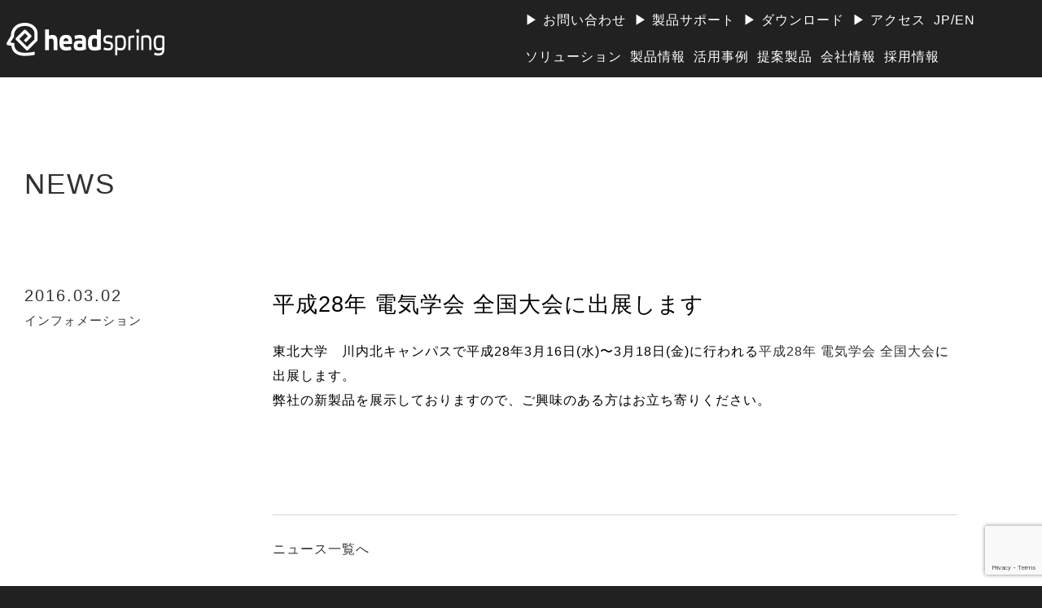

--- FILE ---
content_type: text/html; charset=UTF-8
request_url: https://headspring.co.jp/news/%E5%B9%B3%E6%88%9028%E5%B9%B4-%E9%9B%BB%E6%B0%97%E5%AD%A6%E4%BC%9A-%E5%85%A8%E5%9B%BD%E5%A4%A7%E4%BC%9A%E3%81%AB%E5%87%BA%E5%B1%95%E3%81%97%E3%81%BE%E3%81%99/
body_size: 11169
content:
<!doctype html>
<html>
<head>
	<meta charset="utf-8">
	<meta http-equiv="x-ua-compatible" content="ie=edge">
	<meta name="viewport" content="width=device-width, initial-scale=1.0, user-scalable=no">
	<meta http-equiv="Expires" content="86400">
	<title>平成28年 電気学会 全国大会に出展します | ヘッドスプリング</title>
	<meta name="keywords" content="ヘッドスプリング株式会社">

  <!-- Google Tag Manager -->
  <script>(function(w,d,s,l,i){w[l]=w[l]||[];w[l].push({'gtm.start':
  new Date().getTime(),event:'gtm.js'});var f=d.getElementsByTagName(s)[0],
  j=d.createElement(s),dl=l!='dataLayer'?'&l='+l:'';j.async=true;j.src=
  'https://www.googletagmanager.com/gtm.js?id='+i+dl;f.parentNode.insertBefore(j,f);
  })(window,document,'script','dataLayer','GTM-KJ46TDD2');</script>
  <!-- End Google Tag Manager -->

	<link rel="icon" type="image/png" href="https://headspring.co.jp/japanese/wp-content/themes/HEADSPRING/img/favicon_16.png" sizes="16x16" />
	<link rel="icon" type="image/png" href="https://headspring.co.jp/japanese/wp-content/themes/HEADSPRING/img/favicon_32.png" sizes="32x32" />
	<link rel="icon" type="image/png" href="https://headspring.co.jp/japanese/wp-content/themes/HEADSPRING/img/favicon_64.png" sizes="64x64" />


	
	
	
		
		<link rel="icon" type="image/png" href="https://headspring.co.jp/japanese/wp-content/themes/HEADSPRING/img/favicon_16.png" sizes="16x16" />
	<link rel="icon" type="image/png" href="https://headspring.co.jp/japanese/wp-content/themes/HEADSPRING/img/favicon_32.png" sizes="32x32" />
	<link rel="icon" type="image/png" href="https://headspring.co.jp/japanese/wp-content/themes/HEADSPRING/img/favicon_64.png" sizes="64x64" />
	<link href="https://fonts.googleapis.com/css?family=Noto+Sans+JP&subset=japanese" rel="stylesheet">
	<script src="https://kit.fontawesome.com/f19855f205.js" crossorigin="anonymous"></script>
	<link rel="stylesheet" href="https://cdnjs.cloudflare.com/ajax/libs/Swiper/4.3.3/css/swiper.min.css">
	<link type="text/css" rel="stylesheet" href="https://headspring.co.jp/japanese/wp-content/themes/HEADSPRING/css/reset.css">
	<link type="text/css" rel="stylesheet" href="https://headspring.co.jp/japanese/wp-content/themes/HEADSPRING/css/style.css">
	<link type="text/css" rel="stylesheet" href="https://headspring.co.jp/japanese/wp-content/themes/HEADSPRING/css/style_re.css">
	<link type="text/css" rel="stylesheet" href="https://headspring.co.jp/japanese/wp-content/themes/HEADSPRING/css/sp_disp.css">

		<link type="text/css" rel="stylesheet" href="https://headspring.co.jp/japanese/wp-content/themes/HEADSPRING/css/download.css">
	<link type="text/css" rel="stylesheet" href="https://headspring.co.jp/japanese/wp-content/themes/HEADSPRING/css/recruit.css">
	<link type="text/css" rel="stylesheet" href="https://headspring.co.jp/japanese/wp-content/themes/HEADSPRING/css/solution.css">
	<link type="text/css" rel="stylesheet" href="https://headspring.co.jp/japanese/wp-content/themes/HEADSPRING/css/rp.css">
	<link type="text/css" rel="stylesheet" href="https://headspring.co.jp/japanese/wp-content/themes/HEADSPRING/css/file__download.css?20240301">

<script src="https://headspring.co.jp/japanese/wp-content/themes/HEADSPRING/js/jquery-3.3.1.min.js"></script>
	<script src="https://cdnjs.cloudflare.com/ajax/libs/Swiper/4.3.3/js/swiper.min.js"></script>
	<script src="https://headspring.co.jp/japanese/wp-content/themes/HEADSPRING/js/style.js"></script>
	<script src="https://headspring.co.jp/japanese/wp-content/themes/HEADSPRING/js/libs.js"></script>
	<script src="https://headspring.co.jp/japanese/wp-content/themes/HEADSPRING/js/top.js"></script>
	<script src="https://headspring.co.jp/japanese/wp-content/themes/HEADSPRING/js/download.js?20240301"></script>
	
	
<!-- All in One SEO Pack 3.3.5 によって Michael Torbert の Semper Fi Web Design[245,264] -->
<script type="application/ld+json" class="aioseop-schema">{}</script>
<link rel="canonical" href="https://headspring.co.jp/news/平成28年-電気学会-全国大会に出展します/" />
<meta property="og:type" content="article" />
<meta property="og:title" content="平成28年 電気学会 全国大会に出展します | ヘッドスプリング" />
<meta property="og:url" content="https://headspring.co.jp/news/平成28年-電気学会-全国大会に出展します/" />
<meta property="og:site_name" content="ヘッドスプリング株式会社" />
<meta property="og:image" content="https://headspring.co.jp/japanese/wp-content/uploads/2022/03/NEWSinfo-1.png" />
<meta property="fb:admins" content="Headspring-Inc-2066773663586518" />
<meta property="article:published_time" content="2016-03-02T07:02:50Z" />
<meta property="article:modified_time" content="2022-05-10T04:10:57Z" />
<meta property="og:image:secure_url" content="https://headspring.co.jp/japanese/wp-content/uploads/2022/03/NEWSinfo-1.png" />
<meta name="twitter:card" content="summary" />
<meta name="twitter:title" content="平成28年 電気学会 全国大会に出展します | ヘッドスプリング" />
<meta name="twitter:image" content="https://headspring.co.jp/japanese/wp-content/uploads/2022/03/NEWSinfo-1.png" />
			<script type="text/javascript" >
				window.ga=window.ga||function(){(ga.q=ga.q||[]).push(arguments)};ga.l=+new Date;
				ga('create', 'UA-58885571-1', 'auto');
				// Plugins
				
				ga('send', 'pageview');
			</script>
			<script async src="https://www.google-analytics.com/analytics.js"></script>
			<!-- All in One SEO Pack -->
<link rel='dns-prefetch' href='//www.google.com' />
<link rel='dns-prefetch' href='//s.w.org' />
		<script type="text/javascript">
			window._wpemojiSettings = {"baseUrl":"https:\/\/s.w.org\/images\/core\/emoji\/11\/72x72\/","ext":".png","svgUrl":"https:\/\/s.w.org\/images\/core\/emoji\/11\/svg\/","svgExt":".svg","source":{"concatemoji":"https:\/\/headspring.co.jp\/japanese\/wp-includes\/js\/wp-emoji-release.min.js?ver=4.9.26"}};
			!function(e,a,t){var n,r,o,i=a.createElement("canvas"),p=i.getContext&&i.getContext("2d");function s(e,t){var a=String.fromCharCode;p.clearRect(0,0,i.width,i.height),p.fillText(a.apply(this,e),0,0);e=i.toDataURL();return p.clearRect(0,0,i.width,i.height),p.fillText(a.apply(this,t),0,0),e===i.toDataURL()}function c(e){var t=a.createElement("script");t.src=e,t.defer=t.type="text/javascript",a.getElementsByTagName("head")[0].appendChild(t)}for(o=Array("flag","emoji"),t.supports={everything:!0,everythingExceptFlag:!0},r=0;r<o.length;r++)t.supports[o[r]]=function(e){if(!p||!p.fillText)return!1;switch(p.textBaseline="top",p.font="600 32px Arial",e){case"flag":return s([55356,56826,55356,56819],[55356,56826,8203,55356,56819])?!1:!s([55356,57332,56128,56423,56128,56418,56128,56421,56128,56430,56128,56423,56128,56447],[55356,57332,8203,56128,56423,8203,56128,56418,8203,56128,56421,8203,56128,56430,8203,56128,56423,8203,56128,56447]);case"emoji":return!s([55358,56760,9792,65039],[55358,56760,8203,9792,65039])}return!1}(o[r]),t.supports.everything=t.supports.everything&&t.supports[o[r]],"flag"!==o[r]&&(t.supports.everythingExceptFlag=t.supports.everythingExceptFlag&&t.supports[o[r]]);t.supports.everythingExceptFlag=t.supports.everythingExceptFlag&&!t.supports.flag,t.DOMReady=!1,t.readyCallback=function(){t.DOMReady=!0},t.supports.everything||(n=function(){t.readyCallback()},a.addEventListener?(a.addEventListener("DOMContentLoaded",n,!1),e.addEventListener("load",n,!1)):(e.attachEvent("onload",n),a.attachEvent("onreadystatechange",function(){"complete"===a.readyState&&t.readyCallback()})),(n=t.source||{}).concatemoji?c(n.concatemoji):n.wpemoji&&n.twemoji&&(c(n.twemoji),c(n.wpemoji)))}(window,document,window._wpemojiSettings);
		</script>
		<style type="text/css">
img.wp-smiley,
img.emoji {
	display: inline !important;
	border: none !important;
	box-shadow: none !important;
	height: 1em !important;
	width: 1em !important;
	margin: 0 .07em !important;
	vertical-align: -0.1em !important;
	background: none !important;
	padding: 0 !important;
}
</style>
<link rel='stylesheet' id='contact-form-7-css'  href='https://headspring.co.jp/japanese/wp-content/plugins/contact-form-7/includes/css/styles.css?ver=5.1.9' type='text/css' media='all' />
<link rel='stylesheet' id='contact-form-7-confirm-css'  href='https://headspring.co.jp/japanese/wp-content/plugins/contact-form-7-add-confirm/includes/css/styles.css?ver=5.1' type='text/css' media='all' />
<script type='text/javascript' src='https://headspring.co.jp/japanese/wp-includes/js/jquery/jquery.js?ver=1.12.4'></script>
<script type='text/javascript' src='https://headspring.co.jp/japanese/wp-includes/js/jquery/jquery-migrate.min.js?ver=1.4.1'></script>
<link rel='https://api.w.org/' href='https://headspring.co.jp/wp-json/' />
<link rel="EditURI" type="application/rsd+xml" title="RSD" href="https://headspring.co.jp/japanese/xmlrpc.php?rsd" />
<link rel="wlwmanifest" type="application/wlwmanifest+xml" href="https://headspring.co.jp/japanese/wp-includes/wlwmanifest.xml" /> 
<meta name="generator" content="WordPress 4.9.26" />
<link rel='shortlink' href='https://headspring.co.jp/?p=6179' />
<link rel="alternate" type="application/json+oembed" href="https://headspring.co.jp/wp-json/oembed/1.0/embed?url=https%3A%2F%2Fheadspring.co.jp%2Fnews%2F%25e5%25b9%25b3%25e6%2588%259028%25e5%25b9%25b4-%25e9%259b%25bb%25e6%25b0%2597%25e5%25ad%25a6%25e4%25bc%259a-%25e5%2585%25a8%25e5%259b%25bd%25e5%25a4%25a7%25e4%25bc%259a%25e3%2581%25ab%25e5%2587%25ba%25e5%25b1%2595%25e3%2581%2597%25e3%2581%25be%25e3%2581%2599%2F" />
<link rel="alternate" type="text/xml+oembed" href="https://headspring.co.jp/wp-json/oembed/1.0/embed?url=https%3A%2F%2Fheadspring.co.jp%2Fnews%2F%25e5%25b9%25b3%25e6%2588%259028%25e5%25b9%25b4-%25e9%259b%25bb%25e6%25b0%2597%25e5%25ad%25a6%25e4%25bc%259a-%25e5%2585%25a8%25e5%259b%25bd%25e5%25a4%25a7%25e4%25bc%259a%25e3%2581%25ab%25e5%2587%25ba%25e5%25b1%2595%25e3%2581%2597%25e3%2581%25be%25e3%2581%2599%2F&#038;format=xml" />

<!-hamburger JS-->
<script>
	$(function() {
  $('.hamburger').click(function() {
    // メニューの開閉状態を切り替える
    $('.menu').toggleClass('open');

    // ハンバーガーボタンのアクティブクラスを切り替えて三本線をバツにする
    $(this).toggleClass('active');
  });
});
</script>
</head>

<body>
	<!-- Google Tag Manager (noscript) -->
	<noscript><iframe src="https://www.googletagmanager.com/ns.html?id=GTM-P6HQW3F" height="0" width="0" style="display:none;visibility:hidden"></iframe></noscript>
	<!-- End Google Tag Manager (noscript) -->

  <!-- Google Tag Manager (noscript) -->
  <noscript><iframe src="https://www.googletagmanager.com/ns.html?id=GTM-KJ46TDD2"
  height="0" width="0" style="display:none;visibility:hidden"></iframe></noscript>
  <!-- End Google Tag Manager (noscript) -->

  
	
	
  <!-- グローバルメニュー -->
<header>

  <div class="gnav">
	  <div class="cmn-title"><h1><a href="https://headspring.co.jp" alt="head spring　ロゴ">ヘッドスプリング株式会社 | 地球上のすべての人が電力の恩恵を受けられる社会の実現</a></h1></div>
    
	  
  <nav>
   <ul class="nav-menu">
      <li><a href="https://headspring.co.jp/inquiry/" class="aro">お問い合わせ</a></li>
      <li><a href="https://area31.smp.ne.jp/area/p/mapf5neqip5tclcr7/3GLg0K/passwd.html" class="aro">製品サポート</a></li>
	  <li><a href="https://headspring.co.jp/download/" class="aro">ダウンロード</a></li>
	  <li><a href="https://headspring.co.jp/company_overview/#acc_ancer1" class="aro">アクセス</a></li>
	  <li><a href="https://headspring.co.jp/english/" class="language">JP/EN</a></li>
	   <li class="sp_disp">  <input type="checkbox" id="menu-toggle">
  <label for="menu-toggle" class="menu-label">☰</label></li>
  </ul>
	  
   <ul class="nav-menu">
      <li>
        <a href="#" class="drawer_nav_link">ソリューション</a>
        <ul>
          <li><a href="https://headspring.co.jp/s_technology/" class="snav">パワエレ先端開発</a></li> 
          <li><a href="https://headspring.co.jp/ev-battery-sol/" class="snav">EV/バッテリー開発<br>評価ソリューション</a></li>
			<li><a href="https://headspring.co.jp/p_special_purpose_power_supplies/" class="snav">カスタム電源</a></li>
		  <li><a href="https://headspring.co.jp/electrical-system/" class="snav">車載電装品開発</a></li>
		  <li><a href="https://headspring.co.jp/contract_development/" class="snav">パワエレ受託開発</a></li>
		  <li><a href="https://headspring.co.jp/consulting/" class="snav">パワエレ<br>コンサルティング</a></li>
		  <li><a href="https://headspring.co.jp/testsol_semicon_eval/" class="snav">半導体評価<br>受託サービス</a></li>
        </ul>
      </li>
		
	<li>
    <a href="#" class="drawer_nav_link">製品情報</a>
    <ul>	
		    <li>
                <a href="https://headspring.co.jp/p_semi_simulator/" class="snav">バッテリーセルシミュレータ</a>
            </li>
		
		    <li>
              <a href="https://headspring.co.jp/products_second_biatlas/" class="snav">双方向直流電源</a>
              <ul class="ssnav_left3">
                <li><a href="https://headspring.co.jp/p_bitriton-b-trba/" class="ssnav">双方向直流電源<br>biTRITON TRBA</a></li>
                <li><a href="https://headspring.co.jp/p_bitriton-b-trbc/" class="ssnav">双方向直流電源<br>biTRITON TRBC</a></li>
                <li><a href="https://headspring.co.jp/p_biatlas-5d525/" class="ssnav">高電圧システム用双方向直流電源<br>5kW biATLAS-5D525</a></li>
                <li><a href="https://headspring.co.jp/p_biatlas-5d80/" class="ssnav">大電流システム用双方向直流電源<br>5kW biATLAS-5D80</a></li>
				<li><a href="https://headspring.co.jp/p_biatlas-15d525/" class="ssnav">双方向直流電源<br>15kW biATLAS-15D525</a></li>
                <!--li><a href="https://headspring.co.jp/p_biatlas-5dl525/" class="ssnav">高電圧システム用回生型電子負荷<br>5kW biATLAS-5DL525</a></li-->
                <!--li><a href="https://headspring.co.jp/p_biatlas-station/" class="ssnav">大容量回生電源設備<br>biSTATION</a></li-->
              </ul>
            </li>
		
		    <li>
                <a href="#" class="snav">バッテリ充放電試験システム</a>
                  <ul class="ssnav_left2">
                    <li><a href="https://headspring.co.jp/p-atlas-battery/">自在拡張型バッテリ充放電<br>試験システム</a></li>
                    <li><a href="https://headspring.co.jp/p_freelyex_large-battery/">大容量 自在拡張型<br>バッテリ充放電試験システム</a></li>
                  </ul>
            </li>

            <li>
              <a href="https://headspring.co.jp/products_second_birapid/#lineup2--lst/" class="snav">パワエレ開発ツール</a>
              <ul class="ssnav_left">
                <li><a href="https://headspring.co.jp/p_hek-inv-e2/" class="ssnav">SiCインバータ実験セット<br>HEK-INV-E2</a></li>
				<li><a href="https://headspring.co.jp/p_hek-inv-f2/" class="ssnav">モータドライブ実験セット<br>HEK-INV-F2</a></li>
                <li><a href="https://headspring.co.jp/p_sic-hgcb-801280/" class="ssnav">18kVA DC800V SiC三相インバータ回路ブロック<br>HGCB-6D-801280</a></li>
                <li><a href="https://headspring.co.jp/p_hgcb-4a-401200/" class="ssnav">SiCインバータ<br>Hブリッジ回路ブロック<br>HGCB-4A-401200</a></li>
                <li><a href="https://headspring.co.jp/p_hvsb-3a-4014r0/" class="ssnav">電圧センサボード<br>HVSB-3A-4014R0</a></li>
                <li><a href="https://headspring.co.jp/p_hcsb-3a-1514r5/" class="ssnav">電流センサボード<br>HCSB-3A-1514R5</a></li>
                <li><a href="https://headspring.co.jp/heob-2a-hoeb-2a/" class="ssnav">電気-光変換ボード / 光-電気変換ボード<br>HEOB-2A / HOEB-2A</a></li>
                <li><a href="https://headspring.co.jp/p_hecs_b2a_fa_a/" class="ssnav">パワーエレクトロニクス開発用コントローラ<br>HECS-B2/A・HECS-B2/FA/A</a></li>
                <li><a href="https://headspring.co.jp/p_hsdt-kit-b/" class="ssnav">パワーエレクトロニクス開発支援キット<br>HSDT-KIT-B</a></li>
				<!--li><a href="https://headspring.co.jp/p_hecs_b2a_fa_a" class="ssnav">パワーエレクトロニクス開発用<br>CPU &amp; FPGAコントローラ<br>HECS-B2/FA/A</a></li-->
                <li><a href="https://headspring.co.jp/p_hmb-401-a" class="ssnav">実験用モータベンチ<br>HMB-401-A</a></li>
              </ul>
            </li>

            <li>
                <a href="https://headspring.co.jp/p_bipyxis/" class="snav">計測器連動PCアプリケーション<br>biPYXIS</a>
            </li>

            <li>
              <a href="#" class="snav">スマートエナジー製品</a>
              <ul>
                <li><a href="https://aa215kanas.smartrelease.jp/202107/wp-content/themes/HEADSPRING/img/top/bipowershare.pdf" target="_blank">電力融通システム<br>biPOWER-share</a></li>
                <li><a href="https://headspring.co.jp/sumaeresol_storage/">蓄電システム<br>biPOWER-ESS</a></li>
                <li><a href="https://headspring.co.jp/sumaeresol_ups_bkp/">UPS biPOWER-BKP</a></li>
                <li><a href="https://headspring.co.jp/sumaeresol_ev/">biPOWER-CHG</a></li>
                <li><a href="https://headspring.co.jp/sumaeresol_portable_ene/">biPOWER-MOB</a></li>

              </ul>
            </li>

            <!--li>
               <a href="https://headspring.co.jp/p_hek-inv/" class="snav">開発・実験向けSiC三相インバータ</a>
            </li>
            <li>
              <a href="https://headspring.co.jp/p-atlas-battery/" class="snav">200kVA大容量SiCインバータ</a>
            </li-->
		
            <li>
              <a href="https://headspring.co.jp/testsol_semicon_eval/" class="snav">部品信頼性評価装置</a>
              <ul class="ssnav_left4">
                <li><a href="https://headspring.co.jp/p_semi_prod_1/" class="ssnav">IGBTパワーサイクルテストシステム<br>2温度／3テストゾーン</a></li>
                <li><a href="https://headspring.co.jp/p_semi_prod_2/" class="ssnav">高温高湿ダイナミック逆バイアステストシステム<br>16テストゾーン</a></li>
                <li><a href="https://headspring.co.jp/p_semi_prod_3/" class="ssnav">高温動作寿命テストシステム (FPGA,DSP,VLSI用)<br>1温度／32テストゾーン</a></li>
                <li><a href="https://headspring.co.jp/p_semi_prod_4/" class="ssnav">高温高湿テストシステム (コンデンサ用)<br>1温度／16(/8)テストゾーン</a></li>
              </ul>
            </li>
		
        </ul>
        </li>
	   
	   <li>
          <a href="#" class="drawer_nav_link">活用事例</a>
          <ul>
			<li><a href="https://headspring.co.jp/achievements/" class="snav">活用事例一覧</a></li>
            <li><a href="https://headspring.co.jp/p_achieve_hina/" class="snav">Hブリッジを活用したインダクタ評価のための電流制御システム</a></li>
			<li><a href="https://headspring.co.jp/p_achieve_motor/" class="snav">モータ実験セットを改造した特殊モータドライバ装置＆モータベンチ</a></li>
		    <li><a href="https://headspring.co.jp/p_achieve-hbridge-wpt/" class="snav">Hブリッジを活用した非接触給電(WPT)実験装置</a></li>
          </ul>
        </li>
		
		<li>
          <a href="#" class="drawer_nav_link">提案製品</a>
		  <ul>
			<li><a href="https://headspring.co.jp/product_suggest/" class="drawer_nav_link">提案製品一覧</a></li>
			<li><a href="https://headspring.co.jp/p_results_ess_module/" class="snav">双方向絶縁電力変換モジュール</a></li>
			  <li><a href="https://headspring.co.jp/p_results_v2x_module/" class="snav">10kVA双方向<br>V2X用電力変換モジュール</a></li>
			<li><a href="https://headspring.co.jp/p_results_pcs_simsys/" class="snav">コントローラブル<br>PCS模擬システム</a></li>
          </ul>
        </li>
		  
		<li>
         <a href="#" class="drawer_nav_link">会社情報</a>
          <ul>
			<li><a href="https://headspring.co.jp/company/" class="snav">ヘッドスプリングについて</a></li>
            <li><a href="https://headspring.co.jp/company_philosophy/" class="snav">経営理念</a></li>
			<li><a href="https://headspring.co.jp/company_overview/" class="snav">会社概要</a></li>
			<li><a href="https://headspring.co.jp/company_executives/" class="snav">経営陣</a></li>
			<li><a href="https://headspring.co.jp/five-streng/" class="snav">5つの強み</a></li>
			<li><a href="https://headspring.co.jp/company_attempt/" class="snav">SDGsの取り組み</a></li>
			<li><a href="https://headspring.co.jp/news/" class="snav">News</a></li>
          </ul>
        </li>
		  
		<li>
          <a href="#" class="drawer_nav_link">採用情報</a>
          <ul class="submenu">
			<li> <a href="https://headspring.co.jp/recruit/" class="snav">代表挨拶</a></li> 
            <li><a href="https://headspring.co.jp/recruit_graduate/" class="snav">新卒採用</a></li>
			<li><a href="https://headspring.co.jp/recruit_career/" class="snav">キャリア採用</a></li>
          </ul>
        </li>
	   
	</ul>
	  
	  
<!-- ハンバーガメニュー -->
  <nav class="menu">
    <div class="hamburger">
      <span></span>
      <span></span>
      <span></span>
    </div>
	  
		<ul class="ft__nav-lst">
			<li>
				<ul class="lst">
					<li>ソリューション</li>
					<li><a href="https://headspring.co.jp/s_technology/">パワエレ先端開発</a></li> 
                    <li><a href="https://headspring.co.jp/ev-battery-sol/">EV/バッテリー開発<br>評価ソリューション</a></li>
                    <li><a href="https://headspring.co.jp/p_special_purpose_power_supplies/">カスタム電源</a></li>
                    <li><a href="https://headspring.co.jp/electrical-system/">車載電装品開発</a></li>
                    <li><a href="https://headspring.co.jp/contract_development/">パワエレ受託開発</a></li>
                    <li><a href="https://headspring.co.jp/consulting/">パワエレ<br>コンサルティング</a></li>
                    <li><a href="https://headspring.co.jp/testsol_semicon_eval/">半導体評価<br>受託サービス</a></li>
				</ul>
			</li>
			<li>
				<ul class="lst">
                 <li class="cat">製品情報</li>
					<li><a href="https://headspring.co.jp/p_semi_simulator/">バッテリーセルシミュレータ</a></li>
					<li><a href="https://headspring.co.jp/products_second_biatlas/">双方向直流電源</a></li>
					<li>バッテリ充放電試験システム</li>
					 <li><a href="https://headspring.co.jp/p-atlas-battery/">自在拡張型バッテリ充放電
試験システム</a></li>
					 <li><a href="https://headspring.co.jp/p_freelyex_large-battery/">大容量 自在拡張型
バッテリ充放電試験システム</a></li>
					
				  <li class="cat"><a href="https://headspring.co.jp/products_second_birapid/#lineup2--lst/">パワエレ開発ツール</a></li>
					<li><a href="https://headspring.co.jp/p_semi_simulator/">バッテリーセルシミュレータ</a></li>
					
				  <li class="cat"><a href="https://headspring.co.jp/https://headspring.co.jp/p_bipyxis/" class="snav">計測器連動PCアプリケーション<br>biPYXIS</a></li>
				</ul>
			</li>
					
					
		<li>
		<ul>	
			<li>スマートエナジー製品</li>
					<li><a href="https://aa215kanas.smartrelease.jp/202107/wp-content/themes/HEADSPRING/img/top/bipowershare.pdf" target="_blank">電力融通システム<br>biPOWER-share</a></li>
                    <li><a href="https://headspring.co.jp/sumaeresol_storage/">蓄電システム<br>biPOWER-ESS</a></li>
                    <li><a href="https://headspring.co.jp/sumaeresol_ups_bkp/">UPS biPOWER-BKP</a></li>
                    <li><a href="https://headspring.co.jp/sumaeresol_ev/">biPOWER-CHG</a></li>
                    <li><a href="https://headspring.co.jp/sumaeresol_portable_ene/">biPOWER-MOB</a></li>
		</ul>
		</li>
		
		<li>
		<ul>
					<li class="cat">部品信頼性評価装置</li>
					<li><a href="https://headspring.co.jp/p_semi_prod_1/">IGBTパワーサイクルテストシステム<br>2温度／3テストゾーン</a></li>
                    <li><a href="https://headspring.co.jp/p_semi_prod_2/">高温高湿ダイナミック逆バイアステストシステム<br>16テストゾーン</a></li>
                    <li><a href="https://headspring.co.jp/p_semi_prod_3/">高温動作寿命テストシステム (FPGA,DSP,VLSI用)<br>1温度／32テストゾーン</a></li>
                    <li><a href="https://headspring.co.jp/p_semi_prod_4/">高温高湿テストシステム (コンデンサ用)<br>1温度／16(/8)テストゾーン</a></li>
		</ul>
		</li>
			
		<li>
		<ul class="lst">
					<li><a href="https://headspring.co.jp/achievements/">活用事例</a></li>
					<li><a href="https://headspring.co.jp/product_suggest/">提案製品</a></li>
		</ul>
		</li>		
		
		

		<li>
				<ul class="lst">
					<li><a href="https://headspring.co.jp/company/">会社情報</a></li>
					<li><a href="https://headspring.co.jp/company/">ヘッドスプリングについて</a></li>
					<li><a href="https://headspring.co.jp/company_philosophy/">経営理念</a></li>
					<li><a href="https://headspring.co.jp/company_overview/">会社概要</a></li>
					<li><a href="https://headspring.co.jp/company_executives/">経営陣</a></li>
					<li><a href="https://headspring.co.jp/company_attempt/">SDGsの取り組み</a></li>
				</ul>
		</li>
			<li>
				<ul class="lst">
					<li><a href="https://headspring.co.jp/recruit/">RECRUIT</a></li>
					<li><a href="https://headspring.co.jp/recruit/">採用情報</a></li>
					<li><a href="https://headspring.co.jp/recruit_graduate/">新卒採用</a></li>
					<li><a href="https://headspring.co.jp/recruit_career/">キャリア採用</a></li>
					<li><a href="https://headspring.co.jp/jinji/">人事ブログ</a></li>
				</ul>
			</li>
		</ul>
  </nav>
<!--sp menu end-->
	</nav>
	  
	  

	  

	  
	  
</div>
</header>
	
<!-- /header -->	<main class="l-main">
		<div class="bggr">
		<div class="l-page p-newspost bgwhi">
			<h1 class="c-ttl--en">NEWS</h1>
			<article class="l-page__body">
												<div class="l-page__side">
					<div class="p-newspost__side-date">2016.03.02</div>
					<div class="p-newspost__side-cat">
																								インフォメーション																	</div>
				</div>
				<div class="l-page__contents">
				 
					<section class="post">
						<div class="post__main">
							<h1 class="c-heading">平成28年 電気学会 全国大会に出展します</h1>
														<p class="post__main-desc">東北大学　川内北キャンパスで平成28年3月16日(水)〜3月18日(金)に行われる<a href="http://www.iee.jp/?page_id=4347" target="_blank">平成28年 電気学会 全国大会</a>に出展します。<br />
弊社の新製品を展示しておりますので、ご興味のある方はお立ち寄りください。</p>
																				</div>
											</section>
					<div class="p-newspost__link">
						<a href="https://headspring.co.jp/news/">ニュース一覧へ</a>
					</div>
									</div>
							</article>
		</div>
		</div>
	</main>
	<!-- <div id="nav__side">
		<a href="https://headspring.co.jp/contact/" class="contact">お問合わせ</a>
		<a href="#wrap" class="top">TOPへ戻る</a>
	</div> -->
	
	
	
	
</div>


<div class="on-footer-content fd">
	<!-- 20240110 パンくずリスト -->
      <div class="breadcrumb">
      <ol class="breadcrumb__list" itemscope itemtype="https://schema.org/BreadcrumbList">
        <li class="breadcrumb__item" itemprop="itemListElement" itemscope itemtype="https://schema.org/ListItem">
          <a itemprop="item" href="https://headspring.co.jp">
            <span itemprop="name">HOME</span>
          </a>
          <meta itemprop="position" content="1">
        </li>

        <!-- 固定ページの子ページの場合 -->
                  <li class="breadcrumb__item" itemprop="itemListElement" itemscope itemtype="https://schema.org/ListItem">
            <a itemscope itemtype="https://schema.org/WebPage" itemprop="item" itemid="https://headspring.co.jp/news/" href="https://headspring.co.jp/news/">
              <span itemprop="name">NEWS</span>
            </a>
            <meta itemprop="position" content="2">
          </li>

          <li class="breadcrumb__item" itemprop="itemListElement" itemscope itemtype="https://schema.org/ListItem">
            <span itemprop="name">平成28年 電気学会 全国大会に出展します</span>
            <meta itemprop="position" content="3">
          </li>

        <!--  404エラーページの場合 -->
              </ol>
    </div>
  <!-- //20240110 パンくずリスト -->
	<div class="on-footer-inner">
		<div class="links flex">
			<a href="https://headspring.co.jp/consultation/" class="link-support">
				<figure>
					<img src="https://headspring.co.jp/japanese/wp-content/themes/HEADSPRING/img/common/support.svg" alt="" width="114" height="102">
					<figcaption>サポート・ご相談</figcaption>
				</figure>
			</a>
			<a href="https://headspring.co.jp/download/" class="link-download">
				<figure>
					<img src="https://headspring.co.jp/japanese/wp-content/themes/HEADSPRING/img/common/download.svg" alt="" width="63" height="53">
					<figcaption>ダウンロード</figcaption>
				</figure>
			</a>
			<a href="https://headspring.co.jp/quotation/" class="link-contact">
				<figure>
					<img src="https://headspring.co.jp/japanese/wp-content/themes/HEADSPRING/img/common/contact.svg" alt="" width="62" height="49">
					<figcaption>お見積もり</figcaption>
				</figure>
			</a>
		</div>
		<!--div class="sp-links flex">
			<a href="https://headspring.co.jp/consultation/" class="link-support">
				<figure class="flex">
					<img src="https://headspring.co.jp/japanese/wp-content/themes/HEADSPRING/img/common/support.svg" alt="" width="66" height="59">
					<figcaption>サポート・ご相談</figcaption>
				</figure>
			</a>
			<a href="https://headspring.co.jp/download/" class="link-download">
				<figure class="flex">
					<img src="https://headspring.co.jp/japanese/wp-content/themes/HEADSPRING/img/common/download.svg" alt="" width="36" height="31">
					<figcaption>ダウンロード</figcaption>
				</figure>
			</a>
			<a href="https://headspring.co.jp/quotation/" class="link-contact">
				<figure class="flex">
					<img src="https://headspring.co.jp/japanese/wp-content/themes/HEADSPRING/img/common/contact.svg" alt="" width="36" height="28">
					<figcaption>お見積もり</figcaption>
				</figure>
			</a>
		</div-->
		<div class="tel-contact flex">
			<p class="by-tel">お電話でのお問い合わせ</p>
			<div class="tel-info">
				<p>受付時間 平日 9:00〜18:00</p>
				<div class="icon-number flex">
					<img src="https://headspring.co.jp/japanese/wp-content/themes/HEADSPRING/img/common/tel.svg" alt="" width="42" height="42">
					<div class="number">03-5495-7957</div>
				</div>
			</div>
		</div>
	</div>
</div>


<div class="sp-under-links">
	<a href="https://headspring.co.jp/contact/" class="flex under-each-link">
		<img src="https://headspring.co.jp/japanese/wp-content/themes/HEADSPRING/img/common/contact.svg" alt="" width="22" height="17">
		<p>ご相談・<br>お問い合わせ</p>
	</a>
	<a href="tel:0354957957" class="flex under-each-link">
		<img src="https://headspring.co.jp/japanese/wp-content/themes/HEADSPRING/img/common/tel.svg" alt="" width="23" height="23">
		<p>電話する</p>
	</a>
	<button type="button" class="flex sp-search">
		<img src="https://headspring.co.jp/japanese/wp-content/themes/HEADSPRING/img/common/search.svg" alt="" width="20" height="23">
		<p>検索する</p>
	</button>
	<div class="slide-search">
		<script async src="https://cse.google.com/cse.js?cx=d7f0f5a15dd0d47de">
		</script>
		<div class="gcse-search"></div>
	</div>
</div>

<script>
    // ページ内のどこかをクリックした時に呼び出される関数
    function handleClickOutside(event) {
        const searchButton = document.querySelector('.sp-search');
        const searchBox = document.querySelector('.slide-search');

        // クリックされた場所が検索ボタンや検索ボックス内でない場合
        if (!searchButton.contains(event.target) && !searchBox.contains(event.target)) {
            // 検索ボックスからスライドするクラスを外す
            searchBox.classList.remove('sp-active-search');
        }
    }

    // 検索ボタンをクリックした時に呼び出される関数
    function handleSearchButtonClick() {
        const searchBox = document.querySelector('.slide-search');
        // 検索ボックスにスライドするクラスを付与・除去する
        searchBox.classList.toggle('sp-active-search');
    }

    // 検索ボタンのクリックイベントに関数を追加
    document.querySelector('.sp-search').addEventListener('click', handleSearchButtonClick);
    // ページ全体のクリックイベントに関数を追加
    document.addEventListener('click', handleClickOutside);
</script>

<a href="#wrap" class="top" id="nav__side">TOP</a>

<footer class="l-footer fd">
	<nav class="ft__nav">
		<ul class="ft__nav-lst">
			<li class="ft__nav-cat">
				<ul class="lst">
					<li class="cat">ソリューション</li>
					<li><a href="https://headspring.co.jp/s_technology/">パワエレ先端開発</a></li> 
                    <li><a href="https://headspring.co.jp/ev-battery-sol/">EV/バッテリー開発<br>評価ソリューション</a></li>
                    <li><a href="https://headspring.co.jp/p_special_purpose_power_supplies/">カスタム電源</a></li>
                    <li><a href="https://headspring.co.jp/electrical-system/">車載電装品開発</a></li>
                    <li><a href="https://headspring.co.jp/contract_development/">パワエレ受託開発</a></li>
                    <li><a href="https://headspring.co.jp/consulting/">パワエレ<br>コンサルティング</a></li>
                    <li><a href="https://headspring.co.jp/testsol_semicon_eval/">半導体評価<br>受託サービス</a></li>
				</ul>
			</li>
			<li class="ft__nav-cat">
				<ul class="lst">
                 <li class="cat">製品情報</li>
					<li><a href="https://headspring.co.jp/p_semi_simulator/">バッテリーセルシミュレータ</a></li>
					<li><a href="https://headspring.co.jp/products_second_biatlas/">双方向直流電源</a></li>
					<li>バッテリ充放電試験システム</li>
					 <li><a href="https://headspring.co.jp/p-atlas-battery/">自在拡張型バッテリ充放電
試験システム</a></li>
					 <li><a href="https://headspring.co.jp/p_freelyex_large-battery/">大容量 自在拡張型
バッテリ充放電試験システム</a></li>
					
				  <li class="cat"><a href="https://headspring.co.jp/products_second_birapid/#lineup2--lst/">パワエレ開発ツール</a></li>
					<li><a href="https://headspring.co.jp/p_semi_simulator/">バッテリーセルシミュレータ</a></li>
					
				  <li class="cat"><a href="https://headspring.co.jp/https://headspring.co.jp/p_bipyxis/" class="snav">計測器連動PCアプリケーション<br>biPYXIS</a></li>
				</ul>
			</li>
				
				
					
					
					
		<li class="ft__nav-cat">
		<ul class="lst">	
			<li class="cat">スマートエナジー製品</li>
					<li><a href="https://aa215kanas.smartrelease.jp/202107/wp-content/themes/HEADSPRING/img/top/bipowershare.pdf" target="_blank">電力融通システム<br>biPOWER-share</a></li>
                    <li><a href="https://headspring.co.jp/sumaeresol_storage/">蓄電システム<br>biPOWER-ESS</a></li>
                    <li><a href="https://headspring.co.jp/sumaeresol_ups_bkp/">UPS biPOWER-BKP</a></li>
                    <li><a href="https://headspring.co.jp/sumaeresol_ev/">biPOWER-CHG</a></li>
                    <li><a href="https://headspring.co.jp/sumaeresol_portable_ene/">biPOWER-MOB</a></li>
		</ul>
		</li>
		
		<li class="ft__nav-cat">
		<ul class="lst">
					<li class="cat">部品信頼性評価装置</li>
					<li><a href="https://headspring.co.jp/p_semi_prod_1/">IGBTパワーサイクルテストシステム<br>2温度／3テストゾーン</a></li>
                    <li><a href="https://headspring.co.jp/p_semi_prod_2/">高温高湿ダイナミック逆バイアステストシステム<br>16テストゾーン</a></li>
                    <li><a href="https://headspring.co.jp/p_semi_prod_3/">高温動作寿命テストシステム (FPGA,DSP,VLSI用)<br>1温度／32テストゾーン</a></li>
                    <li><a href="https://headspring.co.jp/p_semi_prod_4/">高温高湿テストシステム (コンデンサ用)<br>1温度／16(/8)テストゾーン</a></li>
		</ul>
		</li>
			
			<li class="ft__nav-cat">
		<ul class="lst">
					<li class="cat"><a href="https://headspring.co.jp/achievements/">活用事例</a></li>
					<li class="cat"><a href="https://headspring.co.jp/product_suggest/">提案製品</a></li>
		</ul>
		</li>		
		
		

		<li class="ft__nav-cat">
				<ul class="lst">
					<li class="cat"><a href="https://headspring.co.jp/company/">会社情報</a></li>
					<li><a href="https://headspring.co.jp/company/">ヘッドスプリングについて</a></li>
					<li><a href="https://headspring.co.jp/company_philosophy/">経営理念</a></li>
					<li><a href="https://headspring.co.jp/company_overview/">会社概要</a></li>
					<li><a href="https://headspring.co.jp/company_executives/">経営陣</a></li>
					<li><a href="https://headspring.co.jp/company_attempt/">SDGsの取り組み</a></li>
				</ul>
		</li>
			<li class="ft__nav-cat">
				<ul class="lst">
					<li class="cat"><a href="https://headspring.co.jp/recruit/">RECRUIT</a></li>
					<li><a href="https://headspring.co.jp/recruit/">採用情報</a></li>
					<li><a href="https://headspring.co.jp/recruit_graduate/">新卒採用</a></li>
					<li><a href="https://headspring.co.jp/recruit_career/">キャリア採用</a></li>
					<li><a href="https://headspring.co.jp/jinji/">人事ブログ</a></li>
				</ul>
			</li>
		</ul>
	</nav>
	<!-- /nav-->		
	<ul class="ft__item">
		<li><a href="https://headspring.co.jp/koukoku/" rel="nofollow">公告</a></li>
		<li><a href="https://headspring.co.jp/privacy/">個人情報保護方針</a></li>
		<li><a href="https://headspring.co.jp/secondhand/">古物営業法に基づく表記</a></li>
		<li><a href="https://headspring.co.jp/rule/">利用規約</a></li>
	</ul>
	<!-- 20240116 会社情報追加 -->
	<address class="ft__company">
		<p class="ft__company-detail">ヘッドスプリング株式会社<br>
（Headspring Inc.）<br>
		〒140-0002 東京都品川区東品川2丁目5番5号 <br class="sp__hidden">ハーバーワンビル3F 03-5495-7957</p>
	</address>
	<script type="application/ld+json">
		{
		"@context": "http://schema.org",
		"@type": "Corporation",
		"name": "ヘッドスプリング株式会社",
		"address": {
		"@type": "PostalAddress",
		"postalCode": "1400002",
		"addressRegion": "東京都",
		"addressLocality": "品川区",
		"streetAddress": "東品川2丁目5番5号 ハーバーワンビル3F"
		},
		"telephone": "+81354957957",
		"URL": "https://headspring.co.jp/"
		}
	</script>
	<!-- //20240116 会社情報追加 -->
	<div class="copyright copyright__link"><small>©2023 <a href="https://headspring.co.jp">直流回生電源・双方向電源｜Headspring Inc.</a></small></div>
</footer>

<script type='text/javascript'>
/* <![CDATA[ */
var wpcf7 = {"apiSettings":{"root":"https:\/\/headspring.co.jp\/wp-json\/contact-form-7\/v1","namespace":"contact-form-7\/v1"}};
/* ]]> */
</script>
<script type='text/javascript' src='https://headspring.co.jp/japanese/wp-content/plugins/contact-form-7/includes/js/scripts.js?ver=5.1.9'></script>
<script type='text/javascript' src='https://headspring.co.jp/japanese/wp-includes/js/jquery/jquery.form.min.js?ver=4.2.1'></script>
<script type='text/javascript' src='https://headspring.co.jp/japanese/wp-content/plugins/contact-form-7-add-confirm/includes/js/scripts.js?ver=5.1'></script>
<script type='text/javascript' src='https://www.google.com/recaptcha/api.js?render=6LfpjtQbAAAAAEh1xNGJZqmbOid8w3GjSgYqN_1_&#038;ver=3.0'></script>
<script type='text/javascript' src='https://headspring.co.jp/japanese/wp-includes/js/wp-embed.min.js?ver=4.9.26'></script>
<script type="text/javascript">
( function( sitekey, actions ) {

	document.addEventListener( 'DOMContentLoaded', function( event ) {
		var wpcf7recaptcha = {

			execute: function( action ) {
				grecaptcha.execute(
					sitekey,
					{ action: action }
				).then( function( token ) {
					var event = new CustomEvent( 'wpcf7grecaptchaexecuted', {
						detail: {
							action: action,
							token: token,
						},
					} );

					document.dispatchEvent( event );
				} );
			},

			executeOnHomepage: function() {
				wpcf7recaptcha.execute( actions[ 'homepage' ] );
			},

			executeOnContactform: function() {
				wpcf7recaptcha.execute( actions[ 'contactform' ] );
			},

		};

		grecaptcha.ready(
			wpcf7recaptcha.executeOnHomepage
		);

		document.addEventListener( 'change',
			wpcf7recaptcha.executeOnContactform, false
		);

		document.addEventListener( 'wpcf7submit',
			wpcf7recaptcha.executeOnHomepage, false
		);

	} );

	document.addEventListener( 'wpcf7grecaptchaexecuted', function( event ) {
		var fields = document.querySelectorAll(
			"form.wpcf7-form input[name='g-recaptcha-response']"
		);

		for ( var i = 0; i < fields.length; i++ ) {
			var field = fields[ i ];
			field.setAttribute( 'value', event.detail.token );
		}
	} );

} )(
	'6LfpjtQbAAAAAEh1xNGJZqmbOid8w3GjSgYqN_1_',
	{"homepage":"homepage","contactform":"contactform"}
);
</script>

</body>
</html>

--- FILE ---
content_type: text/html; charset=utf-8
request_url: https://www.google.com/recaptcha/api2/anchor?ar=1&k=6LfpjtQbAAAAAEh1xNGJZqmbOid8w3GjSgYqN_1_&co=aHR0cHM6Ly9oZWFkc3ByaW5nLmNvLmpwOjQ0Mw..&hl=en&v=PoyoqOPhxBO7pBk68S4YbpHZ&size=invisible&anchor-ms=20000&execute-ms=30000&cb=63mhlhmax92b
body_size: 48784
content:
<!DOCTYPE HTML><html dir="ltr" lang="en"><head><meta http-equiv="Content-Type" content="text/html; charset=UTF-8">
<meta http-equiv="X-UA-Compatible" content="IE=edge">
<title>reCAPTCHA</title>
<style type="text/css">
/* cyrillic-ext */
@font-face {
  font-family: 'Roboto';
  font-style: normal;
  font-weight: 400;
  font-stretch: 100%;
  src: url(//fonts.gstatic.com/s/roboto/v48/KFO7CnqEu92Fr1ME7kSn66aGLdTylUAMa3GUBHMdazTgWw.woff2) format('woff2');
  unicode-range: U+0460-052F, U+1C80-1C8A, U+20B4, U+2DE0-2DFF, U+A640-A69F, U+FE2E-FE2F;
}
/* cyrillic */
@font-face {
  font-family: 'Roboto';
  font-style: normal;
  font-weight: 400;
  font-stretch: 100%;
  src: url(//fonts.gstatic.com/s/roboto/v48/KFO7CnqEu92Fr1ME7kSn66aGLdTylUAMa3iUBHMdazTgWw.woff2) format('woff2');
  unicode-range: U+0301, U+0400-045F, U+0490-0491, U+04B0-04B1, U+2116;
}
/* greek-ext */
@font-face {
  font-family: 'Roboto';
  font-style: normal;
  font-weight: 400;
  font-stretch: 100%;
  src: url(//fonts.gstatic.com/s/roboto/v48/KFO7CnqEu92Fr1ME7kSn66aGLdTylUAMa3CUBHMdazTgWw.woff2) format('woff2');
  unicode-range: U+1F00-1FFF;
}
/* greek */
@font-face {
  font-family: 'Roboto';
  font-style: normal;
  font-weight: 400;
  font-stretch: 100%;
  src: url(//fonts.gstatic.com/s/roboto/v48/KFO7CnqEu92Fr1ME7kSn66aGLdTylUAMa3-UBHMdazTgWw.woff2) format('woff2');
  unicode-range: U+0370-0377, U+037A-037F, U+0384-038A, U+038C, U+038E-03A1, U+03A3-03FF;
}
/* math */
@font-face {
  font-family: 'Roboto';
  font-style: normal;
  font-weight: 400;
  font-stretch: 100%;
  src: url(//fonts.gstatic.com/s/roboto/v48/KFO7CnqEu92Fr1ME7kSn66aGLdTylUAMawCUBHMdazTgWw.woff2) format('woff2');
  unicode-range: U+0302-0303, U+0305, U+0307-0308, U+0310, U+0312, U+0315, U+031A, U+0326-0327, U+032C, U+032F-0330, U+0332-0333, U+0338, U+033A, U+0346, U+034D, U+0391-03A1, U+03A3-03A9, U+03B1-03C9, U+03D1, U+03D5-03D6, U+03F0-03F1, U+03F4-03F5, U+2016-2017, U+2034-2038, U+203C, U+2040, U+2043, U+2047, U+2050, U+2057, U+205F, U+2070-2071, U+2074-208E, U+2090-209C, U+20D0-20DC, U+20E1, U+20E5-20EF, U+2100-2112, U+2114-2115, U+2117-2121, U+2123-214F, U+2190, U+2192, U+2194-21AE, U+21B0-21E5, U+21F1-21F2, U+21F4-2211, U+2213-2214, U+2216-22FF, U+2308-230B, U+2310, U+2319, U+231C-2321, U+2336-237A, U+237C, U+2395, U+239B-23B7, U+23D0, U+23DC-23E1, U+2474-2475, U+25AF, U+25B3, U+25B7, U+25BD, U+25C1, U+25CA, U+25CC, U+25FB, U+266D-266F, U+27C0-27FF, U+2900-2AFF, U+2B0E-2B11, U+2B30-2B4C, U+2BFE, U+3030, U+FF5B, U+FF5D, U+1D400-1D7FF, U+1EE00-1EEFF;
}
/* symbols */
@font-face {
  font-family: 'Roboto';
  font-style: normal;
  font-weight: 400;
  font-stretch: 100%;
  src: url(//fonts.gstatic.com/s/roboto/v48/KFO7CnqEu92Fr1ME7kSn66aGLdTylUAMaxKUBHMdazTgWw.woff2) format('woff2');
  unicode-range: U+0001-000C, U+000E-001F, U+007F-009F, U+20DD-20E0, U+20E2-20E4, U+2150-218F, U+2190, U+2192, U+2194-2199, U+21AF, U+21E6-21F0, U+21F3, U+2218-2219, U+2299, U+22C4-22C6, U+2300-243F, U+2440-244A, U+2460-24FF, U+25A0-27BF, U+2800-28FF, U+2921-2922, U+2981, U+29BF, U+29EB, U+2B00-2BFF, U+4DC0-4DFF, U+FFF9-FFFB, U+10140-1018E, U+10190-1019C, U+101A0, U+101D0-101FD, U+102E0-102FB, U+10E60-10E7E, U+1D2C0-1D2D3, U+1D2E0-1D37F, U+1F000-1F0FF, U+1F100-1F1AD, U+1F1E6-1F1FF, U+1F30D-1F30F, U+1F315, U+1F31C, U+1F31E, U+1F320-1F32C, U+1F336, U+1F378, U+1F37D, U+1F382, U+1F393-1F39F, U+1F3A7-1F3A8, U+1F3AC-1F3AF, U+1F3C2, U+1F3C4-1F3C6, U+1F3CA-1F3CE, U+1F3D4-1F3E0, U+1F3ED, U+1F3F1-1F3F3, U+1F3F5-1F3F7, U+1F408, U+1F415, U+1F41F, U+1F426, U+1F43F, U+1F441-1F442, U+1F444, U+1F446-1F449, U+1F44C-1F44E, U+1F453, U+1F46A, U+1F47D, U+1F4A3, U+1F4B0, U+1F4B3, U+1F4B9, U+1F4BB, U+1F4BF, U+1F4C8-1F4CB, U+1F4D6, U+1F4DA, U+1F4DF, U+1F4E3-1F4E6, U+1F4EA-1F4ED, U+1F4F7, U+1F4F9-1F4FB, U+1F4FD-1F4FE, U+1F503, U+1F507-1F50B, U+1F50D, U+1F512-1F513, U+1F53E-1F54A, U+1F54F-1F5FA, U+1F610, U+1F650-1F67F, U+1F687, U+1F68D, U+1F691, U+1F694, U+1F698, U+1F6AD, U+1F6B2, U+1F6B9-1F6BA, U+1F6BC, U+1F6C6-1F6CF, U+1F6D3-1F6D7, U+1F6E0-1F6EA, U+1F6F0-1F6F3, U+1F6F7-1F6FC, U+1F700-1F7FF, U+1F800-1F80B, U+1F810-1F847, U+1F850-1F859, U+1F860-1F887, U+1F890-1F8AD, U+1F8B0-1F8BB, U+1F8C0-1F8C1, U+1F900-1F90B, U+1F93B, U+1F946, U+1F984, U+1F996, U+1F9E9, U+1FA00-1FA6F, U+1FA70-1FA7C, U+1FA80-1FA89, U+1FA8F-1FAC6, U+1FACE-1FADC, U+1FADF-1FAE9, U+1FAF0-1FAF8, U+1FB00-1FBFF;
}
/* vietnamese */
@font-face {
  font-family: 'Roboto';
  font-style: normal;
  font-weight: 400;
  font-stretch: 100%;
  src: url(//fonts.gstatic.com/s/roboto/v48/KFO7CnqEu92Fr1ME7kSn66aGLdTylUAMa3OUBHMdazTgWw.woff2) format('woff2');
  unicode-range: U+0102-0103, U+0110-0111, U+0128-0129, U+0168-0169, U+01A0-01A1, U+01AF-01B0, U+0300-0301, U+0303-0304, U+0308-0309, U+0323, U+0329, U+1EA0-1EF9, U+20AB;
}
/* latin-ext */
@font-face {
  font-family: 'Roboto';
  font-style: normal;
  font-weight: 400;
  font-stretch: 100%;
  src: url(//fonts.gstatic.com/s/roboto/v48/KFO7CnqEu92Fr1ME7kSn66aGLdTylUAMa3KUBHMdazTgWw.woff2) format('woff2');
  unicode-range: U+0100-02BA, U+02BD-02C5, U+02C7-02CC, U+02CE-02D7, U+02DD-02FF, U+0304, U+0308, U+0329, U+1D00-1DBF, U+1E00-1E9F, U+1EF2-1EFF, U+2020, U+20A0-20AB, U+20AD-20C0, U+2113, U+2C60-2C7F, U+A720-A7FF;
}
/* latin */
@font-face {
  font-family: 'Roboto';
  font-style: normal;
  font-weight: 400;
  font-stretch: 100%;
  src: url(//fonts.gstatic.com/s/roboto/v48/KFO7CnqEu92Fr1ME7kSn66aGLdTylUAMa3yUBHMdazQ.woff2) format('woff2');
  unicode-range: U+0000-00FF, U+0131, U+0152-0153, U+02BB-02BC, U+02C6, U+02DA, U+02DC, U+0304, U+0308, U+0329, U+2000-206F, U+20AC, U+2122, U+2191, U+2193, U+2212, U+2215, U+FEFF, U+FFFD;
}
/* cyrillic-ext */
@font-face {
  font-family: 'Roboto';
  font-style: normal;
  font-weight: 500;
  font-stretch: 100%;
  src: url(//fonts.gstatic.com/s/roboto/v48/KFO7CnqEu92Fr1ME7kSn66aGLdTylUAMa3GUBHMdazTgWw.woff2) format('woff2');
  unicode-range: U+0460-052F, U+1C80-1C8A, U+20B4, U+2DE0-2DFF, U+A640-A69F, U+FE2E-FE2F;
}
/* cyrillic */
@font-face {
  font-family: 'Roboto';
  font-style: normal;
  font-weight: 500;
  font-stretch: 100%;
  src: url(//fonts.gstatic.com/s/roboto/v48/KFO7CnqEu92Fr1ME7kSn66aGLdTylUAMa3iUBHMdazTgWw.woff2) format('woff2');
  unicode-range: U+0301, U+0400-045F, U+0490-0491, U+04B0-04B1, U+2116;
}
/* greek-ext */
@font-face {
  font-family: 'Roboto';
  font-style: normal;
  font-weight: 500;
  font-stretch: 100%;
  src: url(//fonts.gstatic.com/s/roboto/v48/KFO7CnqEu92Fr1ME7kSn66aGLdTylUAMa3CUBHMdazTgWw.woff2) format('woff2');
  unicode-range: U+1F00-1FFF;
}
/* greek */
@font-face {
  font-family: 'Roboto';
  font-style: normal;
  font-weight: 500;
  font-stretch: 100%;
  src: url(//fonts.gstatic.com/s/roboto/v48/KFO7CnqEu92Fr1ME7kSn66aGLdTylUAMa3-UBHMdazTgWw.woff2) format('woff2');
  unicode-range: U+0370-0377, U+037A-037F, U+0384-038A, U+038C, U+038E-03A1, U+03A3-03FF;
}
/* math */
@font-face {
  font-family: 'Roboto';
  font-style: normal;
  font-weight: 500;
  font-stretch: 100%;
  src: url(//fonts.gstatic.com/s/roboto/v48/KFO7CnqEu92Fr1ME7kSn66aGLdTylUAMawCUBHMdazTgWw.woff2) format('woff2');
  unicode-range: U+0302-0303, U+0305, U+0307-0308, U+0310, U+0312, U+0315, U+031A, U+0326-0327, U+032C, U+032F-0330, U+0332-0333, U+0338, U+033A, U+0346, U+034D, U+0391-03A1, U+03A3-03A9, U+03B1-03C9, U+03D1, U+03D5-03D6, U+03F0-03F1, U+03F4-03F5, U+2016-2017, U+2034-2038, U+203C, U+2040, U+2043, U+2047, U+2050, U+2057, U+205F, U+2070-2071, U+2074-208E, U+2090-209C, U+20D0-20DC, U+20E1, U+20E5-20EF, U+2100-2112, U+2114-2115, U+2117-2121, U+2123-214F, U+2190, U+2192, U+2194-21AE, U+21B0-21E5, U+21F1-21F2, U+21F4-2211, U+2213-2214, U+2216-22FF, U+2308-230B, U+2310, U+2319, U+231C-2321, U+2336-237A, U+237C, U+2395, U+239B-23B7, U+23D0, U+23DC-23E1, U+2474-2475, U+25AF, U+25B3, U+25B7, U+25BD, U+25C1, U+25CA, U+25CC, U+25FB, U+266D-266F, U+27C0-27FF, U+2900-2AFF, U+2B0E-2B11, U+2B30-2B4C, U+2BFE, U+3030, U+FF5B, U+FF5D, U+1D400-1D7FF, U+1EE00-1EEFF;
}
/* symbols */
@font-face {
  font-family: 'Roboto';
  font-style: normal;
  font-weight: 500;
  font-stretch: 100%;
  src: url(//fonts.gstatic.com/s/roboto/v48/KFO7CnqEu92Fr1ME7kSn66aGLdTylUAMaxKUBHMdazTgWw.woff2) format('woff2');
  unicode-range: U+0001-000C, U+000E-001F, U+007F-009F, U+20DD-20E0, U+20E2-20E4, U+2150-218F, U+2190, U+2192, U+2194-2199, U+21AF, U+21E6-21F0, U+21F3, U+2218-2219, U+2299, U+22C4-22C6, U+2300-243F, U+2440-244A, U+2460-24FF, U+25A0-27BF, U+2800-28FF, U+2921-2922, U+2981, U+29BF, U+29EB, U+2B00-2BFF, U+4DC0-4DFF, U+FFF9-FFFB, U+10140-1018E, U+10190-1019C, U+101A0, U+101D0-101FD, U+102E0-102FB, U+10E60-10E7E, U+1D2C0-1D2D3, U+1D2E0-1D37F, U+1F000-1F0FF, U+1F100-1F1AD, U+1F1E6-1F1FF, U+1F30D-1F30F, U+1F315, U+1F31C, U+1F31E, U+1F320-1F32C, U+1F336, U+1F378, U+1F37D, U+1F382, U+1F393-1F39F, U+1F3A7-1F3A8, U+1F3AC-1F3AF, U+1F3C2, U+1F3C4-1F3C6, U+1F3CA-1F3CE, U+1F3D4-1F3E0, U+1F3ED, U+1F3F1-1F3F3, U+1F3F5-1F3F7, U+1F408, U+1F415, U+1F41F, U+1F426, U+1F43F, U+1F441-1F442, U+1F444, U+1F446-1F449, U+1F44C-1F44E, U+1F453, U+1F46A, U+1F47D, U+1F4A3, U+1F4B0, U+1F4B3, U+1F4B9, U+1F4BB, U+1F4BF, U+1F4C8-1F4CB, U+1F4D6, U+1F4DA, U+1F4DF, U+1F4E3-1F4E6, U+1F4EA-1F4ED, U+1F4F7, U+1F4F9-1F4FB, U+1F4FD-1F4FE, U+1F503, U+1F507-1F50B, U+1F50D, U+1F512-1F513, U+1F53E-1F54A, U+1F54F-1F5FA, U+1F610, U+1F650-1F67F, U+1F687, U+1F68D, U+1F691, U+1F694, U+1F698, U+1F6AD, U+1F6B2, U+1F6B9-1F6BA, U+1F6BC, U+1F6C6-1F6CF, U+1F6D3-1F6D7, U+1F6E0-1F6EA, U+1F6F0-1F6F3, U+1F6F7-1F6FC, U+1F700-1F7FF, U+1F800-1F80B, U+1F810-1F847, U+1F850-1F859, U+1F860-1F887, U+1F890-1F8AD, U+1F8B0-1F8BB, U+1F8C0-1F8C1, U+1F900-1F90B, U+1F93B, U+1F946, U+1F984, U+1F996, U+1F9E9, U+1FA00-1FA6F, U+1FA70-1FA7C, U+1FA80-1FA89, U+1FA8F-1FAC6, U+1FACE-1FADC, U+1FADF-1FAE9, U+1FAF0-1FAF8, U+1FB00-1FBFF;
}
/* vietnamese */
@font-face {
  font-family: 'Roboto';
  font-style: normal;
  font-weight: 500;
  font-stretch: 100%;
  src: url(//fonts.gstatic.com/s/roboto/v48/KFO7CnqEu92Fr1ME7kSn66aGLdTylUAMa3OUBHMdazTgWw.woff2) format('woff2');
  unicode-range: U+0102-0103, U+0110-0111, U+0128-0129, U+0168-0169, U+01A0-01A1, U+01AF-01B0, U+0300-0301, U+0303-0304, U+0308-0309, U+0323, U+0329, U+1EA0-1EF9, U+20AB;
}
/* latin-ext */
@font-face {
  font-family: 'Roboto';
  font-style: normal;
  font-weight: 500;
  font-stretch: 100%;
  src: url(//fonts.gstatic.com/s/roboto/v48/KFO7CnqEu92Fr1ME7kSn66aGLdTylUAMa3KUBHMdazTgWw.woff2) format('woff2');
  unicode-range: U+0100-02BA, U+02BD-02C5, U+02C7-02CC, U+02CE-02D7, U+02DD-02FF, U+0304, U+0308, U+0329, U+1D00-1DBF, U+1E00-1E9F, U+1EF2-1EFF, U+2020, U+20A0-20AB, U+20AD-20C0, U+2113, U+2C60-2C7F, U+A720-A7FF;
}
/* latin */
@font-face {
  font-family: 'Roboto';
  font-style: normal;
  font-weight: 500;
  font-stretch: 100%;
  src: url(//fonts.gstatic.com/s/roboto/v48/KFO7CnqEu92Fr1ME7kSn66aGLdTylUAMa3yUBHMdazQ.woff2) format('woff2');
  unicode-range: U+0000-00FF, U+0131, U+0152-0153, U+02BB-02BC, U+02C6, U+02DA, U+02DC, U+0304, U+0308, U+0329, U+2000-206F, U+20AC, U+2122, U+2191, U+2193, U+2212, U+2215, U+FEFF, U+FFFD;
}
/* cyrillic-ext */
@font-face {
  font-family: 'Roboto';
  font-style: normal;
  font-weight: 900;
  font-stretch: 100%;
  src: url(//fonts.gstatic.com/s/roboto/v48/KFO7CnqEu92Fr1ME7kSn66aGLdTylUAMa3GUBHMdazTgWw.woff2) format('woff2');
  unicode-range: U+0460-052F, U+1C80-1C8A, U+20B4, U+2DE0-2DFF, U+A640-A69F, U+FE2E-FE2F;
}
/* cyrillic */
@font-face {
  font-family: 'Roboto';
  font-style: normal;
  font-weight: 900;
  font-stretch: 100%;
  src: url(//fonts.gstatic.com/s/roboto/v48/KFO7CnqEu92Fr1ME7kSn66aGLdTylUAMa3iUBHMdazTgWw.woff2) format('woff2');
  unicode-range: U+0301, U+0400-045F, U+0490-0491, U+04B0-04B1, U+2116;
}
/* greek-ext */
@font-face {
  font-family: 'Roboto';
  font-style: normal;
  font-weight: 900;
  font-stretch: 100%;
  src: url(//fonts.gstatic.com/s/roboto/v48/KFO7CnqEu92Fr1ME7kSn66aGLdTylUAMa3CUBHMdazTgWw.woff2) format('woff2');
  unicode-range: U+1F00-1FFF;
}
/* greek */
@font-face {
  font-family: 'Roboto';
  font-style: normal;
  font-weight: 900;
  font-stretch: 100%;
  src: url(//fonts.gstatic.com/s/roboto/v48/KFO7CnqEu92Fr1ME7kSn66aGLdTylUAMa3-UBHMdazTgWw.woff2) format('woff2');
  unicode-range: U+0370-0377, U+037A-037F, U+0384-038A, U+038C, U+038E-03A1, U+03A3-03FF;
}
/* math */
@font-face {
  font-family: 'Roboto';
  font-style: normal;
  font-weight: 900;
  font-stretch: 100%;
  src: url(//fonts.gstatic.com/s/roboto/v48/KFO7CnqEu92Fr1ME7kSn66aGLdTylUAMawCUBHMdazTgWw.woff2) format('woff2');
  unicode-range: U+0302-0303, U+0305, U+0307-0308, U+0310, U+0312, U+0315, U+031A, U+0326-0327, U+032C, U+032F-0330, U+0332-0333, U+0338, U+033A, U+0346, U+034D, U+0391-03A1, U+03A3-03A9, U+03B1-03C9, U+03D1, U+03D5-03D6, U+03F0-03F1, U+03F4-03F5, U+2016-2017, U+2034-2038, U+203C, U+2040, U+2043, U+2047, U+2050, U+2057, U+205F, U+2070-2071, U+2074-208E, U+2090-209C, U+20D0-20DC, U+20E1, U+20E5-20EF, U+2100-2112, U+2114-2115, U+2117-2121, U+2123-214F, U+2190, U+2192, U+2194-21AE, U+21B0-21E5, U+21F1-21F2, U+21F4-2211, U+2213-2214, U+2216-22FF, U+2308-230B, U+2310, U+2319, U+231C-2321, U+2336-237A, U+237C, U+2395, U+239B-23B7, U+23D0, U+23DC-23E1, U+2474-2475, U+25AF, U+25B3, U+25B7, U+25BD, U+25C1, U+25CA, U+25CC, U+25FB, U+266D-266F, U+27C0-27FF, U+2900-2AFF, U+2B0E-2B11, U+2B30-2B4C, U+2BFE, U+3030, U+FF5B, U+FF5D, U+1D400-1D7FF, U+1EE00-1EEFF;
}
/* symbols */
@font-face {
  font-family: 'Roboto';
  font-style: normal;
  font-weight: 900;
  font-stretch: 100%;
  src: url(//fonts.gstatic.com/s/roboto/v48/KFO7CnqEu92Fr1ME7kSn66aGLdTylUAMaxKUBHMdazTgWw.woff2) format('woff2');
  unicode-range: U+0001-000C, U+000E-001F, U+007F-009F, U+20DD-20E0, U+20E2-20E4, U+2150-218F, U+2190, U+2192, U+2194-2199, U+21AF, U+21E6-21F0, U+21F3, U+2218-2219, U+2299, U+22C4-22C6, U+2300-243F, U+2440-244A, U+2460-24FF, U+25A0-27BF, U+2800-28FF, U+2921-2922, U+2981, U+29BF, U+29EB, U+2B00-2BFF, U+4DC0-4DFF, U+FFF9-FFFB, U+10140-1018E, U+10190-1019C, U+101A0, U+101D0-101FD, U+102E0-102FB, U+10E60-10E7E, U+1D2C0-1D2D3, U+1D2E0-1D37F, U+1F000-1F0FF, U+1F100-1F1AD, U+1F1E6-1F1FF, U+1F30D-1F30F, U+1F315, U+1F31C, U+1F31E, U+1F320-1F32C, U+1F336, U+1F378, U+1F37D, U+1F382, U+1F393-1F39F, U+1F3A7-1F3A8, U+1F3AC-1F3AF, U+1F3C2, U+1F3C4-1F3C6, U+1F3CA-1F3CE, U+1F3D4-1F3E0, U+1F3ED, U+1F3F1-1F3F3, U+1F3F5-1F3F7, U+1F408, U+1F415, U+1F41F, U+1F426, U+1F43F, U+1F441-1F442, U+1F444, U+1F446-1F449, U+1F44C-1F44E, U+1F453, U+1F46A, U+1F47D, U+1F4A3, U+1F4B0, U+1F4B3, U+1F4B9, U+1F4BB, U+1F4BF, U+1F4C8-1F4CB, U+1F4D6, U+1F4DA, U+1F4DF, U+1F4E3-1F4E6, U+1F4EA-1F4ED, U+1F4F7, U+1F4F9-1F4FB, U+1F4FD-1F4FE, U+1F503, U+1F507-1F50B, U+1F50D, U+1F512-1F513, U+1F53E-1F54A, U+1F54F-1F5FA, U+1F610, U+1F650-1F67F, U+1F687, U+1F68D, U+1F691, U+1F694, U+1F698, U+1F6AD, U+1F6B2, U+1F6B9-1F6BA, U+1F6BC, U+1F6C6-1F6CF, U+1F6D3-1F6D7, U+1F6E0-1F6EA, U+1F6F0-1F6F3, U+1F6F7-1F6FC, U+1F700-1F7FF, U+1F800-1F80B, U+1F810-1F847, U+1F850-1F859, U+1F860-1F887, U+1F890-1F8AD, U+1F8B0-1F8BB, U+1F8C0-1F8C1, U+1F900-1F90B, U+1F93B, U+1F946, U+1F984, U+1F996, U+1F9E9, U+1FA00-1FA6F, U+1FA70-1FA7C, U+1FA80-1FA89, U+1FA8F-1FAC6, U+1FACE-1FADC, U+1FADF-1FAE9, U+1FAF0-1FAF8, U+1FB00-1FBFF;
}
/* vietnamese */
@font-face {
  font-family: 'Roboto';
  font-style: normal;
  font-weight: 900;
  font-stretch: 100%;
  src: url(//fonts.gstatic.com/s/roboto/v48/KFO7CnqEu92Fr1ME7kSn66aGLdTylUAMa3OUBHMdazTgWw.woff2) format('woff2');
  unicode-range: U+0102-0103, U+0110-0111, U+0128-0129, U+0168-0169, U+01A0-01A1, U+01AF-01B0, U+0300-0301, U+0303-0304, U+0308-0309, U+0323, U+0329, U+1EA0-1EF9, U+20AB;
}
/* latin-ext */
@font-face {
  font-family: 'Roboto';
  font-style: normal;
  font-weight: 900;
  font-stretch: 100%;
  src: url(//fonts.gstatic.com/s/roboto/v48/KFO7CnqEu92Fr1ME7kSn66aGLdTylUAMa3KUBHMdazTgWw.woff2) format('woff2');
  unicode-range: U+0100-02BA, U+02BD-02C5, U+02C7-02CC, U+02CE-02D7, U+02DD-02FF, U+0304, U+0308, U+0329, U+1D00-1DBF, U+1E00-1E9F, U+1EF2-1EFF, U+2020, U+20A0-20AB, U+20AD-20C0, U+2113, U+2C60-2C7F, U+A720-A7FF;
}
/* latin */
@font-face {
  font-family: 'Roboto';
  font-style: normal;
  font-weight: 900;
  font-stretch: 100%;
  src: url(//fonts.gstatic.com/s/roboto/v48/KFO7CnqEu92Fr1ME7kSn66aGLdTylUAMa3yUBHMdazQ.woff2) format('woff2');
  unicode-range: U+0000-00FF, U+0131, U+0152-0153, U+02BB-02BC, U+02C6, U+02DA, U+02DC, U+0304, U+0308, U+0329, U+2000-206F, U+20AC, U+2122, U+2191, U+2193, U+2212, U+2215, U+FEFF, U+FFFD;
}

</style>
<link rel="stylesheet" type="text/css" href="https://www.gstatic.com/recaptcha/releases/PoyoqOPhxBO7pBk68S4YbpHZ/styles__ltr.css">
<script nonce="_21d5ggxi2JmTGLUHiOk9w" type="text/javascript">window['__recaptcha_api'] = 'https://www.google.com/recaptcha/api2/';</script>
<script type="text/javascript" src="https://www.gstatic.com/recaptcha/releases/PoyoqOPhxBO7pBk68S4YbpHZ/recaptcha__en.js" nonce="_21d5ggxi2JmTGLUHiOk9w">
      
    </script></head>
<body><div id="rc-anchor-alert" class="rc-anchor-alert"></div>
<input type="hidden" id="recaptcha-token" value="[base64]">
<script type="text/javascript" nonce="_21d5ggxi2JmTGLUHiOk9w">
      recaptcha.anchor.Main.init("[\x22ainput\x22,[\x22bgdata\x22,\x22\x22,\[base64]/[base64]/UltIKytdPWE6KGE8MjA0OD9SW0grK109YT4+NnwxOTI6KChhJjY0NTEyKT09NTUyOTYmJnErMTxoLmxlbmd0aCYmKGguY2hhckNvZGVBdChxKzEpJjY0NTEyKT09NTYzMjA/[base64]/MjU1OlI/[base64]/[base64]/[base64]/[base64]/[base64]/[base64]/[base64]/[base64]/[base64]/[base64]\x22,\[base64]\\u003d\\u003d\x22,\[base64]/ChEdRwpnCjcKxIMOXwpILwoNPwrxOwptwwqHDgkfCnmnDkR/DnT7CrxtHP8OdB8KHcFvDoB/DuhgsB8KuwrXCksKqw6wLZMOsL8ORwrXCvMK0NkXDuMO9wqQ7wrZ8w4DCvMOIbVLCh8KfGcOow4LCkMKTwroEwrE8GSXDr8KaZVjCuAfCsUYPfFh8WMOkw7XCpGxzKFvDh8KMEcOaDcOPCDYNcVo9NyXCkGTDq8Kew4zCjcK2wp97w7XDkgvCuQ/Chg/Cs8OCw7zCgsOiwrENwoc+KzR7cFpzw7DDmU/DsAbCkyrCtsKdIi5pdkpnwrYrwrVaYcK4w4ZwXkDCkcKxw7bClsKCYcO9acKaw6HCrcKqwoXDgzzCg8OPw57DrcKKG2Y+wqrCtsO9wpHDjDRow7/DjcKFw5DCrBkQw60nGMK3XwfCmMKnw5Eof8O7LWXDom90BHhpaMK0w7BcIzbDiXbCky1uIF1dSyrDiMOIwrjCoX/CsA0yZT1vwrwsLWItwqPCrsKlwrlIw4xFw6rDmsKFwoE4w4snworDkxvCuxTCnsKIwpXDjiHCnlXDpMOFwpMOwpFZwpFpNsOUwp3DiwUUVcKnw54AfcObAsO1YsKZYhF/FsKpFMONT3k6RlBJw5xkw4nDnGg3TsK1G0w3wpZuNnrCtQfDpsOQwpwywrDClsK8wp/Ds3bDnFo1wrkpf8O9w79lw6fDlMOyPcKVw7XCsjwaw78pDsKSw6EEZmAdw6TDnsKZDMO+w4oETh3CmcO6ZsKEw6zCvMOrw5d/FsOHwqLCvsK8e8K3XBzDqsORwoPCujLDsC7CrMKuwoHCqMOtV8O8woPCmcOfSHvCqGnDjDvDmcO6wrBqwoHDnyEiw4xfwoh4D8KMwrbCqhPDt8KuLcKYOgFyDMKeJQvCgsOAMyt3J8K/[base64]/NEHDngzDlcK7LMOsw5weTMKQwrDCgMO6woo1wq43TiAawr/DqMOmCAdDUAPCvsOmw7o1w4ciRXULw4jCmMOSwq3DgVzDnMOYwoE3I8O4fGZzITNkw4DDiFnCnMOuasOQwpYHw65Uw7dIZW/[base64]/P8OsQcOzLsK4wq3Djn/[base64]/DmcKVa3s/ByTDmMKXV1bDlzDCisKxa8OGH08+wo5yesKxwrHCux8xL8K8G8K1LQ7ClcOiwpBrw6PCkGLDqMKqw7kbeAwew4rDjsKWwohvw7NHYcOZQWBAw53DmMKYAxzDqyDCvV1pTcKdwoV4KcOGA3dzw4jCnyVGS8OoZ8OWwqXChMOTSMOgw7HCmWbCm8KbDnMmLyR/fzPDhBfDl8OZPMOOOsKqEkTDmTowMgo5EMKFw7Usw6nDvwgVHwpnEsOtwpZCRX5LTio8w4hXwoorJ3tGBMKzw4tKw70TQX5kJ1hCchnCkcOXPVFXwrLCssKNBMKZTHDDkh/[base64]/CiELChsOtw57Ci24xZ8KdMErCkmLDtsK6w7VdwpPDnsO0wp0lNnfDuwgUwoQAPMOARlxZaMKfwoB/QsO3wpLDnMOAHU/ClMKZw63CgDrDmsKcw7rDucK4wq8lwpxEZn4bw5TDtQNtYsKew4jCs8KJa8ONw7jDrcKOwqZmQHZlOMKYFsKzwqsmC8O5FcOyDsObw6/DunDCl1rDn8K+wozDnMKewql0SsOmwq7DuH06LhzCqQVnw5kZwoUCwobCpG3CncOyw6vDh3ljwo/CtsOxDgHCm8Ohw4NywozChg1Aw4tZwpopw6RPw7rDpMOOfMODwo4UwrV1NcK1G8OYeCfCoVXDgcK0WMK8c8K9wrsDw7crN8OAw7pjwrZpw49kCsKOwqzCvsOsQEsbw6wewrnDsMOYFsO9w4TCucKhwrJtwqfDiMKYw6zDisOyEBEVwqt/wroTCAlyw5NDJcKOHcOBwoVgwrFkwqjClsKswoskJsK2w67CvsKYLxXCrsKRESoTw5ZFfhzCtsO0I8OXwpTDl8Kcw6fDkB4gw67Ch8KDwoVIwrvCsT3CrcO+wrjCuMKewqcOExvClE5+LMK9BMKwacOTOcOEXcOTw7x/Dy3DnsKMdMO+djZsEcK7wrYVw4XCg8OtwqIiw7nDj8Ogw63DtGluagJ5YgpnORzDiMOVw5DCk8OzcQxYKR3CoMOFAURowr1OH0Ibw6JjCWxePsK3wrzCiVBoK8ObcMOKJ8Khw6Zxw6nDmzlRw6nDi8OAQcKmGsKXI8OMw5YifT7DmU3ChsKlRsO/PgPDl2UvMS9Vw4gpw6TDusKSw4leY8O0wph+w5/Cmi8PwqvDoinDtcO9FRhZwoV6Ek0Sw4rDkG7DscKjesKiDTF0X8OrwoHDgCHCi8OaB8KpwoDCiw/Dk04zccKkeW7DlMKlw4MQw7fDgV7DhkpawqN5cHXDt8KdB8O2w5bDhChceyVgGMK5eMKvJA/CmMOpJsKjw7RvWMOawpBwQsKpwqUVHmPDpsOjw5jCi8OqwqcFSysXw5rDvAppCnjCvX4swpFWw6TDgnd0wrVxOidfw5kKwr/Ds8KFw7XDiQBmw4EmOsKCw5ULAMOowpDCncKqQcKAw6IqSwIawrTDmMOnXjjDusKGw419w4zDmgY2wqx6VcKhw7zCgcKiesKDIA7DggBxfg3CrsKlDznDpRHDg8O5wqnDh8OKwqE0YhnDlU/[base64]/[base64]/TcKNw4JTwo/CpjNTRVNDw6o4wqI1KjROdVhowpElw6FRw7HDlFgIHHvCh8Kuw65ew5kdw67CusOtwr7DisK+YsO9VDlYw5Rewo0+w55Mw7dDwoXDkxbCvUzCiMO2w6c6BkBNw7rDtsOlTsK4BkVow6xBLzNVRsOjOERAa8OYMMK/[base64]/[base64]/CrlXCshRrw6rDlELCgcKgwo7CgXxpcsKXb8KOw6BvQMKSw7wHUsKNwrHCiwNmXjA8HRHDiBJ+woIZbUM2UjE/[base64]/Ch18QwojDmmjDjcKywrzCokgXw43ChA8Wwp3CjcOFwq7DhMKqPEjCpMKINWEdw5wtw7JMwqjDmB/Cgj3DuSJvd8O0wosvN8KVw7UmcQXCnMOsMQRjMcKZw5zDoiDCsycLKn52w4rClMOFYsODwp92wqZwwqMuw5tMccKOw67DmMKzCgbDqMOwwrbCm8OlbGvCs8KLwoLCl2/DlUPDjcOGWjIJbcK7w68fw7DDglPDmcOAJ8KKex/[base64]/XkAbbMOXRsKGwo/CocKWPALDnkfDvMOiLsOFwqbDksKbeDTDl2XCnltxwqLCoMKsFMOsZjtnemjCjsKuIsKADsKZC3zClsKXMcKWVjHDqBHDrsOgGsOhw7J1wo3Ct8O2w6rDoiEiHnnDly1zw67CrMK4QcOkwpHDsRbDpsKzw6/DiMK5eR7CjMOJKXEzw4oHN33CvsOCw5LDq8OKagd+w7p6w4zDglhgw4wxchjCgC54woXDuEvDhxLCrsKZHWLDt8KPwrjCjsOBw6IxYi0Jw7QNTcOxb8ORJkPCusK1wpDCicO5esOowro9R8OiwrrCvcKSw551CcKWfcKhU1/Cg8OzwqY8wqdiwoPDnXHCisOZw7DCsQ3DrsK2w5/DtcKaGsORcFNQw5PCpxV2NMKKw4zDgsK5w5fDscKlS8Kuw7nCnMKeBMOgwpHCq8K0wpXDlVwvOWItw53CnB3CkXosw5sgCS8dwoNBasO7wpwNwpfDlMK+PcK+F1IbZmHCi8KOKUV5dMKwwoASCcOVw5/DtVEiV8KkZMKOw4vDkh/Cv8K2w5RmWsOew6DDmSRLwqDCjsKwwrc6CQ9WVMO+LhbCgko/w6YDw6/[base64]/DnCHDijUgc8OPwpguw4RBGsKUwpENTMKtw7jCvFkMFhDDiBsNb1lxw6XCvVHCncKzw4zDlUVMIcKveQfDinjDig3DqSHDmBnCjcKAw5XDhhBbwq4PLMOowrHCuknCl8ONL8Onwr3DqnkYN3TCkMOCwpvDpBYSIH/[base64]/[base64]/[base64]/DlnHDu8KxwonDjQXChcK7w6PDvVjDiMKZThLCjMKywrfDqHfDvg7Dti4Bw4JXNsOSXMODwqnDlxnCqMOkw7d+HsKywrjCicOPVmYpw5nDp3fCpcO1wpV7wpJENMKHL8O/CMOzeXg5w5FZV8KBwq/CiDbCuRtuwoDCnsKmCsO2wqUIaMKwXhotwqR/wrQlZ8KdPcKvYsOudUVQwrHCpMONEkBPYn5yNDhaTUbClHtGIsOQT8OTwonDqsKaWjJGcMOCMSoOZcK1w5bCtRdkwrkPJQfCvE5ocX7DmcKLw77DgMK+HyjCnXcYF1zCg17Dr8KKIRTCr1Q7wq3Cr8KRw6DDgQnDv28Uw6XDssKkwql/w5fDncONY8ObU8Kyw67CicKaDHYUUx/CicOUeMOnw5UresKdA07DucOmMMKPLVLDqEvChMOQw5zCq2/DiMKMK8Okw7bCgR8GVm/Cti8wwo7Dn8KYecOqF8KPOMKSw43DuF3Cp8ODwr/CrcKZZHZ6w6PCqMOgworCkBIJRsOOwrbDoicbwq7CusKdw4XDvsKwwpvDsMOuT8ODwqHCpjrDmmnDgEcWwohqw5XCgGZ2w4TDqsKVw53CtA53HmhhX8OoFsKYD8OWFMKYcwxcw5R9w5A9woVgClLDiTAGJcOLBcKSw4x2wo/Dl8K3TmDCkmMbw581wrbCm1NSwqVHwps3PEvDsERgKmBqw5fDl8OrFsKpF33DpMOawr5Fw73Dh8OaAcO2wq5kw545OUo0wrBMUHDCsy3DvAvDmG3DthnDv09pw5zCrWLDrcOhw6nDoQPDqcObMR1jwpYsw4QMwo/CmcKpfRcSwq9zwopwSMK+Y8O7XMOvVU5qS8K5Ki3DmsOXR8O2YR5DwqLCmMOww4vCosO4M2Ikw7IBLBfDjB/Ds8OJI8OrwqDDlxfDlcOTw6VUw5Q7wpsZwpZmw6vCjgpGwoc+eCM+wrbDhMKiw7HClcKbwp/[base64]/DtMKEw4vDiGXDlC9fAsO+JMKrU8OaMcO2w53DvVEywqzCq0ZDwo86w4M1w5/[base64]/CrUPDjsK6XsONw4jDj8OuZRdCwp3DuMOIAE3Dg3lWw5PDkiQ9woQxAEzDsiVEw7YxFgLDsRTDqHfDsVRWOEM8C8Ogw492RsKMNQ7DmsOUwp3Dg8OebMORW8KswpfDhHnDg8ONTUgnw6bDvQrDhcKINMOyQcOMw7DDhMKrCsOQw4XCucO6K8Onw6/Ct8OAwprDrMKofw5FwonDjwzCocOnw5lSU8Oxw5V0QcKtB8OFP3HClsOCD8KvacOLwqpNcMKIwqDCgk9SwqJKF2oCV8KtXTrDv20SPMKYW8OLw6jDvhnCn0HDojknw53CrkQhwqbCsnxZOAXDvMODw6YgwpI1OSXCl1pJwo/Ck0k8F2rDnsOHw7LDvSJBfMObw4AXw4PDh8Kcwo/DusOUMMKowqdFGcO6TsKdccO5PlICwqHCn8KrEsKaYV1rSMO3PBnClcOiwooiWzjDhVDCkDLCoMKww7zDnzzClh/ChcOzwqMCw5JRwooDwq7CnMKFwpHCuTJ3w5txQ3XDqMKFwoB1W1wbWEB/Dk/DgMKLXwA4BiAKX8KHAMOdDMKubwrCosO+PSPDi8KBPcKGw4HDuUQpDyIHwr0nQsOKwp/[base64]/DmMObwp5YUVxQwqVjEkbDuwDDr8K9UyMVwoHDoxQATnMfUWAaWjrDhxRPw70Nw5NtLsKkw5ZaNsOjZcK/w45Pw5MwOSlkw6fCoHxnwpYqA8OZw4g6wpjDnFbDoxMvUcOLw7ZKwpF0RcKewonDlQ3DryLDkcKiwr/DsnJtZGtawpfDmQprw6rCnxfDmA/ClEoGwpdedcKUw7shwoUGw787BsK8w6jCkMKPw6BuclvDkMOcPCseJ8K5WcKmBA7DrMOhB8K7CiJfUMKQS07CncOew7jDkcO0dg3Dh8O2w43DvcKNGg43wo/[base64]/Dun3DhMOCKlkAD3MowqBLwpIbwolldyNrw6HCsMKdw7jDnjMJw75jwrHDuMO8wrEJw6zDm8OKT2gBwpgLMDdcw7XCgVplNsOWw7rCoV5hd0rCo2B1w53CrmBHw7TCu8OcVzM2exjCkR/DjAlKcSl0woVlwo8BDcOZw6zCucKtAn8Zwp1KchXCjsOiwpsywrkpwpzDm27CtcKzHgHDtyp8TcK8XADDg3ZDasKrw49PMGV9R8Obw6RAAsKFO8OFMHtFKn7Dv8O9J8OhRkjCocOyGi/CjyjCoTYiw4zDpGBJYsOZwo3Dv1wuGRUYw7LDtsO4RyE0N8O6TMKsw6TCvUPCo8K4D8OJw5kHw4LCp8KFw6/[base64]/ccKrIm/CiBZ8BsOBw7FtwpXDoMOCdQLCicOxwpxsLMKZU17Dnxcdwp8Fw6xfFlswwrXDhMKiwo8VKl5LARTCssK8K8KVQsOQw6lwLiwBwo5BwqjCnl40w7XDrMK2dMORD8KRbcKmQl/CvjRtX2vDvcKpwrBaKsOhw7XDoMKkYGvCpwPDrcOEAcKPwqUnwrrCjMOywq/Dn8K9e8Oywq3CkXYBdsO/wqfCn8KSFHXDlm8FI8OZAUY6w47DpMOidnDDgUgMf8O3w75zT1hHKh/DtcKQw7BHZsONF2TDtw7Dn8KRw41vwqcCwr/Dq3PDhU8HwrnCm8KVwopCCsKQccK3ESTCisODPnI5w6JRBHIdVFTCicOkw7Z6MQ5yKcKGwpPCknvDqMKIw4BFw7dFw7fDgcOIABoGHcOeew/[base64]/woDDmMODXA1sw4pYXcOFV0V3woYkw6fDlx54TkrDjRXCmcKJw6hiQ8OwwoAUw5YZw5rDsMOaK31zwq7Cr2AyWcKsNMKYN8ObwqPCqWwafsKUwqjCnsOgPHRsw4TDisOTwpsadsOLw4vDrCgabH3DphbDq8KYw5czw4/DmcKVwoLDtSPDn2bCkzXDjMOhwolFw7dvWMK1wp1EUiVpc8K+BHptO8Kyw51jw5/CmSDDtF3DqWrDoMKLwpHCgWfDscO7w77DkWjCscORw5/CnRALw7MywqdXw64TXlQwHMKUw4MwwqbDlcOOwr/DrcO+WwfDkMKtWDVtfMK0ecOBY8Kxw5pZTsKXwqkLKT3Du8KewrbChUMPwpPDhgDCnifCsDcLeVVtwqzDqWrCgsKcA8O6wpcNK8O+MsOLwoXDhEFjYEYaKMKZwq4uwpdiwoBVw63DvDPChcOiw6Msw63Dg10Ow6tHLcOiaRrCu8KJw7HCmi/DvsKHw7vDpAl0wqhfwrwrwqlrw6wPDcOeIkXCpE7CicOLIl3CmsKwwqfCgsOlFQ9ww5nDuwNQZSXDmXnDhXU8wptLwrTDlsOsKSdfwoIhYsKQPDvDg3gFVcKIwrTCnQvCjcKSwq8pYVHCpnB/N2XCkWdjw4vCo04pw43DkMOxHjXCm8OgwqbDlTtfGDxnw4RVFTTCtEYPwqfDpsKVwrPDiBTCisOHQG/[base64]/ChXcdwpggYsKQw77Dm8KRXcOna13DpcKOwo3Dkw5EDlg/w40LL8K+J8OAVTPCm8Opw4PDtsOhW8OhLnx7AGt8w5LCrAVHwpzDk3nCgQ4swoHCv8KVw5PDvgbClMOBJUwINcKKw6fDmER2wqHDo8O6wpLDscKbST7CtmZICTlYeCLDjWzCsU/DrFk0woknw6bDvMOPbWsAwpjDrsO7w7dlX3rDpcKXfMO0UcOvNcOjwol4KE0nw7oaw6zDvm3Dl8KrUMKqw4nDmsKTw5vDkyFxSFRtw4V6BsKKw4MNOzvDnTHCssO2w7/DkcK4w5fDm8KbGnjDs8KSwoDCkHTCk8OpKlDChcONwoXDjVjClTcDwrkFw4bCq8OiBH1nDF7DjcO5wqfCssOvVcKhasKkMsKmd8OYD8KabVvCmiNwYsO2wqTDusOXwrjCvX5COMKDwrXCjMOeHA15wrzCmMKMY1bDuS9aDyzCjnk9SsO+IADCr1Jxd3nCq8KzYh/[base64]/[base64]/[base64]/MzwKNsKeMxTDg8OGw6pGG8O9IATDrsKUw4LDi8K2wqNqVlJjBTwEwoTDuV83w7MTSkDDvSnDpsKbLcO4w7bDkxx9TmzCrF3DiG/DgcOIFMKxw5XCohzCnC/DosO5cF5resKCe8KiZj9kAzBTw7XCuWVTwonCncOMwplLwqTCg8KHw5wvO20cEcO7w7vDjBNHGsKiZ20ufw4cw69RO8KrwojCqS14ZxgwH8O/[base64]/DmsKgw7/DssK5XFjDrBlvwpFhw7JjDsKdbFTCr2NycMKvI8Kww5HDocKaemtBMMO/b15Yw7HCkVw9EzZWb2BpfBgoc8Oif8Kqwo1VFsOwFcKcP8KPCsKlCMO5AMO8P8O7w6JXwoNGeMKpw7d5FVAuXlAnJcOAcGxCAWY0worDn8OlwpJVw45PwpMow5Z6azp/[base64]/[base64]/[base64]/CiH4SKMKYZ2hHw5hXIRBxwo7DjMK1J1BjwqFxwrFNw6cuKsOoTcOBwoTCg8KdwpfCksO9w6Z6worCrh5Vwr3DmwvCgsKjKD3Ci3HDnMOrLsORJioSw5UKw5cMKGzCjAxfwocOw69SBHQRd8OtG8OOZ8KcEMKgw4dlw4/Cm8K+DGPCrQcbw5VTL8KdwpPDv3hgCDLCuAnCm3Fuw43DlhAWK8KKZzzDmzXCijlUej/DoMOuw4JEbcKwesKsw4h/w6I3w5QlGX17wqTDlMK3wqrCrXNLwrLDnGMuGztSK8OTwovCgkPCjTYxw7TDiAsOWlYDL8OfO0nCiMKAwq/DlcKvZ3/[base64]/Pw4vMVw6ARY/wrDCkUrDigrCgsKDwqUiwqd6w4/DhcKbwphWYcOmwrrDj8OMKCXChmfDgcK0w6QywqpSw7c/FX/CtG5Nw5cbcQDCksOWEsOsaDnCung6LcOowoB/RWsCWcO/w6zCgGETwpTDjcKYw7nDqcOhPwNyTcKTwprCvMOzQgPDk8Omw6XCsDTCuMOUwp3Cn8Krw7ZpIC/CmsK6d8O2TBbCuMKHwpfCpBoAwrvDl3ANwoDClQIQwpnCkMKJwq1Qw5BfwqnDrsKTFcK8wpXDijM6w7NvwpMhwp7DncKMwo4Rw7BvVcOQHD/Co1TDmsOqwqYiw6I2w70+wo4fbh9FJsKfI8KvwoUtMUbDkA/Dl8KRfWQvEMOtRlNaw4Jyw5nDvcOBwpLCiMKiOcKnTMO4aWrDicKIIcKDw7LCo8O4WMOXwpHDggXCpE/Dhl3DmTgmeMKCCcKkUQXDs8K9OkIlw4rClD7CsFtVwp7CucOWwpU7wq/[base64]/Cs0BTw70Uw7rDiwslwo42w47CvcKbXiLDkj59TMOVacKxwq3Cn8OMYgUhOsOdw4/Chy/DrcK0w4zDkMOPfsK8Mx0/Qj4rw5jCp1NIwpjDmMOMwqRYwqMJwrrDt37CpMOTUMO2wppyRGIOAMOPw7csw5XCq8O4wqxgJ8KfIMOSaEfDrcKOw7/DvAjCosKdY8OtSsOeEhlWeR0VwqlQw4RTwrPDugXDsiooFcKsXzbDslEoW8Ouw6jChUhwwrHCpTJLfmXCs3jDmTJyw4xiN8OIcCtfw4kGLgxhwr3CkDjChcOFw7p/asOcJMO9ScK7w6kRLsKow5TDmcOQUcKAwrzCnsOUGXzDjMKCw6IvPT/CpXbDgVxeM8O2AXBkwoHDpWnCs8K5SG3Dlkokw5ZCwrbDo8K/wpTCvsKgbjHCp0vCqcKgw5XCksO/SsOGw6cawonCr8K8aG4rUhoyDMKKwoPCq0DDrH7Cnx0cwoMOwqjCqcKiJcKoBCjDmElIZ8OrwrXDtkQyHy5/wpTClhRaw7hPSUHDiB3Cn1wOI8KBw5TDvMK5w74XDVrDp8O8wo7CucOJN8O/S8OLcMK5w6/DrlTDoTvDqcOPIMKANQjCvhpyBsO6wp4ROsOwwokcHMKBw4p/wrh5HcOowrLDlcOdTmgLw4fClcKRDW/ChGvDosOPUjPDrgwVOEhKw4/Cq3HDpirDnxUFdFHDgRTDh2cOP29ww67DlMKHUEDDpB1cChFETcOOwpXDvVpVw5UXw6UMw6x4wrTCgcOWaSbDqcKQw4gRwo3CqxASw59OR0lRUBXCgUjClgcYw48MBcO+Dhh3w77Cj8Otw5DDuWUYWcOqw7VmUlYfwqjCvMK2wqrDh8OBw5/CgMO8w57Cp8KEU2hfwrjCljFbGwXDucKRLcOiw57Ci8Ovw6VKw7rCocK8wqXCpMKIAGTCmhBKw4zCpVLCqVjDlcOuw7pJFsKfdsOACA3CpFQJwpTCksK/wo5bw5/CjsKjwpLCqRZMMcOlwpTCrsKbw7ZJWsOgVVPCicOjLSfDncKTcsK7UXh/XnVzw5E6eVVbSMOQb8K/w6PCi8Kyw5gObMKwTsKlGxx6AsK3w7/Dk3PDkETCgV/ClFFSMMKGVsOUw4dVw70Gwq5hHADDhMKCXVLCnsKafMK7wp5Hw4xcWsKWwoDCksKNw5HDtijCksKuw4zCksOrenHCuSsVdMOgw4/[base64]/[base64]/wphlwq/DpXBeCcOkwpNrwqfCgCbCvXvDtGoJw7F0R07CuEzCsy5NwrTDrMO1SD0hw4BmChrCqcOJwpjDhC/DhDrCvyjDtMOOw7xqwroRw5XCllrCn8OUdsK9w5cwXFNBwrsmwpNQUnZSaMKCw55iw7/CuR9iwpTDvULClGnCpnNHwr3CvMK2w5XChREawqxfw6hJOsOzwrjCgcO2wp7CpsK8XmgqwprCtsKYXTbClcOhw6FJw47DvsKDw6lqRknCksKtbQ3DosKowot+ezB/w71EEMOzw5nCscO8O152wrYKfMOfwp9ZCThsw5NLTk/[base64]/ChcOSNlxkXXInOcKiwrPDgXzCocOPw7PDsmDDh8OuaC7DmAASwqRhw742wqfCssKKwpgmMcKnYErCth/CpRzCmDHDi3MFw5rDm8KqNCscw4MGe8OVwqQkecO7a3d+aMOeEMOBAsOaw47Cg2zChn0cLsKlFTjCpcOZwpjDjy9Mwq9iHMOaHsOYwrvDoyVww4PDjClbw7LCisKgwrHDr8OQwrHCn17DqDlXw7fCuUvCv8KoFksRw7/DgsK+DF/DpsKtw7UYNUTDgD7CkMKTwqzCiTMLwqzCuD7DusOhwpQkwpgZwrXDukMGFMKLw5PDjmoNJMOeZ8KBGhfDosKGFzXCksKBwqlowrQCLULCjMO9wr4JccONwph7e8KQQ8ODCMOIBnVEwopGw4Jfw7HDjjjDrBnCtsOfwozCrcKUHMKyw4LCuj/DlsOAYcO5U3IbEQQ4BsKewp/CoCgJwrvCpFLCqxXCqB91wrXDgcKMw7ZyEGg4w6bCuHTDvsKrLGwew6p4YcKzwr0YwqBkw4TDtmjDiB1iw4FgwopXw4HCnMOOwq/[base64]/Dhwdaw4hBGMKQL8OXwpR5X8KKdmM/w5PCnSzDtMKGw5hhL8O7ECEiwpYxwr0NGSTDiCwBw4oPw4pHw4zCjHPCulFFw5bDhDd+KW/ClVtuwqrCimbDhWPDrMKFf247w6bCqCzDqhfDi8KEw7bCpMKYw5lxwrcMGRrDj0Nlw7TCjMKrBMKTwq/[base64]/CucOXVsO9XxfCvcOiw4Byw4MGw4fDuk/DrHNUw743KHHDkRwEEsOYw6nDj3wDw6DCo8OCQVkkwrXCssOnw6XDi8OEUCxVwpATwqXClj09bA7DkwTCssOVwqnCq0R0IMKCHsO9wqzDiXnCng3CpcOoBm4Hw79II2jDmcOhVcO6w5nDgWfClMKfw5QIb1hMw4LCiMOkwpkXw5vDo0fDmi/[base64]/CjRBwYxXDnsKSwo/DmhdFwoN2w6TCtQZhw6jCp37DqcKRw5ZRw6vCpMOGwo0EUMOuIcOFw5PCu8KzwqU2XVQKw4gEw5PCpj/CuiULXDwBNG/DrMKWVMKkwr98KcOHbcK2Zh5zS8OYABshwpxCw5cwYsKrWcOcwprCo3fClxIYPcOjwr3CkzgvesKoFMKodHdlw5DDm8OeNELDusKCw5UXVjXDo8KQw59TX8KIbw/Dj3JewqBLwpPDrsO2XcONwqzChMO1wp3CgS92w57CicOrES7DucKQw5I4eMKDEG8fOsKhb8O2w4LDlW0vI8KVWMO2w5nDhgjCgcOKX8OgExvCiMK0AMOGwpA1cw4gR8KlfcOhw4jCscKMwplNfsO2ccKAw5dbwr/DqsKdARLDohA2wq01CW0vw5bDlj/DssOQYEZLwpQAEGbDqMOzwqfCoMKkwoHCscKYwoPCrQMTwrrCsVPCvcKNwoobSS7Dn8OCwpbCiMKkwqFDwr/DqxQxU2fDmUnCmVEkTFrDiQw6wqfCjScbG8OeIXJ9ecKDwqXDpcOAw7fDmRs/WsKfJsK4JsOpw5YuLMKHJMKSwozDrm7CgsO4wptewqTCiz48CHrDlcOswodlAEYRw5s7w5EoUcOTw7TCumo0w5IhNwLDmMKLw55vw7HDpcK3QsKrRQdIAHtiFMO2wrLCiMO2Zz55w4c9w7LDqMKow7M0w7fDug05w4rCuxHDh0/Cj8KOwowmwp/Cs8Oswp8IwpjDkcOqw5DDt8ORQ8OTD0/[base64]/[base64]/Cil/DjMOJw4DDqcKzw7TDv8KZLsKYXDgAe2vDjcKlw6ArDsOCw6nDlXzCmMOfw6XCo8KMw7bCqMK+w4zCssO0wpc4w4FrwojCkcKDJkfDscKBMjt5w5ETDDkSw7LDjlPCi2/[base64]/[base64]/C3PDiFzDp0/Di3PDr8K/[base64]/woNOZcKTSMOiw7Itw75fwqxNwq5sIkrDujDDmDrDiGMhw5TCqMOta8Ogw7/[base64]/Do8OQwrwHw47CmxA3w5zCk8OewpLDscO9wr/CgsOwIMKCF8KGTmE+VMOQNsKbK8Klw7s0wqZuTyAjdsKbw4o4dMOmw7vCoMOJw4obMB/CpsOWEsOPwoPDqnvDuGwLw5UUwrZ1wq47cMKBcMKWw6xnZUfCsCrCoy/CuMK5d314WCkkw7TDtx1VFsKbwrh8wpQFwp3DukLDqcO+C8KgXMOPA8Ohwos+woIpKX1DNRlgw5szwqMUw4MRNwTClMKVLMO+wo1dw5bCjsKVw5TDqXlKwozDnsK1GMK5w5LCusKLFSjCpnTDvMKwwpzDncKVesOlPifCr8KAwp/DnRvDhsOyMwjDoMOLc0Mgw5kzw6nDql/Dt23CjMKPw5UGWW3DiFHDv8KNOsOFc8OJdcOZfgTDhHpKwrpgeMOeNAV7cCh8wonDmMK6G2jDjMOewrvCiMKWflckUC/Do8OsTsOAUDgILhtOw53CoDpvw4zDhsKCC0wcw5bCt8O2wo5Gw7k8w6PClW94w6oNNjUWw6LDvcKfwpTCr2fChU9Ab8KLA8OvwojDoMOcw782FEJ/YwlJSsOeUMKTMcOPAgTChMKXfsKrKMKFwpDDmzfCsDsbOGsvw4vDqsOhLyvCicKKImLCtcK8ayXDigjDg1/[base64]/CpHbDr8KRw7YvwrjDtsKxd8KhJ8K6QBMUwo5pKmzDu8KCB0Rhw4DCtsKXUsOSJTTCjyzCuCEnf8KzQ8Ojc8K9AsOFAMKVN8Kxw7DCgk7Csl/[base64]/wp3DvMO0wpE3XMOLCRfCkRfDkHTChjzCilhFwoUsRm0AVMO6wqvDk3nDlA4Vw5bCpmHDlsOsecK3woF1wqfDhcKOwro1wobCosK8wpZww7xxwoTDsMOmw4DCpRDDsjjCoMOmShTCk8KZCsOAwqPCnk3DkMKKw6YXdsKGw40wK8KXX8Kow5UPdsKVw73Ci8O7VC/CvivDvlttwooASF1mADLDjFfDrMOeFCdTw68SwoB0w6zDgMKpw5kYWcKBw7d2wqMSwofCuzbDm3bDr8Kuw6PDlwzCm8O6w4HDuDXDg8OqFMKwDxPDhjLCl2bCsMKTNVpdwqXDvMO6w7FKdw1Fw5LCr3jDh8K0aDXCuMOgw4LCk8K2wpDDncKIwpsYwrvCom/CggHChAPDqMOkEwTDrMO9BMO1bsOOPn9Qw7HCv2vDjws8w6LCjcO3wptKKMO8IixqHcKyw58Qw6PClsORGsKKcQtYwpjDkG3DrHYYKTXDvMO/wpdvw7J5wp3Cpn3CmsOJYMOgwqALcsOXA8KuwrrDmVc6fsOzYELCgi3DrjISYMOPw7HDrE0HWsK6wqNjBsOfHxbCh8KkIMKFE8OGKy3DvcOxFcO4RnVVXTfDl8KsLsKGwotaA3Vxw70CR8KCw4zDq8OsLsKiwqlTWXDDoVDClXcJK8KCAcOow5fCqg/CtcKOHcO8WGbCm8OzK1lQTD/CnjPCusOOw7LDtQLDikdtw7RVej4BU0J2W8KewoPDng/CrRXDusOWw6kdwpxXwrQAacKLf8Oyw6tNKBM0TnXDlFUjYMO4wpB3wrTCscO7fsKDwoXDncOtwqrCkMKxCsKdwqh2fMOewobCqMOMwpvDrcOPw5kTJcKnSMOzw6TDisK1w5dtwpjDvMOvVEsPMxx+w4pRUWAxw7QXw6skWW3ChsKlw7hEwrdzfGbCksKPRSDCuTw1w6/DmcKDQ3LDqHsIw7LDs8Kjw6HCj8KHwo0Pw50OF0oJC8OFw7TDpzbCtG1TbXzDj8OCRcOxwoDDucK/w7LCnsKvw7LCtSlxwotAA8OqQcOww4TDm3tEwrx+fMOuFcKZw5fDisOEw5h+OsKHwpATBsKgdxFdw47CrsOBwojDlwwZcFt3b8O2woLDoyNhw70YW8OVwqVsZ8Oxw7bDvURlwoYFwp9Mwoo8wo3CiGzCj8KdDB/[base64]/[base64]/Dp8OHbcK9w5E1wrzDvRDCtzPDnQVNw5k9wqTDssOQwqkSIFvDvcOuwq/DgCtbw6TDgcKRI8KKw7rDpRXDqsOIwrXCqMKnwojDjsOawrnDr27DjsK1w4dWZzBtwqXCo8KOw47DmgseFTjCoF5oHMK5IsOKw5rDlcOpwo94wrlkIcOxWQvCqBzDhF/CqcKNF8Ksw5FLN8KjaMOhwqfCvMOoAsKRXcKow5XDvGEqBsKMcx7CnWjDl3DDumwxw6MkI0/Dm8Kpwp7DusKSIsKUWsK9ZsKTZsKNGXxfw5cpWkAJwqnCv8KLCxjDqMK5MsOYw5R0wp0kBsOnw6nDhsOkPMORSX3CjsK/[base64]/DlRAeKcOwRSnDnsKpwqZSBGbDnHjDkFzDucOJwqnDqcOzwqxaNEjDrz7Cq144A8KnwqbDowbCpmXCk2RqA8O2woUvKz8tP8KwwoFMw6jCs8OtwoJ0w6PDvBY2wrjDvkvClsKHwo17emnCsivDoVjCvinDpcO4w4ILwoHCiThVAsKgSyPDpg9/NxzCsAvDlcK3w6LCpMOtwrrDujHCsnY+ecOkwrXCp8O0WsKaw4VxwrbDvMOGwqF5wptJw6J0CcKiwoJ1eMKAwqcVw5tzVcKUw7Rvwp3DkVRZwoXDmMKoclDCjjtuawfCnsO1PMO2w6rCssKCwqE2Am3DnMO+w53CscKAY8KnM3jCuHcPw4dAw5TChcK/wpvCosKuecKJw71XwpQ8worCvMO0fl5JbGlfw4xewrscwrHCi8Kpw7/DqQbDmUDDrMK/CSzCicKgdMORd8K0BMK6Qg/CpcOYwpAZwrrCn3VLKg3Co8Kkw4JyTcKHZmTCpzzDkyI6wp9MEXJjwq1pRMO2QSbCkjfCsMK7w7FrwqVlw5/Cm3nDncKWwpdZw7Z6wopFwpgOZxnDgcK5w5kBWMKdWcOpwpZAbwJwFhEDAMOcwqM4w4PChg4RwrfDm2MZYMKeAsKjacOfW8KIw610NcKnw55bwqPDqzljwoAmEMKqwqBqOCV0woMmMkzDlm8cwrxXNsOOw7TCj8OFFXd/w4xuHTXDvSXCtcK2woUCwogCwojDvlbCo8KTwqvDrcO3IgMdw7XDuWHCgcOgAgjDqcOjYcK/wrvChGPCocOjIsOZAEzDgl9fwqvDrcKvTcONwqfCt8Ouw57DtRMDw4/[base64]/CgcOrYMKEMMK6eToLw6zDvnEYJMK8w6LCsMK/ecK/woHDgcO5bVM+e8O6WMKBw7TCpnzDh8OyaG/Dr8K5UC/DvsKfQh0zwpxdwpwhwprCmXDDksOww58eU8OlLsOzFcK/QsO5QsO5asKdL8Kyw688wr8nwoY0wrZfRMK/JFzDtMKyUjAkZTUsJMOvX8KpAsKvwrIXWELCli/CsgbDmsK/[base64]/[base64]/Dih4Bw77CmzdDwozDg8KywrrClsKEfcOawoHDm1HCrVfCsWx0w57DiELCssKVOU4IQcOiw7zDsj5/HT/DmsOHAsKGw7vDuRvDvcOpFsO7AGZDEcOZT8KgfSowY8O3L8KewqzDmMKBwojCvS9Gw7kGw6rDjMOKBsK0VMKFC8OfGMO8WcKqw73DpkbCum3Dty9rBcKTw6TCv8O1wrnCocKQbMOewrvDm0o8DhrDgCLCgTttA8KAw7LDqy3DtVYZDMKvwodcwqYsegfCtXMZfMKEwr/CvMOjw4AbUMKeBMK/w4t7wp06w7HDjcKawpgAQU7CnMKHwpQMwr8xNcOgYsKSw5HDuiw2bsOFHMK3w5/DnMODZC90w5HDrSPDqSfCsTJlPG8oCRTDr8KwASwnwpPCrWXCrz/CrcKkwq7DksKxfxvDiA/CvB9yTlPChX/Cg1zCjMOPExzDs8KEwrnDiFR7wpZvw7zCtknCk8KMOcK1w7TDvMK7w77CsgtgwrnDgzlsw4TCscOZworCnR4ywo7CrGzCmcK7cMKXwrXCuRIQwoRGJTnCmcKOw70aw6ZeBE5ww6PCj117wr8hwqvDhAo0JQVjw6QHwpDCnmUzw6xZw6/DuGfDmsOdJ8Oxw4vDj8KUYcO3w7VSTMKhwr0KwrUnw73CkMOjLmgMwpnCisOEwp03wrbCuBfDt8OMDWbDrEltwqDCoMKTw6tIw6NeOcKUeRgqDDdxOcKcHcKCwql/ejPCocKQVFLCvcKrwq7DmsKiw648UcO7dsOHNMKsZEphwoMLEy/CqsOOw4kNw4ATbABQwoHDgBrDhsKZw5h4wrNxX8ODC8KnwqIdw7IPwrfChQ/CusK6Ejpiwr3DswrCoUbDlVzDgHDDsxfCm8OJw7tdMsOnCGIPC8KBVcKAMjtfOCbDiTHDpMO8w7vCrWh6wp8tRVRkw5MawpJwwrjCiEzDh0gDw7MuRnPCucKow5/Cg8OeOlBXQcKtGykewrQ1ccOOSMKueMKEwrMmw53Dr8K4wohtw71EVcKRw4vCun/CsRFEw6HCo8OABsKwwrtEUVfCkjHCtMKRO8OgBsOkOTvCuBchFcKowr7CscOIwq4Sw7rCuMKdecOQeCg+NMKGL3dYAHnDgsK6w5Yhw6fDsBLDrsOfYcKQwocNGMK+w6bCisK7fB/[base64]\\u003d\x22],null,[\x22conf\x22,null,\x226LfpjtQbAAAAAEh1xNGJZqmbOid8w3GjSgYqN_1_\x22,0,null,null,null,1,[21,125,63,73,95,87,41,43,42,83,102,105,109,121],[1017145,710],0,null,null,null,null,0,null,0,null,700,1,null,0,\[base64]/76lBhnEnQkZnOKMAhnM8xEZ\x22,0,0,null,null,1,null,0,0,null,null,null,0],\x22https://headspring.co.jp:443\x22,null,[3,1,1],null,null,null,1,3600,[\x22https://www.google.com/intl/en/policies/privacy/\x22,\x22https://www.google.com/intl/en/policies/terms/\x22],\x22PMCucgxnPu7yT22qzzTNxNWbMiigSUThVatO+tPDdyQ\\u003d\x22,1,0,null,1,1768785689491,0,0,[209,35],null,[13,38,197],\x22RC-qpdmeUlMfVVJEw\x22,null,null,null,null,null,\x220dAFcWeA5Lz0fX6wVXNSbgt-NZMijrLHoqOFJBsrJn34ptb-GnLks1TC2QcpBOALMELfwTGks6haOuqWyU-1X7JSc8zQFsAXt0rg\x22,1768868489486]");
    </script></body></html>

--- FILE ---
content_type: text/css
request_url: https://headspring.co.jp/japanese/wp-content/themes/HEADSPRING/css/reset.css
body_size: 1647
content:
@charset "UTF-8";
/* =================================================================================
//
// RESET
//
//================================================================================*/
html, body, div, span, object, iframe,
h1, h2, h3, h4, h5, h6, p, blockquote, pre,
a, abbr, address, cite, code,
del, dfn, em, img, ins, kbd, q, samp,
small, strong, sub, sup, var,
b, i,
dl, dt, dd, ol, ul, li,
fieldset, form, label, legend,
table, caption, tbody, tfoot, thead, tr, th, td,
article, aside, dialog, figure, footer, header,
hgroup, menu, nav, section, menu,
time, mark, audio, video, source, picture {
  margin: 0;
  padding: 0;
  border: 0;
  outline: 0;
}

html, body {
  height: 100%;
}
@media print {
  html, body {
    height: auto;
  }
}

html {
  overflow-y: scroll;
  font-size: 62.5%;
  /* 10px */
  min-height: 100%;
}
@media print {
  html {
    min-height: auto;
  }
}
html.no-scroll {
  overflow: hidden;
  position: fixed;
  top: 0;
  left: 0;
  right: 0;
  bottom: 0;
}

body {
  font-family: "游ゴシック", Arial, Helvetica, 'BIZ UDGothic', 'Noto Sans JP', "Meiryo", "メイリオ", "MS Pゴシック", sans-serif ;
  -webkit-text-size-adjust: 100%;
  -webkit-font-smoothing: antialiased;
  -webkit-print-color-adjust: exact;
  letter-spacing: 0.1em;
  font-style: normal;
  font-weight: 400;
  color: #323232;
}
body * {
  box-sizing: border-box;
}
body.fixed {
  position: fixed;
  width: 100%;
}

main, section {
  display: block;
}

p, li, th, td, dt, dd, select, figcaptiont {
  font-size: 16px;
  font-size: 1.6rem;
}
@media screen and (max-width: 768px) {
  p, li, th, td, dt, dd, select, figcaptiont {
    font-size: calc(15px + ((1vw - 3.75px) * 0.2544));
  }
}

p, li, dt, dd, textarea {
  line-height: 1.9;
}
@media screen and (max-width: 768px) {
  p, li, dt, dd, textarea {
    line-height: 1.7;
  }
}

h1, h2, h3, h4, h5 {
  line-height: 1.5;
  font-weight: normal;
}

img {
  border: 0px;
  vertical-align: middle;
}

table {
  border-collapse: collapse;
  border-spacing: 0;
}

th {
  text-align: left;
}

#wrap td.center, #wrap th.center {
  text-align: center;
}
#wrap td.left, #wrap th.left {
  text-align: left;
}
#wrap td.right, #wrap th.right {
  text-align: right;
}

li {
  list-style: none;
}

a {
  color: #323232;
  outline: 0;
  text-decoration: none;
  -webkit-transition: all 0.3s ease;
  -moz-transition: all 0.3s ease;
  -o-transition: all 0.3s ease;
  -ms-transition: all 0.3s ease;
  transition: all 0.3s ease;
}
a:hover {
  opacity: 0.7;
}
a.noline {
  text-decoration: none;
}
a.noline--font {
  text-decoration: none;
  color: #323232;
}

input[type=text], input[type=password], textarea {
  font-family: 'Noto Sans JP', "Meiryo", "メイリオ", "MS Pゴシック", Arial, Helvetica, sans-serif;
  font-size: 16px;
  font-size: 1.6rem;
  padding: 10px 12px;
  border: solid 1px #969696;
}

input:-internal-autofill-selected {
  background-color: #ffffff !important;
}

input[type=submit], input[type=button] {
  border: 0;
}

textarea {
  display: block;
}

select {
  font-family: 'Noto Sans JP', "ヒラギノ角ゴPro W6", "Hiragino Kaku Gothic Pro", Osaka, "Meiryo", "メイリオ", "MS Pゴシック", Arial, Helvetica, Verdana, sans-serif;
  font-size: 16px;
  font-size: 1.6rem;
  border: none;
  padding: 0 0.5em;
  margin: 0;
  -webkit-appearance: none;
  -moz-appearance: none;
  appearance: none;
  cursor: pointer;
}
@media screen and (max-width: 768px) {
  select {
    font-size: calc(15px + ((1vw - 3.75px) * 0.2544));
  }
}

select::-ms-expand {
  display: none;
}

.clear {
  clear: both;
}

.cf::after {
  content: "";
  display: block;
  height: 0;
  clear: both;
}

.pc {
  display: block;
}
@media screen and (max-width: 768px) {
  .pc {
    display: none;
  }
}

@media only screen and (min-width: 481px) {
  .pc_spS {
    display: block;
  }
}
@media screen and (max-width: 480px) {
  .pc_spS {
    display: none;
  }
}

.sp {
  display: none;
}
@media screen and (max-width: 768px) {
  .sp {
    display: block;
  }
}

.spS {
  display: none;
}
@media screen and (max-width: 480px) {
  .spS {
    display: block;
  }
}

.sp640 {
  display: none;
}
@media screen and (max-width: 640px) {
  .sp640 {
    display: block;
  }
}

.pc641 {
  display: none;
}
@media screen and (min-width: 641px) {
  .pc641 {
    display: block;
  }
}

.sphead {
  display: none;
}
@media screen and (max-width: 900px) {
  .sphead {
    display: block;
  }
}

.pchead {
  display: block;
}
@media screen and (max-width: 900px) {
  .pchead {
    display: none;
  }
}



--- FILE ---
content_type: text/css
request_url: https://headspring.co.jp/japanese/wp-content/themes/HEADSPRING/css/style.css
body_size: 56930
content:
@charset "UTF-8";
/* =================================================================================
//
// STYLE
//
//================================================================================*/
@import url("https://fonts.googleapis.com/css2?family=Open+Sans:wght@300;400&family=Raleway:wght@300;400;500&display=swap");
@import url("https://fonts.googleapis.com/css2?family=Noto+Sans+JP:wght@300;400;500&display=swap");





.l-header {
  width: 100%;
  height: 100px;
  position: fixed;
  z-index: 999999;
  /* padding: 21px 50px 0; */
  padding: 21px 50px 0 18px;
  transition: all 0.2s;
}



@media screen and (max-width: 900px) {
  .l-header {
    height: 40px;
    /* padding: 12px 24px 0 15px; */
    padding: 0;
  }
}

@media print {
  .l-header {
    display: none;
  }
}

.l-header__inner {
  -webkit-display: flex;
  -ms-display: flex;
  display: flex;
}

@media screen and (max-width: 900px) {
  .l-header__inner {
    display: block;
  }
}

.l-header__inner>h1 {
  flex-basis: 230px;
}

@media screen and (max-width: 900px) {
  .l-header__inner>h1 {
    width: 160px;
    padding: 4px 4px 3px 10px;
  }
}

.l-header__inner>h1 a {
  display: block;
  width: 210px;
  height: 68px;
  background-repeat: no-repeat;
  background-size: contain !important;
  background-image: url("../img/logo.png");
  text-indent: 100%;
  white-space: nowrap;
  overflow: hidden;
}

@media screen and (-webkit-min-device-pixel-ratio: 2),
(min-resolution: 2dppx) {
  .l-header__inner>h1 a {
    background-image: url("../img/logo@2x.png");
    background-size: contain;
  }
}

.l-header__inner>h1 a:hover {
  opacity: 1;
}

/* @media screen and (max-width: 900px) {
  .l-header__inner>h1 a {
    width: 160px;
    height: 52px;
  }
} */

.l-header__inner .nav {
  flex: 1;
}

@media screen and (max-width: 900px) {
  .l-header__inner .nav {
    width: 100%;
    background-color: #4f8754;
    position: fixed;
    top: 0;
    right: -100%;
    transition: right .5s;
    padding-top: 45px;
  }

  .l-header__inner .nav.active {
    right: 0;
    height: calc(100vh + 45px);
  }
}

@media screen and (max-width: 900px) {
  .l-header__inner .nav__inner {
    height: 100vh;
    overflow: auto;
  }
}

.l-header .gnavgr {
  width: 100%;
  -webkit-display: flex;
  -ms-display: flex;
  display: flex;
  -webkit-justify-content: flex-end;
  -ms-justify-content: flex-end;
  justify-content: flex-end;
  margin-top: 30px;
}

@media screen and (max-width: 900px) {
  .l-header .gnavgr {
    display: block;
    margin-top: 0;
  }
}

.l-header .gnav {
  -webkit-display: flex;
  -ms-display: flex;
  display: flex;
}

@media screen and (max-width: 900px) {
  .l-header .gnav {
    display: block;
  }
}

.l-header .gnav>li.gnav__item:last-child .gnav__item-link {
  padding-right: 0;
}

.l-header .gnav__item-link {
  /* font-family: 'Raleway', sans-serif; */
  font-style: normal;
  font-size: 15px;
  font-size: 1.35rem;
  display: block;
  color: #ffffff;
  /* letter-spacing: 1.7px; */
  font-weight: 500;
  text-decoration: none;
  padding: 0 22px 23px;
}

@media screen and (max-width: 900px) {
  .l-header .gnav__item-link {
    display: block;
    font-size: 20px;
    font-size: 2rem;
    line-height: 1.9;
    color: #ffffff;
    font-weight: normal;
    border-bottom: solid 1px #ffffff;
    padding: 15px 30px 15px;
    min-height: 69px;
    position: relative;
  }

  .l-header .gnav__item-link.ico::after {
    content: "";
    display: block;
    width: 9px;
    height: 15px;
    background-image: url("../img/ico_head_sp.png");
    background-size: contain;
    background-repeat: no-repeat;
    position: absolute;
    right: 30px;
    top: 26px;
  }

  .l-header .gnav__item-link.active {
    background-color: #008B68;
  }
}

.l-header .gnav__item-link.sphead {
  display: none;
}

@media screen and (max-width: 900px) {
  .l-header .gnav__item-link.sphead {
    display: block;
  }
}

.l-header .gnav__item-link.pchead {
  display: block;
}

@media screen and (max-width: 900px) {
  .l-header .gnav__item-link.pchead {
    display: none;
  }
}

.l-header .gnav__item--sp {
  display: none;
}

@media screen and (max-width: 900px) {
  .l-header .gnav__item--sp {
    display: block;
  }
}

.l-header .gnav .menu__outer {
  width: 100%;
  position: absolute;
  left: 0;
  top: 100px;
  padding-top: 50px;
  padding-bottom: 95px;
  background-color: #ffffff;
  /* background-image: url("../img/bg_head.gif");
  background-repeat: no-repeat;
  background-size: 30% 100% !important; */
  border-top: solid 1px #B4B4B4;
  box-shadow: 0 5px 5px 0 rgba(0, 0, 0, 0.2);
  display: none;
}

.l-header .gnav .menu__outer.active {
  min-height: 650px;
  opacity: 1;
}

@media screen and (max-width: 900px) {
  .l-header .gnav .menu__outer {
    display: block;
    left: auto;
    right: -100%;
    top: 0;
    padding-top: 45px;
    padding-bottom: 0;
    transition: right .5s;
    background-color: #4f8754;
    background-image: none;
    z-index: 9999999999999;
    box-shadow: none;
    border-top: none;
  }

  .l-header .gnav .menu__outer.active {
    min-height: auto;
    right: 0;
  }
}

.l-header .gnav .menu__inner {
  max-width: 1280px;
  margin-left: auto;
  margin-right: auto;
  width: 100%;
}

@media screen and (max-width: 900px) {
  .l-header .gnav .menu__inner {
    overflow: auto;
  }
}

.l-header .gnav .menu__list {
  -webkit-display: flex;
  -ms-display: flex;
  display: flex;
  /* justify-content: center; */
  justify-content: space-between;
}

@media screen and (max-width: 900px) {
  .l-header .gnav .menu__list {
    display: block;
  }
}

.l-header .gnav .menu__list .catgr {
  /* flex-basis: 380px; */
  display: none;
}

@media screen and (max-width: 900px) {
  .l-header .gnav .menu__list .catgr {
    width: 100%;
    display: block;
  }
}

.l-header .gnav .menu__list .catgr .back--menu {
  display: none;
}

@media screen and (max-width: 900px) {
  .l-header .gnav .menu__list .catgr .back--menu {
    width: 100%;
    font-family: 'Raleway', sans-serif;
    font-style: normal;
    display: block;
    font-size: 20px;
    font-size: 2rem;
    line-height: 1.9;
    color: #ffffff;
    font-weight: normal;
    border-bottom: solid 1px #ffffff;
    padding: 15px 30px 15px;
    min-height: 69px;
    letter-spacing: 1.7px;
    cursor: pointer;
    padding-left: 50px;
    position: relative;
  }

  .l-header .gnav .menu__list .catgr .back--menu::before {
    content: "";
    display: block;
    width: 9px;
    height: 15px;
    background-image: url("../img/ico_head_sp.png");
    background-size: contain;
    background-repeat: no-repeat;
    position: absolute;
    left: 30px;
    top: 27px;
    transform: scale(-1, 1);
  }
}

.l-header .gnav .menu__list .catgr .heading {
  font-family: 'Raleway', sans-serif;
  font-style: normal;
  font-size: 23px;
  font-size: 2.3rem;
  letter-spacing: 3px;
  margin-bottom: 20px;
  margin-left: 30px;
}

@media screen and (max-width: 900px) {
  .l-header .gnav .menu__list .catgr .heading {
    margin-bottom: 0;
  }
}

.l-header .gnav .menu__list .catgr .heading .desc {
  font-weight: bold;
}

.l-header .gnav .menu__list .catgr .heading>a {
  /* color: #323232;
  text-decoration: none; */

  display: none;
}

.l-header .gnav .menu__list .catgr .heading>a:hover {
  text-decoration: underline;
}

@media screen and (max-width: 900px) {
  .l-header .gnav .menu__list .catgr .heading>a {
    color: #ffffff;
    display: block;
    font-size: 20px;
    font-size: 2rem;
    line-height: 1.9;
    color: #ffffff;
    font-weight: normal;
    border-bottom: solid 1px #ffffff;
    padding: 15px 30px 15px;
    min-height: 69px;
  }

  .l-header .gnav .menu__list .catgr .heading>a:hover {
    text-decoration: none;
  }
}

@media screen and (max-width: 900px) {
  .l-header .gnav .menu__list .catgr .cat {
    display: none;
  }
}

.l-header .gnav .menu__list .catgr .cat>li {
  margin-bottom: 23px;
}

.l-header .gnav .menu__list .catgr .cat>li.active span {
  color: #4f8754;
  text-decoration: underline;
}

.l-header .gnav .menu__list .catgr .cat>li span {
  font-size: 20px;
  font-size: 2rem;
  color: #323232;
  text-decoration: none;
  cursor: pointer;
}

@media screen and (max-width: 900px) {
  .l-header .gnav .menu__list .catgr .cat>li span {
    color: #ffffff;
  }
}

.l-header .gnav .menu__list .catgr .cat>li span:hover {
  text-decoration: underline;
}

.l-header .gnav .menu__list .postgr {
  flex: 1;
}

@media screen and (max-width: 900px) {
  .l-header .gnav .menu__list .postgr {
    width: 100%;
    padding-left: 0;
  }
}

.l-header .gnav .menu__list .postgr .post__outer {
  display: none;
}

.l-header .gnav .menu__list .postgr .post__outer.show {
  /* display: block; */
  display: none;
  /*margin-left: 100px;*/
}

.l-header .gnav .menu__list .postgr .solution-post__outer.show {
  display: block;
  margin-left: 100px;
}

@media screen and (max-width: 900px) {
  .l-header .gnav .menu__list .postgr .post__outer {
    display: block !important;
  }
}

.l-header .gnav .menu__list .postgr .post__outer-ttl-sp {
  display: none;
}

@media screen and (max-width: 900px) {
  .l-header .gnav .menu__list .postgr .post__outer-ttl-sp {
    display: block;
    font-size: 18px;
    font-size: 1.8rem;
    line-height: 1.9;
    color: #ffffff;
    font-weight: normal;
    border-bottom: solid 1px #ffffff;
    padding: 15px 30px 15px 50px;
    cursor: pointer;
    min-height: 69px;
    position: relative;
  }

  .l-header .gnav .menu__list .postgr .post__outer-ttl-sp.active {
    color: #4f8754;
    background-color: #ffffff;
  }

  .l-header .gnav .menu__list .postgr .post__outer-ttl-sp.active::before {
    width: 15px;
    height: 9px;
    top: 30px;
    background-image: url("../img/ico_head_down_sp.png");
  }

  .l-header .gnav .menu__list .postgr .post__outer-ttl-sp::before {
    content: "";
    display: block;
    width: 9px;
    height: 15px;
    background-image: url("../img/ico_head_sp.png");
    background-repeat: no-repeat;
    background-size: contain;
    position: absolute;
    left: 30px;
    top: 26px;
  }
}

.l-header .gnav .menu__list .postgr .post__outer-heading {
  margin-bottom: 30px;
}

@media screen and (max-width: 900px) {
  .l-header .gnav .menu__list .postgr .post__outer-heading {
    padding-bottom: 25px;
    border-bottom: solid 1px #ffffff;
  }
}

.l-header .gnav .menu__list .postgr .post__outer-heading a {
  font-size: 20px;
  font-size: 2rem;
  color: #323232;
  text-decoration: none;
}

.l-header .gnav .menu__list .postgr .post__outer-heading a:hover {
  text-decoration: underline;
}

@media screen and (max-width: 900px) {
  .l-header .gnav .menu__list .postgr .post__outer-heading a {
    display: block;
    font-size: 18px;
    font-size: 1.8rem;
    line-height: 1.9;
    color: #ffffff;
  }
}

.l-header .gnav .menu__list .postgr .post__inner {
  display: block;
}

@media screen and (max-width: 900px) {
  .l-header .gnav .menu__list .postgr .post__inner {
    padding: 25px 35px 0;
    border-bottom: solid 1px #ffffff;
  }
}

@media screen and (max-width: 900px) {
  .l-header .gnav .menu__list .postgr .post__inner.nonSecond {
    padding: 0;
    border-bottom: 0;
  }

  .l-header .gnav .menu__list .postgr .post__inner.nonSecond .post__list {
    display: block;
  }

  .l-header .gnav .menu__list .postgr .post__inner.nonSecond .post__list li {
    margin-top: 0;
  }

  .l-header .gnav .menu__list .postgr .post__inner.nonSecond .post__list .thum {
    display: none;
  }

  .l-header .gnav .menu__list .postgr .post__inner.nonSecond .post__list .desc {
    display: block;
    font-size: 18px;
    font-size: 1.8rem;
    line-height: 1.9;
    color: #ffffff;
    font-weight: normal;
    border-bottom: solid 1px #ffffff;
    padding: 15px 30px 15px 50px;
    cursor: pointer;
    min-height: 69px;
    position: relative;
  }

  .l-header .gnav .menu__list .postgr .post__inner.nonSecond .post__list .desc::before {
    content: "";
    display: block;
    width: 9px;
    height: 15px;
    background-image: url("../img/ico_head_sp.png");
    background-repeat: no-repeat;
    background-size: contain;
    position: absolute;
    left: 30px;
    top: 26px;
  }
}

.l-header .gnav .menu__list .postgr .post__list {
  /*-webkit-display: flex;*/
  /*-ms-display: flex;*/
  /*display: flex;*/
  /* -webkit-flex-wrap: wrap;
  -ms-flex-wrap: wrap;
  flex-wrap: wrap; */
  /* margin-left: -20px; */
  max-width: 1200px;
  margin-inline: auto;
  justify-content: center;
}

@media screen and (max-width: 640px) {
  .l-header .gnav .menu__list .postgr .post__list {
    -webkit-justify-content: space-between;
    -ms-justify-content: space-between;
    justify-content: space-between;
    margin-left: 0;
  }
}

.l-header .gnav .menu__list .postgr .post__list>li {
  /* flex-basis: 10%; */
  /* margin-left: 20px; */
  margin-right: 5%;
}

@media screen and (max-width: 1100px) {
  .l-header .gnav .menu__list .postgr .post__list>li {
    margin-right: 1.5%;
  }
}

.l-header .gnav .menu__list .postgr .post__list>li:nth-of-type(-n+4) {
  margin-top: 0;
}

@media screen and (max-width: 900px) {
  .l-header .gnav .menu__list .postgr .post__list>li {
    flex-basis: calc(33.33% - 20px);
    margin-top: 15px;
  }

  .l-header .gnav .menu__list .postgr .post__list>li:nth-of-type(4) {
    margin-top: 15px;
  }
}

@media screen and (max-width: 640px) {
  .l-header .gnav .menu__list .postgr .post__list>li {
    flex-basis: calc(50% - 8px);
    margin-left: 0px;
    margin-top: 15px;
  }

  .l-header .gnav .menu__list .postgr .post__list>li:nth-of-type(3) {
    margin-top: 15px;
  }
}

.l-header .gnav .menu__list .postgr .post__list>li a {
  display: block;
  /* display: flex; */
  text-decoration: none;
  padding-bottom: 5px;
  /*border-bottom: 1px solid #707070;*/
  padding-right: 20px;
  position: relative;
}

@media screen and (max-width: 900px) {
  .l-header .gnav .menu__list .postgr .post__list>li a {
    border-bottom: none;
  }
}





.l-header .gnav .menu__list .postgr .post__list>li a::before {
  position: absolute;
  content: "";
  width: 5px;
  height: 5px;
  top: 20%;
  left: 320px;
  border-top: 2px solid #4f8754;
  border-right: 2px solid #4f8754;
  transform: translateY(-50%) rotate(45deg);
  transition: .3s;
}


.l-header .gnav .menu__list .postgr .post__list>li a:hover::after {
  right: 2px;
}

.l-header .gnav .menu__list .postgr .post__list>li a .thum {
  /* width: 100%; */
  width: 17%;
  /* padding-top: 74.3%;
  height: 0; */
  /* overflow: hidden; */
  /* position: relative; */
  object-fit: cover;
}

.l-header .gnav .menu__list .postgr .post__list>li a .thum img {
  /* width: 100%; */
  width: auto;
  height: auto;
  position: absolute;
  /* top: 0; */
  top: 50%;
  transform: translateY(-50%);
  left: 0;
  object-fit: contain;
}

.l-header .gnav .menu__list .postgr .post__list>li a .desc {
  font-size: 14px;
  font-size: 1.5rem;
  color: #323232;
  line-height: 1.5;
  text-align: left;
  /* margin-top: 10px; */
  margin-top: 0;
  display: inline-block;
  margin-left: 350px;
  margin-bottom: 30px;
  min-width: 150px;
  font-weight: 500;
  transition: .3s;
}

.l-header .gnav .menu__list .postgr .post__list>li a:hover {
  opacity: 1;
}

.l-header .gnav .menu__list .postgr .post__list>li a:hover .desc {
  color: #4f8754;
}

@media screen and (max-width: 900px) {
  .l-header .gnav .menu__list .postgr .post__list>li a .desc {
    font-size: 12px;
    font-size: 1.2rem;
    color: #ffffff;
  }
}

.l-header .gnav .menu__list .postgr .post__catlnk {
  font-size: 14px;
  font-size: 1.4rem;
  padding-top: 100px;
}

@media screen and (max-width: 900px) {
  .l-header .gnav .menu__list .postgr .post__catlnk {
    padding-bottom: 30px;
  }
}

.l-header .gnav .menu__list .postgr .post__catlnk a {
  color: #323232;
  text-decoration: none;
}

@media screen and (max-width: 900px) {
  .l-header .gnav .menu__list .postgr .post__catlnk a {
    font-size: 12px;
    font-size: 1.2rem;
    color: #ffffff;
  }
}

.l-header .gnav .menu__list .postgr .post__catlnk a:hover {
  text-decoration: underline;
}

@media screen and (max-width: 900px) {
  .l-header .gnav .menu__list .postgr .post__catlnk a:hover {
    text-decoration: none;
  }
}

.l-header .snavgr {
  width: 100%;
  -webkit-display: flex;
  -ms-display: flex;
  display: flex;
  -webkit-justify-content: flex-end;
  -ms-justify-content: flex-end;
  justify-content: flex-end;
  position: absolute;
  right: 50px;
  top: 21px;
}



@media screen and (max-width: 900px) {
  .l-header .snavgr {
    display: block;
    position: static;
  }
}

.l-header .snav {
  -webkit-display: flex;
  -ms-display: flex;
  display: flex;
  -webkit-align-items: flex-start;
  -ms-align-items: flex-start;
  align-items: flex-start;
}

@media screen and (min-width: 901px) {
  .l-header .snav {
    align-items: center;
  }
}

@media screen and (max-width: 900px) {
  .l-header .snav {
    display: block;
  }
}

.l-header .snav li {
  padding: 0 20px;
  line-height: 1;
  position: relative;
}

@media screen and (max-width: 900px) {
  .l-header .snav li {
    padding-left: 0;
    padding-right: 0;
  }
}

/* .l-header .snav li::before {
  content: "";
  display: block;
  width: 1px;
  height: 10px;
  position: absolute;
  left: 0;
  top: 5px;
  background-color: #ffffff;
} */

/* @media screen and (max-width: 900px) {
  .l-header .snav li::before {
    display: none;
  }
} */

.l-header .snav li:first-child::before {
  display: none;
}

.l-header .snav li:last-child {
  padding-right: 0;
}

.l-header .snav li a {
  /* font-family: 'Raleway', sans-serif; */
  font-style: normal;
  font-size: 13px;
  font-size: 1.3rem;
  line-height: 1;
  /* letter-spacing: 1.5px; */
  text-decoration: none;
  color: #ffffff;
}

@media screen and (max-width: 900px) {
  .l-header .snav li a {
    width: 100%;
    display: block;
    /* font-size: 20px; */
    font-size: 2rem;
    line-height: 1.9;
    color: #ffffff;
    border-bottom: solid 1px #ffffff;
    padding: 15px 30px 15px;
    transition: .3s;
  }

  /* .l-header .snav li a:hover {
    opacity: 1;
  } */
}

@media screen and (min-width: 901px) {
  .l-header .snav li a {
    transition: .3s;
  }

  .l-header .snav li a:hover {
    opacity: 1;
    color: #4f8754;
  }

  .l-header .snav .language {
    font-size: 1.3rem;
    color: #BEBEBE;
  }

  .l-header .snav .language .now-language {
    color: #4f8754;
  }
}

@media screen and (max-width: 900px) {
  .l-header .snav .language span {
    display: none;
  }
}


.l-header.page .l-header__inner>h1 a {
  background-image: url("../img/logo_g.png");
}

.l-header.page .snav li::before {
  background-color: #323232;
}

.l-header.page .snav li a {
  color: #323232;
}

@media screen and (max-width: 900px) {
  .l-header.page .snav li a {
    color: #ffffff;
  }
}

.l-header.page .gnav>li>a {
  color: #323232;
}

@media screen and (max-width: 900px) {
  .l-header.page .gnav>li>a {
    color: #ffffff;
  }
}

/* .l-header.white,
.l-header.active {
  background-color: #ffffff;
  box-shadow: 0px 3px 2px 0px rgba(0, 0, 0, 0.1);
} */

/* .l-header.white .l-header__inner>h1 a,
.l-header.active .l-header__inner>h1 a {
  background-image: url("../img/logo_g.png");
} */

/* @media screen and (-webkit-min-device-pixel-ratio: 2),
(min-resolution: 2dppx) {

  .l-header.white .l-header__inner>h1 a,
  .l-header.active .l-header__inner>h1 a {
    background-image: url("../img/logo_g@2x.png");
    background-size: contain;
  }
} */

/* .l-header.white .snav li::before,
.l-header.active .snav li::before {
  background-color: #323232;







} */

/* .l-header.white .snav li a,
.l-header.active .snav li a {
  color: #323232;
} */

/* @media screen and (max-width: 900px) {

  .l-header.white .snav li a,
  .l-header.active .snav li a {
    color: #ffffff;
  }
} */

/* .l-header.white .gnav>li>a,
.l-header.active .gnav>li>a {
  color: #323232;
} */

/* @media screen and (max-width: 900px) {

  .l-header.white .gnav>li>a,
  .l-header.active .gnav>li>a {
    color: #ffffff;
  }
} */

.l-header .humburger {
  display: none;
  /* width: 35px;

  height: 35px; */
  width: 24px;
  height: 24px;
  position: fixed;
  /* top: 17px; */
  top: 10px;
  right: 20px;
  cursor: pointer;
  z-index: 99999999999999999999999999;
}

@media screen and (max-width: 900px) {
  .l-header .humburger {
    display: block;
  }
}

.l-header .humburger span {
  display: block;
  height: 1px;
  width: 24px;
  background-color: #ffffff;
  position: absolute;
  left: 0;
  transition: all .3s;
}

.l-header .humburger span:nth-of-type(1) {
  /* top: 5px; */
  top: 8px;
}

.l-header .humburger span:nth-of-type(2) {
  /* top: 18px; */
  top: 15px;
  width: 16px;
  left: 8px;
}

/* .l-header .humburger span:nth-of-type(3) {
  top: 31px;
} */

.l-header .humburger.active span:nth-of-type(1) {
  top: 15px;
  transform: rotate(45deg);
}

.l-header .humburger.active span:nth-of-type(2) {
  /* display: none; */

  top: 15px;
  left: 0;
  transform: rotate(-45deg);
  background: #fff;
  width: 24px;
}

/* .l-header .humburger.active span:nth-of-type(3) {
  top: 15px;
  transform: rotate(-45deg);
} */

/* .l-header.white .humburger span,
.l-header.active .humburger span,
.l-header.page .humburger span {
  background-color: #323232;
} */

/* .l-header.white .humburger.active span:nth-of-type(1),
.l-header.active .humburger.active span:nth-of-type(1),
.l-header.page .humburger.active span:nth-of-type(1) {
  background-color: #ffffff;
} */

/* .l-header.white .humburger.active span:nth-of-type(3),
.l-header.active .humburger.active span:nth-of-type(3),
.l-header.page .humburger.active span:nth-of-type(3) {
  background-color: #ffffff;
} */



/* #nav__side>a {
  width: 70px;
  height: 70px;
  display: block;
  background-repeat: no-repeat;
  background-position: center;
  text-indent: 100%;
  white-space: nowrap;
  overflow: hidden;
} */

/* #nav__side>a.top {
  background-size: 30px 33px;
  background-color: #9D9C9C;
  background-image: url("../img/ico_topback.png");
} */

/* #nav__side>a.contact {
  background-size: 30px 20px;
  background-color: #FF961E;
  background-image: url("../img/ico_contact.png");
} */

#wrap {
  width: 100%;
  min-height: 100%;
  margin: 0px auto;
  position: relative;
}

.l-main {
  padding-bottom: 590px;
}

@media screen and (max-width: 1280px) {
  .l-main {
    padding-bottom: 0;
  }
}

@media screen and (max-width: 768px) {
  .l-inner--sp {
    padding-left: 25px;
    padding-right: 25px;
  }
}

@media screen and (max-width: 768px) {
  .l-inner--sp.is-pad {
    padding-top: 50px;
    padding-bottom: 50px;
  }
}



.l-col {
  -webkit-display: flex;
  -ms-display: flex;
  display: flex;
}

.l-col--1>.l-col__item {
  flex-basis: 100%;
}

.l-col--2 {
  -webkit-flex-wrap: wrap;
  -ms-flex-wrap: wrap;
  flex-wrap: wrap;
  -webkit-justify-content: space-between;
  -ms-justify-content: space-between;
  justify-content: space-between;
}

@media screen and (max-width: 768px) {
  .l-col--2 {
    display: block;
  }
}

.l-col--2.clreverse {
  -webkit-flex-direction: column-reverse;
  -ms-flex-direction: column-reverse;
  flex-direction: column-reverse;
}

.l-col--2.clreverse--sp {
  -webkit-flex-direction: row;
  -ms-flex-direction: row;
  flex-direction: row;
}

@media screen and (max-width: 768px) {
  .l-col--2.clreverse--sp {
    -webkit-flex-direction: column-reverse;
    -ms-flex-direction: column-reverse;
    flex-direction: column-reverse;
  }
}

.l-col--2>.l-col__item {
  flex-basis: calc(50% - 20px);
}

@media screen and (max-width: 768px) {
  .l-col--2>.l-col__item {
    flex-basis: 100%;
  }
}

.l-col--2.is-ver {
  -webkit-align-items: center;
  -ms-align-items: center;
  align-items: center;
}

.l-col--2.is-reverse {
  -webkit-flex-direction: row-reverse;
  -ms-flex-direction: row-reverse;
  flex-direction: row-reverse;
}

.l-col--3 {
  -webkit-flex-wrap: wrap;
  -ms-flex-wrap: wrap;
  flex-wrap: wrap;
  -webkit-justify-content: space-between;
  -ms-justify-content: space-between;
  justify-content: space-between;
}

.l-col--3>.l-col__item {
  flex-basis: calc(33.33% - 1.65%);
}

.l-col--4 {
  -webkit-flex-wrap: wrap;
  -ms-flex-wrap: wrap;
  flex-wrap: wrap;
  -webkit-justify-content: space-between;
  -ms-justify-content: space-between;
  justify-content: space-between;
}

.l-col--4>.l-col__item {
  flex-basis: calc(25% - 1.75%);
}

.c-cat__header {
  width: 100%;
  /* height: 100vh; */
  height: 457px;
  background-repeat: no-repeat;
  background-size: cover;
  background-position: center;
  -webkit-display: flex;
  -ms-display: flex;
  display: flex;
  -webkit-align-items: center;
  -ms-align-items: center;
  align-items: center;
  -webkit-justify-content: center;
  -ms-justify-content: center;
  justify-content: center;
  /*
@include screen-sp{
	@include setPrefixWeb(align-items, stretch);
	@include setPrefixWeb(justify-content, flex-start);
}*/
}

@media screen and (max-width: 768px) {
  .c-cat__header {
    display: block;
    height: 100vh;
    background-image: none !important;
  }
}

.c-cat__header.is-left {
  -webkit-justify-content: flex-start;
  -ms-justify-content: flex-start;
  justify-content: flex-start;
}

@media print {
  .c-cat__header {
    height: 700px;
  }
}

.c-cat__header.solution {
  background-image: url("../img/solution/mv.jpg");
  padding-top: 100px;

  height: 457px !important;
}

@media screen and (max-width: 900px) {
  .c-cat__header.solution {
    padding-top: 0;
  }
}


.c-cat__header.solution .c-cat__header-bg {
  background-image: url("../img/solution/mv_sp.jpg");

  height: 457px !important;
}

@media screen and (max-width: 768px) {
  .c-cat__header.solution .c-cat__header-item {
    margin-top: 208px !important;
  }
}

.c-cat__header.products {
  background-image: url("../img/products/mv.jpg");
  padding-top: 100px;
  height: 457px !important;
}

@media screen and (max-width: 900px) {
  .c-cat__header.products {
    padding-top: 0;
  }
}

.c-cat__header.products .c-cat__header-bg {
  background-image: url("../img/products/mv.jpg");
  height: 457px !important;
}


@media screen and (max-width: 768px) {
  .c-cat__header.products .c-cat__header-item {
    margin-top: 208px !important;
  }
}


.c-cat__header.products-biatlas {
  /*background-image: url("../img/products/mv_biatlas.jpg");*/
	background-image: url(../img/biatlas_point/header_point_bg.jpg);
}

.c-cat__header.products-biatlas .c-cat__header-bg {
  /*background-image: url("../img/products/mv_biatlas_sp.jpg");*/
	background-image: url(../img/biatlas_point/header_point_bg.jpg);
}

.c-cat__header.products-birapid {
  background-image: url("../img/products/mv_birapid.jpg");
}

.c-cat__header.products-birapid .c-cat__header-bg {
  background-image: url("../img/products/mv_birapid_sp.jpg");
}

.c-cat__header.products-bipyxis {
  background-image: url("../img/products/mv_bipyxis.jpg");
}

.c-cat__header.products-bipyxis .c-cat__header-bg {
  background-image: url("../img/products/mv_bipyxis_sp.jpg");
}

.c-cat__header.products-ess {
  background-image: url("../img/products/mv_ess.jpg");
}

.c-cat__header.products-ess .c-cat__header-bg {
  background-image: url("../img/products/mv_ess_sp.jpg");
}

.c-cat__header.products-bistation {
  background-image: url("../img/products/mv_bistation.jpg");
}

.c-cat__header.products-bistation .c-cat__header-bg {
  background-image: url("../img/products/mv_bistation_sp.jpg");
}

.c-cat__header.download {
  background-image: url("../img/download/mv.jpg");
}

.c-cat__header.download .c-cat__header-bg {
  background-image: url("../img/download/mv_sp.jpg");
}

.c-cat__header-inner {
  width: 1330px;
  height: auto;
  padding-left: 25px;
  padding-right: 25px;
  position: relative;
}

@media screen and (max-width: 768px) {
  .c-cat__header-inner {
    width: 100%;
    -webkit-align-items: stretch;
    -ms-align-items: stretch;
    align-items: stretch;
    -webkit-justify-content: flex-start;
    -ms-justify-content: flex-start;
    justify-content: flex-start;
    position: absolute;
    top: 0;
    left: 0;
  }
}

.c-cat__header-item.is-top {
  text-align: center;
}

@media screen and (max-width: 768px) {
  .c-cat__header-item.is-top {
    text-align: left;
  }
}

.c-cat__header-cat {
  font-family: 'Raleway', sans-serif;
  font-style: normal;
  font-size: 20px;
  font-size: 2rem;
  color: #ffffff;
  letter-spacing: 3px;
  margin-bottom: 25px;
  text-shadow: 1px 1px 5px #000000;
}

@media screen and (max-width: 768px) {
  .c-cat__header-cat {
    font-size: calc(14px + ((1vw - 3.75px) * 1.526));
    margin-bottom: calc(5px + ((1vw - 3.75px) * 5.089));
  }
}

.c-cat__header-heading {
  /* font-family: 'Raleway', sans-serif; */
  font-style: normal;
  font-size: 35px;
  font-size: 3.5rem;
  color: #ffffff;
  letter-spacing: 0.05em;
  font-weight: 600;
  text-shadow: 2px 2px 5px #000000;
}

@media screen and (max-width: 768px) {
  .c-cat__header-heading {
    font-size: calc(25px + ((1vw - 3.75px) * 2.544));
  }
}

.c-cat__header-heading__main {
  font-size: 45px;
  font-size: 4.5rem;
  color: #ffffff;
  line-height: 1.3;
  text-shadow: 1px 1px 5px #000000;
}

@media screen and (max-width: 768px) {
  .c-cat__header-heading__main {
    font-size: calc(25px + ((1vw - 3.75px) * 5.089));
  }
}

.c-cat__header-heading__main.is-product {
  font-size: 33px;
  font-size: 3.3rem;
}

@media screen and (max-width: 768px) {
  .c-cat__header-heading__main.is-product {
    font-size: calc(25px + ((1vw - 3.75px) * 2.035));
  }
}

.c-cat__header-heading__main.is-product span {
  font-size: 45px;
  font-size: 4.5rem;
}

@media screen and (max-width: 768px) {
  .c-cat__header-heading__main.is-product span {
    font-size: calc(25px + ((1vw - 3.75px) * 5.089));
  }
}

.c-cat__header-heading__secondary {
  font-size: 45px;
  font-size: 4.5rem;
  color: #ffffff;
}

.c-cat__header-bg {
  display: none;
}

@media screen and (max-width: 768px) {
  .c-cat__header-bg {
    width: 100%;
    height: auto;
    display: block;
    background-position: center;
    background-size: cover;
  }
}

.c-post__header {
  width: 100%;
  height: 100vh;
  background-position: center;
  background-size: cover;
  -webkit-display: flex;
  -ms-display: flex;
  display: flex;
  -webkit-align-items: center;
  -ms-align-items: center;
  align-items: center;
  -webkit-justify-content: center;
  -ms-justify-content: center;
  justify-content: center;
}
.c-post__header2 {
  width: 100%;
  height: 100vh;
  background-position: center;
  background-size: cover;
  -webkit-display: flex;
  -ms-display: flex;
  display: flex;
  -webkit-align-items: center;
  -ms-align-items: center;
  align-items: center;
  -webkit-justify-content: center;
  -ms-justify-content: center;
  justify-content: center;
}

@media screen and (max-width: 768px) {
  .c-post__header {
    display: block;
    background-image: none !important;
  }
	.c-post__header2 {
    display: block;
    background-image: none !important;
}
}

@media print {
  .c-post__header {
    height: 700px;
  }
  .c-post__header2 {
    height: 700px;
  }
}

.c-post__header-inner {
  width: 100%;
  height: auto;
  max-width: 1330px;
  padding-left: 25px;
  padding-right: 25px;
}

@media screen and (max-width: 768px) {
  .c-post__header-inner {
    width: 100%;
    -webkit-display: flex;
    -ms-display: flex;
    display: flex;
    -webkit-align-items: center;
    -ms-align-items: center;
    align-items: center;
    position: absolute;
    top: 0;
    left: 0;
  }
}

.c-post__header-item {
  width: 100%;
}

.c-post__header-cat {
  font-family: 'Raleway', sans-serif;
  font-style: normal;
  font-size: 20px;
  font-size: 2rem;
  color: #ffffff;
  letter-spacing: 3px;
  margin-bottom: 25px;
}

@media screen and (max-width: 768px) {
  .c-post__header-cat {
    font-size: calc(14px + ((1vw - 3.75px) * 1.526));
    margin-bottom: calc(5px + ((1vw - 3.75px) * 5.089));
  }
}

.c-post__header-heading {
  font-size: 45px;
  font-size: 4.5rem;
  color: #ffffff;
  line-height: 1.2;
}

@media screen and (max-width: 768px) {
  .c-post__header-heading {
    font-size: calc(23px + ((1vw - 3.75px) * 5.597));
  }
}

.c-post__header-bg {
  display: none;
}

@media screen and (max-width: 768px) {
  .c-post__header-bg {
    width: 100%;
    height: auto;
    display: block;
    background-position: center;
    background-size: cover;
  }
}

.c-postEditor .l-page__side {
  flex-basis: 360px;
}

@media screen and (max-width: 1350px) {
  .c-postEditor .l-page__side {
    flex-basis: calc(180px + ((1vw - 7.68px) * 32.028));
  }
}

@media screen and (max-width: 768px) {
  .c-postEditor .l-page__side {
    padding-bottom: 26px;
  }
}

.c-postEditor .l-page__side .c-postEditor__side-date {
  font-family: Helvetica, Verdana, sans-serif;
  font-size: 20px;
  font-size: 2rem;
  letter-spacing: 2px;
  margin-bottom: 10px;
}

@media screen and (max-width: 768px) {
  .c-postEditor .l-page__side .c-postEditor__side-date {
    font-size: calc(15px + ((1vw - 3.75px) * 1.272));
    margin-bottom: 5px;
  }
}

.c-postEditor .l-page__side .c-postEditor__side-cat {
  font-size: 15px;
  font-size: 1.5rem;
}

@media screen and (max-width: 768px) {
  .c-postEditor .l-page__side .c-postEditor__side-cat {
    font-size: calc(12px + ((1vw - 3.75px) * 0.7633));
  }
}

.c-postEditor .l-page__contents .post {
  max-width: 840px;
  padding-bottom: 100px;
}

@media screen and (max-width: 768px) {
  .c-postEditor .l-page__contents .post {
    padding-bottom: 50px;
  }
}

.c-postEditor .l-page__contents .post figure div {
  text-align: left;
}

.c-postEditor .l-page__contents .post__main .post__main-desc {
  margin-bottom: 25px;
}

.c-postEditor .l-page__contents .post__main+section {
  padding-top: 100px !important;
}

@media screen and (max-width: 768px) {
  .c-postEditor .l-page__contents .post__main+section {
    padding-top: 40px !important;
  }
}

.c-postEditor .l-page__contents .post section {
  padding-top: 50px;
}

@media screen and (max-width: 768px) {
  .c-postEditor .l-page__contents .post section {
    padding-top: 40px;
  }
}

.c-postEditor .l-page__contents .post section>.heading {
  font-size: 16px;
  font-size: 1.6rem;
  font-style: normal;
  font-weight: 500;
  margin-bottom: 10px;
  color: #4f8754;
}

@media screen and (max-width: 768px) {
  .c-postEditor .l-page__contents .post section>.heading {
    font-size: calc(16px + ((1vw - 3.75px) * 1.017));
  }
}

.c-postEditor .l-page__contents .post section>.desc {
  margin-bottom: 25px;
}

.c-postEditor .l-page__contents .c-postEditor__link {
  max-width: 840px;
  padding-top: 32px;
  padding-bottom: 200px;
  border-top: solid 1px #D5D5D5;
}

@media screen and (max-width: 768px) {
  .c-postEditor .l-page__contents .c-postEditor__link {
    padding-bottom: 100px;
  }
}

.c-postEditor .l-page__contents .c-postEditor__link a {
  font-size: 16px;
  font-size: 1.6rem;
  color: #323232;
}

@media screen and (max-width: 768px) {
  .c-postEditor .l-page__contents .c-postEditor__link a {
    font-size: calc(12px + ((1vw - 3.75px) * 1.1078));
  }
}

.c-p-pointBg {
  width: 100%;
  height: 600px;
  padding-left: 25px;
  padding-right: 25px;
  -webkit-display: flex;
  -ms-display: flex;
  display: flex;
  -webkit-align-items: center;
  -ms-align-items: center;
  align-items: center;
  -webkit-justify-content: center;
  -ms-justify-content: center;
  justify-content: center;
  color: #ffffff;
  background-size: cover;
  margin-top: 10px;
}

@media screen and (max-width: 768px) {
  .c-p-pointBg {
    background-image: none !important;
    height: auto;
    padding-left: 0;
    padding-right: 0;
  }
}

.c-p-pointBg__outer {
  width: 1330px;
}

.c-p-pointBg__inner {
  max-width: 700px;
  position: relative;
}

@media screen and (max-width: 768px) {
  .c-p-pointBg__inner {
    max-width: 100%;
  }
}

@media screen and (max-width: 768px) {
  .c-p-pointBg__desc {
    color: #000;
    padding-left: 25px;
    padding-right: 25px;
    padding-top: 25px;
    padding-bottom: 50px;
  }
}

.c-p-pointBg.right .c-p-pointBg__inner {
  float: right;
}

.c-p-pointBg.center .c-p-pointBg__inner {
  margin-left: auto;
  margin-right: auto;
}

.c-p-pointBg.center .c-p-pointBg__inner .c-heading--point {
  text-align: center;
}

.c-p-pointBg.center .c-p-pointBg__inner .c-heading {
  text-align: center;
}

@media screen and (max-width: 768px) {
  .c-p-pointBg.center .c-p-pointBg__inner .c-heading {
    text-align: left;
  }
}

.c-p-pointBg-station {
  width: 100%;
  height: 100vh;
  padding-left: 25px;
  padding-right: 25px;
  -webkit-display: flex;
  -ms-display: flex;
  display: flex;
  -webkit-align-items: center;
  -ms-align-items: center;
  align-items: center;
  -webkit-justify-content: center;
  -ms-justify-content: center;
  justify-content: center;
  color: #ffffff;
  background-size: cover;
  margin-top: 10px;
}

@media screen and (max-width: 768px) {
  .c-p-pointBg-station {
    background-image: none !important;
    height: auto;
    padding-left: 0;
    padding-right: 0;
  }
}

.c-p-pointBg-station__outer {
  width: 1330px;
}

.c-p-pointBg-station__inner {
  max-width: 700px;
  position: relative;
}

@media screen and (max-width: 768px) {
  .c-p-pointBg-station__inner {
    max-width: 100%;
  }
}



@media screen and (max-width: 768px) {
  .c-p-pointBg-station__desc {
    color: #000;
    padding-left: 25px;
    padding-right: 25px;
    padding-top: 25px;
    padding-bottom: 50px;
  }
}

.c-p-pointBg-station.right .c-p-pointBg__inner {
  float: right;
}

.c-p-pointBg-station.center .c-p-pointBg__inner {
  margin-left: auto;
  margin-right: auto;
}

.c-p-pointBg-station.center .c-p-pointBg__inner .c-heading--point {
  text-align: center;
}

.c-p-pointBg-station.center .c-p-pointBg__inner .c-heading {
  text-align: center;
}

@media screen and (max-width: 768px) {
  .c-p-pointBg-station.center .c-p-pointBg__inner .c-heading {
    text-align: left;
  }
}

.c-p-point {
  padding-top: 30px;
  padding-bottom: 30px;
}

@media screen and (max-width: 768px) {
  .c-p-point {
    padding-top: 50px;
    padding-bottom: 50px;
  }
}

.c-p-point__gr .c-p-point {
  margin-top: 10px;
}

.c-p-point__gr .c-p-point:first-child {
  margin-top: 0;
}

.c-p-point__outer {
  width: 100%;
  max-width: 1330px;
  margin-left: auto;
  margin-right: auto;
  padding-left: 25px;
  padding-right: 25px;
}

@media screen and (max-width: 768px) {
  .c-p-point__outer {
    width: 100%;
  }
}

/*.c-p-point__inner {
  max-width: 800px;
}*/
.c-p-point__inner {
  max-width: 100%;
}

@media screen and (max-width: 768px) {
  .c-p-point__inner {
    width: 100%;
  }
}

.c-p-point__point {
  font-style: normal;
  font-weight: 500;
  font-size: 18px;
  font-size: 1.8rem;
  color: #4f8754;
  margin-bottom: 15px;
}

@media screen and (max-width: 768px) {
  .c-p-point__point {
    font-size: calc(12px + ((1vw - 3.75px) * 3.053));
    margin-bottom: 7px;
  }
}

.c-p-point__heading {
  font-style: normal;
  font-weight: 500;
  font-size: 27px;
  font-size: 2.7rem;
  color: #4f8754;
  margin-bottom: 5px;
}

@media screen and (max-width: 768px) {
  .c-p-point__heading {
    font-size: calc(18px + ((1vw - 3.75px) * 2.29));
  }
}

.c-p-point__desc {
  margin-bottom: 20px;

}

.c-p-point.center .c-p-point__inner {
  margin-left: auto;
  margin-right: auto;
}

.c-p-point.center .c-p-point__inner .c-heading--point,
.c-p-point.center .c-p-point__inner .c-heading {
  text-align: center;
}

@media screen and (max-width: 768px) {

  .c-p-point.center .c-p-point__inner .c-heading--point,
  .c-p-point.center .c-p-point__inner .c-heading {
    text-align: left;
  }
}

.c-p-description {
  padding-top: 100px;
  padding-bottom: 100px;
}

@media screen and (max-width: 768px) {
  .c-p-description {
    padding-top: 50px;
    padding-bottom: 50px;
  }
}

.c-p-description .c-heading--ico+.c-p-description__desc {
  max-width: 800px;
  margin-bottom: 27px;
}

@media screen and (max-width: 768px) {
  .c-p-description .c-heading--ico+.c-p-description__desc {
    max-width: 100%;
    margin-bottom: 20px;
  }
}

@media screen and (max-width: 768px) {
  .c-p-description .l-col--2>.c-p-description__desc {
    margin-bottom: 20px;
  }
}

.c-p-description+.c-p-tbl {
  padding-top: 0;
}

.c-p-tbl {
  padding-top: 20px;
  padding-bottom: 20px;
}

@media screen and (max-width: 768px) {
  .c-p-tbl {
    padding-top: 10px;
    padding-bottom: 10px;
  }
}

.c-p-bullet {
  padding-top: 100px;
  padding-bottom: 100px;
}

@media screen and (max-width: 768px) {
  .c-p-bullet {
    padding-top: 50px;
    padding-bottom: 50px;
  }
}

.c-p-bullet__heading {
  font-style: normal;
  font-weight: 500;
  font-size: 27px;
  font-size: 2.7rem;
  color: #4f8754;
  margin-bottom: 5px;
  padding-left: 24px;
  position: relative;
}

@media screen and (max-width: 768px) {
  .c-p-bullet__heading {
    font-size: calc(18px + ((1vw - 3.75px) * 2.29));
    padding-left: calc(20px + ((1vw - 3.75px) * 1.017));
  }
}

.c-p-bullet__heading::before {
  content: "";
  display: block;
  width: 15px;
  height: 25px;
  position: absolute;
  left: 0;
  top: 8px;
  background-color: #4f8754;
}

@media screen and (max-width: 768px) {
  .c-p-bullet__heading::before {
    width: calc(11px + ((1vw - 3.75px) * 1.107));
    height: calc(19px + ((1vw - 3.75px) * 1.526));
    top: calc(5px + ((1vw - 3.75px) * 0.763));
  }
}

@media screen and (max-width: 768px) {
  .c-p-bullet__bullet {
    margin-bottom: 20px;
  }
}

.c-p-bullet__bullet>li {
  padding-left: 1em;
  position: relative;
}

.c-p-bullet__bullet>li::before {
  content: "";
  width: 14px;
  height: 14px;
  background-image: url("../img/ico_circle.png");
  background-repeat: no-repeat;
  background-size: contain;
  position: absolute;
  left: 0;
  top: 8px;
}

.c-p-recipe {
  padding-top: 100px;
  padding-bottom: 100px;
}

@media screen and (max-width: 768px) {
  .c-p-recipe {
    padding-top: 50px;
    padding-bottom: 50px;
  }
}

.c-p-recipe__photo {
  padding-top: 25px;
}

.c-p-recipe__photo.green .c-p-recipe__photo-outer {
  background-color: rgba(0, 160, 120, 0.25);
}

.c-p-recipe__photo.green .item>a .type {
  background-color: #4f8754;
}

.c-p-recipe__photo.gray .c-heading--secondary {
  color: #787878;
}

.c-p-recipe__photo.gray .c-p-recipe__photo-outer {
  background-color: #C8C8C8;
}

.c-p-recipe__photo.gray .item>a .type {
  background-color: #787878;
}

.c-p-recipe__photo-outer {
  padding: 40px 32px;
}

@media screen and (max-width: 768px) {
  .c-p-recipe__photo-outer {
    padding: 20px;
  }
}

.c-p-recipe__photo-lst {
  -webkit-display: flex;
  -ms-display: flex;
  display: flex;
  -webkit-flex-wrap: wrap;
  -ms-flex-wrap: wrap;
  flex-wrap: wrap;
  margin-left: -25px;
}

@media screen and (max-width: 1350px) {
  .c-p-recipe__photo-lst {
    margin-left: -1.6%;
  }
}

@media screen and (max-width: 768px) {
  .c-p-recipe__photo-lst {
    -webkit-justify-content: space-between;
    -ms-justify-content: space-between;
    justify-content: space-between;
    margin-left: 0;
  }
}

.c-p-recipe__photo-lst>.item {
  flex-basis: 285px;
  background-color: #ffffff;
  margin-left: 25px;

  margin-top: 35px;
  position: relative;
}

.c-p-recipe__photo-lst>.item:nth-child(-n+4) {
  margin-top: 0;
}

@media screen and (max-width: 1350px) {
  .c-p-recipe__photo-lst>.item {
    flex-basis: calc(25% - 1.6%);
    margin-left: 1.6%;
  }
}

@media screen and (max-width: 768px) {
  .c-p-recipe__photo-lst>.item {
    flex-basis: calc(50% - 1.2%);
    margin-top: 20px;
    margin-left: 0;
  }

  .c-p-recipe__photo-lst>.item:nth-of-type(3),
  .c-p-recipe__photo-lst>.item:nth-of-type(4) {
    margin-top: 20px;
  }
}

@media screen and (max-width: 480px) {
  .c-p-recipe__photo-lst>.item {
    flex-basis: 100%;
  }

  .c-p-recipe__photo-lst>.item:nth-of-type(2) {
    margin-top: 20px;
  }
}

.c-p-recipe__photo-lst>.item>a {
  display: block;
  text-decoration: none;
  color: #323232;
  padding-bottom: 30px;
}

.c-p-recipe__photo-lst>.item>a .photo {
  width: 100%;
  padding-top: 66.6%;
  height: 0;
  overflow: hidden;
  position: relative;
}

.c-p-recipe__photo-lst>.item>a .photo img {
  width: 100%;
  height: auto;
  position: absolute;
  top: 0;
  left: 0;
}

.c-p-recipe__photo-lst>.item>a .desc {
  font-size: 14px;
  font-size: 1.4rem;
  padding: 15px 14px 0;
}

@media screen and (max-width: 768px) {
  .c-p-recipe__photo-lst>.item>a .desc {
    font-size: calc(15px + ((1vw - 3.75px) * 0.2544));
  }
}

.c-p-recipe__photo-lst>.item>a .type {
  width: 50px;
  position: absolute;
  bottom: 0;
  right: 0;
  font-size: 14px;
  font-size: 1.4rem;
  color: #ffffff;
  text-align: center;
  letter-spacing: 1.5px;
}

.c-p-moderate {
  padding-top: 100px;
  padding-bottom: 100px;
}

@media screen and (max-width: 768px) {
  .c-p-moderate {
    padding-top: 50px;
    padding-bottom: 50px;
  }
}

.c-p-moderate__outer {
  /*border: solid 2px #4f8754;*/
  padding-top: 80px;
  padding-bottom: 80px;
  padding-left: 25px;
  padding-right: 25px;
}

@media screen and (max-width: 768px) {
  .c-p-moderate__outer {
    padding-top: 20px;
    padding-bottom: 20px;
  }
}

@media screen and (max-width: 480px) {
  .c-p-moderate__outer {
    border-width: 1px;
  }
}

.c-p-moderate__inner {
  max-width: 800px;
  margin-left: auto;
  margin-right: auto;
}

.c-p-moderate__sec {
  padding-top: 40px;
}

.c-p-moderate__sec-desc {
  margin-bottom: 15px;
}

.c-p-primary {
  padding-top: 100px;
  padding-bottom: 100px;
  background-color: #00D2D2;
}

@media screen and (max-width: 768px) {
  .c-p-primary {
    padding-top: 50px;
    padding-bottom: 50px;
  }
}

.c-p-primary__inner {
  max-width: 850px;
  margin-left: auto;
  margin-right: auto;
  padding-left: 25px;
  padding-right: 25px;
  color: #ffffff;
}

.c-p-primary__inner>.c-fig figcaption {
  color: #ffffff;
}

.c-p-primary__sub {
  font-style: normal;
  font-weight: 500;
  font-size: 18px;
  font-size: 1.8rem;
  margin-bottom: 14px;
  text-align: center;
}

@media screen and (max-width: 768px) {
  .c-p-primary__sub {
    font-size: calc(12px + ((1vw - 3.75px) * 1.526));

    text-align: left;
    margin-bottom: 10px;
  }
}

.c-p-primary__heading {
  font-style: normal;
  font-weight: 500;
  font-size: 27px;
  font-size: 2.7rem;
  margin-bottom: 7px;
  text-align: center;
}

@media screen and (max-width: 768px) {
  .c-p-primary__heading {
    font-size: calc(18px + ((1vw - 3.75px) * 2.29));
    text-align: left;
  }
}

.c-p-primary__desc {
  margin-bottom: 30px;
}


.c-p-catlist {
  padding-top: 100px;
  padding-bottom: 100px;
}

@media screen and (max-width: 768px) {
  .c-p-catlist {
    padding-top: 50px;
    padding-bottom: 50px;
  }
}

@media screen and (max-width: 768px) {
  .c-p-catlist .c-heading {
    margin-bottom: 20px;
  }
}

.c-p-catlist .c-photolist>.item>a {
  display: block;
  text-decoration: none;
  color: #323232;
}

.c-p-catlist .c-photolist>.item>a .thum {
  width: 100%;
  padding-top: 75%;
  height: 0;
  overflow: hidden;
  position: relative;
  object-fit: cover;
}

.c-p-catlist .c-photolist>.item>a .thum img {
  width: 100%;
  height: auto;
  position: absolute;
  top: 0;
  left: 0;
}

.c-p-column {
  padding-top: 100px;
  padding-bottom: 100px;
}

@media screen and (max-width: 768px) {
  .c-p-column {
    padding-top: 50px;
    padding-bottom: 50px;
  }
}

.c-p-column__inner {
  padding-left: 25px;
  padding-right: 25px;
}

.c-p-column__heading-gr {
  max-width: 1280px;
  margin-left: auto;
  margin-right: auto;
  position: relative;
}

@media screen and (max-width: 768px) {
  .c-p-column__heading-gr {
    padding-right: 70px;
    margin-bottom: 20px;
  }
}

.c-p-column__heading-list {
  position: absolute;
  right: 0;
  top: 15px;
  font-size: 14px;
  font-size: 1.4rem;
}

@media screen and (max-width: 768px) {
  .c-p-column__heading-list {
    top: 10px;
  }
}

.c-p-column__heading-list a {
  color: #ffffff;
  text-decoration: none;
}

.c-p-column .c-photolist>.item img {
  width: 100%;
  height: auto;
}

.c-ttl {
  font-style: normal;
  font-weight: 500;
  font-size: 33px;
  font-size: 3.3rem;
}

@media screen and (max-width: 768px) {
  .c-ttl {
    font-size: calc(18px + ((1vw - 3.75px) * 3.816));
  }
}

.c-ttl.center {
  text-align: center;
}

.c-ttl>.cat {
  font-family: 'Raleway', sans-serif;
  font-style: normal;
  font-size: 20px;
  font-size: 2rem;
  letter-spacing: 1.3px;
  display: block;
  margin-bottom: 5px;
}

@media screen and (max-width: 768px) {
  .c-ttl>.cat {
    font-size: calc(12px + ((1vw - 3.75px) * 2.035));
  }
}

.c-ttl--en {
  font-style: normal;
  font-size: 35px;
  font-size: 3.5rem;
  letter-spacing: 2px;
}

@media screen and (max-width: 768px) {
  .c-ttl--en {
    font-size: calc(25px + ((1vw - 3.75px) * 2.544));
  }
}

.c-ttl--en.center {
  text-align: center;
}

.c-ttl--en.white {
  color: #ffffff;
}

.c-ttl.btm {
  margin-bottom: 100px;
}

@media screen and (max-width: 768px) {
  .c-ttl.btm {
    margin-bottom: 30px;
  }
}

.c-heading {
  font-style: normal;
  font-weight: 500;
  font-size: 27px;
  font-size: 2.7rem;
  color: #4f8754;
  margin-bottom: 5px;
}

@media screen and (max-width: 768px) {
  .c-heading {
    font-size: calc(18px + ((1vw - 3.75px) * 2.29));
    margin-bottom: 10px;
  }
}

.c-heading.white {
  color: #ffffff;
}

.c-heading.gray {
  color: #323232;
}

.c-heading.btmL {
  margin-bottom: 24px;
}

@media screen and (max-width: 768px) {
  .c-heading.btmL {
    margin-bottom: 10px;
  }
}

.c-heading--lead {
  font-style: normal;
  font-weight: 500;
  font-size: 20px;
  font-size: 2rem;
  color: #4f8754;
}

.c-heading--lead.is-en {
  font-family: 'Raleway', sans-serif;
  font-style: normal;
}

.c-heading__S {
  font-style: normal;
  font-weight: 500;
  font-size: 22px;
  font-size: 2.2rem;
  color: #4f8754;
  margin-bottom: 15px;
}

@media screen and (max-width: 768px) {
  .c-heading__S {
    font-size: calc(15px + ((1vw - 3.75px) * 1.78));
    margin-bottom: 10px;
  }
}

.c-heading__S--lead {
  font-style: normal;
  font-weight: 500;
  font-size: 14px;
  font-size: 1.4rem;
  color: #4f8754;
}

.c-heading__S--lead.is-en {
  font-family: 'Raleway', sans-serif;
  font-style: normal;
  letter-spacing: 1.3px;
}

.c-heading--cen {
  font-style: normal;
  font-weight: 500;
  font-size: 27px;
  font-size: 2.7rem;
  color: #4f8754;
  margin-bottom: 5px;
  text-align: center;

}

@media screen and (max-width: 768px) {
  .c-heading--cen {
    font-size: calc(18px + ((1vw - 3.75px) * 2.29));
    margin-bottom: 10px;
    text-align: left;
  }
}

.c-heading--cen.white {
  color: #ffffff;
}

.c-heading--cen.gray {
  color: #323232;
}



.c-heading--secondary {
  font-size: 20px;
  font-size: 2rem;
  font-style: normal;
  font-weight: 500;
  margin-bottom: 10px;
  color: #4f8754;
}

@media screen and (max-width: 768px) {
  .c-heading--secondary {
    font-size: calc(16px + ((1vw - 3.75px) * 1.017));
  }
}

@media screen and (max-width: 768px) {
  .c-heading--secondary.is-sp18 {
    font-size: calc(18px + ((1vw - 3.75px) * 0.508));
  }
}

.c-heading--secondary.white {
  color: #ffffff;
}

.c-heading--secondary.gray {
  color: #323232;
}



.c-heading--point {
  font-style: normal;
  font-weight: 500;
  font-size: 18px;
  font-size: 1.8rem;
  color: #4f8754;
  margin-bottom: 15px;
}

@media screen and (max-width: 768px) {
  .c-heading--point {
    font-size: calc(12px + ((1vw - 3.75px) * 1.526));
    margin-bottom: 7px;
  }
}

.c-heading--point.white {
  color: #ffffff;
}

.c-heading--point--cen {
  font-style: normal;
  font-weight: 500;
  font-size: 18px;
  font-size: 1.8rem;
  color: #4f8754;
  margin-bottom: 15px;
  text-align: center;
}

@media screen and (max-width: 768px) {
  .c-heading--point--cen {
    font-size: calc(12px + ((1vw - 3.75px) * 1.526));
    margin-bottom: 7px;
    text-align: left;
  }
}

.c-heading--point--cen.white {
  color: #ffffff;
}

.c-heading--line {
  font-style: normal;
  font-weight: 500;
  font-size: 16px;
  font-size: 1.6rem;
  color: #4f8754;
  margin-bottom: 20px;
  padding-bottom: 4px;
  border-bottom: solid 1px #4f8754;
}

.c-tbl__heading {
  font-style: normal;
  font-weight: 500;
  font-size: 16px;
  font-size: 1.6rem;
  color: #4f8754;
  margin-bottom: 10px;
}

@media screen and (max-width: 768px) {
  .c-tbl__heading {
    font-size: calc(15px + ((1vw - 3.75px) * 0.2544));
    margin-bottom: 5px;
  }
}

.c-tbl .tbl {
  width: 1280px;
  border-top: solid 1px #969696;
}

.c-tbl .tbl th,
.c-tbl .tbl td {
  padding: 5px 50px 5px 0px;
}

@media screen and (max-width: 768px) {

  .c-tbl .tbl th,
  .c-tbl .tbl td {
    font-size: calc(12px + ((1vw - 3.75px) * 1.107));
  }
}

.c-tbl .tbl th {
  font-style: normal;
  font-weight: 500;
  width: 1px;
  white-space: nowrap;
}

.c-tbl .tbl td {
  word-break: break-all;
  width: 100px;
}

.c-tbl .tbl tr {
  border-bottom: solid 1px #969696;
}

.c-tbl .tbl tr td:last-child {
  padding-right: 0;
  width: auto;
}

.c-tbl__caption {
  font-size: 14px;
  font-size: 1.4rem;
  padding-top: 0px;
}

@media screen and (max-width: 768px) {
  .c-tbl__caption {
    font-size: calc(12px + ((1vw - 3.75px) * 0.508));
  }
}

.c-tbl--line {
  line-height: 1.8em;
}

@media screen and (max-width: 768px) {
  .c-tbl--line {
    border-top: none;
  }
}

@media screen and (max-width: 768px) {
  .c-tbl--line.linetop {
    border-top: solid 1px #707070;
  }
}

.c-tbl--line tr:first-child th,
.c-tbl--line tr:first-child td {
  /*padding-top: 3px;*/
  /*padding: 10px;*/
}

.c-tbl--line th,
.c-tbl--line td {
  border-bottom: dashed 1px #9c9b9b;
  padding: 7px 0;
}
.c-tbl--line th,
.c-tbl--line td ul.list {
    text-indent: -17px;
    padding-left: 17px;
}
ul.list2 {
    text-indent: -150px;
    padding-left: 150px;
}

@media screen and (max-width: 768px) {

  .c-tbl--line th,
  .c-tbl--line td {
    padding: 10px 0;
  }
}

.c-tbl--line th.right,
.c-tbl--line td.right {
  text-align: right;
}

.c-tbl--line th {

  font-style: normal;
  font-weight: 500;
  vertical-align: top;
  width:20%;
}

@media screen and (max-width: 768px) {
  .c-tbl--line th {
    width: calc(77px + ((1vw - 3.75px) * 5.852));
    font-size: calc(12px + ((1vw - 3.75px) * 1.1078));
  }
}

.c-tbl--line.is-ver th,
.c-tbl--line.is-ver td {
  vertical-align: top;
}

.c-btn {
  display: inline-block;
  text-align: center;
  font-style: normal;
  font-weight: 500;
  font-size: 16px;
  font-size: 1.6rem;
  line-height: 1;
  border-radius: 25px;
  text-decoration: none;
  cursor: pointer;
  position: relative;
}

.c-btn.green {
  color: #ffffff;
  background-color: #4f8754;
}

.c-btn.gray {
  color: #ffffff;
  background-color: #787878;
}

.c-btn.white {
  color: #ffffff;
  border: solid 1px #ffffff;
}

.c-btn.white::after {
  content: "";
  width: 9px;
  height: 13px;
  display: block;
  background-image: url("../img/ico_btn_arr_white.png");
  background-repeat: no-repeat;
  background-size: contain;
  position: absolute;
  right: 30px;
  top: 13px;
}

@media screen and (max-width: 768px) {
  .c-btn.white::after {
    width: calc(7px + ((1vw - 3.75px) * 0.508));
    height: calc(10px + ((1vw - 3.75px) * 1.017));
    right: 28px;
    top: 9px;
}
}

.c-btn.black--line {
  border: solid 1px #323232;
}

.c-btn.black--line::after {
  content: "";
  width: 9px;
  height: 13px;
  display: block;
  background-image: url("../img/ico_btn_arr_black.png");
  background-repeat: no-repeat;
  background-size: contain;
  position: absolute;
  right: 30px;
  top: 13px;
}

@media screen and (max-width: 768px) {
  .c-btn.black--line::after {
    width: calc(7px + ((1vw - 3.75px) * 0.508));
    height: calc(10px + ((1vw - 3.75px) * 1.017));
    right: 28px;
    top: 9px;
  }
}

.c-btn.detail--narrow {
  padding-top: 11px;
  padding-bottom: 11px;
  padding-left: 30px;
  padding-right: 30px;
}

@media screen and (max-width: 768px) {
  .c-btn.detail--narrow {
    font-size: calc(14px + ((1vw - 3.75px) * 0.508));
    padding-top: 7px;
    padding-bottom: 8px;
    padding-left: 20px;
    padding-right: 20px;
  }
}

.c-btn.detail {
  padding-top: 11px;
  padding-bottom: 11px;
  padding-left: 60px;
  padding-right: 60px;
}

@media screen and (max-width: 768px) {
  .c-btn.detail {
    font-size: calc(14px + ((1vw - 3.75px) * 0.508));
    padding-top: 7px;
    padding-bottom: 8px;
    padding-left: 35px;
    padding-right: 44px;
  }
}

.c-btn.fm {
  width: 230px;
  font-size: 22px;
  font-size: 2.2rem;
  text-align: center;
  padding: 19px 0;
  border-radius: 30px;
}

@media screen and (max-width: 768px) {
  .c-btn.fm {
    width: auto;
    font-size: calc(18px + ((1vw - 3.75px) * 1.017));
    padding: 12px 60px;
    margin-bottom: 20px;
  }
}

@media screen and (max-width: 445px) {
  .c-btn.fm:first-of-type {
    position: relative;
    left: -11px;
  }
}

.c-btngr--fm {
  padding-top: 60px;
  padding-bottom: 200px;
}

@media screen and (max-width: 768px) {
  .c-btngr--fm {
    padding-top: 50px;
    padding-bottom: 80px;
    text-align: center;
  }
}

@media screen and (max-width: 768px) {
  .c-btngr--fm__inner {
    margin-bottom: 8px;
  }
}

.c-btngr--fm__inner>input {
  /* margin-right: 50px; */
  margin: 0 20px;
}

/* .c-btngr--fm__inner>input:last-child {
  margin-right: 0;
} */

.c-btngr__msg {
  font-size: 14px;
  font-size: 1.4rem;
}

@media screen and (max-width: 768px) {
  .c-btngr__msg {
    font-size: calc(12px + ((1vw - 3.75px) * 0.508));
  }
}

.c-btngr__msg.send {
  margin-left: 10px;
}

@media screen and (max-width: 768px) {
  .c-btngr__msg.send {
    margin-left: 0px;
  }
}

.c-msg--L {
  font-size: 20px;
  font-size: 2rem;
}

.c-msg--XL {
  font-size: 33px;
  font-size: 3.3rem;
}

.c-msg--form {
  font-size: 20px;
  font-size: 2rem;
  margin-bottom: 30px;
}

@media screen and (max-width: 768px) {
  .c-msg--form {
    font-size: calc(15px + ((1vw - 3.75px) * 1.272));
    margin-bottom: 54px;
  }
}

.c-news__cat-color--test {
  color: #4f8754;
  margin-top: -3px;
  min-width: 160px;
}

.c-news__cat-color--test .tag_image {
  vertical-align: inherit;
  margin-right: 3px
}

.c-scr {
  width: 100%;
  margin-left: auto;
  margin-right: auto;
  overflow: auto;
  white-space: nowrap;
}

.c-scr>table {
  margin-bottom: 6px;
}

.c-scr::-webkit-scrollbar {
  height: 10px;
  border-raidus: 10px;
}

.c-scr::-webkit-scrollbar-thumb {
  /*tableにスクロールバーを追加*/
  background: #dcdcdc;
  border-radius: 10px;
}

.c-anc {
  margin-top: -100px;
  padding-top: 100px;
}

@media screen and (max-width: 900px) {
  .c-anc {
    margin-top: -70px;
    padding-top: 70px;
  }
}



.pc-side-nav-fixed {
  top: 150px;
  width: 280px;
  position: fixed;
}

.c-page__nav {
  -webkit-display: flex;
  -ms-display: flex;
  display: flex;
  -webkit-justify-content: space-between;
  -ms-justify-content: space-between;
  justify-content: space-between;
}

@media screen and (max-width: 768px) {
  .c-page__nav {
    display: none;
  }
}

.c-page__nav>li {
  flex-basis: calc(25% - 2.46%);
}

.c-page__nav>li a {
  display: block;
}

.c-page__nav>li img {
  width: 100%;
  height: auto;
}

.c-page__nav>li p {
  font-size: 18px;
  font-size: 1.8rem;
  line-height: 1;
  padding-top: 18px;
}

@media screen and (max-width: 1280px) {
  .c-page__nav>li p {
    font-size: calc(12px + ((1vw - 7.68px) * 1.171));
  }
}

.c-supportlink {
  padding-top: 100px;
  padding-bottom: 100px;
  padding-left: 25px;
  padding-right: 25px;
}

@media screen and (max-width: 768px) {
  .c-supportlink {
    padding-top: 50px;
    padding-bottom: 50px;
  }
}

.c-supportlink .c-heading--cen {
  margin-bottom: 40px;
}

@media screen and (max-width: 768px) {
  .c-supportlink .c-heading--cen {
    margin-bottom: 20px;
  }
}

.c-supportlink__inner {
  max-width: 1330px;
  margin-left: auto;
  margin-right: auto;
}

@media screen and (max-width: 1280px) {
  .c-supportlink__inner {
    max-width: 650px;
  }
}

@media screen and (max-width: 768px) {
  .c-supportlink__inner {
    max-width: 100%;
  }
}

.c-supportlink__lst {
  -webkit-display: flex;
  -ms-display: flex;
  display: flex;
  -webkit-justify-content: space-between;
  -ms-justify-content: space-between;
  justify-content: space-between;
}

@media screen and (max-width: 1280px) {
  .c-supportlink__lst {
    -webkit-flex-wrap: wrap;
    -ms-flex-wrap: wrap;
    flex-wrap: wrap;
  }
}

@media screen and (max-width: 480px) {
  .c-supportlink__lst {
    display: block;
  }
}

.c-supportlink__lst>li {
  flex-basis: 300px;
}

@media screen and (max-width: 1280px) {
  .c-supportlink__lst>li {
    flex-basis: calc(50% - 10px);
    margin-bottom: 20px;
  }

  .c-supportlink__lst>li:nth-child(even) {
    margin-right: 0;
  }

  .c-supportlink__lst>li:nth-last-child(-n+2) {
    margin-bottom: 0;
  }
}

@media screen and (max-width: 768px) {
  .c-supportlink__lst>li {
    flex-basis: 100%;
    margin-right: 0;
    margin-bottom: 12px;
  }

  .c-supportlink__lst>li:nth-last-child(-n+2) {
    margin-bottom: 12px;
  }
}

.c-supportlink__lst>li a {
  display: block;
  color: #323232;
  text-decoration: none;
  background-color: #ffffff;
  padding: 26px 26px 26px 95px;
  position: relative;
}

@media screen and (max-width: 768px) {
  .c-supportlink__lst>li a {
    padding: 21px 26px 21px 70px;
  }
}

.c-supportlink__lst>li a::before {
  content: "";
  display: block;
  width: 50px;
  height: 50px;
  background-image: url("../img/ico_support.png");
  background-size: contain;
  position: absolute;
  left: 24px;
  top: 17px;
}

@media screen and (max-width: 768px) {
  .c-supportlink__lst>li a::before {
    left: 10px;
    top: 10px;
  }
}

.c-grlink {
  padding-top: 100px;
  padding-bottom: 100px;
  padding-left: 25px;
  padding-right: 25px;
}

@media screen and (max-width: 768px) {
  .c-grlink {
    padding-top: 50px;
    padding-bottom: 50px;
  }
}

.c-grlink .c-heading--cen {
  margin-bottom: 35px;
}

@media screen and (max-width: 768px) {
  .c-grlink .c-heading--cen {
    margin-bottom: 20px;
  }
}

.c-grlink__inner {
  max-width: 1100px;
  margin-left: auto;
  margin-right: auto;
}

@media screen and (max-width: 768px) {
  .c-grlink__inner {
    max-width: 100%;
  }
}

.c-grlink__lst {
  -webkit-display: flex;
  -ms-display: flex;
  display: flex;
}

@media screen and (max-width: 768px) {
  .c-grlink__lst {
    -webkit-flex-wrap: wrap;
    -ms-flex-wrap: wrap;
    flex-wrap: wrap;
  }
}

@media screen and (max-width: 640px) {
  .c-grlink__lst {
    display: block;
  }
}

.c-grlink__lst-item {
  flex-basis: 29.09%;
  margin-right: 70px;
}

@media screen and (max-width: 768px) {
  .c-grlink__lst-item {
    flex-basis: 48%;
    margin-right: 4%;
    margin-bottom: 30px;
  }

  .c-grlink__lst-item:nth-of-type(2) {
    margin-right: 0;
  }
}

@media screen and (max-width: 640px) {
  .c-grlink__lst-item {
    flex-basis: 100%;
    margin-right: 0;
  }
}

.c-grlink__lst-item:last-child {
  margin-right: 0;
}

.c-grlink__lst-item .site a {
  font-size: 14px;
  font-size: 1.4rem;
  font-weight: 500;
  color: #4f8754;
  text-decoration: none;
}


.c-grlink__lst-item .site a::after {
  content: "";
  width: 20px;
  height: 16px;
  display: inline-block;
  position: relative;
  top: 2px;
  margin-left: 5px;
  background-image: url("../img/ico_lnk.png");
  background-size: contain;
}

@media screen and (max-width: 640px) {
  .c-grlink__lst-item .site a::after {
    width: 12px;
    height: 10px;
    top: 0;
  }
}

.c-grlink__lst-item .lead {
  font-size: 14px;
  font-size: 1.4rem;
  line-height: 1.8;
}

@media screen and (max-width: 640px) {
  .c-grlink__lst-item .lead {
    font-size: calc(12px + ((1vw - 3.75px) * 0.508));
  }
}

.c-pd {
  padding-top: 80px;
}

@media screen and (max-width: 768px) {
  .c-pd {
    padding-top: 50px;
    padding-bottom: 50px;
  }
}

/* ._background-grey .c-pd__list>.item>a {
  background-color: #f5f5f5;
} */

.c-pd__list>.item>a {
  display: block;
}

/*.c-pd__list>.item>a .thum img {
    width: 200px;
    margin: 0 25px;
    height: auto;
}*/

.c-pd__list>.item>a .thum img {
    width: 250px;
    margin: 0 auto;
    /*border-right: 1px solid #4f8754;*/
}
/*.c-pd__list>.item>a .thum img.border_lef-rig {
    border-right: 1px solid #4f8754;
	border-left: 1px solid #4f8754;
}*/

.c-pd__list>.item>a .heading {
  line-height: 1.5;
  margin-bottom: 5px;
  margin-top: 10px;
}

@media screen and (max-width: 768px) {
  .c-pd__list>.item>a .heading {
    line-height: 1;
    margin-top: 0;
  }
}

.c-pd__list>.item>a .heading strong {
  font-style: normal;
  font-weight: 500;
  font-size: 18px;
  font-size: 1.37rem;
  transition: .3s;
  color: #4f8754;
}

.c-pd__list>.item>a:hover .heading strong {
  color: #4f8754;
}

@media screen and (max-width: 768px) {




  .c-pd__list>.item>a .heading strong {
    font-size: calc(10px + ((1vw - 3.75px) * 0.076));
  }



}

.c-pd__list>.item>a .lead {
  line-height: 1.65;
}

@media screen and (max-width: 768px) {
  .c-pd__list>.item>a .lead {
    font-size: calc(15px + ((1vw - 3.75px) * 0.2544));
  }
}

.c-pd__list.col--1>.item {
  margin-top: 90px;
}

.c-pd__list.col--1>.item:nth-of-type(1) {
  margin-top: 0;
}

@media screen and (max-width: 768px) {
  .c-pd__list.col--1>.item {
    margin-top: 40px;
  }
}

.c-pd__list.col--2,
.c-pd__list.col--3,
.c-pd__list.col--4 {
  -webkit-display: flex;
  -ms-display: flex;
  display: flex;
  -webkit-flex-wrap: wrap;
  -ms-flex-wrap: wrap;
  flex-wrap: wrap;
}

.c-pd__list.col--2 {
  -webkit-justify-content: space-between;
  -ms-justify-content: space-between;
  justify-content: space-between;
  margin-left: -50px;
}

@media screen and (max-width: 1350px) {
  .c-pd__list.col--2 {
    margin-left: -3.906%;
  }
}

@media screen and (max-width: 768px) {
  .c-pd__list.col--2 {
    display: block;
    margin-left: 0;
  }
}

.c-pd__list.col--2>.item {
  flex-basis: 615px;
  margin-left: 50px;
  margin-top: 60px;
}

.c-pd__list.col--2>.item:nth-child(-n+2) {
  margin-top: 0;
}

@media screen and (max-width: 1350px) {
  .c-pd__list.col--2>.item {
    flex-basis: calc(50% - 3.906%);
    margin-left: 3.906%;
    margin-top: 3.906%;
  }
}

@media screen and (max-width: 768px) {
  .c-pd__list.col--2>.item {
    margin-top: 40px;
    margin-left: 0;
  }

  .c-pd__list.col--2>.item:nth-of-type(2) {
    margin-top: 40px;
  }
}

.c-pd__list.col--3 {
  -webkit-justify-content: flex-start;
  -ms-justify-content: flex-start;
  justify-content: flex-start;
  margin-left: -40px;
}

@media screen and (max-width: 1350px) {
  .c-pd__list.col--3 {
    margin-left: -3.125%;
  }
}

@media screen and (max-width: 768px) {
  .c-pd__list.col--3 {
    -webkit-justify-content: space-between;
    -ms-justify-content: space-between;
    justify-content: space-between;
    margin-left: 0;
  }
}

.c-pd__list.col--3>.item {
  flex-basis: 400px;
  margin-left: 40px;
  margin-top: 60px;
}

.c-pd__list.col--3>.item:nth-child(-n+3) {
  margin-top: 0;
}

@media screen and (max-width: 1350px) {
  .c-pd__list.col--3>.item {
    flex-basis: calc(33.33% - 3.125%);
    margin-left: 3.125%;
    margin-top: 3.125%;
  }
}

@media screen and (max-width: 768px) {
  .c-pd__list.col--3>.item {
    flex-basis: calc(50% - 12.5px);
    margin-top: 30px;
    margin-left: 0;
  }

  .c-pd__list.col--3>.item:nth-of-type(3) {
    margin-top: 30px;
  }
}

.c-pd__list.col--4 {
  -webkit-justify-content: flex-start;
  -ms-justify-content: flex-start;
  justify-content: flex-start;
}

@media screen and (max-width: 768px) {
  .c-pd__list.col--4 {
    display: grid;
	grid-template-columns: 1fr 1fr;
}
}

.section2 .c-pd__list.col--4 {
  justify-content: space-between;
	/*justify-content: space-around;*/
}

.about-section {}

@media screen and (max-width: 1350px) {
  .c-pd__list.col--4>.itemz {
    flex-basis: 290px;
    border-radius: 20px;
  }
}

._background-grey .c-pd__list.col--2,
._background-grey .c-pd__list.col--3,
._background-grey .c-pd__list.col--4 {
  gap: 2%;
}

.c-pd__list.col--4>.item {
  flex-basis: 22%;
  margin-bottom: 60px;
}

.c-pd__list.col--4>.item {
  margin-left: 4%;
}

.section2 .c-pd__list.col--4>.item {
  margin-left: 0;

  margin-bottom: 0;
}

.section3 .c-pd__list.col--4>.item {
  margin-left: 0;
  margin-bottom: 0;

  background: #fff;
  box-shadow: 0px 3px 6px 0px rgba(0, 0, 0, 0.16);
  position: relative;
  transition: .3s;
}

.section3 .c-pd__list.col--4>.item:hover {
  box-shadow: -3px 3px 15px 0px rgba(0, 0, 0, 0.16);
}

.section3 .c-pd__list.col--4>.item::after {
  position: absolute;
  content: "";
  width: 5px;
  height: 5px;
  top: 50%;
  right: 20px;
  border-top: 2px solid #4f8754;
  border-right: 2px solid #4f8754;
  transform: translateY(-50%) rotate(45deg);
}


@media screen and (max-width: 768px) {
  .section3 .c-pd__list.col--4>.item::after {
    display: none;
  }
}

.c-pd__list.col--4>.item:nth-child(4n+1) {
  margin-left: 0;
  /*border: 1px solid #4f8754;*/
}

._item-about:first-child {
  margin-left: 0 !important;
}

.c-pd__list.col--4>.item:nth-child(-n+4) {
  margin-top: 0;
  /*border: 1px solid #4f8754;*/
  padding: 10px;
}
@media screen and (max-width: 320px) {
  .c-pd__list.col--4>.item {
    margin: 0 4px 0 4px;
}
}

@media screen and (max-width: 1350px) {
  .c-pd__list.col--4>.item {
    flex-basis: calc(25% - 3.125%);
  }
}

@media screen and (max-width: 768px) {
  .c-pd__list.col--4>.item {
    flex-basis: calc(50% - 12.5px);
    margin-left: 0;
  }
}

.c-overview {
  padding-top: 200px;
  padding-bottom: 50px;
}

@media screen and (max-width: 768px) {
  .c-overview {
    /*padding-top: 45px;
    padding-bottom: 45px;*/
	margin: 45px auto 45px;
  }
}

@media screen and (max-width: 480px) {
  .c-overview.is-btm {
    padding-top: 45px;
    padding-bottom: 100px;
  }
}

.c-overview__inner {
  max-width: 800px;
}

@media screen and (max-width: 768px) {
  .c-overview__inner {
    width: 100%;
  }
}

.c-overview__inner.is-max {
  max-width: 100%;
}

.c-overview__desc {
  font-size: 20px;
  font-size: 2rem;
}

@media screen and (max-width: 768px) {
  .c-overview__desc {
    font-size: calc(15px + ((1vw - 3.75px) * 1.272));
  }
}

.c-overview.center .c-overview__inner {
  margin-left: auto;
  margin-right: auto;
}

.c-overview.center .c-overview__inner .c-heading--primary {
  text-align: center;
}

@media screen and (max-width: 768px) {
  .c-overview.center .c-overview__inner .c-heading--primary {
    text-align: left;
  }
}



.imgMax {
  width: 100%;
  height: auto;
}

.c-photolist.col--2 {
  -webkit-display: flex;
  -ms-display: flex;
  display: flex;
  -webkit-flex-wrap: wrap;
  -ms-flex-wrap: wrap;
  flex-wrap: wrap;
  -webkit-justify-content: flex-start;
  -ms-justify-content: flex-start;
  justify-content: flex-start;



  margin-left: -30px;
}

@media screen and (max-width: 1350px) {
  .c-photolist.col--2 {
    -webkit-justify-content: space-between;
    -ms-justify-content: space-between;
    justify-content: space-between;
    margin-left: 0;
  }
}

@media screen and (max-width: 480px) {
  .c-photolist.col--2 {
    display: block;
  }
}

.c-photolist.col--2>.item {
  flex-basis: 625px;
  margin-left: 30px;
  margin-top: 30px;
}

.c-photolist.col--2>.item:nth-child(-n+2) {
  margin-top: 0;
}

@media screen and (max-width: 1350px) {
  .c-photolist.col--2>.item {
    flex-basis: calc(50% - 1.2%);
    margin-left: 0;
  }
}

@media screen and (max-width: 768px) {
  .c-photolist.col--2>.item {
    margin-top: 20px;
  }
}

@media screen and (max-width: 480px) {
  .c-photolist.col--2>.item {
    flex-basis: 100%;
  }

  .c-photolist.col--2>.item:nth-of-type(2) {
    margin-top: 20px;
  }
}

.c-photolist.col--3 {
  -webkit-display: flex;
  -ms-display: flex;
  display: flex;
  -webkit-flex-wrap: wrap;
  -ms-flex-wrap: wrap;
  flex-wrap: wrap;
  -webkit-justify-content: flex-start;
  -ms-justify-content: flex-start;
  justify-content: flex-start;
  margin-left: -25px;
}

@media screen and (max-width: 1350px) {
  .c-photolist.col--3 {
    margin-left: -1.3%;
  }
}

@media screen and (max-width: 768px) {
  .c-photolist.col--3 {
    -webkit-justify-content: space-between;
    -ms-justify-content: space-between;
    justify-content: space-between;
    margin-left: 0;
  }
}

@media screen and (max-width: 480px) {
  .c-photolist.col--3 {
    display: block;
  }
}

.c-photolist.col--3>.item {
  flex-basis: 410px;
  margin-left: 25px;
  margin-top: 30px;
}


.c-photolist.col--3>.item:nth-child(-n+3) {
  margin-top: 0;
}

@media screen and (max-width: 1350px) {
  .c-photolist.col--3>.item {
    flex-basis: calc(33.33% - 1.3%);
    margin-left: 1.3%;
  }
}

@media screen and (max-width: 768px) {
  .c-photolist.col--3>.item {
    flex-basis: calc(50% - 1.2%);
    margin-top: 20px;
    margin-left: 0;
  }

  .c-photolist.col--3>.item:nth-of-type(3) {
    margin-top: 20px;

  }
}

@media screen and (max-width: 480px) {
  .c-photolist.col--3>.item {
    flex-basis: 100%;
  }

  .c-photolist.col--3>.item:nth-of-type(2) {
    margin-top: 20px;
  }
}

.c-photolist.col--3.center {
  -webkit-justify-content: center;
  -ms-justify-content: center;
  justify-content: center;
}

@media screen and (max-width: 1350px) {
  .c-photolist.col--3.center {
    margin-left: -1.3%;
  }
}

@media screen and (max-width: 768px) {
  .c-photolist.col--3.center {
    -webkit-justify-content: space-between;
    -ms-justify-content: space-between;
    justify-content: space-between;
    margin-left: 0;
  }
}

.c-photolist.col--3.center>.item {
  margin-top: 30px;
}

@media screen and (max-width: 1350px) {
  .c-photolist.col--3.center>.item {
    flex-basis: calc(33.33% - 1.3%);
    margin-left: 1.3%;
  }
}

@media screen and (max-width: 768px) {
  .c-photolist.col--3.center>.item {
    flex-basis: calc(50% - 1.2%);
    margin-left: 0;
    margin-top: 20px;
  }

  .c-photolist.col--3.center>.item:nth-of-type(1),
  .c-photolist.col--3.center>.item:nth-of-type(2) {
    margin-top: 0;
  }
}

@media screen and (max-width: 480px) {
  .c-photolist.col--3.center>.item {
    flex-basis: 100%;
  }

  .c-photolist.col--3.center>.item:nth-of-type(2) {
    margin-top: 20px;
  }
}

.c-photolist.col--4 {
  -webkit-display: flex;
  -ms-display: flex;
  display: flex;
  -webkit-flex-wrap: wrap;
  -ms-flex-wrap: wrap;
  flex-wrap: wrap;
  -webkit-justify-content: flex-start;
  -ms-justify-content: flex-start;
  justify-content: flex-start;
  margin-left: -26px;
}


@media screen and (max-width: 1350px) {
  .c-photolist.col--4 {
    margin-left: -1.6%;
  }
}

@media screen and (max-width: 768px) {
  .c-photolist.col--4 {
    -webkit-justify-content: space-between;
    -ms-justify-content: space-between;
    justify-content: space-between;
    margin-left: 0;
  }
}

@media screen and (max-width: 480px) {
  .c-photolist.col--4 {
    display: block;
  }
}

.c-photolist.col--4>.item {
  flex-basis: 300px;
  margin-left: 26px;
  margin-top: 30px;
}

.c-photolist.col--4>.item:nth-child(-n+4) {
  margin-top: 0;
}

@media screen and (max-width: 1350px) {
  .c-photolist.col--4>.item {
    flex-basis: calc(25% - 1.6%);
    margin-left: 1.6%;
  }
}

@media screen and (max-width: 768px) {
  .c-photolist.col--4>.item {
    flex-basis: calc(50% - 1.2%);
    margin-top: 20px;
    margin-left: 0;
  }

  .c-photolist.col--4>.item:nth-of-type(3),
  .c-photolist.col--4>.item:nth-of-type(4) {
    margin-top: 20px;
  }
}

@media screen and (max-width: 480px) {
  .c-photolist.col--4>.item {
    flex-basis: 100%;
  }

  .c-photolist.col--4>.item:nth-of-type(2) {
    margin-top: 20px;
  }
}

.c-photolist.col--4.center {
  -webkit-justify-content: center;
  -ms-justify-content: center;
  justify-content: center;
}

@media screen and (max-width: 1350px) {
  .c-photolist.col--4.center {
    margin-left: -1.6%;
  }
}

@media screen and (max-width: 768px) {
  .c-photolist.col--4.center {
    -webkit-justify-content: space-between;
    -ms-justify-content: space-between;
    justify-content: space-between;
    margin-left: 0;
  }
}

.c-photolist.col--4.center>.item {
  margin-top: 30px;
}

@media screen and (max-width: 1350px) {
  .c-photolist.col--4.center>.item {
    flex-basis: calc(25% - 1.6%);
    margin-left: 1.6%;
  }



}

@media screen and (max-width: 768px) {
  .c-photolist.col--4.center>.item {
    flex-basis: calc(50% - 1.2%);
    margin-left: 0;
    margin-top: 20px;
  }

  .c-photolist.col--4.center>.item:nth-of-type(1),
  .c-photolist.col--4.center>.item:nth-of-type(2) {
    margin-top: 0;
  }
}

@media screen and (max-width: 480px) {
  .c-photolist.col--4.center>.item {
    flex-basis: 100%;
  }

  .c-photolist.col--4.center>.item:nth-of-type(2) {
    margin-top: 20px;
  }
}

.c-photolist2 {
  -webkit-display: flex;
  -ms-display: flex;
  display: flex;
  -webkit-flex-wrap: wrap;
  -ms-flex-wrap: wrap;
  flex-wrap: wrap;
  margin-left: -35px;
}

@media screen and (max-width: 1350px) {
  .c-photolist2 {
    margin-left: 0;
  }
}

@media screen and (max-width: 768px) {
  .c-photolist2 {
    -webkit-justify-content: space-between;
    -ms-justify-content: space-between;
    justify-content: space-between;
    margin-left: 0;
  }
}

@media screen and (max-width: 480px) {
  .c-photolist2 {
    display: block;
  }
}

.c-photolist2 .item {
  flex-basis: 270px;
  margin-top: 50px;
  margin-left: 35px;
  background-color: #F8F8F8;
  position: relative;
}

.c-photolist2 .item:nth-child(-n+3) {
  margin-top: 0;
}

@media screen and (max-width: 1350px) {
  .c-photolist2 .item {
    flex-basis: calc(33.33% - 2.7%);
    min-height: auto;
    margin-left: 2.7%;
  }
}

@media screen and (max-width: 768px) {
  .c-photolist2 .item {
    flex-basis: calc(50% - 1.2%);
    margin-top: 20px;
    margin-left: 0;
  }

  .c-photolist2 .item:nth-of-type(3) {
    margin-top: 20px;
  }
}

@media screen and (max-width: 480px) {
  .c-photolist2 .item {
    flex-basis: 100%;
  }

  .c-photolist2 .item:nth-of-type(2) {
    margin-top: 20px;
  }
}

.c-photolist2 .item__outer,
.item__outer {
  min-height: auto !important;
}

@media screen and (max-width: 768px) {
  .c-photolist2 .item__outer {
    min-height: auto !important;
  }
}

.c-photolist2 .item>a {
  display: block;
  cursor: pointer;
  text-decoration: none;





}

.c-photolist2 .item .thum {
  width: 100%;

  padding-top: 74.6%;
  height: 0;
  overflow: hidden;
  position: relative;
  object-fit: cover;
}

.c-photolist2 .item .thum img {
  width: 100%;
  height: auto;
  position: absolute;
  top: 0;
  left: 0;
}

.c-photolist2 .item .item__inner {
  padding: 15px 22px 45px;
}

.c-photolist2 .item .item__inner>.date {
  font-size: 12px;
  font-size: 1.2rem;
  color: #323232;
}

.c-photolist2 .item .item__inner>.lead {
  font-size: 14px;
  font-size: 1.4rem;
  color: #323232;
}

.c-photolist2 .item .item__inner>.cat {
  font-size: 13px;
  font-size: 1.3rem;
  color: #323232;
  position: absolute;
  left: 22px;
  bottom: 15px;
}

.c-fm {
  border-top: solid 1px #969696;
}

.c-fm.wid190 .c-fm__item>dt {
  flex-basis: 190px;
}

.c-fm.wid190 .c-fm__item>dd {
  flex: 1;
}

.c-fm__item {
  -webkit-display: flex;
  -ms-display: flex;
  display: flex;
  border-bottom: solid 1px #969696;
}

@media screen and (max-width: 768px) {
  .c-fm__item {
    display: block;
  }
}

.c-fm__item>dt,
.c-fm__item>dd {
  padding: 20px 0;
}

.c-fm__item>dt {
  position: relative;
  -webkit-align-self: center;
  -ms-align-self: center;
  align-self: center;
  line-height: 1.5;
}

@media screen and (max-width: 768px) {
  .c-fm__item>dt {
    font-size: calc(12px + (1vw * 1.1078));
    padding-top: 24px;
    padding-bottom: 0;
  }
}

.c-fm__item>dt.top {
  -webkit-align-self: flex-start;
  -ms-align-self: flex-start;
  align-self: flex-start;
}

.c-fm__item>dt .comment {
  display: block;
  font-size: 14px;
  font-size: 1.4rem;
}

@media screen and (max-width: 768px) {
  .c-fm__item>dt .comment {
    display: inline;
    font-size: 12px;
    font-size: 1.2rem;
    padding-left: 15px;
  }
}

.c-fm__item>dt .hissu {
  width: 35px;
  display: block;
  font-size: 12px;
  font-size: 1.2rem;
  color: #ffffff;
  background-color: #ff0000;
  border-radius: 3px;
  text-align: center;
  line-height: 1;
  padding: 3px 0;
  position: absolute;

  right: 17px;

  top: 27px;

}

@media screen and (max-width: 768px) {
  .c-fm__item>dt .hissu {
    position: relative;
    width: 33px;
    display: inline-block;
    font-size: calc(10px + ((1vw - 3.75px) * 0.508));
    padding: 1px 0 2px;
    margin-left: 9px;
    right: auto;
    top: -1px;
  }
}

@media screen and (max-width: 768px) {
  .c-fm__item>dd {
    padding-top: 6px;
    padding-bottom: 24px;
  }
}

.c-fm__item>dd .wpcf7c-conf {
  background-color: #ffffff;
  border: none;
  color: #323232;
  padding: 0;
}

.c-fm__select {
  display: inline-block;
  position: relative;
  border: 1px solid #bbbbbb;
  border-radius: 2px;
  background: #ffffff;
}

@media screen and (max-width: 480px) {
  .c-fm__select {
    width: 100%;
  }
}

.c-fm__select::before {
  content: '';
  position: absolute;
  top: 1em;
  right: 0.7em;
  width: 0;
  height: 0;
  padding: 0;
  border-left: 7px solid transparent;
  border-right: 7px solid transparent;
  border-top: 10px solid #323232;
  pointer-events: none;
}

.c-fm__select .wpcf7-form-control-wrap {
  position: static;
}

.c-fm__select.select__conf {
  border: none;
}

.c-fm__select.select__conf::before {
  display: none;
}

.c-fm__select.select__conf .wpcf7-form-control-wrap select {
  color: #323232;
  background-color: #ffffff;
}

.c-fm__select select {
  width: 100%;
  padding: 8px 38px 8px 8px;
  color: #666666;
}

.c-fm__select select:disabled {
  opacity: 1;
}

.c-fmgr {
  -webkit-display: flex;
  -ms-display: flex;
  display: flex;
  -webkit-align-items: center;
  -ms-align-items: center;
  align-items: center;
}

.c-fm__str {
  padding: 0 12px;
}

@media screen and (max-width: 768px) {
  .c-fm__str {
    padding: 0 7px;
  }
}







.c-fm .gazoka {
  margin-bottom: 16px;
}

@media screen and (max-width: 768px) {
  .c-fm__desc {
    font-size: calc(12px + ((1vw - 3.75px) * 1.1078));
    margin-bottom: 3px;
  }
}

/* コンタクトフォーム追加 スマホinputはみ出し阻止 */
@media screen and (max-width: 768px) {
  .c-fm input[type=text] {
    max-width: 100%;
  }
}


.tf--tel1 {
  width: 66px;
  text-align: center;
}

.tf--tel2 {
  width: 75px;
  text-align: center;
}

.tf--gazoka {
  width: 285px;
}

@media screen and (max-width: 768px) {
  .tf--gazoka {
    width: 100%;
  }
}

.tf--ta {
  width: 100%;
  height: 190px;
}

@media screen and (max-width: 768px) {
  .tf--ta {
    height: 380px;
  }
}

.tf--ta.wpcf7c-conf {
  height: auto;
  font-family: 'Noto Sans JP', "Meiryo", "メイリオ", "MS Pゴシック", Arial, Helvetica, sans-serif;
}

.tf--max {
  width: 100%;
}

.err--page {
  padding-bottom: 200px;
}

.err--page__primary {
  font-style: normal;
  font-weight: 500;
  font-size: 33px;
  font-size: 3.3rem;
  color: #4f8754;
  margin-bottom: 5px;
  text-align: center;
}

@media screen and (max-width: 768px) {
  .err--page__primary {
    font-size: calc(18px + ((1vw - 3.75px) * 3.816));
  }
}

.err--page__desc {
  text-align: center;
  margin-bottom: 55px;
}

@media screen and (max-width: 768px) {
  .err--page__desc {
    text-align: left;
    margin-bottom: 30px;
  }
}

.err--page__btn {
  text-align: center;
}

.c-page__header {
  width: 100%;
  height: 50vh;
  background-repeat: no-repeat;
  background-size: cover;
  background-position: center;
  -webkit-display: flex;
  -ms-display: flex;
  display: flex;
  -webkit-align-items: center;
  -ms-align-items: center;
  align-items: center;
  -webkit-justify-content: center;
  -ms-justify-content: center;
  justify-content: center;
  /*background-image: url(../img/company/header_executives.jpg) ;*/
  background-image: url(../img/company/header.jpg) ;
	
}

@media screen and (max-width: 768px) {
  .c-page__header {
    -webkit-align-items: stretch;
    -ms-align-items: stretch;
    align-items: stretch;
    -webkit-justify-content: flex-start;
    -ms-justify-content: flex-start;
    justify-content: flex-start;
  }
}

@media print {


  .c-page__header {
    height: 700px;
  }
}

.c-page__header.nonBg {
  background-color: #4f8754;
}

.c-page__header-inner {
  width: 1330px;
  padding-left: 25px;
  padding-right: 25px;
  position: relative;
}

@media screen and (max-width: 768px) {
  .c-page__header-inner {
    width: 100%;
    -webkit-display: flex;
    -ms-display: flex;
    display: flex;
    -webkit-align-items: center;
    -ms-align-items: center;
    align-items: center;
    -webkit-justify-content: flex-start;
    -ms-justify-content: flex-start;
    justify-content: flex-start;
  }
}

@media print {
  .c-page__header-inner {
    height: 700px;
  }
}

.main-company .c-page__header-inner {
  height: 457px !important;
}

.main-company .c-page__header-heading.is-en {
  margin-top: 243px;
}

@media screen and (max-width: 900px) {
  .main-company .c-page__header-heading.is-en {
    margin-top: 208px;
  }
}

@media screen and (max-width: 768px) {
  .main-company .c-page__header-heading.is-en {
    margin-top: 0;
  }
}

.main-recruit .c-page__header-inner {
  height: 457px !important;
}

.main-recruit .c-page__header-heading.is-en {
  margin-top: 200px;
}

@media screen and (max-width: 900px) {
  .main-recruit .c-page__header-heading.is-en {
    margin-top: 208px;
  }
}

@media screen and (max-width: 768px) {
  .main-recruit .c-page__header-heading.is-en {
    margin-top: 0;
  }
}

@media screen and (max-width: 768px) {
  .c-page__header-item {
    text-align: left;
  }
}

.c-page__header-cat {
  font-family: 'Raleway', sans-serif;
  font-style: normal;
  font-size: 20px;
  font-size: 2rem;
  color: #ffffff;
  letter-spacing: 5px;
  margin-bottom: 20px;
}

@media screen and (max-width: 768px) {
  .c-page__header-cat {

    font-size: calc(14px + ((1vw - 3.75px) * 1.526));
    letter-spacing: 2px;
    margin-bottom: 10px;
  }
}

.c-page__header-heading {
  font-size: 45px;
  font-size: 4.5rem;
  color: #ffffff;
  text-shadow: 2px 2px 5px #000000;
}
@media screen and (max-width: 1280px) {
.c-page__header-heading {
  font-size: 4.0rem;
  color: #ffffff;
}
}
@media screen and (max-width: 768px) {
  .c-page__header-heading {
    font-size: calc(23px + ((1vw - 3.75px) * 5.597));
  }
}

.c-page__header-heading.is-en {
  /* font-family: 'Raleway', sans-serif; */
  /* font-style: normal; */
  font-weight: 600;
  letter-spacing: 0.05em;
}

.c-page__header-heading.is-black {
  color: #323232;
  text-shadow: 3px 3px 6px white, 0px 0px 1em white, 0 0 1em white;
}
.c-page__header-heading.is-white {
    color: #fff;
    /*text-shadow: 4px 4px 4px #ffffff12, -4px -4px 4px #ffffff12, -4px 4px 4px #ffffff12, 4px -4px 4px #ffffff12, 4px 0 4px #ffffff12, -4px 0 4px #ffffffb5, 0 4px 4px #ffffffb5, 0 -4px 4px #ffffffb5;*/
}
.wp-pagenavi {
  padding-top: 80px;
  text-align: right;
}

@media screen and (max-width: 768px) {
  .wp-pagenavi {
    padding-top: 50px;
    text-align: center;
  }
}

.wp-pagenavi a,
.wp-pagenavi span {
  margin: 0;
  padding: 0;
  text-decoration: none;
  color: inherit;
}

.wp-pagenavi>.current,
.wp-pagenavi>.page {
  font-family: "Helvetica Neue", 'Open Sans', sans-serif;
  font-weight: 400;
  font-size: 15px;
  font-size: 1.5rem;
  width: 30px;
  line-height: 30px !important;
  text-align: center;
  display: inline-block;
  margin-left: 2px;
  border: none;
}

@media screen and (max-width: 768px) {

  .wp-pagenavi>.current,
  .wp-pagenavi>.page {
    width: 2em;
    line-height: 2em !important;
    font-size: calc(11px + ((1vw - 2.6px) * 1.574));
    margin-left: 0.5em;
  }
}

.wp-pagenavi>.current {
  height: 30px !important;
  background-color: #4f8754;

  color: #ffffff;
}

@media screen and (max-width: 768px) {
  .wp-pagenavi>.current {
    width: 2em;
    height: 2em !important;
  }
}

.wp-pagenavi>.previouspostslink,
.wp-pagenavi>.nextpostslink {
  width: 8px !important;
  height: 11px;
  display: inline-block;
  background-repeat: no-repeat;
  text-indent: 100%;
  white-space: nowrap;
  overflow: hidden;
  margin-top: -5px;
  margin-left: 15px;
}

.wp-pagenavi>.previouspostslink {
  background-image: url("../img/icon_wpnav_prev.png");
}

@media screen and (-webkit-min-device-pixel-ratio: 2),
(min-resolution: 2dppx) {
  .wp-pagenavi>.previouspostslink {
    background-image: url("../img/icon_wpnav_prev@2x.png");
    background-size: contain;
  }
}

.wp-pagenavi>.previouspostslink+.extend {
  margin-left: 22px;
}

@media screen and (max-width: 768px) {
  .wp-pagenavi>.previouspostslink+.extend {
    margin-left: 0.7em;
  }
}

.wp-pagenavi>.nextpostslink {
  background-image: url("../img/icon_wpnav_next.png");
}

@media screen and (-webkit-min-device-pixel-ratio: 2),
(min-resolution: 2dppx) {
  .wp-pagenavi>.nextpostslink {
    background-image: url("../img/icon_wpnav_next@2x.png");
    background-size: contain;
  }
}

.wp-pagenavi>.nextpostslink+.last {
  margin-left: 22px;

}

@media screen and (max-width: 768px) {
  .wp-pagenavi>.nextpostslink+.last {
    margin-left: 0.7em;
  }
}

.wp-pagenavi>.extend {
  width: 36px;
  height: 38px;
  display: inline-block;
  background-image: url("../img/icon_wpnav_extend.gif");
  background-repeat: no-repeat;
  background-position: center;
  text-indent: 100%;
  white-space: nowrap;
  overflow: hidden;
  position: relative;
  top: 13px;
}

@media screen and (max-width: 768px) {
  .wp-pagenavi>.extend {
    width: 2em;
    height: 2em;
    top: calc(7px + ((1vw - 2.6px) * 1.18));
  }
}

.wp-pagenavi>.extend+.nextpostslink {
  margin-left: 22px;
}

@media screen and (max-width: 768px) {
  .wp-pagenavi>.extend+.nextpostslink {
    margin-left: 0.7em;
  }
}

.wp-pagenavi>.first,
.wp-pagenavi>.last {

  width: 14px !important;
  height: 11px;
  display: inline-block;
  background-repeat: no-repeat;
  text-indent: 100%;
  white-space: nowrap;
  overflow: hidden;
  margin-top: -5px;
}

.wp-pagenavi>.first {
  margin-right: 22px;
  background-image: url("../img/icon_wpnav_first.png");
}

@media screen and (-webkit-min-device-pixel-ratio: 2),
(min-resolution: 2dppx) {
  .wp-pagenavi>.first {
    background-image: url("../img/icon_wpnav_first@2x.png");
    background-size: contain;
  }
}

.wp-pagenavi>.last {
  margin-left: 22px;
  background-image: url("../img/icon_wpnav_last.png");
}

@media screen and (-webkit-min-device-pixel-ratio: 2),
(min-resolution: 2dppx) {
  .wp-pagenavi>.last {
    background-image: url("../img/icon_wpnav_last@2x.png");
    background-size: contain;
  }
}

.js-square {
  display: block;
  position: static;
}

@media screen and (max-width: 768px) {
  .js-square {
    position: absolute;
    left: 0;
    top: 0;
    width: 100%;
    padding-left: 25px;
    padding-right: 25px;
    -webkit-display: flex;
    -ms-display: flex;
    display: flex;
    -webkit-align-items: center;
    -ms-align-items: center;
    align-items: center;
  }
}

@media screen and (max-width: 768px) and (min-width: 769px) {
  .js-square__bg {
    display: none;
  }
}

@media screen and (max-width: 768px) and (max-width: 768px) {
  .js-square__bg {
    background-size: cover;
  }
}

.fd {
  opacity: 0;
  /*一瞬表示されるのを防ぐ*/
}

@media print {
  .fd {
    opacity: 1;
  }
}

.fadeInAnime {
  animation-name: fadeInFrame;
  animation-duration: 2s;
  animation-fill-mode: forwards
}

@keyframes fadeInFrame {
  0% {
    opacity: 0;
  }

  100% {
    opacity: 1;
    transform: translate(0);
  }
}

.p-mv {
  width: 100%;
  height: 100vh;
  position: relative;
}

@media screen and (max-width: 768px) {
  .p-mv {
    height: auto;
  }
}



@media print {
  .p-mv {
    height: 700px;
  }
}

.p-mv__slide .card {
  width: 100%;
  height: 100vh;
  background-repeat: no-repeat;
  background-size: cover;
  background-position: center;
  color: #ffffff;
  position: relative;
}

@media screen and (max-width: 768px) {
  .p-mv__slide .card {
    height: auto;
  }
}

@media print {
  .p-mv__slide .card {
    height: 700px;
  }
}

/* .p-mv__slide .card__inner {
  position: absolute;
  left: 0;
  bottom: 75px;
  padding: 0 65px 0 65px;
} */

/* @media screen and (max-width: 768px) {
  .p-mv__slide .card__inner {
    padding-left: 25px;
    padding-right: 25px;
    bottom: 35px;
  }

  .p-mv__slide .card__inner .date {
    font-size: 16px;
  }
} */

/* .p-mv__slide .card__catch {
  font-style: normal;
  font-weight: 500;
  font-size: 37px;
  font-size: 3.7rem;
} */

/* @media screen and (max-width: 768px) {
  .p-mv__slide .card__catch {
    font-size: calc(30px + ((1vw - 3.75px) * 1.781));
    line-height: 1.4;
    margin-bottom: 20px;
  }
} */

/* .p-mv__slide .card__msg {
  font-size: 20px;
  font-size: 2rem;
  margin-bottom: 25px;
} */

/* @media screen and (max-width: 768px) {
  .p-mv__slide .card__msg {
    font-size: calc(15px + ((1vw - 3.75px) * 1.272));
    margin-bottom: 30px;
  }
} */

.p-mv__slide .card1 {
  background-image: url("../img/top/mv_01.jpg");
}

@media screen and (max-width: 768px) {
  .p-mv__slide .card1 {
    background-image: url("../img/top/mv_01_sp.jpg");
  }
}

@media screen and (max-width: 768px) and (-webkit-min-device-pixel-ratio: 2),
screen and (max-width: 768px) and (min-resolution: 2dppx) {
  .p-mv__slide .card1 {
    background-image: url("../img/top/mv_01_sp@2x.jpg");
    background-size: cover !important;
    background-size: contain;
  }
}

.p-mv__slide .card2 {
  background-image: url("../img/top/mv_02.jpg");
}

@media screen and (max-width: 768px) {
  .p-mv__slide .card2 {
    background-image: url("../img/top/mv_02_sp.jpg");
  }
}

@media screen and (max-width: 768px) and (-webkit-min-device-pixel-ratio: 2),
screen and (max-width: 768px) and (min-resolution: 2dppx) {
  .p-mv__slide .card2 {
    background-image: url("../img/top/mv_02_sp@2x.jpg");
    background-size: cover !important;
    background-size: contain;
  }
}


.p-mv__slide .card3 {
  background-image: url("../img/top/mv_03.jpg");
}

@media screen and (max-width: 768px) {
  .p-mv__slide .card3 {
    background-image: url("../img/top/mv_03_sp.jpg");
  }
}

@media screen and (max-width: 768px) and (-webkit-min-device-pixel-ratio: 2),
screen and (max-width: 768px) and (min-resolution: 2dppx) {
  .p-mv__slide .card3 {
    background-image: url("../img/top/mv_03_sp@2x.jpg");
    background-size: cover !important;
    background-size: contain;
  }
}

.p-mv__slide .card4 {
  background-image: url("../img/top/mv_04.jpg");
}

@media screen and (max-width: 768px) {
  .p-mv__slide .card4 {
    background-image: url("../img/top/mv_04_sp.jpg");
  }
}

@media screen and (max-width: 768px) and (-webkit-min-device-pixel-ratio: 2),
screen and (max-width: 768px) and (min-resolution: 2dppx) {
  .p-mv__slide .card4 {
    background-image: url("../img/top/mv_04_sp@2x.jpg");
    background-size: cover !important;
    background-size: contain;
  }
}

.p-mv__slide .card5 {
  background-image: url("../img/top/mv_05.jpg");
}

@media screen and (max-width: 768px) {
  .p-mv__slide .card5 {
    background-image: url("../img/top/mv_05_sp.jpg");
  }
}

@media screen and (max-width: 768px) and (-webkit-min-device-pixel-ratio: 2),
screen and (max-width: 768px) and (min-resolution: 2dppx) {
  .p-mv__slide .card5 {
    background-image: url("../img/top/mv_05_sp@2x.jpg");
    background-size: cover !important;
    background-size: contain;
  }
}

.p-mv__slide .card6 {
  background-image: url("../img/top/mv_06.jpg");
}

@media screen and (max-width: 768px) {
  .p-mv__slide .card6 {
    background-image: url("../img/top/mv_06_sp.jpg");

  }
}



@media screen and (max-width: 768px) and (-webkit-min-device-pixel-ratio: 2),
screen and (max-width: 768px) and (min-resolution: 2dppx) {
  .p-mv__slide .card6 {
    background-image: url("../img/top/mv_06_sp@2x.jpg");
    background-size: cover !important;
    background-size: contain;
  }
}

.p-mv__slide .card7 {
  background-image: url("../img/top/mv_07.jpg");
}

@media screen and (max-width: 768px) {
  .p-mv__slide .card7 {
    background-image: url("../img/top/mv_07_sp.jpg");
  }
}

@media screen and (max-width: 768px) and (-webkit-min-device-pixel-ratio: 2),
screen and (max-width: 768px) and (min-resolution: 2dppx) {
  .p-mv__slide .card7 {
    background-image: url("../img/top/mv_07_sp@2x.jpg");
    background-size: cover !important;
    background-size: contain;


  }
}

/* .p-mv__scr {
  width: 100%;
  position: absolute;
  bottom: 0;
  left: 0;
  border: solid 1px #ffffff;

  color: #ffffff;
  text-align: center;
  z-index: 9999;
} */

/* @media screen and (max-width: 768px) {
  .p-mv__scr {
    display: none;
  }
} */

/* .p-mv__scr span {
  display: inline-block;
  height: 65px;
  font-family: 'Raleway', sans-serif;
  font-style: normal;
  font-size: 12px;
  font-size: 1.2rem;
  letter-spacing: 1.5px;
  -webkit-transform: translateX(-50%);
  -ms-transform: translateX(-50%);
  transform: translateX(-50%);
  left: 50%;
  bottom: 0;
  position: absolute;
  cursor: pointer;
} */

/* .p-mv__scr span::after {
  content: "";
  display: block;
  position: absolute;
  left: calc(50% - 0.5px);
  bottom: 0;
  width: 1px;
  height: 43px;
  background-color: #ffffff;
  -webkit-animation: arr 1.5s cubic-bezier(0.73, 0.17, 0.05, 1) infinite;
  animation: arr 1.5s cubic-bezier(0.73, 0.17, 0.05, 1) infinite;
} */

/* @-webkit-keyframes arr {
  0% {
    transform: scale(1, 0);
    transform-origin: 0 0;
  }

  30% {
    transform: scale(1, 1);
    transform-origin: 0 0;
  }

  30.1% {
    transform: scale(1, 1);
    transform-origin: 0 100%;
  }

  70%,
  100% {
    transform: scale(1, 0);
    transform-origin: 0 100%;
  }
} */


.u-at {
  margin-left: auto;
  margin-right: auto;
}

.u-mg10 {
  margin-bottom: 10px;
}

.u-mg15 {
  margin-bottom: 15px;
}

.u-mg20 {
  margin-bottom: 20px;
}

.u-mg30 {
  margin-bottom: 30px;
}

.u-mg40 {
  margin-bottom: 40px;
}

.u-mg50 {
  margin-bottom: 50px;
}


.u-mg60 {
  margin-bottom: 60px;
}

.u-mg70 {
  margin-bottom: 70px;
}

.u-mg80 {
  margin-bottom: 80px;
}

.u-ftpad {
  padding-bottom: 200px;
}

.u-center {
  text-align: center;
}


@media screen and (max-width: 768px) {
  .p-topnews__slide2 .card__inner .date {
    font-size: calc(17px + (1vw * 0.2544));
    margin-bottom: 1%;
  }
}

@media screen and (max-width: 640px) {
  .p-topnews__slide2 .card__inner .date {
    font-size: calc(14px + (1vw * 0.2544));
  }
}

._flex-solution {
  display: flex !important;
  align-items: center;
  /* border-radius: 20px; */
}
@media screen and (max-width: 768px) {
._flex-solution {
  display: grid !important;
  align-items: center;

}
.c-pd__list>.item>a .thum img{
	margin: 0;

}
}

._grid-solution {
  display: grid !important;
  grid-template-columns: 1fr 1fr;
}

@media(max-width: 1024px) {
  ._grid-solution {
    grid-template-columns: 100%;
  }
}

/* .swiper-button-prev {
  left: 3rem;
}

.swiper-button-next {
  right: 3rem;
} */

.thum-solution {
  /* width: 40%; */
  align-items: center;
  margin: 15px 0 15px 20px;
}

@media screen and (max-width: 1000px) {
  .thum-solution {
    width: auto;

  }
}

.thum-solution img {
  width: auto !important;
  max-width: 100%;
}

.front-text-solution {
  /* color: #3EAC91; */
  /* font-weight: 700; */
  font-size: 1.5rem;
  color: #696969;
  transition: .3s;

  line-height: 1.5;
}

@media screen and (max-width: 500px) {
  .front-text-solution {
    font-size: 1.2rem;
  }
}

@media screen and (max-width: 400px) {
  .front-text-solution {
    font-size: 1.1rem;
  }
}

@media screen and (max-width: 350px) {
  .front-text-solution {
    font-size: .9rem;
  }
}

a._flex-solution:hover .thum_text .front-text-solution {
  color: #4f8754;
}

._lead-solution {
  /* color: rgb(50, 50, 50); */
  color: #000;
  font-weight: 500;
  font-size: 1.8rem;
  transition: .3s;
}

@media screen and (max-width: 500px) {
  ._lead-solution {
    font-size: 1.4rem;
  }
}

a._flex-solution:hover .thum_text ._lead-solution {
  color: #4f8754;
}



._thum-soluton {
  /*margin: 0 auto 15px;
  max-width: 200px;*/
}
@media screen and (max-width: 768px) {
._thum-soluton {
  text-align: center;
  margin: 0;
}
}

._heading-about {
  text-align: center;
}

.post__item-about {
  flex-basis: 18% !important;
  margin: 0 1% !important;
}

.p-topcolumn ._item-about {
  flex-basis: 18% !important;
  position: relative;
}

.p-topcolumn ._item-about::after {
    position: absolute;
    content: "";

    top: 0;
    right: -45%;
    width: 1px;
    height: 230px;
    background: #4f8754;
}

@media screen and (max-width: 768px) {
  .p-topcolumn ._item-about::after {
    display: none;
  }
}

.p-topcolumn ._item-about:last-of-type:after {
  position: unset;
}

._thum-post-about,
._thum-post-about img {
  position: static !important;
  height: auto !important;
}

._thum-post-about {
  padding-top: 0 !important;
  margin-bottom: 2rem !important;
}

._desc-post-about {
  text-align: center !important;
}

._marginleft0 {
  margin-left: 0 !important;
}


.post__item {
  flex-basis: 16% !important;
}

.under {
  padding-bottom: 80px;
}

.thum_text {
  padding: 0 10px 10px 20px;
  width: 70%;
}
@media screen and (max-width: 800px) {
.thum_text {
  padding: 0 10px 10px 20px;
  width: 100%;
}
}

.navi-items {
  display: flex;
  /*max-width: 1330px;*/
  max-width: 1000px;
  margin: 120px auto 20px;
  gap: 3%;
  padding: 0 20px;
  justify-content: right;
}

@media screen and (max-width: 800px) {
  .navi-items {
    display: block;
  }
}

.navi-item {
  display: flex;
  vertical-align: middle;
  justify-content: right;
  padding-bottom: 15px;
  position: relative;
}

.current_line a {
  position: relative;
}

.current_line a::after {
  content: "";
  border: solid 1px #cccccc;
  position: absolute;
  width: 100%;
  top: 32px;
  left: 3px;
}

.navi-item img {
  vertical-align: bottom;
  width: 30px;
  height: 30px;
}


.navi-item_text {
  font-size: 16px;
}

.current_location {
  color: #A0A0A0;
}

.certification {
  max-width: 1330px;
  margin: 0 auto;
  padding: 0 20px 120px;
}

.certification-items {
  display: grid;
  grid-template-columns: 1fr 1fr;
  margin-top: 40px;
}

@media screen and (max-width: 800px) {
  .certification-items {
    grid-template-columns: 1fr;
  }
}

.certification-item_image {
  display: inline-flex;
  gap: 10%;
  justify-content: center;
  margin-bottom: 40px;
}

.certification-item_image img {
  width: 30%;
}

._solo img {
  width: 100% !important;
}

.certification_title {
  font-size: 20px;
  font-weight: bold;
  color: #4f8754;
}

.certification_subtitle {
  color: #4f8754;
  margin-bottom: 10px;
}

._bold {
  font-weight: bold;
}

.certification_flex {
  display: flex;
  justify-content: center;
}

.certification-list {
  margin-bottom: 3px;
}

.p-page__header {
  background-image: url(../img/company/header_prize.jpg) !important;
}

@media screen and (min-width: 900px) {
  .header_anchor {
    display: flex !important;
    border: solid 1px #EEE;
    border-radius: 30px;
    justify-content: space-between;
    margin-bottom: 20px;
    padding: 5px 15px 6px;
  }

  .header-image {
    margin-top: 5px !important;
    padding-top: 30px !important;
  }

  .header-image_top {
    padding-top: 30px !important;
  }

  .header_anchor .thum {
    width: 32px !important;
  }

  .sentence {
    margin-right: 10px;
  }

  .postgr {
    flex-basis: 65%
  }



  .desc0 {
    height: 32px;
  }

  .desc2 {
    margin-left: -70px;
  }

  .desc3 {
    margin-left: -68px;
  }

  .desc4 {
    margin-left: -82px;
  }

  .desc5 {
    margin-left: -54px;
  }

  .l-header .gnav .menu__list .postgr .post__list>li {
    /* flex-basis: 25%; */
  }

  .l-header .gnav .menu__outer {
    /* padding-bottom: 35px !important; */
    padding-bottom: 53px !important;
  }
}

@media screen and (max-width: 900px) {
  .sentence {
    display: none;
  }
}

@media screen and (min-width: 900px) {
  .about_us {
    display: none;
  }
}










/* ヘッダー */
header .contact-number-link {
  position: fixed;
  top: 0;
  right: 0;
	box-shadow: none !important;
}

@media screen and (max-width: 900px) {
  header .contact-number-link {
    display: none;
  }
}

header .contact-number-link .consult {
  color: #fff;
  font-size: 18px;
  display: flex;
  align-items: center;
  justify-content: center;
  background: #4f8754;
  height: 50px;
  width: 234px;
  font-weight: 500;
  /* transition: .3s; */
}


/* 
header .contact-number-link .consult:hover {
  opacity: 1;
  background: #F5891F;
} */



header .contact-number-link .tel-img-number {
  color: #fff;
  font-size: 20px;
  display: flex;
  align-items: center;
  justify-content: center;
  gap: 0 10px;
  background: #F5891F;
  /*height: 50px;*/
  height: 53px;
  width: 234px;
  /*margin: 25px 0 0 0;*/
  /* transition: .3s; */
}

/* header .contact-number-link .tel-img-number:hover {
  opacity: 1;
  color: #fff;
  background: #4f8754;
} */

header .contact-number-link .tel-img-number .number {
  font-size: 20px;
  letter-spacing: 0.1em;
  font-weight: 500;
}

.l-header {
  background-color: #ffffff;
  box-shadow: 0px 3px 2px 0px rgba(0, 0, 0, 0.1);
}

.l-header.pc-hide-header {
  display: none;
}

@media screen and (max-width: 900px) {
  .l-header.pc-hide-header {
    display: block;
    height: 40px;
  }
}

.l-header .gnavgr {
  padding-right: 213px;
}

.l-header .snavgr {
  right: 263px;
}

.l-header .l-header__inner>h1 a,
.l-header.active .l-header__inner>h1 a {
  background-image: url("../img/logo_g.png");
}

@media screen and (-webkit-min-device-pixel-ratio: 2),
(min-resolution: 2dppx) {

  .l-header .l-header__inner>h1 a,
  .l-header.active .l-header__inner>h1 a {
    background-image: url("../img/logo_g@2x.png");
    background-size: contain;
  }
}

.l-header .snav li::before,
.l-header.active .snav li::before {
  background-color: #323232;
}

.l-header .snav li a,
.l-header.active .snav li a {
  color: #323232;
  /* font-weight: 600; */
  font-weight: 500;
}

@media screen and (max-width: 900px) {

  .l-header .snav li a,
  .l-header.active .snav li a {
    color: #ffffff;
    font-weight: 400;

  }
}

.l-header .gnav>li>a,
.l-header.active .gnav>li>a {
  color: #323232;
  /* font-weight: 600; */
  font-weight: 500;
}

@media screen and (max-width: 900px) {

  .l-header .gnav>li>a,

  .l-header.active .gnav>li>a {
    color: #ffffff;
  }
}

@media screen and (min-width: 901px) {
  .l-header .gnav>li>a {
    transition: .3s;
  }

  .l-header .gnav>li>a:hover {
    opacity: 1;
    color: #4f8754;
  }
}

.l-header .humburger span,
.l-header.active .humburger span,
.l-header.page .humburger span {
  /* background-color: #323232; */
  background-color: #4f8754;
}

.l-header .humburger.active span:nth-of-type(1),
.l-header.active .humburger.active span:nth-of-type(1),
.l-header.page .humburger.active span:nth-of-type(1) {
  background-color: #ffffff;
}

.l-header .humburger.active span:nth-of-type(3),
.l-header.active .humburger.active span:nth-of-type(3),
.l-header.page .humburger.active span:nth-of-type(3) {
  background-color: #ffffff;
}

.l-header .gnav__item-link {
  font-size: calc(0.8vw + 0.2vw);
}


/* ヘッダー  */



@media screen and (max-width: 1100px) {
  .l-header {
    /* padding: 21px 50px 0 20px; */
	  top: 0;
  }

  .l-header__inner>h1 {
    flex-basis: auto;
  }

  .l-header__inner>h1 a {
    width: 180px;
    height: 58.2px;
  }

  .l-header .gnav__item-link {
    font-size: 1.6rem;
    padding: 0 14px;
  }
}

@media screen and (max-width: 900px) {
  .l-header__inner>h1 a {
    width: 130px;
    height: 33px;
  }

  .l-header .gnavgr {
    padding-right: 0;

  }


  .l-header .gnav__item-link.sphead {
    display: flex;
  }

  .l-header .gnav>li>a,
  .l-header.active .gnav>li>a {
    display: flex;
    align-items: center;

    padding-left: 30px;
    font-size: 2rem;
    font-weight: 400;
  }
}





/* ここからフロントページ修正 */
.p-topnews__ttl {}

/* １行のヘッダー */
.one-line-header {
  display: flex;

  align-items: center;
  justify-content: space-between;
  height: 55px;
  width: 100%;
  height: 55px;
  position: fixed;
  z-index: 999999;
  transition: all 0.2s;
  top: -55px;
  left: 0;
  background: #fff;
  box-shadow: 0px 3px 2px 0px rgba(0, 0, 0, 0.1);
}

.one-line-header.pc-active-header {
  transition: .3s;
  top: 0;
}

@media screen and (max-width: 900px) {
  .one-line-header {
    display: none !important;
  }
}



@media screen and (max-width: 900px) {
  .one-line-header.pc-active-header {
    display: none;
  }
}


.one-line-header h1 {
  padding-left: 15px;
}

.one-line-header .nav-tel {
  align-items: center;
  gap: 0 6px;
}

@media screen and (max-width: 1100px) {
  .one-line-header .nav-tel {
    gap: 0 16px;
  }
}

.one-line-header .nav-tel nav ul li a {
    display: flex;
    height: 55px;
    padding: 0 20px;
    align-items: center;
    font-size: calc(0.6vw + 0.5vw);
    font-weight: 500;
    transition: .3s;
}

.one-line-header .nav-tel nav ul li a:hover {
  color: #4f8754;
}

@media screen and (max-width: 1100px) {
  .one-line-header .nav-tel nav ul li a {
    padding: 0 14px;
    font-size: 1.6rem;
  }
}

.one-line-header .nav-tel .tel-img-number {
  color: #fff;
  font-size: 20px;
  display: flex;
  align-items: center;
  justify-content: center;
  gap: 0 10px;
  background: #F5891F;
  height: 55px;
  width: 234px;
  transition: .3s;
}

.one-line-header .nav-tel .tel-img-number:hover {
  opacity: 1;
  background: #4f8754;
}

.one-line-header .nav-tel .tel-img-number .number {
  font-size: 20px;
  letter-spacing: 0.1em;
  font-weight: 500;
}


/* sp フッター 画面下固定 リンク */
.sp-under-links {
  display: none;
}




.side-header {
  position: fixed;
  top: 104px;
  right: 0;
  flex-direction: column;
  gap: 1px 0;
  z-index: 99999;
}

.side-header.pc-active-header {
  top: 59px;
}



@media screen and (max-width: 900px) {
  .side-header {
    display: none;
  }
}

.side-header .side-link {
  color: #fff;
  font-size: 1.5rem;
  line-height:1.8em;
  width: 100px;
  height: 100px;
  display: flex;
  align-items: center;
  justify-content: center;
  background: #4f8754;
  font-weight: 500;
  text-align: center;
  transition: .3s;
}

@media screen and (max-width: 1300px) {
  .side-header .side-link {
    width: 80px;
    height: 80px;
    font-size: 1.6rem;
  }
}

.side-header .side-link:hover {
  background: #F5891F;
  opacity: 1;
}


.side-header .search-word {
  position: relative;
  right: 0;
  transition: .5s;
}

/* .side-header .search-word:hover {
  right: 300px;
} */

.side-header .search-word.pc-active-search {
  right: 300px;
}

@media screen and (max-width: 1300px) {
  .side-header .search-word.pc-active-search {
    right: 240px;
  }
}
a.side-link.link_ora {
background-color: #F5891F;
}
.side-header .side-link.link_ora:hover {
  background: #007eff;
  opacity: 1;
}

.side-header .search-word .search-word-default {
  color: #fff;
  font-size: 1.8rem;
  width: 100px;
  height: 100px;
  display: flex;
  align-items: center;
  justify-content: center;
  background: #4f8754;
  transition: .3s;
  border: none;
}

@media screen and (max-width: 1300px) {
  .side-header .search-word .search-word-default {
    width: 80px;
    height: 80px;
  }
}

.side-header .search-word:hover .search-word-default {
  background: #F5891F;
}

.side-header .search-word #___gcse_0 {
  position: absolute;
  font-size: 1.8rem;
  width: 300px;
  height: 100px;
  display: flex;
  align-items: center;
  justify-content: center;
  background: #4f8754;
  top: 0;
  left: 100px;
  transition: .3s;
}

@media screen and (max-width: 1300px) {
  .side-header .search-word #___gcse_0 {
    font-size: 1.6rem;
    width: 240px;
    height: 80px;
    left: 80px;
  }
}

.side-header .search-word:hover #___gcse_0 {
  background: #F5891F;
}

.side-header .search-word #___gcse_0 .gsc-control-cse {
  width: 280px;
}

@media screen and (max-width: 1300px) {
  .side-header .search-word #___gcse_0 .gsc-control-cse {
    width: 224px;
    padding: 0;
    border: none;
    background: transparent;
  }
}

.gssb_c .gsc-completion-container {
  display: none !important;
}

.gsc-results-wrapper-overlay.gsc-results-wrapper-visible {
  margin-top: 80px;
}



/* ここからトップページ 追加 */
#main-top .l-container {
  max-width: 1200px;
}
@media screen and (max-width: 1280px) {
#main-top .l-container {
  max-width: 1100px;
  width:100%;
}
}

.front-inner {
  max-width: 1200px;
  width: 95%;
  margin-inline: auto;
}

.p-topnews__ttl>.link {
  position: absolute;
  right: 0;
  top: 50%;
  transform: translateY(-50%);
}

#main-top .thum_text {
  padding: 0 0 0 20px;
  width: auto;
}

@media screen and (max-width: 400px) {
  #main-top .thum_text {
    padding: 0 5px 0 10px;
  }
}

#main-top .thum-solution {
  margin: 0;
}

#main-top .thum-solution img {
  aspect-ratio: 204/126;
  max-height: 124px;
}

@media screen and (max-width: 768px) {
  #main-top .thum-solution img {
    aspect-ratio: 146/90;
    max-height: 90px;
  }
}

#main-top ._background-grey .c-pd__list.col--4 {
  gap: 6% 1%;
}

@media screen and (max-width: 1024px) {
  #main-top ._background-grey .c-pd__list.col--4 {
    gap: 15px 0;
  }
}




@media screen and (max-width: 900px) {
  a.pc-only-link {
    display: none !important;
  }
}




/* フロントの共通ボタン */
@media screen and (max-width: 400px) {
  .heading-link {
    justify-content: space-between;
  }
}

.front-more {
  display: flex;
  align-items: center;
  justify-content: center;
  width: 330px;
  height: 70px;
  color: #fff;
  position: relative;
  z-index: 1;
  font-size: 1.8rem;
  letter-spacing: 0.08em;
  background: #4f8754;
  border-radius: 5px;
  margin: 30px auto 0;
  border: 2px solid #4f8754;
  transition: .3s;
  overflow: hidden;
  font-weight: 700;
}

@media screen and (max-width: 768px) {
  .p-topnews .front-more {
    margin: 0 auto;
  }
}

@media screen and (max-width: 768px) {
  .product-section .front-more {
    margin: 40px auto 0;
  }
}

.column-section .front-more {
  margin: 70px auto 0;
}

@media screen and (max-width: 768px) {
  .column-section .front-more {
    margin: 40px auto 0;
  }
}

@media screen and (max-width: 768px) {
  .front-more {
    margin: 40px auto 0;
    width: 40%;
    height: 50px;
    font-size: 1.4rem;
    min-width: 220px;
  }
}

@media screen and (max-width: 400px) {
  .front-more {
    width: 100px;
    height: 40px;
    font-size: 1.3rem;
  }
}

.front-more::before {
  position: absolute;
  content: "";
  top: 0;
  left: 0;

  width: 100%;
  height: 100%;
  background-color: #fff;
  transform: scale(0, 1);
  transform-origin: left top;
  transition: .3s;
  z-index: -1;
}

.front-more:hover::before {
  transform: scale(1, 1);
}

.front-more::after {
  position: absolute;
  content: "";
  width: 5px;
  height: 5px;
  top: 50%;
  right: 20px;
  border-top: 2px solid #fff;
  border-right: 2px solid #fff;
  transform: translateY(-50%) rotate(45deg);
  transition: .3s;
}

@media screen and (max-width: 400px) {
  .front-more::after {
    right: 13px;
  }
}

.front-more:hover {
  opacity: 1;
  color: #4f8754;
}

.front-more:hover::after {
  right: 17px;
  border-top: 2px solid #4f8754;
  border-right: 2px solid #4f8754;
}

@media screen and (max-width: 400px) {
  .front-more::after {
    right: 10px;
  }
}



/**/
.front-more3 {
    display: flex;
    align-items: center;
    justify-content: center;
    width: calc(80% + 10%);
    height: 40px;
    color: #fff;
    position: relative;
    z-index: 1;
    font-size: 1.5rem;
    letter-spacing: 0.08em;
    background: #4f8754;
    border-radius: 5px;
    margin: 10px auto 0;
    border: 2px solid #4f8754;
    transition: .3s;
    overflow: hidden;
    font-weight: 500;
}
/**/


/*TOP ソリューション　詳細ボタン　*/



@media screen and (max-width: 768px) {
  .p-topnews .front-more4 {
    margin: 0 auto;
  }
}

@media screen and (max-width: 768px) {
  .product-section .front-more4 {
    margin: 40px auto 0;
  }
}

.column-section .front-more4 {
  margin: 70px auto 0;
}

@media screen and (max-width: 768px) {
  .column-section .front-more4 {
    margin: 40px auto 0;
  }
}

@media screen and (max-width: 768px) {
  .front-more4 {
    margin: 40px auto 0;
    width: 40%;
    height: 50px;
    font-size: 1.4rem;
    min-width: 220px;
  }
}

@media screen and (max-width: 400px) {
  .front-more4 {
    width: 100px;
    height: 40px;
    font-size: 1.1rem;
  }
}

.front-more4::before {
  position: absolute;
  content: "";
  top: 0;
  left: 0;
  width: 100%;
  height: 100%;
  background-color: #fff;
  transform: scale(0, 1);
  transform-origin: left top;
  transition: .3s;
  z-index: -1;
}

.front-more4:hover::before {
  transform: scale(1, 1);
}

.front-more4::after {
  position: absolute;
  content: "";
  width: 5px;
  height: 5px;
  top: 50%;
  right: 20px;
  border-top: 2px solid #000;
  border-right: 2px solid #000;
  transform: translateY(-50%) rotate(45deg);
  transition: .3s;
}

@media screen and (max-width: 400px) {
  .front-more4::after {
    right: 13px;
  }
}

.front-more4:hover {
  opacity: 1;
  color: #4f8754;
}

.front-more4:hover::after {
  right: 17px;
  border-top: 2px solid #4f8754;
  border-right: 2px solid #4f8754;
}

@media screen and (max-width: 400px) {
  .front-more4::after {
    right: 10px;
  }
}

.front-more4 {
  display: flex;
  align-items: center;
  justify-content: center;
  /*width: 330px;*/
  height: 70px;
  color: #fff;
  position: relative;
  z-index: 1;
  font-size: 1.4rem;
  letter-spacing: 0.08em;
  background: #4f8754;
  border-radius: 5px;
  margin: 30px auto 0;
  border: 2px solid #4f8754;
  transition: .3s;
  overflow: hidden;
  font-weight: 700;
}

@media screen and (max-width: 768px) {
  .p-topnews .front-more4 {
    margin: 0 auto;
  }
}

@media screen and (max-width: 768px) {
  .product-section .front-more4 {
    margin: 40px auto 0;
  }
}

.column-section .front-more4 {
  margin: 70px auto 0;
}

@media screen and (max-width: 768px) {
  .column-section .front-more4 {
    margin: 40px auto 0;
  }
}

@media screen and (max-width: 768px) {
  .front-more4 {
    margin: 40px auto 0;
    width: 40%;
    height: 50px;
    font-size: 1.1rem;
    min-width: 220px;
  }
}

@media screen and (max-width: 400px) {
  .front-more4 {
    width: 100px;
    height: 40px;
    font-size: 1.1rem;
  }
}

.front-more4::before {
  position: absolute;
  content: "";
  top: 0;
  left: 0;
  width: 100%;
  height: 100%;
  background-color: #fff;
  transform: scale(0, 1);
  transform-origin: left top;
  transition: .3s;
  z-index: -1;
}

.front-more4:hover::before {
  transform: scale(1, 1);
}

.front-more4::after {
  position: absolute;
  content: "";
  width: 5px;
  height: 5px;
  top: 50%;
  right: 20px;
  border-top: 2px solid #fff;
  border-right: 2px solid #fff;
  transform: translateY(-50%) rotate(45deg);
  transition: .3s;
}

@media screen and (max-width: 400px) {
  .front-more4::after {
    right: 13px;
  }
}

.front-more4:hover {
  opacity: 1;
  color: #4f8754;
}

.front-more4:hover::after {
  right: 17px;
  border-top: 2px solid #4f8754;
  border-right: 2px solid #4f8754;
}

@media screen and (max-width: 400px) {
  .front-more4::after {
    right: 10px;
  }
}
/*TOP ソリューション　詳細ボタン END　*/

/* コア技術　コントローラー　詳細ボタン　*/

@media screen and (max-width: 768px) {
  .p-topnews .front-more5 {
    margin: 0 auto;
  }
}

@media screen and (max-width: 768px) {
  .product-section .front-more5 {
    margin: 40px auto 0;
  }
}

.column-section .front-more5 {
  margin: 70px auto 0;
}

@media screen and (max-width: 768px) {
  .column-section .front-more5 {
    margin: 40px auto 0;
  }
}

@media screen and (max-width: 768px) {
  .front-more5 {
    margin: 40px auto 0;
    width: 65%;
    height: 50px;
    font-size: 1.4rem;
    min-width: 220px;
  }
}


@media screen and (max-width: 400px) {
  .front-more5::after {
    right: 13px;
  }
}

.front-more5:hover {
  opacity: 1;
  color: #4f8754;
}

.front-more5:hover::after {
  right: 17px;
  border-top: 2px solid #4f8754;
  border-right: 2px solid #4f8754;
}

@media screen and (max-width: 400px) {
  .front-more5::after {
    right: 10px;
  }
}

.front-more5 {
  display: flex;
  align-items: center;
  justify-content: center;
  width: 460px;
  height: 70px;
  color: #fff;
  position: relative;
  z-index: 1;
  font-size: 1.4rem;
  letter-spacing: 0.08em;
  background: #4f8754;
  border-radius: 5px;
  margin: 30px auto 0;
  border: 2px solid #4f8754;
  transition: .3s;
  overflow: hidden;
  font-weight: 700;
}

@media screen and (max-width: 768px) {
  .p-topnews .front-more5 {
    margin: 0 auto;
  }
}

@media screen and (max-width: 768px) {
  .product-section .front-more5 {
    margin: 40px auto 0;
  }
}

.column-section .front-more5 {
  margin: 70px auto 0;
}

@media screen and (max-width: 768px) {
  .column-section .front-more5 {
    margin: 40px auto 0;
  }
}

@media screen and (max-width: 768px) {
  .front-more5 {
    margin: 40px auto 0;
    width: 40%;
    height: 50px;
    font-size: 1.4rem;
    min-width: 220px;
  }
}

@media screen and (max-width: 400px) {
  .front-more5 {
    width: 100%;
    height: 70px;
    font-size: 1.3rem;
	padding: 15px;
  }
}

.front-more5::before {
  position: absolute;
  content: "";
  top: 0;
  left: 0;
  width: 100%;
  height: 100%;
  background-color: #fff;
  transform: scale(0, 1);
  transform-origin: left top;
  transition: .3s;
  z-index: -1;
}

.front-more5:hover::before {
  transform: scale(1, 1);

}

.front-more5::after {
  position: absolute;
  content: "";
  width: 5px;
  height: 5px;
  top: 50%;
  right: 20px;
  border-top: 2px solid #fff;

  border-right: 2px solid #fff;
  transform: translateY(-50%) rotate(45deg);
  transition: .3s;
}

@media screen and (max-width: 400px) {
  .front-more5::after {
    right: 13px;
  }
}

.front-more5:hover {
  opacity: 1;
  color: #4f8754;
}

.front-more5:hover::after {
  right: 17px;
  border-top: 2px solid #4f8754;
  border-right: 2px solid #4f8754;
}

@media screen and (max-width: 400px) {
  .front-more5::after {
    right: 10px;
  }
}

/*front-more6*/
@media screen and (max-width: 768px) {
  .p-topnews .front-more6 {
    margin: 0 auto;
  }
}

@media screen and (max-width: 768px) {
  .product-section .front-more6 {
    margin: 40px auto 0;
  }
}

.column-section .front-more6 {
  margin: 70px auto 0;
}

@media screen and (max-width: 768px) {
  .column-section .front-more6 {
    margin: 40px auto 0;
  }
}

@media screen and (max-width: 768px) {
  .front-more6 {
    margin: 40px auto 0;
    width: 65%;
    height: 50px;
    font-size: 1.4rem;
    min-width: 220px;
  }
}


@media screen and (max-width: 400px) {
  .front-more6::after {
    right: 13px;
  }
}

.front-more6:hover {
  opacity: 1;
  color: #4f8754;
}

.front-more6:hover::after {
  right: 17px;
  border-top: 2px solid #4f8754;
  border-right: 2px solid #4f8754;
}

@media screen and (max-width: 400px) {
  .front-more6::after {
    right: 10px;
  }
}

.front-more6 {
  display: flex;
  align-items: center;
  justify-content: center;
  /*width: 460px;*/
  height: 60px;
  color: #fff;
  position: relative;
  z-index: 1;
  font-size: 1.4rem;
  letter-spacing: 0.08em;
  background: #4f8754;
  border-radius: 5px;
  margin: 30px auto 0;
  border: 2px solid #4f8754;
  transition: .3s;
  overflow: hidden;
  font-weight: 700;
}

@media screen and (max-width: 768px) {
  .p-topnews .front-more6 {
    margin: 0 auto;
  }
}

@media screen and (max-width: 768px) {
  .product-section .front-more6 {
    margin: 40px auto 0;
  }
}

.column-section .front-more6 {
  margin: 70px auto 0;
}

@media screen and (max-width: 768px) {
  .column-section .front-more6 {
    margin: 40px auto 0;
  }
}

@media screen and (max-width: 768px) {
  .front-more6 {
    margin: 40px auto 0;
    width: 40%;
    height: 50px;
    font-size: 1.4rem;
    min-width: 220px;
  }
}

@media screen and (max-width: 400px) {
  .front-more6 {
    width: 100%;
    height: 70px;
    font-size: 1.3rem;
	padding: 15px;
  }
}

.front-more6::before {
  position: absolute;
  content: "";
  top: 0;
  left: 0;
  width: 100%;
  height: 100%;
  background-color: #fff;
  transform: scale(0, 1);
  transform-origin: left top;
  transition: .3s;
  z-index: -1;
}

.front-more6:hover::before {
  transform: scale(1, 1);

}

.front-more6::after {
  position: absolute;
  content: "";
  width: 5px;
  height: 5px;
  top: 50%;
  right: 20px;
  border-top: 2px solid #fff;

  border-right: 2px solid #fff;
  transform: translateY(-50%) rotate(45deg);
  transition: .3s;
}

@media screen and (max-width: 400px) {
  .front-more5::after {
    right: 13px;
  }
}

.front-more6:hover {
  opacity: 1;
  color: #4f8754;
}

.front-more6:hover::after {
  right: 17px;
  border-top: 2px solid #4f8754;
  border-right: 2px solid #4f8754;
}

@media screen and (max-width: 400px) {
  .front-more6::after {
    right: 10px;
  }
}

/**/

.green-line-deco {
  position: relative;
  font-weight: 700;
  font-size: 3.0rem;
  letter-spacing: 0.1em;
  /*margin-bottom: 30px;*/
  width: 100%;
}

@media screen and (max-width: 768px) {
  .green-line-deco {
    font-size: clamp(1.8rem, 5vw, 3.4rem);
    width: 55%;
    margin-bottom: 26px;
	margin-left: 10px;
  }
}

.green-line-deco::before {
    position: absolute;
    content: "";
    /* background: #4f8754; */
    /*background: linear-gradient(90deg, #ffbb1e, #ffffff00);*/
    top: -15px;
    left: 0;
    width: 100%;
    height: 2px;
}

@media screen and (max-width: 768px) {
  .green-line-deco::before {
    top: -10px;
    width: 30px;
  }
}

@media screen and (max-width: 768px) {
  #main-top .solution-section {
    margin-bottom: 0;
    padding-bottom: 0;
  }

}

@media screen and (max-width: 420px) {
  #main-top .solution-section .l-container {

    /*padding-left: 10px;*/
    /*padding-right: 10px;*/
  }
}



#main-top .product-section {

  margin-bottom: 30px;
  /*padding-top: 100px;*/
  /*padding-bottom: 100px;*/
  /*border-bottom: 1px solid #0cc165;*/
}

@media screen and (max-width: 768px) {
  #main-top .product-section {
    margin-bottom: 11px;
    padding-top: 60px;
  }
}

/* プロダクトのコンテンツ */
#main-top .product-contents {
  display: flex;
  flex-wrap: wrap;
  gap: 16px 20px;
}

#main-top .product-contents a {
  width: calc(50% - 20px / 2);
  align-items: center;
  background: #fff;
  box-shadow: 0px 3px 6px 0px rgba(0, 0, 0, 0.16);
  position: relative;
  transition: .3s;
}

@media screen and (max-width: 768px) {
  #main-top .product-contents a {
    flex-direction: column;
    padding: 0 5% 20px;
  }
}

#main-top .product-contents a:hover {
  opacity: 1;
  box-shadow: 0px 3px 15px 0px rgba(0, 0, 0, 0.16);
}

#main-top .product-contents a::after {
  position: absolute;
  content: "";
  width: 5px;
  height: 5px;
  top: 50%;
  right: 20px;
  border-top: 2px solid #4f8754;
  border-right: 2px solid #4f8754;
  transform: translateY(-50%) rotate(45deg);

}

@media screen and (max-width: 768px) {
  #main-top .product-contents a::after {
    display: none;
  }
}

#main-top .product-contents a .series {
  padding-left: 20px;
  padding-right: 30px;
}

@media screen and (max-width: 768px) {
  #main-top .product-contents a .series {
    padding-left: 0;
    padding-right: 0;
  }
}

#main-top .product-contents a .series .name {
  font-weight: 600;
  font-size: 1.8rem;
  transition: .3s;
}

@media screen and (max-width: 500px) {
  #main-top .product-contents a .series .name {
    font-size: clamp(1.2rem, 3vw, 1.6rem);
  }
}

#main-top .product-contents a:hover .series .name {
  color: #4f8754;
}

#main-top .product-contents a .series .kinds {
  color: #696969;
  font-size: 1.5rem;
  transition: .3s;
}

@media screen and (max-width: 500px) {
  #main-top .product-contents a .series .kinds {
    font-size: clamp(1.1rem, 3vw, 1.4rem);
  }
}

#main-top .product-contents a:hover .series .kinds {
  color: #4f8754;
}

#main-top .product-ttl-link {
  align-items: center;
  gap: 0 40px;
  margin-bottom: 20px;
}
h4.pro_subtit {
    /* font-size: 1.8em; */
    font-size: 2.5rem;
    font-weight: 400;
    /* padding: 20px; */
    padding-bottom: 10px;
    margin: 20px;
    border-bottom: 1px solid #4f8754;
}

@media screen and (max-width: 768px) {
#main-top .product-ttl-link {
  align-items: center;
  gap: 0;
  margin-bottom: 20px;
}
}

#main-top .product-ttl {
  font-weight: 500;
  letter-spacing: 0.04em;
  font-size: 2.8rem;
}

@media screen and (max-width: 768px) {
  #main-top .product-ttl {
    font-size: clamp(1.5rem, 4vw, 2.8rem);
  }
}

.deformation-link {
  position: relative;
  display: inline-block;
  line-height: 50px;
  color: #4f8754;
  text-decoration: none;
  outline: none;
  padding-right: 45px;
  font-size: 1.5rem;
  transition: .2s ease-out;
  font-weight: 500;
}

@media screen and (max-width: 768px) {
  .deformation-link {
    padding-right: 55px;
  }
  .deformation-link2 {
    padding-right: 35px;
  }
}

.deformation-link:hover {
  color: #fff;
  opacity: 1;
}
.deformation-link2:hover {
  color: #000;
  opacity: 1;
}

.deformation-link::before {
  content: '';
  position: absolute;
  top: 50%;
  right: 0;
  z-index: -1;
  width: 40px;
  height: 40px;
  background: #4f8754;
  border-radius: 25px;
  transform: translateY(-50%);
  transition: .2s ease-out;
}
.deformation-link2::before {
  content: '';
  position: absolute;
  top: 50%;
  right: 0;
  z-index: -1;
  width: 40px;
  height: 40px;
  background: #4f8754;
  border-radius: 25px;
  transform: translateY(-50%);
  transition: .2s ease-out;
}
.deformation-link2 {
  position: relative;
  display: inline-block;
  line-height: 50px;
  color: #4f8754;
  text-decoration: none;
  outline: none;
  padding-right: 45px;
  font-size: 1.5rem;
  transition: .2s ease-out;
  font-weight: 500;
}
.deformation-link2::before {
    content: '';
    position: absolute;
    top: 50%;
    right: 5;
    z-index: -1;
    width: 30px;
    height: 30px;
    background: #4f8754;
    border-radius: 25px;
    transform: translateY(-50%);
    transition: .2s ease-out;
}

@media screen and (max-width: 768px) {
  .deformation-link2::before {
    width: 30px;
    height: 30px;
  }
  .deformation-link2::before {
    width: 30px;
    height: 30px;
  }
}

.deformation-link:hover::before {
  width: 105px;
}

@media screen and (max-width: 768px) {
  .deformation-link:hover::before {
    width: 95px;
  }
}

.deformation-link::after {
  position: absolute;
  content: "";
  width: 5px;
  height: 5px;
  top: 50%;
  right: 18px;
  border-top: 2px solid #fff;
  border-right: 2px solid #fff;
  transform: translateY(-50%) rotate(45deg);
}
.deformation-link2::after {
  position: absolute;
  content: "";
  width: 5px;
  height: 5px;
  top: 50%;
  right: 18px;
  border-top: 2px solid #fff;
  border-right: 2px solid #fff;
  transform: translateY(-50%) rotate(45deg);
}

@media screen and (max-width: 768px) {
  .deformation-link::after {
    right: 13px;
  }
  .deformation-link2::after {
    right: 13px;
  }
}


#main-top .evaluation-device {
  margin-bottom: 80px;
}

@media screen and (max-width: 768px) {
  #main-top .evaluation-device {
    margin-bottom: 40px;
  }
}

/* ABOUTのコンテンツ */

@media screen and (max-width: 768px) {
  .about-section.p-topcolumn {
    padding-top: 0;
  }
}


/* コラムのコンテンツ */
#main-top .column-section {
  padding: 0 0 20px;
  background-repeat: no-repeat;
  background-position: center;
  background-size: cover;
  margin-bottom: 50px;
  /*background-image: url("../img/top/top_column_bg2.jpg");*/
}

@media screen and (max-width: 768px) {
  #main-top .column-section {
    margin-bottom: 79px;
    gap: 20px 0;
  }
}

#main-top .column-section .columns {
  justify-content: space-between;
}

@media screen and (max-width: 768px) {
  /*#main-top .column-section .columns {
    flex-direction: column;
    max-width: 300px;
    gap: 20px 0;
    margin-inline: auto;

	padding: 10px;
  }*/
	#main-top .column-section .columns {
    display: grid;
    grid-template-columns: 1fr 1fr;
    /*max-width: 300px;*/
	padding: 10px;
  }
}

/*#main-top .column-section .columns .each-column {
  background: #fff;
  padding: 20px 20px 45px;
  gap: 12px 0;
  flex-direction: column;
  width: 24%;
  position: relative;
}*/

#main-top .column-section .columns .each-column {
    background: #fff;
    padding: 20px 20px 45px;
    gap: 2px 0;
    flex-direction: column;
    width: 24%;
    position: relative;
	/*border: 1px solid #aeaeae;*/
	background: #f9f9f9;
    padding: 20px 20px 5px;
    border: 5px solid #fff;
}

@media screen and (max-width: 768px) {
  #main-top .column-section .columns .each-column {
    padding: 5px;
    width: 100%;
    border: 5px solid #fff;
    /*gap: 10px 0;*/
  }
}

@media screen and (max-width: 500px) {
  #main-top .column-section .columns .each-column {
    flex-direction: column;
  }
}

#main-top .column-section .columns .each-column:hover {
  opacity: 1;
}

#main-top .column-section .columns .each-column img {
  max-width: 100%;
  object-fit: cover;
  height: auto;
  vertical-align: top;
  /* aspect-ratio: 310 / 192; */
}

@media screen and (max-width: 768px) {
  #main-top .column-section .columns .each-column img {
    /* aspect-ratio: 158 / 94; */
    width: 100%;
  }
}

#main-top .column-section .columns .each-column .contents .date {
  margin-bottom: 16px;
  gap: 18px;
  align-items: center;
}

@media screen and (max-width: 500px) {
  #main-top .column-section .columns .each-column .contents .date {
    margin-bottom: 8px;
  }
}

#main-top .column-section .columns .each-column .contents .date time {
  font-size: 1.4rem;
  letter-spacing: .1em;
  transition: .3s;
}

#main-top .column-section .columns .each-column:hover .contents .date time {
  color: #4f8754;
}

#main-top .column-section .columns .each-column .contents .date p {
  font-weight: 500;
  font-size: 1.8rem;
  color: #F5891F;
  line-height: 1;
}

@media screen and (max-width: 768px) {
  #main-top .column-section .columns .each-column .contents .date p {
    font-size: 1.6rem;
  }
}

#main-top .column-section .columns .each-column .contents h3 {
  font-weight: 600;
  /*font-size: 1.8rem;*/
  font-size: 1.5rem;

  margin-top:10px;
  margin-bottom: 5px;
  transition: .3s;
}

@media screen and (max-width: 768px) {
  #main-top .column-section .columns .each-column .contents h3 {
    font-size: clamp(1.4rem, 3.1vw, 1.8rem);
  }
}

#main-top .column-section .columns .each-column:hover .contents h3 {
  color: #4f8754;
}

#main-top .column-section .columns .each-column .contents .read-more {
  font-size: 1.5rem;
  letter-spacing: 0.08em;
  color: #4f8754;
  font-weight: 500;
  display: inline-block;
  position: absolute;
  line-height: 1;
  bottom: 30px;
  right: 60px;
}

@media screen and (max-width: 768px) {
  #main-top .column-section .columns .each-column .contents .read-more {
    display: none;
  }
}

#main-top .column-section .columns .each-column .contents .read-more::before {
  position: absolute;
  content: "";
  width: 14px;
  height: 2px;
  border-radius: 20px 0 0 20px;
  bottom: 1px;
  right: -20px;
  background: #4f8754;
  transition: .3s;
}

#main-top .column-section .columns .each-column:hover .contents .read-more::before {
  right: -23px;
}

#main-top .column-section .columns .each-column .contents .read-more::after {
  position: absolute;
  content: "";
  width: 7px;
  height: 2px;
  border-radius: 20px;
  transform: rotate(45deg);
  bottom: 1px;
  right: -20px;
  background: #4f8754;
  transform-origin: bottom right;
  transition: .3s;
}

#main-top .column-section .columns .each-column:hover .contents .read-more::after {
  right: -23px;
}

#main-top .p-mv {
  height: auto !important;
}

#main-top .p-mv .swiper-slide2 {
  height: 700px !important;
  margin-top: 55px;
}

@media screen and (max-width: 900px) {
  #main-top .p-mv .swiper-slide2 {
    margin-top: 40px;
  }
}

@media screen and (max-width: 768px) {
  #main-top .p-mv .swiper-slide2 {
    height: 405px !important;
  }
}

#main-top .fv-container {
  max-width: 1200px;
  margin-inline: auto;
  width: 95%;
  position: relative;
  padding-left: 25px;
}

#main-top .fv-fixed {
  position: absolute;
  top: 310px;
  left: 0;
  z-index: 999;
}

@media screen and (max-width: 1000px) {
  #main-top .fv-fixed {
    left: 2%;
  }
}

@media screen and (max-width: 768px) {
  #main-top .fv-fixed {
    /* top: 325px; */
    top: 200px;
    width: 100%;
  }
}

#main-top .fv-fixed .fv-goal {
    font-weight: 700;
    color: #fff;
    font-size: 4rem;
    letter-spacing: 0.05em;
    margin-bottom: 100px;
    line-height: 1.45;
	text-shadow: 2px 2px 5px #000000;
}
#main-top .fv-goal span {
    font-size: 0.55em;

    font-family: math;
    color: #ffffffd4;
}
.heading-link h2.green-line-deco ruby rt{
	font-size: 0.4em;
    position: relative;
    top: -0.5em;
    transform: translateY(-0.5em);
	text-align: left;
	
}

@media screen and (max-width: 900px) {
  #main-top .fv-fixed .fv-goal {
    font-size: clamp(1.8rem, 4.7vw, 3.8rem);
    height: 122px;
    /*display: flex;*/
    align-items: flex-end;
    margin-bottom: 58px;
  }
}

#main-top .fv-fixed .fv-link {
  background: #fff;
  border-radius: 8px;
  display: flex;
  flex-direction: column;
  padding: 14px 0 14px 20px;
  width: 388px;
  position: relative;
}

@media screen and (max-width: 768px) {
  #main-top .fv-fixed .fv-link {
    width: 96%;
    margin-left: 0;
    box-shadow: 0px 3px 6px 0px rgba(0, 0, 0, 0.16);
  }

}

#main-top .fv-fixed .fv-link:hover {
  opacity: 1;
}

#main-top .fv-fixed .fv-link::after {
  position: absolute;
  content: "→";
  display: flex;
  align-items: center;
  justify-content: center;
  color: #fff;
  font-size: 1.2rem;
  width: 30px;
  height: 30px;
  top: 50%;
  right: 10px;
  transform: translateY(-50%);
  background: #4f8754;
  border-radius: 9999px;
  transition: .3s;
}

/* @media screen and (max-width: 768px) {
  #main-top .fv-fixed .fv-link::after {
    display: none;
  }
} */

#main-top .fv-fixed .fv-link:hover::after {
  right: 7px;

  background: #F5891F;
}

#main-top .fv-fixed .fv-link .fv-txt {
  font-weight: 500;
  font-size: 1.8rem;
  transition: .3s;
  line-height: 1.5;

}

@media screen and (max-width: 768px) {
  /* #main-top .fv-fixed .fv-link .fv-contents {
    position: relative;
    padding-left: 23px;
  }

  #main-top .fv-fixed .fv-link .fv-contents::before {
    position: absolute;
    content: "";
    width: 10px;
    height: 100%;
    top: 50%;
    left: 0;
    transform: translateY(-50%);
    background: #4f8754;
    border-radius: 20px;
  } */

  #main-top .fv-fixed .fv-link .fv-contents .fv-txt {
    font-size: clamp(1.2rem, 3.5vw, 1.8rem);
  }
}

#main-top .fv-fixed .fv-link:hover .fv-txt {
  color: #4f8754;
}

/* #main-top .fv-fixed .fv-link .sp-fv-more {
  display: none;
} */

/* @media screen and (max-width: 768px) {
  #main-top .fv-fixed .fv-link .sp-fv-more {
    display: block;
    text-align: center;
  }

  #main-top .fv-fixed .fv-link .sp-fv-more span {
    display: inline-block;
    font-size: clamp(1rem, 3vw, 1.5rem);
    color: #4f8754;
    font-weight: 500;
    margin-top: 13px;
    position: relative;
    margin-right: 23px;
  }

  #main-top .fv-fixed .fv-link .sp-fv-more span:before {
    position: absolute;
    content: "";
    width: 14px;
    height: 2px;
    border-radius: 20px 0 0 20px;
    bottom: 6px;
    right: -25px;
    background: #4f8754;
    transition: .3s;
  }

  #main-top .fv-fixed .fv-link:hover .sp-fv-more span::before {
    right: -28px;
  }

  #main-top .fv-fixed .fv-link .sp-fv-more span:after {
    position: absolute;
    content: "";
    width: 7px;
    height: 2px;
    border-radius: 20px;
    transform: rotate(45deg);
    bottom: 6px;
    right: -25px;
    background: #4f8754;
    transform-origin: bottom right;
    transition: .3s;
  }

  #main-top .fv-fixed .fv-link:hover .sp-fv-more span::after {
    right: -28px;
  }
} */






#main-top .c-pd__list>.item>a:hover {
  opacity: 1;
}

/* トップページ 固定バナー */
.fixed-banner {
  background: #fff;
  border-radius: 9999px;
  display: none;
  justify-content: center;
  align-items: center;
  text-align: center;
  width: 100px;
  height: 100px;
  position: fixed;
  left: 10px;
  bottom: 10px;
  box-shadow: 0px 3px 6px 0px rgba(0, 0, 0, 0.16);
  z-index: 999999;
  transition: .3s;
  border: 4px solid #4f8754;
  font-size: 1.5rem;
  line-height: 1.4;
  letter-spacing: -0.06em;
  font-weight: 500;
}

/* @media screen and (max-width: 768px) {
  .fixed-banner {
    display: none !important;
  }
} */

@media screen and (max-width: 900px) {
  .fixed-banner {
    width: 60px;
    height: 60px;
    font-size: 0.85rem;
    border: 2px solid #4f8754;
    bottom: 55px;
  }
}

.fixed-banner.scroll-closing-banner {
  display: flex;
}

.fixed-banner:hover {
  opacity: 1;
  color: #fff;
  background: #4f8754;
}



/* グループ会社のコンテンツ */
.group-company-section {
  padding-bottom: 130px;
}

@media screen and (max-width: 768px) {
  .group-company-section {
    padding-bottom: 80px;
  }
}

.group-company-section .front-inner a {
  border-bottom: .5px solid #707070;
  height: 189px;
  align-items: center;
  background: #fff;
  transition: .3s;
}

@media screen and (max-width: 768px) {
  .group-company-section .front-inner a {
    gap: 0 5%;
    height: 177px;
  }
}

@media screen and (max-width: 500px) {
  .group-company-section .front-inner a {
    gap: 20px 0;
    flex-direction: column;
    height: auto;
    padding: 25px 0;
  }

}

.group-company-section .front-inner a:hover {
  background: rgba(0, 159, 120, 0.1);
}

.group-company-section .front-inner a:last-of-type {
  border-bottom: none;
}

@media screen and (max-width: 768px) {
  .group-company-section .front-inner a:last-of-type {
    border-bottom: .5px solid #707070;
  }
}

@media screen and (max-width: 500px) {
  .group-company-section .front-inner a:last-of-type {
    padding-top: 0;
    gap: 0;
  }
}

.group-company-section .front-inner a .link-img {
  width: 50%;
  display: block;
  text-align: center;

}

@media screen and (max-width: 500px) {

  .group-company-section .front-inner a .link-img {
    width: 100%;
  }
}

.group-company-section .front-inner a .link-img img {
  width: 50%;
}


.group-company-section .front-inner a:first-of-type .link-img img {
  width: 38%;
}

.group-company-section .front-inner a:nth-of-type(2) .link-img img {
  width: 53%;
}

.group-company-section .front-inner a:last-of-type .link-img img {
  width: 41%;
}

@media screen and (max-width: 768px) {
  #main-top .group-company-section .front-inner a .link-img img {
    width: 70%;
  }
}

@media screen and (max-width: 500px) {
  .group-company-section .front-inner a .link-img img {
    width: 100%;
  }
}

.group-company-section .front-inner a address {
  width: 50%;
  font-style: normal;
}

@media screen and (max-width: 500px) {
  .group-company-section .front-inner a address {
    width: 100%;
  }
}

.group-company-section .front-inner a address h3 {
  font-size: 1.8rem;
  font-weight: 600;
  margin-bottom: 6px;
}

@media screen and (max-width: 768px) {
  .group-company-section .front-inner a address h3 {
    font-size: clamp(1.4rem, 3vw, 1.8rem);
  }
}


.group-company-section .front-inner a address p {
  font-size: 1.8rem;
  line-height: 1.44;
}

@media screen and (max-width: 768px) {
  .group-company-section .front-inner a address p {
    font-size: clamp(1.4rem, 2.9vw, 1.8rem);
  }
}


/* ヘッダープルダウンメニュー */

@media screen and (min-width: 901px) {
  .pull-product-inner {
    max-width: 1200px;
    width: 90%;
    margin-inline: auto;
    gap: 0 40px;
  }

  .pull-product-inner a {
    width: 330px;
    height: 47px;
    display: flex;
    justify-content: flex-start;
    align-items: center;
    padding-left: 20px;
    position: relative;
    transition: .3s;
    background: #fff;
    font-weight: 500;
    line-height: 1.4;
    font-size: calc(0.5vw + 0.3vw);
  }

  .pull-product-inner a:hover {
    background: rgba(0, 255, 192, .1);
    color: #4f8754;
    opacity: 1;
  }
.pull-product-inner a.aro_none::after {
    border-top: none;
    border-right: none;
    transform: none;
    transition: none;
  }
.pull-product-inner a.aro_none::before {
    position: absolute;
    content: "";
    width: 5px;
    height: 5px;
    top: 50%;
    left: 5px;
    border-top: 2px solid #4f8754;
    border-right: 2px solid #4f8754;
    transform: translateY(-50%) rotate(45deg);
    transition: .3s;
  }
  .pull-product-inner a::after {
    position: absolute;
    content: "";
    width: 5px;
    height: 5px;
    top: 50%;
    right: 5px;
    border-top: 2px solid #4f8754;
    border-right: 2px solid #4f8754;
    transform: translateY(-50%) rotate(45deg);
    transition: .3s;
  }

  .pull-product-inner a:hover::after {
    right: 2px;
  }

  .pull-product-inner .pull-list .pull-link.selected {
    color: #4f8754;
  }

  .pull-product-inner .tabs .tab-content {
    display: none;
  }

  .pull-product-inner .tabs .tab-content a::after {
    display: none;
  }

.pull-product-inner .tabs .tab-content.selected {
    display: grid;
    grid-template-columns: 1fr 1fr;
    gap: 20px;
}
}

@media screen and (max-width: 900px) {
  .pull-product-inner {
    display: none;
  }
}

@media screen and (min-width: 901px) {
  .pull-company-inner {
    max-width: 1200px;
    width: 90%;
    margin-inline: auto;
    justify-content: space-between;
  }

  .pull-company-inner a {
    width: 23%;
    align-items: center;
    gap: 0 10px;
    padding-bottom: 2px;
    border-bottom: 1px solid #707070;
    position: relative;
  }

  .pull-company-inner a::after {
    position: absolute;
    content: "";
    width: 5px;
    height: 5px;
    top: 50%;
    right: 5px;
    border-top: 2px solid #4f8754;
    border-right: 2px solid #4f8754;
    transform: translateY(-50%) rotate(45deg);
    transition: .3s;

  }

  .pull-company-inner a:hover::after {
    right: 2px;

  }

  .pull-company-inner a p {
    font-weight: 500;
    transition: .3s;
    font-size: 1.5rem;
  }

  .pull-company-inner a:hover p {
    color: #4f8754;
  }
}


@media screen and (max-width: 900px) {
  .pull-company-inner {
    display: none;

  }
}

@media screen and (min-width: 901px) {
  .pull-recruit-inner {
    max-width: 1200px;
    width: 90%;
    margin-inline: auto;
    justify-content: space-between;
    align-items: flex-start;
  }

  .pull-recruit-inner .to-recruit-top {
    padding-right: 20px;
    font-size: 1.5rem;
  }

  .pull-recruit-inner .to-recruit-top::after {
    top: 55%;
  }

  .pull-recruit-inner a {
    font-size: 1.8rem;
    font-weight: 500;
    position: relative;
    transition: .3s;
  }


  .pull-recruit-inner a:hover {
    color: #4f8754;
    opacity: 1;
  }

  .pull-recruit-inner a::after {
    position: absolute;
    content: "";
    width: 5px;
    height: 5px;
    top: 50%;
    right: 5px;
    border-top: 2px solid #4f8754;
    border-right: 2px solid #4f8754;
    transform: translateY(-50%) rotate(45deg);
    transition: .3s;
  }

  .pull-recruit-inner a:hover::after {
    right: 2px;
  }

  .pull-recruit-inner ul {
    gap: 0 3%;
    width: 80%;
  }

  .pull-recruit-inner ul li a {
    align-items: center;
    gap: 0 16px;
    padding-right: 20px;
    padding-bottom: 3px;
    border-bottom: 1px solid #707070;
  }

  .pull-recruit-inner ul li a p {
    width: 60%;
    font-size: 1.5rem;
  }
}

@media screen and (max-width: 900px) {
  .pull-recruit-inner {
    display: none;
  }
}



.one-selected {
  display: flex !important;
}

.one-tab-content {
  position: fixed;
  top: 55px;
  left: 0;
  width: 100%;
  height: auto;
  z-index: 99999999;
  padding: 50px 0;
  background-color: #ffffff;
  border-top: solid 1px #B4B4B4;
  box-shadow: 0 5px 5px 0 rgba(0, 0, 0, 0.2);
  display: none;
}

.one-line-pull-menu.menu__outer {
  padding: 50px 0 95px;
}

.one-line-pull-menu .menu__inner.gnav {
  margin-inline: auto;
}

@media screen and (max-width: 900px) {
  .one-line-pull-menu {
    display: none !important;
  }
}

.one-tab-content.one-selected.scroll-erase {
  display: none !important;
}


.one-line-pull-menu.l-header .gnav .menu__list .postgr .post__list {
  gap: 0 3%;
}

@media screen and (max-width: 1100px) {
  .one-line-pull-menu.l-header .gnav .menu__list .postgr .post__list {
    gap: 0;
  }
}

@media screen and (max-width: 900px) {
  .click-able-pull {
    display: none !important;
  }
}

@media screen and (min-width: 901px) {
  .click-disable-pull {
    display: none !important;
  }
}


.biatlas-lineup2--lst {
  padding-bottom: 517px;
}

@media screen and (max-width: 1279px) {
  .biatlas-lineup2--lst {
    padding-bottom: 0;
  }
}



/* header-contact.phpにあった記述 */
/* デフォルトのエラーメッセージを非表示 */
/*.wpcf7-form-control-wrap .wpcf7-not-valid-tip {
  display: none;
}*/

/* Form下の送信成功メッセージを表示 */
div.wpcf7-mail-sent-ok {
  display: none !important;
}

/* Form下のエラーメッセージ非表示 */
div.wpcf7-validation-errors,
div.wpcf7-acceptance-missing {
  display: none !important;
}

div.loading {
  display: none
}

/*追加　20240305*/


.mb80 {
    margin-bottom: 80px;
}
.mb30 {
    margin-bottom: 30px;
}
.mb60 {
    margin-bottom: 60px;
}
.textct {
	text-align:center;

}


.front-inner2 {
  max-width: 1000px;
  width: 50%;
  margin-inline: auto;
}

.group-company-section .front-inner2 a {
  border-bottom: 0.5px dashed #b0b0b0;
  height: 250px;
  align-items: center;
  background: #fff;
  transition: .3s;
}
.group-company-section .front-inner2 a:hover {
    background: rgba(0, 159, 120, 0.1);
}
.group-company-section .front-inner2 a address {
    width: 50%;
    font-style: normal;
	padding-left: 20px;
}
/**/

/*ソリューション*/

ul.sol {
    display: flex;
    width: 63%;
    margin: 20px auto;
}
@media screen and (max-width: 1280px) {
ul.sol {
    width: 85%;
}
}
ul.sol li{
	width: calc(100% / 4);
	height: 270px;
	padding: 30px 0;
	transition: .4s;
}
ul.sol li dt {
    font-size: 1.3em;
    font-weight: 500;
    color: #FFFFFF;
    padding: 10px 0 10px 10px;
    margin-left: 10px;
	background: #4f8754cf;
	/*background: linear-gradient(to right, #53b500bd 20%, rgb(0 0 0 / 0%) 100%);*/
}
ul.sol li dd {
    font-size: 0.95em;
	font-weight: 700;
    color: #000;
    padding: 5px 0 0 30px;
    margin: 10px 0 0 10px;
    /*background: linear-gradient(to right, #ffffffbd 20%, rgb(0 0 0 / 0%) 100%);*/
	background: linear-gradient(to right, #ffffffbd 20%, rgb(0 0 0 / 0%) 100%);
    text-shadow: 2px 2px 0 #ffffff8a, -1px 1px 0 #fff, 1px -1px 0 #fff, -1px -1px 0 #fff;

}
ul.sol li.area1{
	background-image: url(../img/top/sol1_bg.jpg);
    background-size: cover;
	position: relative;

}
ul.sol li.area1 dd{
	



}
ul.sol li.area1 dd.btm{
	background: none;
	margin-top: 75px;
    margin-left: 60px;
}
/*@media screen and (max-width: 1000px) {
	ul.sol li.area1 dd.btm{
	position: absolute;
    left: 160px;

}
}*/

ul.sol li.area2{
	background-image: url(../img/top/sol2_bg.jpg);
    background-size: cover;

}
ul.sol li.area2 dd{


}
ul.sol li.area2 dd.btm{
	background: none;
	margin-top: 75px;
    margin-left: 60px;

}
/*@media screen and (min-width: 1260px) {
	ul.sol li.area2 dd.btm{
	position: absolute;
    left: 300px;

}
}*/
ul.sol li.area3{
	background-image: url(../img/top/sol3_bg.jpg);
    background-size: cover;

}
ul.sol li.area3 dd{


}
ul.sol li.area3 dd.btm{
	/*position: absolute;
    top: 460px;	
    left: 820px;*/
	margin-top: 75px;
    margin-left: 60px;
	background: none;

}/*
@media screen and (min-width: 1260px) {
	ul.sol li.area3 dd.btm{
	position: absolute;
    left: 450px;

}
}*/
ul.sol li.area4{
	background-image: url(../img/top/sol4_bg.jpg);
    background-size: cover;

}
ul.sol li.area4 dd{


}
ul.sol li.area4 dd.btm{
	background: none;
    margin-top: 75px;
    margin-left: 60px;

}/*
@media screen and (min-width: 1260px) {
	ul.sol li.area4 dd.btm{
	position: absolute;
    left: 610px;

}
}*/
/* メニューが開いた時の幅 */
ul.sol li.open{ width: 1000px; }

/* フェードインする要素を非表示にしておく */

ul.sol li dl dd{ display: none; }

.sol_bg{
	/*background-image: url("../img/top/top_column_bg.jpg");*/
	padding: 0 0 20px;
	width: 100%;
}

/**/

.sol_col {
    display: grid;
    grid-template-columns: 1fr 1fr 1fr 1fr;
    width: 100%;
    margin: 0 auto 10px;
    border-radius: 15px;
    padding: 10px;
}
/*.sol_col {
    display: grid;
    grid-template-columns: 1fr 1fr 1fr 1fr 1fr;
    width: 100%;
    margin: 20px auto 10px;
    background: radial-gradient(#4f8754, #4f8754);
    border-radius: 15px;
    padding: 10px;
}*/

.sol_col .sol_box {
    margin: 10px;
    background-color: #efefef;
    padding: 15px;
	height: 100%;
}

.sol_col .sol_box p{
    margin-bottom: 10px;
}

.sol_box img {
    width: 100%;
	box-shadow: 0px 0px 7px 3px #bcbcbc;
	/*border-radius: 0.5em;*/
}

/*.sol_col .sol_box h3 {
    font-size: 2.1em;
    font-weight: 500;
    color: #4f8754;
}*/

.sol_col .sol_box .sol_text{


}
/*sol col1*/
.sol_col1 {
    display: grid;
    grid-template-columns: 1fr;
    width: 45%;
    margin: 0 auto 50px;
}
.sol_col1 .sol_box {
    margin: 15px 20px;
}
.sol_col1 .sol_box p {
    margin-bottom: 10px;
}
.sol_col1 .sol_box h3 {
    font-size: 2.6em;
    font-weight: 500;
    color: #4f8754;
    margin-bottom: 10px;
    margin-top: 20px;
    padding-left: 50px;
    background-position: 10px;
    background-image: url(../img/top/icon_pawaere.gif);
    background-repeat: no-repeat;
    background-size: 25px;
}
.sol_col1 .sol_box p {
    margin-bottom: 10px;
}
/*sol col1 end*/

@media screen and (max-width: 1280px) {
	.sol_col {
    display: grid;
    grid-template-columns: 1fr 1fr 1fr 1fr;
    width: 100%;
    margin: 0 auto;
	
}
}


/**/

/* ソリューション　end*/

/*@media screen and (min-width: 1020px) {
.pc_none{
	display: none;
	
}
}*/
@media screen and (max-width: 699px) {
.sp_none{
	display: none;
	
}
}
@media screen and (min-width: 768px) {
.pc_none{
	display: none;
	
}
}
/*@media screen and (max-width: 768px) {
.sp_none{
	display: none;
	

}
}*/
@media screen and (min-width: 700px) {
.pc_none{
	display: none;
	
}
}
/*@media screen and (max-width: 425px) {
.sp_none{
	display: none;
	
}
}*/


/*ソリューション背景*/

/*html,body{
  height: 100%;/*高さを100%にして描画エリアをとる
}*/

#particles-js{ 
  position:fixed;/*描画固定*/
  z-index:-1;/*描画を一番下に*/
  width: 100%;
  height: 100%;
  background-color:#35004D;/*背景色*/
}

#wrapper{
  position: relative;/*描画を#particles-jsよりも上にするためposition:relative;を指定*/
  z-index: 1;/*z-indexの数字を大きくすることで描画を#particles-jsよりも上に*/
  width:100%;
  height: 100%;
}

/*メインイメージ フェードインアウト*/

  .main_imgBox {
    height: 680px;
    overflow: hidden;
    position: relative; }


@media screen and (max-width: 768px) {
.main_imgBox {
    height: 500px;
    overflow: hidden;
    position: relative;
	
}
}

  .main_logo {
    z-index:11;
    position: absolute;
    top:50%;
    left:50%;
    transform:translate(-50%,-50%);
    width:50%;
    height:auto;
}

  .main_img {
    z-index:10;
    opacity: 0;
    width: 100%;
    height: 680px;
    background-position: center center;
    background-repeat: no-repeat;
    background-size: cover;
    position: absolute;
    left: 0;
    top: 0;
    -webkit-animation: anime 42s 0s infinite;
    animation: anime 42s 0s infinite; }


    .main_img:nth-of-type(2) {
      -webkit-animation-delay: 6s;
      animation-delay: 6s; }

    .main_img:nth-of-type(3) {
      -webkit-animation-delay: 12s;
      animation-delay: 12s; }

    .main_img:nth-of-type(4) {
      -webkit-animation-delay: 18s;
      animation-delay: 18s; }

    .main_img:nth-of-type(5) {
      -webkit-animation-delay: 24s;
      animation-delay: 24s; }

    .main_img:nth-of-type(6) {
      -webkit-animation-delay: 30s;
      animation-delay: 30s; }

    .main_img:nth-of-type(7) {
      -webkit-animation-delay: 36s;
      animation-delay: 36s; }

  .main_imgM {
    opacity: 0;
    width:100%;
    height:100%;
    object-fit: cover;
    position: absolute;
    left: 0;
    top: 0;
    -webkit-animation: anime 42s 0s infinite;
    animation: anime 36s 0s infinite; }

    .main_imgM:nth-of-type(2) {
      -webkit-animation-delay: 6s;
      animation-delay: 6s; }

    .main_imgM:nth-of-type(3) {
      -webkit-animation-delay: 12s;
      animation-delay: 12s; }

    .main_imgM:nth-of-type(4) {
      -webkit-animation-delay: 18s;
      animation-delay: 18s; }

    .main_imgM:nth-of-type(5) {
      -webkit-animation-delay: 24s;
      animation-delay: 24s; }

    .main_imgM:nth-of-type(6) {
      -webkit-animation-delay: 30s;
      animation-delay: 30s; }

    .main_imgM:nth-of-type(7) {
      -webkit-animation-delay: 36s;
      animation-delay: 36s; }

@keyframes anime {
    0% {
        opacity: 0;
    }
    8% {
        opacity: 1;
    }
    17% {
        opacity: 1;
    }
    25% {
        opacity: 0;
         transform: scale(1.2);
                    z-index:9;
    }
    100% { opacity: 0 }
}


@-webkit-keyframes anime {
    0% {
        opacity: 0;
    }
    8% {
        opacity: 1;
    }
    17% {
        opacity: 1;
    }
    25% {
        opacity: 0;
         -webkit-transform: scale(1.2);
            z-index:9;
    }
    100% { opacity: 0 }
}
/*メインイメージ フェードインアウト end*/

.wap_grid {
    display: grid;
    grid-template-columns: 1fr 1fr 1fr;
    margin: 0 0 50px 0;
}
.wap_grid2 {
    display: grid;
    grid-template-columns: 1fr 1fr 1fr 1fr 1fr;
    margin: 0 auto 40px;
	width: 100%;
}
.wap_grid2 .grid_cat {
    width: 95%;
}
.wap_grid2 .grid_cat h4 {
    font-size: 1.4em;
}

.grid_cat {
    width: 85%;
    margin: 0 auto;
    text-align: center;
    /*border: 1px solid #d5d5d5;*/
    padding-bottom: 10px;
}
.grid_cat p {

}
.grid_cat p img {
    width: 90%;
	margin-top: 10px;
	border: 2px solid #4f8754;
	border-radius: 15px;
}
.grid_cat h4 {
	font-size: 1.5em;
	font-weight: 600;
	padding: 10px 0;
	margin:0 10px 10px;
	background-color: #4f8754;
	color: #fff;
}
.grid_cat span {
    font-size: 1.5em;
}
@media screen and (max-width: 1280px) {
.wap_grid2 .grid_cat h4 {
    font-size: 1.2em;
}
}


@media screen and (max-width: 768px) {
.wap_grid {
    display: grid;
    grid-template-columns: 1fr 1fr;

    margin: 0 0 20px 0;
}
	
.wap_grid2 {
    display: grid;
    grid-template-columns: 1fr 1fr;
    margin: 0 0 20px 0;
}
.grid_cat {
    width: 95%;
    margin: 3px auto;
    padding-bottom: 10px;
}
.grid_cat h4 {
    font-size: 1.3em;
    font-weight: 600;
}
.grid_cat span {
    font-size: 1.2em;
}
}

/*about*/
.about_wap {
    width: 80%;
    margin: 0 auto;
}

@media screen and (max-width: 768px) {
.about_wap {
    width: 100%;
    margin: 0 auto;
}
}
/**/

/*mission*/

h3.mission_tit {
	text-align: left;
    font-size: 2em;
    font-weight: 600;
    margin: 0 0 10px 0;
    color: #4f8754;
    font-family: serif;
}
@media screen and (max-width: 1626px) {
h3.mission_tit {
    font-size: 1.8em;
}
}
@media screen and (max-width: 1480px) {
h3.mission_tit {
    font-size: 1.6em;
}
}
@media screen and (max-width: 1340px) {
h3.mission_tit {
    font-size: 1.4em;
}
}

.mission_wap {
    display: grid;
    width: 94%;
    margin: 60px auto 20px;
    grid-template-columns: 1fr 60%;
}
.rightbox img {
    width: 25%;
	margin-top: 30px;
}

@media screen and (max-width: 768px) {
.mission_wap {
    display: grid;
    grid-template-columns: 1fr;
}
.rightbox {
    padding: 0 0 0 0 !important;
    font-size: 1.4em;
    line-height: 2.0em;
}
h3.mission_tit{
	font-size: 1.5em;
		
}
.rightbox p{
	margin-bottom: 20px;
	padding: 10px;
		
}
}

.leftbox {
	text-align:center;
	
}

.leftbox img {
    width: 100%;
	/*padding: 7%;*/
}

.rightbox {
   padding: 0 20px 0 30px;
  font-size: 1.6em;
  line-height: 2.0em;
  text-align: right;
}

.rightbox p {
    text-align: left;
}
.rightbox span {
	 margin-top: 30px;
}
@media screen and (max-width: 1280px) {



.rightbox p {
    text-align: left;
	font-size:0.8em;

}
}

.rightbox a {
    color: #000;
    font-weight: 600;
    font-size: 1.1em;
    margin-right: 50px;
}
.rightbox a:hover {
	color: #000;
}


/**/
.consul_wap {
    width: 90%;
    margin: 0 auto;
	/*display: grid;*/
    /*grid-template-columns: 1fr 1fr;*/
	/*border: 1px solid #d5d5d5;*/
	padding: 10px;
}
@media screen and (max-width: 768px) {
	
.consul_wap {
	/*display: grid;
    grid-template-columns: 1fr;*/
}
.consul_wap h3 {
    margin-top: 10px;
    margin-bottom: 10px;
}
.l-container .consul_wap .pwmgtext {
    padding: 0 10px 0 10px;
}
}

.consul_wap img {
}

.consul_wap .pwbox {
	margin-bottom: 20px;
}

.consul_wap .pwbox img {
	width: 100%;
	/*margin-bottom: 20px;*/
}

.consul_wap .consbox {
    padding: 20px;
}

.consul_wap .consbox img {
	width: 100%;
}
.consul_wap .consbox span {
	
}
.consul_wap .consbox span a {
	
}
/**/

/*パワエレコンサル*/
.consul_wap .pwmgtext span {
	
}


.consul_wap h3 {
    font-size: 2.6em;
    font-weight: 500;
    color: #4f8754;
    margin-bottom: 10px;
    background: url(https://headspring.co.jp/japanese/wp-content/themes/HEADSPRING/img/top/haguruma.gif) no-repeat 0 0;
    background-size: auto 22px;
    background-position: left center;
    padding-left: 30px;
}
.pw_grid {
    display: grid;
    /*grid-template-columns: 60% 1fr;*/
	grid-template-columns:1fr;
}
.pw_grid img {
	width: 75%;
}
.pwmgtext .pw_grid a {
    /*margin: 0 0 0 50px;*/
}


section .l-container .consul_wap .pwmgtext span {
    width: 80%;
    margin: 0 auto;
    font-size: 1.8em;
    font-weight: 600;
    color: #4f8754;
    display: block;
}
/**/

.pwmgtext p {
    font-size: 1.5em;
}

/*コンサル・受託開発*/

/*.pwe_bg {
    background-image: url(../img/consulting/header_pwe_bg.jpg);
    height: 457px !important;
}*/
.c-page__header_pwebg {
  width: 100%;
  /*height: 100vh;*/
  background-repeat: no-repeat;
  background-size: cover;
  background-position: center;
  -webkit-display: flex;
  -ms-display: flex;
  display: flex;
  -webkit-align-items: center;
  -ms-align-items: center;
  align-items: center;
  -webkit-justify-content: center;
  -ms-justify-content: center;
  justify-content: center;
  background-image: url(../img/consulting/header_pwe_bg.jpg);
	
}


.cons_col2 {
    display: grid;
	grid-template-columns: 1fr 40%;
    width: 90%;
	margin: 0 auto;
}
.consul--lead {
    font-size: 2.5rem;
    color: #4f8754;
    text-align: center;
}

.consul-heading--lead {
    font-style: normal;
    font-weight: 500;
    font-size: 20px;
    font-size: 1.8rem;
    color: #4f8754;
}
.consul-heading {
    font-style: normal;
    font-weight: 500;
    font-size: 27px;
    font-size: 4.7rem;
    color: #4f8754;
    margin-bottom: 5px;
    text-align: center;
}
@media screen and (max-width: 768px) {
.c-page__header_pwebg {
  height: 50% !important;
	
}
	
.consul-heading {
    font-size: 2rem;
    font-weight: 600;
	text-align:left;
}
.consul--lead {
    font-size: 2.0rem;

}
.contents section h3.cons_lit_tit {
    font-size: 2.0em;
	text-align:left !important;
}
.cons_col2 {
    display: grid;
    grid-template-columns: 1fr;
	width:100% !important;
}
section .cons_col2 dl.point_box dt {
    font-size: 2.2em;
	text-align:left !important;

}
.cons_col2 dl.point_box dd {
	padding: 0px;
    font-size: 1.8em;
    margin: 15PX 0 30px 0;
}
section .inq_bnox {
    background: #d1ece8;
    padding: 20px;
    display: grid;
    grid-template-columns: 1fr;
	width: 100%;
}
section .inq_bnox span {
    font-size: 2.3em;
}
section .inq_bnox span a  {

}
section .inq_bnox a.mail {
    font-size: 2.6em;
    font-weight: 700;
}
section .inq_bnox a.tel {
    font-size: 2.4em;
}
section .tec_list {
    display: grid;
    grid-template-columns: 1fr 1fr;
    margin-bottom: 50px;
    width: 100%;
    margin: 0 auto;
}
section .tec_list dl {

	margin-bottom: 20px;

}
section .tec_list dl dt {
    background-image: url(../img/consulting/aro_2_bg_sp.png);
    background-size: contain;
    background-repeat: no-repeat;
    color: #fff;
    font-size: 1.5em;
    font-weight: 700;
    padding: 10px;
    text-align: center;
}
section .tec_list dl dt.bk_ver {
	background-image: url(../img/consulting/aro_1_bg_sp.png);
	color: #000;
	
}
section .tec_list dl dd {
    font-size: 1.5em;
    font-weight: 600;
	padding: 5px;
}
section .tec_list img {
	width: 100%;

}
	
/**/
section .jirei_wap .jirei_box {
    display: grid;
    grid-template-columns: 1fr;
}
section .jirei_box p img {
    width: 50%;
}
section .jirei_box p {
    text-align: center;
}
section .jirei_wap .jirei_box dl {

}
section .jirei_wap .jirei_box dl dt {
    font-size: 2.5em;
    font-weight: 700;
    border-bottom: 1px solid;
    margin-bottom: 10px;
}
section .jirei_wap .jirei_box dl dd {
	font-size: 1.5em;
    font-weight: 600;

}

/*ver2*/
section .jirei_wap .jirei_box2 {
    display: grid;
    grid-template-columns: 1fr;
	padding: 10px;
}
section .jirei_box2 p img {
    width: 60%;
}
section .jirei_box2 p {
    text-align: center;
}
section .jirei_wap .jirei_box2 dl {
	text-align: left;
}
section .jirei_wap .jirei_box2 dl dd {
    font-size: 1.8em;
    font-weight: 600;
    margin-bottom: 10px;
}
section .jirei_wap .jirei_box2 dl dt {
    font-size: 2.2em;
    font-weight: 600;
    line-height: 1.4em;
    margin: 10px 0 10px 0;
}
section .jirei_wap {
    display: grid;
    grid-template-columns: 1fr;
    padding: 5px;

}
}

h3.cons_lit_tit {
    font-size: 3.0em;
    font-weight: 800;
    margin-bottom: 30px;
    margin-top: 30px;
}
dl.point_box {
	
}

dl.point_box dt {
    font-size: 3.2em;
    color: #4f8754;
	font-weight: 700;
}

/*.cons_collist1::before {
  content: url(../img/consulting/no1.png);
  display: inline-block;
  margin-right: 5px;  
  vertical-align: -25px;

}
.cons_collist2::before {
  content: url(../img/consulting/no2.png);
  display: inline-block;
  margin-right: 5px;  
  vertical-align: -25px;

}
.cons_collist3::before {
  content: url(../img/consulting/no3.png);
  display: inline-block;
  margin-right: 5px;  
  vertical-align: -25px;

}*/
/**/
.cons_collist1 {
  padding-left: 55px;
  line-height: 1.6em;
  background: url(../img/consulting/no1.png) left 0px top 3px no-repeat;
  background-size: 50px auto;

}
.cons_collist2 {
  padding-left: 55px;
  line-height: 1.6em;
  background: url(../img/consulting/no2.png) left 0px top 3px no-repeat;
  background-size: 50px auto;

}
.cons_collist3 {
  padding-left: 55px;
  line-height: 1.6em;
  background: url(../img/consulting/no3.png) left 0px top 3px no-repeat;
  background-size: 50px auto;

}
/**/
dl.point_box dd {
	padding: 0 0 0 100px;
    font-size: 2.0em;
    margin: 0 0 30px 0;
	border-bottom: 1px dashed #b4b4b4;
}

p.cons_img1 {
}
p.cons_img1 img {
	width: 80%;
	margin-left: 20px;
}
@media screen and (max-width: 768px) {
	p.cons_img1 img {
	width: 100%;
	margin-left: 0px;
}
}
.inq_bnox {
    background: #d1ece8;
    padding: 20px;
    display: grid;
    grid-template-columns: 1fr 1fr;
    width: 80%;
    margin: 50px auto 80px;

}
.inq_bnox span {
    font-size: 3em;
	padding: 20px;
}
.inq_bnox span a  {

}
a.mail {
    font-size: 3.5em;
	font-weight: 700;
}
a.tel {
    font-size: 3.5em;
	font-weight: 700;
}

.tec_list {

    display: grid;
    grid-template-columns: 1fr 1fr 1fr;
    margin-bottom: 50px;
    width: 85%;
    margin: 0 auto;
}
.tec_list dl {
	margin-bottom: 20px;

}
.tec_list dl dt {
    background-image: url(../img/consulting/aro_2_bg.png);
    background-size: contain;
    background-repeat: no-repeat;
    color: #fff;
    font-size: 2em;
    font-weight: 700;
    padding: 10px;
    text-align: center;
}
.tec_list dl dt.bk_ver {
	background-image: url(../img/consulting/aro_1_bg.png);
	color: #000;
	
}
.tec_list dl dd {
    font-size: 1.5em;
    font-weight: 600;
}
.tec_list img {
	width: 100%;

}

/**/

.jirei_box_img {
    text-align: center;
    padding: 20px;
}
.jirei_box_img img {
    width: 80%;
}

.jirei_bg {
    background-color: #fff1ba;
}
.jirei_bg h5 {
    font-size: 2.0em;
    font-weight: 800;
    padding: 20px 0 0 20px;
	border-bottom: 1px solid;
}

h3.cons_lit_tit span.font_edit1 {
    font-size: 1.6em;
}
h3.cons_lit_tit span.font_edit2{
	font-size: 1.8em;
	
}
h3.cons_lit_tit span.font_edit3{
	font-size: 2em;
	
}

.inq_lilbox {
    margin-top: 20px;
}

/**/

/*company_executives*/
dl.execu_box {
    margin-bottom: 30px;
}
dl.execu_box dt {
    font-weight: 600;
    font-size: 1.7em;
    margin: 10px 0 10px 0;
}
/**/


/*core-system*/
.core-system {
    display: grid;
    grid-template-columns: 40% 1fr;
    width: 100%;

    margin: 0 auto;
}
.core-system img {
	width: 100%;

}

@media screen and (max-width: 768px) {
.core-system {
    display: grid;
    grid-template-columns: 1fr;

}
.core-system img {
	margin-bottom: 20px;
}
}

.tex_cet {
	text-align: center;
	margin: 30px 0 30px 0;
}
.c-page__header_corebg {
  width: 100%;
  /*height: 100vh;*/
  background-repeat: no-repeat;
  background-size: cover;
  background-position: center;
  -webkit-display: flex;
  -ms-display: flex;
  display: flex;
  -webkit-align-items: center;
  -ms-align-items: center;
  align-items: center;
  -webkit-justify-content: center;
  -ms-justify-content: center;
  justify-content: center;
  background-image: url(../img/controller/header_core_bg.jpg);
	
}

/**/


/**/

/*ev-battery-sol EV/バッテリー開発・評価ソリューション*/
.c-page__header_elesysbg {
  width: 100%;

  /*height: 100vh;*/
  background-repeat: no-repeat;
  background-size: cover;
  background-position: center;
  -webkit-display: flex;
  -ms-display: flex;
  display: flex;
  -webkit-align-items: center;
  -ms-align-items: center;
  align-items: center;
  -webkit-justify-content: center;
  -ms-justify-content: center;
  justify-content: center;
  background-image: url(../img/ev-battery-sol/header_core_bg.jpg);
	
}

/*20250317 製品一覧*/
.c-page__header_prodctlist_bg {
  width: 100%;
  height: 50vh;
  background-repeat: no-repeat;
  background-size: cover;
  background-position: center;
  -webkit-display: flex;
  -ms-display: flex;
  display: flex;
  -webkit-align-items: center;
  -ms-align-items: center;
  align-items: center;

  -webkit-justify-content: center;
  -ms-justify-content: center;
  justify-content: center;
  background-image: url(../img/product_list/product_list_mainbg.jpg);
	
}

.pw_eledebe {
    width: 90%;
    margin: 0 auto 150px;
}
.pw_eledebe_wap {
    display: grid;
    grid-template-columns: 1fr 1fr;
}
.pw_eledebe_box {
 
}
.pw_eledebe_box img {
	width: 100%;
}

p.pw_eledebe_lilbox1{
	
	
}
p.pw_eledebe_lilbox2 {
    padding: 15px;
}
.pw_eledebe_line {
    border: 1px solid #d4d4d4;
    padding: 10px;
    margin: 0 15px 30px;
}
@media screen and (max-width: 768px) {
.pw_eledebe {
    width: 100%;
    margin: 0 auto 50px;
}
.pw_eledebe_wap {
    display: grid;
    grid-template-columns: 1fr;
}
.pw_eledebe_line {
    border: 1px solid #d4d4d4;
    padding: 10px;
    margin: 0 0 30px;
}
h3.evbat-stit {
    font-size: 1.9em;
}
}

/*三相インバーターボタン*/
.w_btm {
	display: grid;
	grid-template-columns: 1fr 1fr;
	
}
.w_btm p {
	padding: 10px;

	
}
.w_btm p {
	padding: 10px;

	
}
.ma_auto{
	margin: 0 45px;
	
}
.tit_deco{
	font-size: 2.0rem;
	font-weight: 700;
    color: #4f8754;
	margin: 40px 45px 0;
	letter-spacing: 0;
}
@media screen and (max-width: 768px) {
	
.tit_deco{
    margin: 30px 45px 10px;

}
.ma_auto{
	margin: 0;
	
}
}
.matop30{
	margin-top:30px;
	
}
.matop60{
	margin-top:60px;
	
}
.pdb0{
	padding-bottom: 0;
	
}
.pdd10{
	padding: 10px;
	
}

/*製品　RAPID*/

.use_products1 ul{
	display: grid;
	grid-template-columns: 1fr 1fr 1fr;
}
.use_products1 ul li {
    width: 95%;
    margin: 0 auto;
}
@media screen and (max-width: 768px) {
.use_products1 ul{
	display: grid;
	grid-template-columns: 1fr ;
}
.use_products1 ul li {
    width: 95%;
    margin: 0 auto;
}
}
.use_products2 ul{
	display: grid;
	grid-template-columns: 1fr 1fr;
}
.use_products2 ul li {
    width: 95%;
    margin: 0 auto;
}
@media screen and (max-width: 768px) {
.use_products2 ul{
	display: grid;
	grid-template-columns: 1fr ;
}
.use_products2 ul li {
    width: 95%;
    margin: 0 auto;
}
}

h4.edit_hight {
    padding: 20px 20px 20px 20px;
}
h4.edit_hight2 {
    padding: 31px 20px 31px 20px;
}

/*atlas point*/
.c-page__header_atlas_pointbg {
  width: 100%;
  /*height: 100vh;*/
  background-repeat: no-repeat;
  background-size: cover;
  background-position: center;
  -webkit-display: flex;
  -ms-display: flex;
  display: flex;
  -webkit-align-items: center;
  -ms-align-items: center;
  align-items: center;
  -webkit-justify-content: center;
  -ms-justify-content: center;
  justify-content: center;
  background-image: url(../img/biatlas_point/header_point_bg.jpg);
	
}

/*biATLAS 特徴*/
.point_atlaswap{
	display: grid;
	grid-template-columns: 1fr 40%;
			
	}
.point_atlaswap p{
			
	}
.point_atlaswap img{
	width: 100%;
	}

	
@media screen and (max-width: 768px) {
section .point_atlaswap {
    display: grid;
	grid-template-columns: 1fr;
			
}
section .point_kodawariwap {
    display: grid;
    grid-template-columns: 1fr;
}
section .p_kodawaribox {
    border: 8px solid #e0e0e0;
    border-radius: 15px;
    margin: 0 0 20px 0;
    padding: 15px;
}
section .p_koda_subbox ul li {
    text-indent: -1.5em;
    margin-left: 10px;
    list-style: inside;
    font-size: 1.6em;
}
h3.p_kjodawari_tit{
	font-size: 2.0em;

}
section .line_list_wap{
	display: grid;
	grid-template-columns: 1fr;
}
.point_atlaswap2 .poixnt_dit2 {
	display: grid;
	grid-template-columns: 1fr;
}
section .poixnt_dit2 p {
    padding: 5px;
    background: #ededed;
    margin: 5px;
}
section .point_atlas_spec table {
	display: none;
}
section .point_atlas_spec table th {

}
section .point_atlas_spec table td {

}
section .lilbox {
    display: grid;
    grid-template-columns: 1fr;
}
}
	/**/
.point_kodawariwap img {
	width: 100%;
}
.point_kodawariwap {
    display: grid;
    grid-template-columns: 1fr 1fr 1fr;
}
.p_kodawaribox {
    border: 8px solid #e0e0e0;
    border-radius: 15px;
    margin: 10px;
    padding: 15px;
}
.lilbox {
    display: grid;
    grid-template-columns: 1fr 26%;
}
h3.p_kjodawari_tit{
	font-size: 2.5em;
    font-weight: 800;
    color: #4f8754;
}
.p_koda_subbox ul li {
    text-indent: -1.5em;
    margin-left: 15px;
	letter-spacing: 0;
    padding-left: 1em;
    list-style: inside;
    font-size: 1.6em;
}
.p_koda_subbox2 img{
	width: 60%;
	
}
.p_koda_subbox2{
	text-align: center;
	
}
.p_koda_subbox2 p {
    padding-top: 20px;
}
.p_koda_subbox span{
	color: #4f8754;
	font-weight: 800;
		
}
img.widedit {
    width: 100%;
}
.pb_bone{
		padding-bottom: 0;
}
	
.line_list_wap{
	display: grid;
	grid-template-columns: 1fr 1fr 1fr;
}
	
.line_list_wap img{
	width: 100%;
}
.line_box {
    margin: 10px 10px 50px 10px;
}
.line_box h3 {
    font-size: 2.0em;
    font-weight: 700;
}
	
.line_box p {
    margin-bottom: 10px;

}
	
#ancer1 {
    padding-top: 50px;
}
.point_atlaswap2 {
    margin-bottom: 100px;
}
	
.point_atlaswap2 h3 {
    font-size: 2.3em;
    font-weight: 600;
    border-left: 5px solid #4f8754;
    padding-left: 15px;
    margin-bottom: 15px;
}
.poixnt_dit2 {
	display: grid;
	grid-template-columns: 1fr 1fr;
}
.poixnt_dit2 p {
    padding: 10px;
    background: #ededed;
    margin: 15px;
}
.point_dit1 {

}
.point_dit1 p img {
	width: 100%;

}
	
.point_atlas_spec{
   
		
}
.point_atlas_spec table{
   
		
}
.point_atlas_spec table {
	width: 100%;
	margin-bottom: 20px;
}
.point_atlas_spec table th {
    background-color: #4f8754;
    color: #fff;
    text-align: center;
    border-right: 1px solid #fff;
    padding: 10px;
}
.point_atlas_spec table td {
	padding: 10px;
    text-align: left;
	border-right: 1px solid #c0c0c0;
	border-left: 1px solid #c0c0c0;
	border-bottom: 1px solid #c0c0c0;
}
.point_atlas_spec h3{
	font-size: 3.0em;
	font-weight: 700;
	margin: 10px 0 10px 0;

}
section .point_atlas_spec img{
	width: 40%;

}
.point_atlas_spec h3 span{
	font-size: 0.8em;

}
.point_atlas_spec{
		text-align: center;
	}
.mb100{
	margin-bottom: 100px;
}

/**/

/*rapid point*/
.c-page__header_rapid_pointbg {
  width: 100%;
  /*height: 100vh;*/
  background-repeat: no-repeat;
  background-size: cover;
  background-position: center;
  -webkit-display: flex;
  -ms-display: flex;
  display: flex;
  -webkit-align-items: center;
  -ms-align-items: center;
  align-items: center;
  -webkit-justify-content: center;
  -ms-justify-content: center;
  justify-content: center;
  background-image: url(../img/birapid_point/main_rapid_main.jpg);
	
}
.point_rapid {
    display: grid;
    grid-template-columns: 1fr 40%;
}
.point_rapid img {
	padding: 10px;
	width: 100%;
}
.point_rapidwap {
    display: grid;
    grid-template-columns: 1fr 40%;
}
.point_rapidwap p {
	
}
.point_rapidwap {
    display: grid;
    grid-template-columns: 1fr 1fr ;
}
.p-rapidbox img {
	width: 100%;

}
.p-rapidbox .text_box {
    padding: 25px;
    background: #4f8754;
    font-size: 1.8em;
    color: #fff;
    line-height: 2.3em;
    margin: 30px;
    box-shadow: 10px 10px #ebebeb;
}
.p-rapidbox .text_box img {
	width: 80%;
    margin: 0 50px;
}
.p-rapidbox .text_box span{
	font-weight: 700;
}
	
@media screen and (max-width: 768px) {
.point_rapid {
    display: grid;
    grid-template-columns: 1fr;
}
.point_rapidwap {
    display: grid;
    grid-template-columns: 1fr;
}
.p-rapidbox .text_box {
    padding: 10px;
    background: #0b78d0;
    font-size: 1.3em;
    color: #fff;
    line-height: 2.3em;
    margin: 0px;
    box-shadow: #4d4d4d;
    box-shadow: 10px 10px #ebebeb;
}
.p-rapidbox .text_box img {
    width: 80%;
    margin: 0 20px;
}
.p-rapidbox .text_box img {
    width: 100%;
    margin: 0;
}
}

/*rapid point*/
.c-page__header_contract_pointbg {
  width: 100%;
  /*height: 100vh;*/
  background-repeat: no-repeat;
  background-size: cover;
  background-position: top;
  -webkit-display: flex;
  -ms-display: flex;
  display: flex;
  -webkit-align-items: center;
  -ms-align-items: center;
  align-items: center;
  -webkit-justify-content: center;
  -ms-justify-content: center;
  justify-content: center;
  background-image: url(../img/contract_development/contract_dev_mainimg.jpg);
	
}

/*パワエレ・コンサル　レイアウトver2*/
.consul_wap2 {
    width: 75%;
    margin: 0 auto 80px;
	display: grid;
    grid-template-columns: 1fr 1fr;
	/*border: 1px solid #d5d5d5;*/
	padding: 10px;
}
@media screen and (max-width: 768px) {
	
.consul_wap2 {
	display: grid;
    grid-template-columns: 1fr;
}
.consul_wap2 h3 {
    font-size: 2.6em;
    font-weight: 500;
    color: #4f8754;
    /*margin-bottom: 10px;*/
    padding-left: 50px;
    background-image: url(../img/top/icon_pawaere.gif);
    background-repeat: no-repeat;
	background-position:10px;
    background-size: 25px;
	

}
.l-container .consul_wap2 .pwmgtext {
    padding: 0 10px 0 10px;
}
}

.consul_wap2 .consbox {
    padding: 20px;
}

.consul_wap2 .consbox img {
	width: 100%;
}
.consul_wap2 .consbox span {
	
}
.consul_wap2 .consbox span a {
	
}
/**/


@media screen and (max-width: 1280px) {
    .pwmgtext .n_diticon:after {
        top: -10px;
        right: -250px;
}
.consul_wap2 .pwmgtext a {
    font-size: 1.8em;
    font-weight: 700;
    margin: 0 150px 0 250px;
    color: #4f8754;
}
}

@media screen and (max-width: 1090px) {
    .consul_wap2 .pwmgtext a {
        margin: 0 -210px 0 120px;
        color: #4f8754;
}
}

/*.consul_wap2 h3 {
    font-size: 2.6em;
    font-weight: 500;
    color: #4f8754;
    margin-bottom: 10px;
}*/
.consul_wap2 h3 {
    font-size: 2.6em;
    font-weight: 500;
    color: #4f8754;
    padding-left: 50px;
	background-position: 10px;
    background-image: url(../img/top/icon_pawaere.gif);
    background-repeat: no-repeat;
    background-size: 25px;
	text-shadow: 1px 1px 0 #ffffff, -1px -1px 0 #ffffff, -1px 1px 0 #ffffff, 1px -1px 0 #ffffff, 1px 0 0 #ffffff, -1px 0 0 #ffffff, 0 1px 0 #ffffff, 0 -1px 0 #fff;
	
}

/**/



.pwmgtext a {
    /*color: #4f8754;
    margin: 0 0 0 100px;*/
}


/*コンサル・受託開発 end*/


.contract_wap {
    display: grid;
    grid-template-columns: 1fr;
    width: 100%;
    margin: 0 auto 30px;
}
.contract_wap img {
    width: 100%;
}
.cont_box {
    width: 95%;
    padding: 20px;
    margin: 0 30px 30 30px;
    border: 8px solid #d1d1d1;
    border-radius: 15px;

}
.cont_box img {
    width: 50%;
}
.cont_box p {
    margin-bottom: 20px;
    display: flex;
    justify-content: center;
    align-items: center;
}
.cont_box dl {
}
.cont_box dl dt {
    font-size: 2.2em;
    font-weight: 700;
    margin-bottom: 20px;
    color: #4f8754;
    border-bottom: 2px solid #4f8754;
}
.cont_box dl dd {
	
}
.cont_box dl dd b {
	font-size: 1.2em;
	
}
.cont_work {
    display: grid;
    grid-template-columns: 35% 1fr;
    margin-top: 30px;
}
.cont_work dl{
	margin-left:20px;

		
}
.cont_work dl dt{
	font-size: 2.2em;
    font-weight: 700;
    margin-bottom: 20px;
    color: #4f8754;
    border-bottom: 2px solid #4f8754;
}
.cont_work dl dd {
    padding-left: 30px;
    font-weight: 700;
    color: #4f8754;
}
	
	
@media screen and (max-width: 768px) {
.contract_wap .contract_wap {
    display: grid;
    grid-template-columns: 1fr;
    width: 100%;
    margin: 0 auto;
}
.contract_wap .cont_box {
    width: 100%;
    padding: 10px;
    margin: 0 0 20px 0;
    border: 8px solid #d1d1d1;
    border-radius: 10px;
}
.contract_wap .cont_box dl dt {
    font-size: 1.8em;
}
}

/*pop up*/
.memo {
    display: none;
    position: absolute;
    width: 250px;
    top: 1.1em;
    left: 30em;
}
.memo_link {
	display: inline-block;
}
.memo_link:hover {
	position:relative;
	text-decoration:none;
}
.memo_link:hover .memo {
    display: block;
    color: #fff;
    padding: 15px;
    border-radius: 15px;
    background: rgb(25 138 16 / 95%);
    opacity: 100%;
	box-shadow: 10px 10px 0px 0px rgba(0, 0, 0, 0.4);
}
	
/**/
	
.memo2 {
    display: none;
    position: absolute;
    width: 250px;
    top: 1.1em;
    left: -10em;
}
.memo_link2 {
	display: inline-block;
}
.memo_link2:hover {
	position:relative;
	text-decoration:none;
}
.memo_link2:hover .memo2 {
    display: block;
    color: #fff;
    padding: 15px;
    border-radius: 15px;
    background: rgb(25 138 16 / 95%);
    opacity: 100%;
	box-shadow: 10px 10px 0px 0px rgba(0, 0, 0, 0.4);
	opacity: 100;
}
@media screen and (max-width: 1280px) {
.memo {
    display: none;
    position: absolute;
    width: 250px;
    top: 1.1em;
    left: 16em;
}
.memo2 {
    display: none;
    position: absolute;
    width: 250px;
    top: 1.1em;
    left: -2em;
}
}
	
/*コンテンツ表示ボタン　css*/
	
.readmore {
  position: relative;
  margin: 50px auto 0;
  padding: 0 0 75px;
}

.readmore label {
  position: absolute;
  display: table;
  left: 50%;
  bottom: 0;
  margin: 15 auto;
  width: 200px;
  padding: 10px 0;
  color: #fff;
  text-align: center;
  border-radius: 5px;
  background-color: #333;
  transform: translateX(-50%);
  cursor: pointer;
  z-index: 1;
  
	
}

.readmore label::before{
  content: '実例を見る';
}

.readmore input[type="checkbox"]:checked ~ label::before {
  content: '元に戻す';
}

.readmore input[type="checkbox"]{
  display: none;
}

.readmore-content {
  position: relative;
  height: 0;
  overflow: hidden;
}

.readmore input[type="checkbox"]:checked ~ .readmore-content {
  height: auto;
}
	
/**/
	
/**/
	
.readmore2 {
  position: relative;
  margin: 50px auto 0;
  padding: 0 0 75px;
}

.readmore2 label {
  position: absolute;
  display: table;
  left: 50%;
  bottom: 0;
  margin: 15 auto;
  width: 200px;
  padding: 10px 0;
  color: #fff;
  text-align: center;
  border-radius: 5px;
  background-color: #333;
  transform: translateX(-50%);
  cursor: pointer;
  z-index: 1;
	
}

.readmore2 label::before{
  content: '実例を見る';
}

.readmore2 input[type="checkbox"]:checked ~ label::before {
  content: '閉じる';
}

.readmore2 input[type="checkbox"]{
  display: none;
}

.readmore-content2 {
  position: relative;
  height: 0;
  overflow: hidden;
}

.readmore2 input[type="checkbox"]:checked ~ .readmore-content2 {
  height: auto;
}
	
/**/
	
.readmore3 {
  position: relative;
  margin: 50px auto 0;
  padding: 0 0 75px;
}

.readmore3 label {
  position: absolute;
  display: table;
  left: 50%;
  bottom: 0;
  margin: 15 auto;
  width: 200px;
  padding: 10px 0;
  color: #fff;
  text-align: center;
  border-radius: 5px;
  background-color: #333;
  transform: translateX(-50%);
  cursor: pointer;
  z-index: 1;
	
}

.readmore3 label::before{
  content: '実例を見る';
}

.readmore3 input[type="checkbox"]:checked ~ label::before {
  content: '元に戻す';
}

.readmore3 input[type="checkbox"]{
  display: none;
}

.readmore-content3 {
  position: relative;
  height: 0;
  overflow: hidden;
}

.readmore3 input[type="checkbox"]:checked ~ .readmore-content3 {
  height: auto;
}
	
/**/
	
/**/
	
.readmore4 {

  position: relative;
  margin: 50px auto 0;
  padding: 0 0 75px;
}

.readmore4 label {
  position: absolute;
  display: table;
  left: 50%;
  bottom: 0;
  margin: 15 auto;
  width: 200px;
  padding: 10px 0;
  color: #fff;
  text-align: center;
  border-radius: 5px;
  background-color: #333;
  transform: translateX(-50%);
  cursor: pointer;
  z-index: 1;
	
}

.readmore4 label::before{
  content: '実例を見る';
}

.readmore4 input[type="checkbox"]:checked ~ label::before {
  content: '元に戻す';
}

.readmore4 input[type="checkbox"]{
  display: none;
}

.readmore-content4 {
  position: relative;
  height: 0;
  overflow: hidden;
}

.readmore4 input[type="checkbox"]:checked ~ .readmore-content4 {
  height: auto;
}
	
/**/
	
/**/
	
.readmore5 {
  position: relative;
  margin: 50px auto 0;
  padding: 0 0 75px;
}

.readmore5 label {
  position: absolute;
  display: table;
  left: 50%;
  bottom: 0;
  margin: 15 auto;
  width: 200px;
  padding: 10px 0;
  color: #fff;
  text-align: center;
  border-radius: 5px;
  background-color: #333;
  transform: translateX(-50%);
  cursor: pointer;
  z-index: 1;
	
}

.readmore5 label::before{
  content: '実例を見る';
}

.readmore5 input[type="checkbox"]:checked ~ label::before {
  content: '元に戻す';
}

.readmore5 input[type="checkbox"]{
  display: none;
}

.readmore-content5 {
  position: relative;
  height: 0;
  overflow: hidden;
}

.readmore5 input[type="checkbox"]:checked ~ .readmore-content5 {
  height: auto;
}
	
/**/
	
	/**/
	
.readmore6 {
  position: relative;
  margin: 50px auto 0;
  padding: 0 0 75px;
}

.readmore6 label {
  position: absolute;
  display: table;
  left: 50%;
  bottom: 0;
  margin: 15 auto;
  width: 200px;
  padding: 10px 0;
  color: #fff;
  text-align: center;
  border-radius: 5px;
  background-color: #333;
  transform: translateX(-50%);
  cursor: pointer;
  z-index: 1;

}

.readmore6 label::before{
  content: '実例を見る';
}

.readmore6 input[type="checkbox"]:checked ~ label::before {
  content: '元に戻す';
}

.readmore6 input[type="checkbox"]{
  display: none;
}

.readmore-content6 {
  position: relative;
  height: 0;
  overflow: hidden;
}

.readmore6 input[type="checkbox"]:checked ~ .readmore-content6 {
  height: auto;
}
/**/
	
	/**/
	
.readmore7 {
  position: relative;
  margin: 50px auto 0;
  padding: 0 0 75px;
}

.readmore7 label {
  position: absolute;
  display: table;
  left: 50%;
  bottom: 0;
  margin: 15 auto;
  width: 200px;
  padding: 10px 0;
  color: #fff;
  text-align: center;
  border-radius: 5px;
  background-color: #333;
  transform: translateX(-50%);
  cursor: pointer;
  z-index: 1;

}

.readmore7 label::before{
  content: '実例を見る';
}

.readmore7 input[type="checkbox"]:checked ~ label::before {
  content: '元に戻す';
}

.readmore7 input[type="checkbox"]{
  display: none;
}

.readmore-content7 {
  position: relative;
  height: 0;
  overflow: hidden;
}

.readmore7 input[type="checkbox"]:checked ~ .readmore-content7 {
  height: auto;
}
	


	.readmore .readmore-content p{
		text-align: left;
		background-color: #b3d8e7;
		padding: 15px;
	}
	.readmore2 .readmore-content2 p{
		text-align: left;
		background-color: #b3d8e7;
		padding: 15px;
	}
	.readmore3 .readmore-content3 p{
		padding: 15px;
		text-align: left;
		background-color: #b3d8e7;
	}
	.readmore4 .readmore-content4 p{
		text-align: left;
		background-color: #b3d8e7;
		padding: 15px;
	}
	.readmore5 .readmore-content5 p{
		text-align: left;
		background-color: #b3d8e7;
		padding: 15px;
	}
	.readmore6 .readmore-content6 p{
		text-align: left;
		background-color: #b3d8e7;
		padding: 15px;
	}
    .readmore7 .readmore-content7 p{
		text-align: left;
		background-color: #b3d8e7;
		padding: 15px;
	}
	
	/*.readmore-content6,.readmore-content5,.readmore-content4,.readmore-content3,.readmore-content2,.readmore-content p{
		text-align: left;
		background-color: #b3d8e7;
		padding: 15px;
	}
*/

/*コンテンツ表示ボタン　end　css*/
	
@media screen and (max-width: 768px) {
.cont_box img {
    width: 60%;
}
.cont_work dl dd {
    padding-left: 0;
}
.cont_work {
    display: grid;
    grid-template-columns: 1fr;
}
}

@media screen and (max-width: 1280px) {
.cont_box {
    width: 85%;
    padding: 30px;
    margin: 0 auto 30px;
    border: 8px solid #d1d1d1;
    border-radius: 15px;

}
}

/*製品紹介　詳細ページ　WPカスタムテンプレート制御*/
.grid_layoutwap{
  display:grid;
  grid-template-columns: 1fr 1fr;
  margin-bottom: 50px;
}
.grid_layoutwap .grid_box {
    padding: 15px;
    margin: 10px;
    /*text-align: center;*/
    height: 100%;
    display: flex;
    align-items: center;
    border: 1px solid #4f8754;
}
.grid_layoutwap .grid_box span{
    align-items: center;
    display: flex;
    justify-content: center;
	
}
.grid_layoutwap .grid_box b{
	font-size: 1.8em;
	font-weight: 700;
	color: #4f8754;
}

/*ver2*/

.grid_layoutwap2{
  display:grid;
  grid-template-columns: 1fr 1fr;
  margin-bottom: 50px;
}
.grid_layoutwap2 .grid_box {
    padding: 15px;
    margin: 10px;
    /*text-align: center;
    height: 100%;
    display: flex;
    align-items: center;*/
	font-size: 1.8em;
	line-height: 2em;
}
.grid_layoutwap2 .grid_box span{
    align-items: center;
    display: flex;
    justify-content: center;
	
}
.grid_layoutwap2 .grid_box b{
	font-size: 1.8em;
	font-weight: 700;
	color: #4f8754;
}


/*アニメーション*/

.img-wrap {
  overflow: hidden;
  position: relative;
}

.img-wrap::before {
  animation: img-wrap 2s cubic-bezier(0.4, 0, 0.2, 1) forwards;
  background: #fff;
  content: '';
  inset: 0;
  pointer-events: none;

  position: absolute;
  z-index: 1;
}

@keyframes img-wrap {
  100% {
    transform: translateX(100%);
  }
}

/*kira
.box {
  margin : 30px auto;
  width : 150px;
  height : 50px;
  border-radius:5px;
  background-color: #edde93;
  display: block;
  position: relative;
}*/

/*浮遊 */
@keyframes fuwafuwa {
  0%, 100% {
    transform: translateY(0);
  }
  50% {
    transform: translateY(-20px);
  }
}

/* このクラスをつけると回転を無限に繰り返します */
.anime-fuwafuwa {
  animation: 3s fuwafuwa infinite;
}

/* アニメーションには関係ない見た目のスタイル*/
/*.consul_wap2 .pwbox {
    width: 95%;
    position: relative;
}*/

.fuyu {
    position: absolute;
    top: -230px;
    right: 1000px;
    bottom: 0;
    left: -15px;
    margin: auto;
    width: 7%;
    height: 100px;
	z-index:2;
    /* background-color: #b9268f; */
}
.fuyu2 {
    position: absolute;
    top: -230px;
    right: 1000px;
    bottom: 0;
    left: -15px;
    margin: auto;
    width: 7%;
    height: 100px;
	z-index:2;
    /* background-color: #b9268f; */
}
.fuyu img {
    box-shadow: 6px 6px 10px 0px rgba(0, 0, 0, 0.2);
	border: 3px #fff solid;
}
.fuyu2 img {
    box-shadow: 6px 6px 10px 0px rgba(0, 0, 0, 0.2);
	border: 3px #fff solid;
}


table.prod_line_box {
    align-items: center;
    vertical-align: middle;
    width: 100%;
}
table.prod_line_box th {
    background-color: #4f8754;
    color: #fff;
    border-bottom: 1px solid #fff;
    border-right: 1px #fff solid;
    text-align: center;
    padding: 10px;
    font-weight: 700;
    font-size: 1.4em;
    width: 5%;
}
table.prod_line_box th span {
		font-size: 0.8em;
}
table.prod_line_box th.bg_gre {
		background-color: #e0f0eb;
}
table.prod_line_box th.bg_blu {
		background-color: #dff2fc;
}
table.prod_line_box td {
    padding: 10px;
    border-bottom: 1px solid #b0b0b0;
    border-right: 1px solid #b0b0b0;
	font-size: 1.3em;
}
table.prod_line_box th img {
		width: 100%;
}

/*page-p-atlas-battery*/
.c-page__header_atlas_battery {
  width: 100%;
  /*height: 100vh;*/
  background-repeat: no-repeat;
  background-size: cover;
  background-position: center;
  -webkit-display: flex;
  -ms-display: flex;
  display: flex;
  -webkit-align-items: center;
  -ms-align-items: center;
  align-items: center;
  -webkit-justify-content: center;
  -ms-justify-content: center;
  justify-content: center;
  background-image: url(../img/p-atlas-battery/header_p_battery_bg.jpg);
	
}

.pbattery_atlaswap{
	display: grid;
	grid-template-columns: 1fr 40%;
			
	}
.pbattery_atlaswap p{
			
	}
.pbattery_atlaswap img {
    width: 70%;
    padding: 15px;
}
.pbattery_point{
	
}
.pbattery_point dt {
    font-size: 2.8em;
    font-weight: 700;
}
.pbattery_point dd {

    border-bottom: 1px dashed;
    font-size: 2.0em;
    display: list-item;
    text-indent: 5px;
    margin: 0 0 20px 0;
    margin-left: 40px;
}

@media screen and (max-width: 768px) {
.pbattery_atlaswap{
	display: grid;
	grid-template-columns: 1fr;
			
	}
.pbattery_atlaswap p{
	text-align:center;
			
	}
.pbattery_atlaswap img {

}
.pbattery_point{
	
}
.pbattery_point dt {
 
}
.pbattery_point dd {
        font-size: 1.4em;
        font-weight: 700;
        margin-left: 20px;
}
}

/*controller*/
.c-page__header_carelectrbg {
  width: 100%;
  /*height: 100vh;*/
  background-repeat: no-repeat;
  background-size: cover;
  background-position: center;
  -webkit-display: flex;
  -ms-display: flex;
  display: flex;
  -webkit-align-items: center;
  -ms-align-items: center;
  align-items: center;
  -webkit-justify-content: center;
  -ms-justify-content: center;
  justify-content: center;
  background-image: url(../img/controller/header_core_bg.jpg);
	
}
/*electrical-system/*/
.c-page__header_carelebg {
  width: 100%;
  /*height: 100vh;*/
  background-repeat: no-repeat;
  background-size: cover;
  background-position: center;
  -webkit-display: flex;
  -ms-display: flex;
  display: flex;
  -webkit-align-items: center;
  -ms-align-items: center;
  align-items: center;
  -webkit-justify-content: center;
  -ms-justify-content: center;
  justify-content: center;
  background-image: url(../img/electricalsystem/header_car_electrical_bg.jpg);
	
}

/*controller*/
.c-page__header_controllerbg {
  width: 100%;
  /*height: 100vh;*/
  background-repeat: no-repeat;
  background-size: cover;
  background-position: center;
  -webkit-display: flex;
  -ms-display: flex;
  display: flex;
  -webkit-align-items: center;
  -ms-align-items: center;
  align-items: center;
  -webkit-justify-content: center;
  -ms-justify-content: center;
  justify-content: center;
  background-image: url(../img/controller/header_core_bg.jpg);
	
}

/*バッテリー情報電試験システム*/
.pbattery_linenap {
    display: grid;
    grid-template-columns: 1fr 1fr;

}


.pbattery_linenap dl {


}
.pbattery_linenap dl dt {
    font-weight: 700;
    text-align: center;
}
.pbattery_linenap dl dd {
    text-align: center;

}
.pbattery_linenap dl dd img {
	width:70%;

}
/**/

@media screen and (max-width: 768px) {
.pbattery_linenap {
    display: grid;
    grid-template-columns: 1fr;

}

.pbattery_linenap dl {


}
.pbattery_linenap dl dt {
    font-weight: 700;
    text-align: center;
}
.pbattery_linenap dl dd {
    text-align: center;
	margin-bottom: 30px;

}
.pbattery_linenap dl dd img {
	width:100%;

}
}

.ml{
	margin-left:50px
}
.mb10{
	margin-bottom:10px;
}
.mb20{
	margin-bottom:20px;
}
.mb30{
	margin-bottom:30px;
}
.mb40{
	margin-bottom:40px;
}
.mb50{
	margin-bottom:50px;
}
.mt10{
	margin-top:10px;
}
.mt20{
	margin-top:20px;
}
.mt30{
	margin-top:30px;
}
.mt40{
	margin-top:40px;
}

.pt10{
	padding-top:10px !important;
}
.pt20{
	padding-top:20px !important;
}
.pt30{
	padding-top:30px !important;
}


/**/

/*LEADING-EDGE TECHNOLOGY*/





/*20240507 toppage 追加*/



ruby.font_edit {
    font-size: 0.8em;
}

a.dit_btm {
    font-size: 1.8em;
    font-weight: 700;
    margin: 0 0 0 150px;

}

/*leading_edge*/
.page__header_leading {
  width: 100%;
  /*height: 100vh;*/
  background-repeat: no-repeat;
  background-size: cover;
  background-position: center;
  -webkit-display: flex;
  -ms-display: flex;
  display: flex;
  -webkit-align-items: center;
  -ms-align-items: center;
  align-items: center;
  -webkit-justify-content: center;
  -ms-justify-content: center;
  justify-content: center;
  background-image: url(../img/leading_edge/leading_bg.jpg);
	
}
/*controller*/
.page__header_leading {
  width: 100%;
  height: 100vh;
  background-repeat: no-repeat;
  background-size: cover;
  background-position: center;
  -webkit-display: flex;
  -ms-display: flex;
  display: flex;
  -webkit-align-items: center;
  -ms-align-items: center;
  align-items: center;
  -webkit-justify-content: center;
  -ms-justify-content: center;
  justify-content: center;
  background-image: url(../img/leading_edge/leading_bg.jpg);
	
}
/*p_biatlas-15d525*/
.page__header_at_15d525 {
    width: 100%;
    /*height: 100vh;*/
    background-repeat: no-repeat;
    background-size: cover;
    background-position: center;
    -webkit-display: flex;
    -ms-display: flex;
    display: flex;
    -webkit-align-items: center;
    -ms-align-items: center;
    align-items: center;
    -webkit-justify-content: center;
    -ms-justify-content: center;
    justify-content: center;
    background-image: url(../img/p_biatlas-15d525/main_bg.jpg);
}
/*p_biatlas-5d525*/
.page__header_at_5d525 {
    width: 100%;
    /*height: 100vh;*/
    background-repeat: no-repeat;
    background-size: cover;
    background-position: center;
    -webkit-display: flex;
    -ms-display: flex;
    display: flex;
    -webkit-align-items: center;
    -ms-align-items: center;
    align-items: center;
    -webkit-justify-content: center;
    -ms-justify-content: center;
    justify-content: center;
    background-image: url(../img/p_biatlas-5d525/main_bg.jpg);
}
/*p_biatlas-5dl525*/
.page__header_at_5dl525 {
    width: 100%;
    /*height: 100vh;*/
    background-repeat: no-repeat;
    background-size: cover;
    background-position: center;
    -webkit-display: flex;
    -ms-display: flex;
    display: flex;
    -webkit-align-items: center;
    -ms-align-items: center;
    align-items: center;
    -webkit-justify-content: center;
    -ms-justify-content: center;
    justify-content: center;
    background-image: url(../img/p_biatlas-5dl525/main_bg.jpg);
}
/*p_biatlas-5d80*/
.page__header_at_5d80 {
    width: 100%;
    /*height: 100vh;*/
    background-repeat: no-repeat;
    background-size: cover;
    background-position: center;
    -webkit-display: flex;
    -ms-display: flex;
    display: flex;
    -webkit-align-items: center;
    -ms-align-items: center;
    align-items: center;
    -webkit-justify-content: center;
    -ms-justify-content: center;
    justify-content: center;
    background-image: url(../img/p_biatlas-5d80/main_bg.jpg);
}
/*p_biatlas-station*/
.page__header_at_5d80 {
    width: 100%;
    /*height: 100vh;*/
    background-repeat: no-repeat;
    background-size: cover;
    background-position: center;
    -webkit-display: flex;
    -ms-display: flex;
    display: flex;
    -webkit-align-items: center;
    -ms-align-items: center;
    align-items: center;
    -webkit-justify-content: center;
    -ms-justify-content: center;
    justify-content: center;
    background-image: url(../img/p_biatlas-station/main_bg.jpg);
}
/*special_purpose_power_supplies*/
.page__header_at_speci {
    width: 100%;
    /*height: 100vh;*/
    background-repeat: no-repeat;
    background-size: cover;
    background-position: center;
    -webkit-display: flex;
    -ms-display: flex;
    display: flex;
    -webkit-align-items: center;
    -ms-align-items: center;
    align-items: center;
    -webkit-justify-content: center;
    -ms-justify-content: center;
    justify-content: center;
    background-image: url(../img/special_purpose_power_supplies/main_bg.jpg);
}
/*p_bipyxis*/

.page__header_pbipyxis {
    width: 100%;
    /*height: 100vh;*/
    background-repeat: no-repeat;
    background-size: cover;
    background-position: center;
    -webkit-display: flex;
    -ms-display: flex;
    display: flex;
    -webkit-align-items: center;
    -ms-align-items: center;
    align-items: center;
    -webkit-justify-content: center;
    -ms-justify-content: center;
    justify-content: center;
    background-image: url(../img/p_bipyxis/main_bg.jpg);
}
/*inq*/
.page__header_inquiry {
    width: 100%;
    /*height: 100vh;*/
    background-repeat: no-repeat;
    background-size: cover;
    background-position: center;
    -webkit-display: flex;
    -ms-display: flex;
    display: flex;
    -webkit-align-items: center;
    -ms-align-items: center;
    align-items: center;
    -webkit-justify-content: center;
    -ms-justify-content: center;
    justify-content: center;
    background-image: url(../img/inquiry/main_bg.jpg);
}
/*_introduction_recipe*/
.page__header_introduction_recipe {
    width: 100%;
    /*height: 100vh;*/
    background-repeat: no-repeat;
    background-size: cover;
    background-position: center;
    -webkit-display: flex;
    -ms-display: flex;
    display: flex;
    -webkit-align-items: center;
    -ms-align-items: center;
    align-items: center;
    -webkit-justify-content: center;
    -ms-justify-content: center;
    justify-content: center;
    background-image: url(../img/introduction_recipe/main_bg.jpg);
}
/*_handotai*/
.page__header_handotai {
    width: 100%;
    /*height: 100vh;*/
    background-repeat: no-repeat;
    background-size: cover;
    background-position: center;
    -webkit-display: flex;
    -ms-display: flex;
    display: flex;
    -webkit-align-items: center;
    -ms-align-items: center;
    align-items: center;
    -webkit-justify-content: center;
    -ms-justify-content: center;
    justify-content: center;
    background-image: url(../img/p_pow-module/main_bg.jpg);
}
/*_achievements*/
.page__header_achievements {
    width: 100%;
    /*height: 100vh;*/
    background-repeat: no-repeat;
    background-size: cover;
    background-position: center;
    -webkit-display: flex;
    -ms-display: flex;
    display: flex;
    -webkit-align-items: center;
    -ms-align-items: center;
    align-items: center;
    -webkit-justify-content: center;
    -ms-justify-content: center;
    justify-content: center;
    background-image: url(../img/introduction_recipe/main_bg.jpg);
}
/*_leading_edge2*/
.page__header_leading_edge2 {
    width: 100%;
    /*height: 100vh;*/
    background-repeat: no-repeat;
    background-size: cover;
    background-position: center;
    -webkit-display: flex;
    -ms-display: flex;
    display: flex;
    -webkit-align-items: center;
    -ms-align-items: center;
    align-items: center;
    -webkit-justify-content: center;
    -ms-justify-content: center;
    justify-content: center;
    background-image: url(../img/leading_edge/leading_bg2.jpg);
}
/*s_technology*/
.page__header_s_technology {
    width: 100%;
    /*height: 100vh;*/
    background-repeat: no-repeat;
    background-size: cover;
    background-position: center;
    -webkit-display: flex;
    -ms-display: flex;
    display: flex;
    -webkit-align-items: center;
    -ms-align-items: center;
    align-items: center;
    -webkit-justify-content: center;
    -ms-justify-content: center;
    justify-content: center;
    background-image: url(../img/leading_edge/leading_bg.jpg);

}
/*s_technology*/
.page__header_s_technology {
    width: 100%;
    height: 50vh;
    background-repeat: no-repeat;
    background-size: cover;
    background-position: center;
    -webkit-display: flex;
    -ms-display: flex;
    display: flex;
    -webkit-align-items: center;
    -ms-align-items: center;
    align-items: center;
    -webkit-justify-content: center;
    -ms-justify-content: center;
    justify-content: center;
    background-image: url(../img/leading_edge/leading_bg.jpg);
}
/*testsol_batterytest*/
.page__header_testsol_bgb {
    width: 100%;
    /*height: 100vh;*/
    background-repeat: no-repeat;
    background-size: cover;
    background-position: center;
    -webkit-display: flex;
    -ms-display: flex;
    display: flex;
    -webkit-align-items: center;
    -ms-align-items: center;
    align-items: center;
    -webkit-justify-content: center;
    -ms-justify-content: center;
    justify-content: center;

    background-image: url(../img/testsol_batterytest/testsol_mainbg.jpg);

}
/*triton*/
.page__header_triton_bgb {
    width: 100%;
    /*height: 50vh;*/
    background-repeat: no-repeat;
    background-size: cover;
    background-position: center;
    -webkit-display: flex;
    -ms-display: flex;
    display: flex;
    -webkit-align-items: center;
    -ms-align-items: center;
    align-items: center;
    -webkit-justify-content: center;
    -ms-justify-content: center;
    justify-content: center;
    background-image: url(../img/p_triton/main_toriton_bg.jpg);
}
/*testsol_power_eldev*/
.page__header_testsol_power_el {
    width: 100%;
    /*height: 100vh;*/
    background-repeat: no-repeat;
    background-size: cover;
    background-position: center;
    -webkit-display: flex;
    -ms-display: flex;
    display: flex;
    -webkit-align-items: center;
    -ms-align-items: center;
    align-items: center;
    -webkit-justify-content: center;
    -ms-justify-content: center;
    justify-content: center;
    background-image: url(../img/testsol_power_eldev/testsol_power_eldev_mainbg2.jpg);

}

/*testsol_semicon_eval*/
.page__header_testsol_power_el2 {
    width: 100%;
    /*height: 100vh;*/
    background-repeat: no-repeat;
    background-size: cover;
    background-position: center;
    -webkit-display: flex;
    -ms-display: flex;
    display: flex;
    -webkit-align-items: center;
    -ms-align-items: center;
    align-items: center;
    -webkit-justify-content: center;
    -ms-justify-content: center;
    justify-content: center;
    background-image: url(../img/testsol_semicon_eval/sumaena_semicon_mainbg.jpg);

}
/*p_ev_charging_mdl*/
.page__header_ev_charging_mdl {
    width: 100%;
    /*height: 100vh;*/
    background-repeat: no-repeat;
    background-size: cover;
    background-position: center;
    -webkit-display: flex;
    -ms-display: flex;
    display: flex;
    -webkit-align-items: center;
    -ms-align-items: center;
    align-items: center;
    -webkit-justify-content: center;
    -ms-justify-content: center;
    justify-content: center;
    background-image: url(../img/p_ev_charging_mdl/p_ev_charging_mdl.jpg);

}
/*sumaeresol_storage*/
.page__header_sumaeresol_storage_bg {
    width: 100%;
    height: 50vh;
    background-repeat: no-repeat;
    background-size: cover;
    background-position: center;
    -webkit-display: flex;
    -ms-display: flex;
    display: flex;
    -webkit-align-items: center;
    -ms-align-items: center;
    align-items: center;
    -webkit-justify-content: center;
    -ms-justify-content: center;
    justify-content: center;
    background-image: url(../img/sumaeresol_storage/sumaeresol_storage_mainbg.jpg);
}

/*biPOWE SHARE*/
.page__header_powershare_bg {
    width: 100%;
    height: 50vh;
    background-repeat: no-repeat;
    background-size: cover;
    background-position: center;
    -webkit-display: flex;
    -ms-display: flex;
    display: flex;
    -webkit-align-items: center;
    -ms-align-items: center;
    align-items: center;
    -webkit-justify-content: center;
    -ms-justify-content: center;
    justify-content: center;
    background-image: url(../img/powershare/powershare_mainbg.jpg);
}
/*sumaeresol_ev*/
.page__header_sumaeresol_ev_bg {
    width: 100%;
    /*height: 50vh;*/
    background-repeat: no-repeat;
    background-size: cover;
    background-position: center;
    -webkit-display: flex;
    -ms-display: flex;
    display: flex;
    -webkit-align-items: center;
    -ms-align-items: center;
    align-items: center;
    -webkit-justify-content: center;
    -ms-justify-content: center;
    justify-content: center;
    background-image: url(../img/sumaeresol_ev/sumaeresol_ev_mainbg.jpg);
}
/*testsol_motor_d*/

.page__header_testsol_motor_d {
    width: 100%;
    /*height: 50vh;*/
    background-repeat: no-repeat;
    background-size: cover;
    background-position: center;
    -webkit-display: flex;
    -ms-display: flex;
    display: flex;
    -webkit-align-items: center;
    -ms-align-items: center;
    align-items: center;
    -webkit-justify-content: center;
    -ms-justify-content: center;
    justify-content: center;
    background-image: url(../img/testsol_motor_d/testsol_motor_d_mainbg.jpg);
}

/*page__header_testsol_motor_d*/
.page__sumaeresol_portable_enebg {
    width: 100%;
    /*height: 50vh;*/
    background-repeat: no-repeat;
    background-size: cover;
    background-position: center;
    -webkit-display: flex;
    -ms-display: flex;
    display: flex;
    -webkit-align-items: center;
    -ms-align-items: center;
    align-items: center;
    -webkit-justify-content: center;
    -ms-justify-content: center;
    justify-content: center;
    background-image: url(../img/sumaeresol_portable_ene/sumaeresol_portable_ene_mainbg.jpg);
}
/*testsol_motor_d*/
.page__testsol_motor_d {
    width: 100%;
    height: 50vh;
    background-repeat: no-repeat;
    background-size: cover;
    background-position: center;
    -webkit-display: flex;
    -ms-display: flex;
    display: flex;
    -webkit-align-items: center;
    -ms-align-items: center;
    align-items: center;
    -webkit-justify-content: center;
    -ms-justify-content: center;
    justify-content: center;
    background-image: url(../img/sumaeresol_portable_ene/sumaeresol_portable_ene_mainbg.jpg);
}

/*testsol_motor_d*/
.page__header_sumaeresol_ups_bkp {
    width: 100%;
    /*height: 50vh;*/
    background-repeat: no-repeat;
    background-size: cover;
    background-position: center;
    -webkit-display: flex;
    -ms-display: flex;
    display: flex;
    -webkit-align-items: center;
    -ms-align-items: center;
    align-items: center;
    -webkit-justify-content: center;
    -ms-justify-content: center;
    justify-content: center;
    background-image: url(../img/sumaeresol_ups_bkp/sumaeresol_ups_bkp_mainbg.jpg);
}

/*leading_edge2*/
.page__header_leading_edge2 {
    width: 100%;
    height: 50vh;
    background-repeat: no-repeat;
    background-size: cover;
    background-position: center;
    -webkit-display: flex;
    -ms-display: flex;
    display: flex;
    -webkit-align-items: center;
    -ms-align-items: center;
    align-items: center;
    -webkit-justify-content: center;
    -ms-justify-content: center;
    justify-content: center;
    background-image: url(../img/leading_edge/leading_bg2.jpg);
}
/*_introduction_recipe*/
.page__header_introduction_recipe {
    width: 100%;
    /*height: 50vh;*/
    background-repeat: no-repeat;
    background-size: cover;
    background-position: center;
    -webkit-display: flex;
    -ms-display: flex;
    display: flex;
    -webkit-align-items: center;
    -ms-align-items: center;
    align-items: center;
    -webkit-justify-content: center;
    -ms-justify-content: center;
    justify-content: center;
    background-image: url(../img/introduction_recipe/main_bg.jpg);
}
/*_handotai*/
.page__header_handotai {
    width: 100%;
    height: 50vh;
    background-repeat: no-repeat;
    background-size: cover;
    background-position: center;
    -webkit-display: flex;
    -ms-display: flex;
    display: flex;
    -webkit-align-items: center;
    -ms-align-items: center;
    align-items: center;
    -webkit-justify-content: center;
    -ms-justify-content: center;
    justify-content: center;
    background-image: url(../img/p_pow-module/main_bg.jpg);
}
/*_achievements*/
.page__header_achievements {
    width: 100%;
    height: 50vh;
    background-repeat: no-repeat;
    background-size: cover;
    background-position: center;
    -webkit-display: flex;
    -ms-display: flex;
    display: flex;
    -webkit-align-items: center;
    -ms-align-items: center;
    align-items: center;
    -webkit-justify-content: center;
    -ms-justify-content: center;
    justify-content: center;
    background-image: url(../img/p_achieve_detail/main_bg.jpg);
}
/*inq*/

.page__header_inquiry {
    width: 100%;
    height: 50vh;
    background-repeat: no-repeat;
    background-size: cover;
    background-position: center;
    -webkit-display: flex;
    -ms-display: flex;
    display: flex;
    -webkit-align-items: center;
    -ms-align-items: center;
    align-items: center;
    -webkit-justify-content: center;
    -ms-justify-content: center;
    justify-content: center;
    background-image: url(../img/inquiry/main_bg.jpg);
}
/*special_purpose_power_supplies*/
.page__header_at_speci {
    width: 100%;
    height: 50vh;
    background-repeat: no-repeat;
    background-size: cover;
    background-position: center;
    -webkit-display: flex;
    -ms-display: flex;
    display: flex;
    -webkit-align-items: center;
    -ms-align-items: center;
    align-items: center;
    -webkit-justify-content: center;
    -ms-justify-content: center;
    justify-content: center;
    background-image: url(../img/special_purpose_power_supplies/main_bg.jpg);
}
/*p_biatlas-15d525*/
.page__header_at_15d525 {
    width: 100%;
    height: 50vh;
    background-repeat: no-repeat;
    background-size: cover;
    background-position: center;
    -webkit-display: flex;
    -ms-display: flex;
    display: flex;
    -webkit-align-items: center;
    -ms-align-items: center;
    align-items: center;
    -webkit-justify-content: center;
    -ms-justify-content: center;
    justify-content: center;
    background-image: url(../img/p_biatlas-15d525/main_bg.jpg);
}
/*p_biatlas-5d525
.page__header_at_5d525 {
    width: 100%;
    height: 50vh;
    background-repeat: no-repeat;
    background-size: cover;
    background-position: center;
    -webkit-display: flex;
    -ms-display: flex;
    display: flex;
    -webkit-align-items: center;
    -ms-align-items: center;
    align-items: center;
    -webkit-justify-content: center;
    -ms-justify-content: center;
    justify-content: center;
    background-image: url(../img/p_biatlas-5d525/main_bg.jpg);
}*/
.page__header_at_5d80 {
    width: 100%;
    height: 50vh;
    background-repeat: no-repeat;
    background-size: cover;
    background-position: center;
    -webkit-display: flex;
    -ms-display: flex;
    display: flex;
    -webkit-align-items: center;
    -ms-align-items: center;
    align-items: center;
    -webkit-justify-content: center;
    -ms-justify-content: center;
    justify-content: center;
    background-image: url(../img/p_biatlas-5d80/main_bg.jpg);
}
.page__header_at_station {
    width: 100%;
    height: 50vh;
    background-repeat: no-repeat;
    background-size: cover;
    background-position: center;
    -webkit-display: flex;
    -ms-display: flex;
    display: flex;
    -webkit-align-items: center;
    -ms-align-items: center;
    align-items: center;
    -webkit-justify-content: center;
    -ms-justify-content: center;
    justify-content: center;
    background-image: url(../img/p_biatlas-station/main_bg.jpg);
}
.page__header_p_ress {
    width: 100%;
    height: 50vh;
    background-repeat: no-repeat;
    background-size: cover;
    background-position: center;
    -webkit-display: flex;
    -ms-display: flex;
    display: flex;
    -webkit-align-items: center;
    -ms-align-items: center;
    align-items: center;
    -webkit-justify-content: center;
    -ms-justify-content: center;
    justify-content: center;
    background-image: url(../img/p_ress/main_bg.png);
}
.page__header_p_iess {
    width: 100%;
    height: 50vh;
    background-repeat: no-repeat;
    background-size: cover;
    background-position: center;
    -webkit-display: flex;
    -ms-display: flex;
    display: flex;
    -webkit-align-items: center;
    -ms-align-items: center;
    align-items: center;
    -webkit-justify-content: center;
    -ms-justify-content: center;
    justify-content: center;
    background-image: url(../img/p_iess/main_bg.jpg);
}
.page__header_p_bipower-share_top {
    width: 100%;
    height: 50vh;
    background-repeat: no-repeat;
    background-size: cover;
    background-position: center;
    -webkit-display: flex;
    -ms-display: flex;
    display: flex;
    -webkit-align-items: center;
    -ms-align-items: center;
    align-items: center;
    -webkit-justify-content: center;
    -ms-justify-content: center;
    justify-content: center;
    background-image: url(../img/p_bipower-share_top/main_bg.jpg);
}
/*c_customers_cases*/
.page__header_c_customers_cases {
    width: 100%;
    height: 50vh;
    background-repeat: no-repeat;
    background-size: cover;
    background-position: center;
    -webkit-display: flex;
    -ms-display: flex;
    display: flex;
    -webkit-align-items: center;
    -ms-align-items: center;
    align-items: center;
    -webkit-justify-content: center;
    -ms-justify-content: center;
    justify-content: center;
    background-image: url(../img/c_customers_cases/main_bg.jpg);
}
/*20250409 ATLASキャンペーン*/

.page__header_atlas_can20254 {
    width: 100%;
    /*height: 100vh;*/
    background-repeat: no-repeat;
    background-size: cover;
    background-position: center;
    -webkit-display: flex;
    -ms-display: flex;
    display: flex;
    -webkit-align-items: center;
    -ms-align-items: center;
    align-items: center;
    -webkit-justify-content: center;
    -ms-justify-content: center;
    justify-content: center;
    background-image: url(../img/camp-biatlas2025/main_bg.jpg);
}

@media screen and (max-width: 768px) {
   .customers_wap .cust_grid2_wap {
        display: flex;
        flex-direction: column;
}
.customers_wap .cust_grid2 {
	margin-bottom:30px;
}
}

/**/
.page__header_pbipyxis {
    width: 100%;
    /*height: 50vh;*/
    background-repeat: no-repeat;
    background-size: cover;
    background-position: center;
    -webkit-display: flex;
    -ms-display: flex;
    display: flex;
    -webkit-align-items: center;
    -ms-align-items: center;
    align-items: center;
    -webkit-justify-content: center;
    -ms-justify-content: center;
    justify-content: center;
    background-image: url(../img/p_bipyxis/main_bg.jpg);
}




/*jump over*/
.tech_core_wap {
    width: 74%;
    display: grid;
    grid-template-columns: 37% 1fr;
    margin: 0 auto 50px;
    padding: 35px 0px 35px 35px;
    background: linear-gradient(137deg, #e9f1ec 50%, #d5e5db 50%);
}
h2.tech_coretit {
    text-align: center;
    padding: 15px 0 15px 0;
    /* padding-left: 280px; */
    font-weight: 500;
    color: #575757;
    text-shadow: 0px 4px white;
    position: relative;
    font-size: calc(1.35vw + 1vw);
}
h2.tech_coretit::before, 
h2.tech_coretit::after {
    position: absolute;
    width: 50%;
    height: 50px;
    content: '';
	color: #4f8754;
}
h2.tech_coretit::before {
   border-left: solid 3px;
   border-top: solid 3px;
   top: 0;
   left: 0;
}
h2.tech_coretit::after {
    border-right: solid 3px;
    border-bottom: solid 3px;
    bottom: 0;
    right: 0;
}

h2.tech_coretit span {
    font-weight: 700;
}
.junp_text{
	
}
.junp_text span{
	color: #4f8754;
	
}


/*見出しボーダー*/
.head-border {
    /*display: flex;
    align-items: center;*/
}

/*.head-border:before,
.head-border:after {
    content: "";
    height: 7px;
    flex-grow: 1;
    background-color: #4f8754;
	
}*/

.head-border:before {
    margin-right: 1rem;
}

.head-border:after {
    margin-left: 1rem;
}

/*ボーダー　end*/


.tech_core_wap p.subtext {
    text-align: center;
    font-size: calc(0.25vw + 0.55vw);
    margin: 20px 0 0 0;
    font-weight: 700;
    text-shadow: 0px 2px #ffffff;
}
.tech_core_wap span a {
    /*color: #ffffff;*/
    font-size: 1.8em;
    margin: 0px 190px;
	font-weight: 700;
    width: 100%;
	color: #4f8754;
}

h2.green-line-deco ruby.font_edit {
	text-align: left;
}

@media screen and (max-width: 1280px) {

.tech_core_wap {
    margin: 0 auto;
}
.tech_core_wap h2.tech_coretit {

}
.tech_core_wap h2.tech_coretit span {

}

.tech_core_wap p.subtext span {
	color: #4f8754;
}
.tech_core_wap span a {
    height: 50px;
	margin: 120px;
}
.mb40 {
    margin-bottom: 43px;
}
.consul_wap h3 {
  font-size: 1.7em;
}
h2.green-line-deco ruby.font_edit {
    font-size: 0.4em;
}
	
/*jump over*/
	
	
/*.n_diticon_wap2 .n_diticon:after {
    right: 25px;
	top: -5;
}
}
@media screen and (max-width: 768px) {
.n_diticon_wap2 .n_diticon:after {
    right: 50px;
	top: -5px;
}
}
@media screen and (max-width: 1024px) {
.n_diticon_wap2 .n_diticon:after {
    right: 25px;
	top: -5px;
}
}
@media screen and (max-width: 1600px) {
.n_diticon_wap2 .n_diticon:after {
    right: 80px;
	top: -5px;
}
}
.n_diticon_wap2 .n_diticon:after {
        /* right: 80px; */
        /* top: -5px; */
        content: '';
        display: block;
        width: 26px;
        height: 26px;
        background-image: url(https://aa215kanas.smartrelease.jp/202107/wp-content/themes/HEADSPRING/img/top/icon_yajirusi.gif);
        background-size: contain;
        background-repeat: no-repeat;
        position: absolute;
        top: 0;
        right: 50px;
}
span.dit_btm{
	text-align:center;
    width: 30%;
    margin: 0 auto;
}
@media screen and (max-width: 1400px) {
span.dit_btm{
	width:50%;
}
}
@media screen and (max-width: 1024px) {
    span.dit_btm {
        width: 63%;
}
}
@media screen and (max-width: 1000px) {
span.dit_btm{
	width:80%;
}
}
@media screen and (max-width: 800px) {
span.dit_btm{
	width:43%;
}
}
@media screen and (max-width: 770px) {
span.dit_btm{
	width:90%;
}
}
@media screen and (max-width: 640px) {
span.dit_btm{
	width:95%;
}
}
@media screen and (max-width: 350px) {
span.dit_btm{
	width:95%;
}
}
@media screen and (max-width: 320px) {

.tech_core_wap {
    width: 100%;
    margin: 0 auto;
}
.tech_core_wap h2.tech_coretit {
    font-size: 6.2em;
    font-weight: 500;
	line-height: 1.2em;
}
.tech_core_wap h2.tech_coretit span {

}
.tech_core_wap p.subtext {
	font-size: 1.2em;
	margin-bottom:30px;
}
.tech_core_wap span a {
    height: 50px;
	margin: 25px;
}
.mb40 {
    margin-bottom: 43px;
}
.consul_wap h3 {
   font-size: 1.8em;
}
.heading-link h2.green-line-deco {
    font-size: 2.0em;
	width:100%;
}
h2.green-line-deco ruby.font_edit {
    font-size: 0.5em;
	font-weight: 700;
}
}

@media screen and (max-width: 768px) {
  .mb40 {
      margin-bottom: 28px !important;
}
  .tech_core_wap h2.tech_coretit{
}
.consul_wap h2.green-line-deco {
	width: 100%;
}
}
@media screen and (max-width: 1440px) {
  .mb40 {
    margin-bottom: 45px;
}
  .tech_core_wap h2.tech_coretit{
}
  ruby.font_edit {
      font-size: 0.6em;
}
}

@media screen and (max-width: 425px) {
	
.consul_wap{
	width: 100%;
	margin-bottom: 50px;
}
	
.tech_core_wap {
    width: 100%;
    margin: 0 auto;
}
.tech_core_wap h2.tech_coretit {
    font-size: 3.6em;
}
.tech_core_wap h2.tech_coretit span {

}
.tech_core_wap p.subtext {
	font-size: 1.4em;
	margin-bottom: 10px;
}
.tech_core_wap span a {
    height: 50px;
	margin: 0;
}
.mb40 {
    margin-bottom: 43px;
}
.consul_wap h3 {
   font-size: 1.8em;
}
h2.green-line-deco {
    font-size: 0.5em;
	font-weight: 700;
}
h2.green-line-deco ruby.font_edit {
    font-size: 0.5em;
	font-weight: 700;
}
}


/*20240617 トップページ*/

.p_box{
position: relative;
}
.more_icon:after{
position: absolute;
content: “more”;
bottom: 0;
right: 0;
background:#333;
color: #fff;
padding: 5px 15px;
}
	
ul.about_wap2 {
    position: relative;
    display: flex
;
    /* gap: 1rem; */
    width: 100%;
    margin: 0 auto;
    flex-direction: row;
}
/*ul.about_wap2 li:before {
    content: "";
    border: 1px solid #d3d3d3;
    align-self: stretch;
}*/
/*ul.about_wap2 li:before {
    position: absolute;
    content: "";
    top: 0;
    width: 0.08%;
    height: 100%;
    background: #4f8754;
}*/
ul.about_wap2 li {
    text-align: center;
    margin: 0 auto;
    background-color: #fff;
    width: 30%;
    filter: drop-shadow(2px 2px 2px rgba(160, 160, 160, 0.8));
}
ul.about_wap2 li a {
    display: block;
    /* background-color: #fff; */
    padding: 10px 0 10px 0;
    /* filter: drop-shadow(2px 2px 2px rgba(160, 160, 160, 0.8)); */
}
ul.about_wap2 li img {
    width: 100%;
}
@media screen and (max-width: 768px) {
ul.about_wap2 {
    width: 65%;
}
ul.about_wap2 li:before {
    position: absolute;
    content: "";
    top: 0;
    width: 0.08%;
    height: 100px;
    background: #4f8754;
}
ul.about_wap2 li {
    text-align: center;
    margin: 0 auto
}
ul.about_wap2 li img {
    width: 70%;
    margin: 0 0 0 25px;
}
}
	
@media screen and (max-width: 320px) {
ul.about_wap2 {
	    margin: 0 auto 30px;
 }
ul.about_wap2 li img {
    width: 70%;
    margin: 0 0 0 13px;
}
ul.about_wap2 li:before {
	height:100%;
}
.pw_grid .n_diticon_wap2 .n_diticon:after {
     right: 90px;
}
}
/*icon*/
.n_diticon_wap{
	position: relative;
	font-size: 1.5em;
	
}
.n_diticon:after {
    content: '';
    display: block;
    width: 26px;
    height: 26px;
    background-image: url(https://aa215kanas.smartrelease.jp/202107/wp-content/themes/HEADSPRING/img/top/icon_yajirusi.gif);
    background-size: contain;
    background-repeat: no-repeat;
    position: absolute;
    top: -10px;
    right: -330px;
}
span.n_diticon_wap {
    position: relative;
    font-size: 0.95em;
	margin: 15px 0 15px 0;
}
/*icon ver2*/
	
.n_diticon_wap2 {
    position: relative;
    font-size: 0.95em;
}
.n_diticon_wap2 span.n_diticon_wap {
    position: relative;
    font-size: 0.95em;
	margin: 15px 0 15px 0;
}
.n_diticon_wap2 a {
}
	
/**/
/*icon ver3*/
	
.n_diticon_wap3 {
    position: relative;
    font-size: 0.6em;
}
.n_diticon_wap3 .n_diticon:after {
    content: '';
    display: block;
    width: 26px;
    height: 26px;
    background-image: url(https://aa215kanas.smartrelease.jp/202107/wp-content/themes/HEADSPRING/img/top/icon_yajirusi.gif);
    background-size: contain;
    background-repeat: no-repeat;
    position: absolute;
    top: -5;
    right: 10px;
}
.n_diticon_wap3 span.n_diticon_wap {
    position: relative;
    font-size: 0.95em;
	margin: 15px 0 15px 0;
}
.tech_core_wap .n_diticon_wap3 a {
    margin-right: 50px;
}
	
/**/
.fv-txt span {
	color: #ff8400;
    font-weight: 800;
}

/*20240617 page-c_customers_cases*/

.c-page__header_c_customers_cases{
	width: 100%;
    height: 50vh;
    background-repeat: no-repeat;
    background-size: cover;
    background-position: center;
    -webkit-display: flex;
    -ms-display: flex;
    display: flex;
    -webkit-align-items: center;
    -ms-align-items: center;
    align-items: center;
    -webkit-justify-content: center;
    -ms-justify-content: center;
    justify-content: center;
    background-image: url(../img/company/header_executives.jpg);
}

.customers_wap h3{
	font-size: 3.5em;
    font-style: 800;

    font-weight: 500;
    margin-bottom: 10px;
    color: #4f8754;
}
.customers_wap .cust_grid2{
		
}
.customers_wap{
	width: 95%;
	margin: 80px auto;
		
}
.customers_wap ul.cust_box{
    width: 50%;
    margin: 0 auto;
	float:left;
   /* display: grid;
    grid-template-columns: 1fr 1fr;*/
}
.customers_wap .cust{
		
}
.customers_wap ul.cust_box li {
    padding: 5px;
    font-weight: 800;
	font-size:1.1em;
}
	
.customers_wap h4 {
    border-bottom: 1px solid;
    width: 90%;
    margin: 20px 0 20px 0;
}
.cust_grid2_wap {
	display:grid;
	grid-template-columns:1fr 1fr;
}
	
@media screen and (max-width: 1280px) {
.customers_wap{
	width: 95%;
	margin: 80px auto;
		
}
/*.customers_wap ul.cust_box {
        width: 100%;
        margin: 20px auto;
        display: grid;
        grid-template-columns: 1fr 1fr;
    }
.customers_wap ul.cust_box li {
        padding: 5px;
        font-weight: 800;
        font-size: 0.8em;
}*/
.customers_wap h4 {
    border-bottom: 1px solid;
    width: 95%;
    margin: 20px 0 20px 0;
}
.cust_grid2_wap {
	display:grid;
	grid-template-columns:1fr 1fr;
}
	}
@media screen and (max-width: 1024px) {
.customers_wap{
	width: 95%;
	margin: 80px auto;
	font-size: 0.3em;
		
}
}
@media screen and (max-width: 425px) {
.customers_wap{
	width: 95%;
	margin: 80px auto;
	font-size: 0.3em;
		
}
.cust_grid2_wap {
	display:grid;
	grid-template-columns:1fr;
}
.customers_wap ul.cust_box{
    width: 50%;
    margin: 0 auto;
    display: grid;
    grid-template-columns: 1fr;
}
 .customers_wap h4 {
        border-bottom: 1px solid;
        width: 95%;
        margin: 10px auto;
}
}

/*20240617　追加　会社案内*/


h2.prod_tit {
    font-style: normal;
    font-weight: 700;
    font-size: 33px;
    font-size: 3.3rem;
    color: #000;
    margin-bottom: 40px;
	border-bottom: 1px solid;
}
@media screen and (max-width: 768px) {

h2.prod_tit {
    font-size: 2rem;
}}

h3.tit_h3{
    font-style: normal;
    font-weight: 700;
    font-size: 33px;
    font-size: 2.5rem;
    color: #000;
    margin-bottom: 20px;
	border-bottom: 1px solid;
}
h3.tit_h3 span{
    font-size: 2.0rem;

}
h2.prod_tit span {
color: #4f8754;
}
	.img_cent_70 {
	margin: 0 auto;
	width: 70%;
}
.img_cent_60 {
	margin: 0 auto;
	width: 60%;
	text-align: center;
}
.img_cent_50 {
	margin: 0 auto;
	width: 50%;
}
.img_cent_80 {
	margin: 0 auto;
	width: 80%;
}
.img_cent_100 {
    margin: 0 auto;
    width: 100%;
    text-align: center;
}

dl.spec_list {
    width: 90%;
    margin-left: 80px;
}
dl.spec_list dt {
    font-size: 2.2em;
    font-weight: 700;
}
dl.spec_list dt dd {
		margin-left: 30px;
}
dl.spec_list dd.icon {
    background-color: #4f8754;
    color: #fff;
    padding: 3px;
    border-radius: 4px;
    width: 20%;
    text-align: center;
    margin: 20px 0 20px 0;
}
dl.spec_list dd.list {
    font-size: 1.8em;
    font-weight: 700;
    color: #4f8754;
}

span.icon {
    background-color: #4f8754;
    color: #fff;
    padding: 3px;
    border-radius: 4px;
    width: 20%;
    text-align: center;
    margin: 20px 10px 20px 0;
}
	
@media screen and (max-width: 768px) {
.at_15d525 {

}

main section .osusume_wap {
    display: grid;
    grid-template-columns: 1fr;
    margin-bottom: 30px;
}
.osusume_wap div {
    margin: 0 25px 30px;
}
}

.mt50{
	margin-top: 50px;
}
.mt60{
	margin-top: 60px;
}
.mt70{
	margin-top: 70px;
}
.mt80{
	margin-top: 80px;
}
.mt90{
	margin-top: 90px;
}
.mt100{
	margin-top: 100px;
}
	
.mb50{
	margin-bottom: 50px;
}
.textcenter{
	text-align: center;
}
p.pdl20px {
    padding-left: 20px;
}
.ml50{
	margin-left: 50px;
		
}
.img_cent_95 {
    margin: 0 auto;
    width: 95%;
}
.spec_table {
    border: solid;
    width: 100%;
    margin: 0 auto 80px;
    border: 1px solid #bcbcbc;
}
.spec_table th {
    background-color: #ededed;
    padding: 5px;
    border-bottom: 1px dashed #bcbcbc;
	/*width: 8%;*/
    font-size: 0.8em;
    text-align: center;
}
.spec_table th.back_col_g {
	background-color: #5e5e5e;
	color: #fff;
	padding-left: 35px;
}
.spec_table th.back_col_w {
	background-color: #fff;
}
.spec_table td {
    text-align: left;
    padding: 5px;
    padding-left: 20px;
    border-bottom: 1px dashed #bcbcbc;
    border-left: solid 1px #bcbcbc;
	font-size: 0.8em;
}
.spec_table td.back_col_g {
	background-color: #B8B8B8;

}
.spec_table2 {
    border: solid;
    width: 100%;
    margin: 0 auto 20px;
    border: 1px solid #bcbcbc;
}
.spec_table2 th {
    text-align: left;
    background-color: #ededed;
    padding: 10px;
    border-bottom: 1px dashed #bcbcbc;
    width: 25%;
}
.spec_table2 th.back_col_g {
	background-color: #8a8a8a;
	color: #fff;
}
.spec_table2 td {
    padding: 5px;
    border-bottom: 1px dashed #bcbcbc;

    border-left: solid 1px #bcbcbc;
    text-align: left;
    padding-left: 30px;
}
.spec_table2 td.back_col_g {
    background-color: #787878;
    text-align: center;
    color: #fff;
    padding-left: 0;
}
	.font_col_b{
		color: #4f8754;
		font-weight: 700;
}

.spec_table th.text_cen{
	text-align: center;
		
}
.dlbg_wap {
    margin: 60px 0 0 0;
}
.fonts2 {
    font-size: 2em;
}
.ptext_cen {
	text-align: center;
}
.h3tit {
    font-size: 2.5em;
    padding-left: 20px;
    font-weight: 700;
    border-left: 5px solid #4f8754;
}
	
.osusume_wap {
	display: grid;
	grid-template-columns: 1fr 1fr 1fr;
}
.osusume_wap div {
    padding: 20px;
    border: 1px solid #c7c7c7;
    margin: 0 25px 30px;
}

/*p_hgcb-6b-401120*/
.header_hgcb-6b-401120 {
    width: 100%;
    height: 50vh;
    background-repeat: no-repeat;
    background-size: cover;
    background-position: center;
    -webkit-display: flex;
    -ms-display: flex;
    display: flex;
    -webkit-align-items: center;
    -ms-align-items: center;
    align-items: center;
    -webkit-justify-content: center;
    -ms-justify-content: center;
    justify-content: center;
    background-image: url(../img/p_hgcb-6b-401120/main_bg.jpg);
}

.page__header_p_hvsb-3a-4014r0 {
    width: 100%;
    height: 50vh;
    background-repeat: no-repeat;
    background-size: cover;
    background-position: center;
    -webkit-display: flex;
    -ms-display: flex;
    display: flex;
    -webkit-align-items: center;
    -ms-align-items: center;
    align-items: center;
    -webkit-justify-content: center;
    -ms-justify-content: center;
    justify-content: center;
    background-image: url(../img/hvsb-3a-4014r0/main_bg.jpg);
}
.page__header_p_hcsb-3a-1514r50 {
    width: 100%;
    height: 50vh;
    background-repeat: no-repeat;
    background-size: cover;
    background-position: center;
    -webkit-display: flex;
    -ms-display: flex;
    display: flex;
    -webkit-align-items: center;
    -ms-align-items: center;
    align-items: center;
    -webkit-justify-content: center;
    -ms-justify-content: center;
    justify-content: center;
    background-image: url(../img/hcsb-3a-1514r5/main_bg.jpg);
}
.page__header_p_heob-2a-hoeb-2a {
    width: 100%;
    height: 50vh;
    background-repeat: no-repeat;
    background-size: cover;
    background-position: center;
    -webkit-display: flex;
    -ms-display: flex;
    display: flex;
    -webkit-align-items: center;
    -ms-align-items: center;
    align-items: center;
    -webkit-justify-content: center;
    -ms-justify-content: center;

    justify-content: center;
    background-image: url(../img/heob-2a-hoeb-2a/main_bg.jpg);
}
.page__header_p_hmb-401-a {
    width: 100%;
    height: 50vh;
    background-repeat: no-repeat;
    background-size: cover;
    background-position: center;
    -webkit-display: flex;
    -ms-display: flex;
    display: flex;
    -webkit-align-items: center;
    -ms-align-items: center;
    align-items: center;
    -webkit-justify-content: center;
    -ms-justify-content: center;
    justify-content: center;
    background-image: url(../img/hmb-401-a/main_bg.jpg);
}


/*20240708追加*/
.sol_col .sol_box h3 {
    font-size: 2.6em;
    font-weight: 500;
    color: #4f8754;
    margin-bottom: 10px;
    margin-top: 20px;
	text-align: center;
    /*padding-left: 50px;*/
    background-position: 10px;
    /*background-image: url(../img/top/icon_pawaere.gif);*/
    background-repeat: no-repeat;
    background-size: 25px;
}
.consul_wap2 img {
}

.consul_wap2 .pwbox {
    width: 95%;
    background-size: cover;
    padding-top: 100px;

	padding-bottom: 1px;
    background-repeat: no-repeat;
    background-image: url(../img/top/secsion_pw_img.jpg);
}
.consul_wap2 .pwbox2 {
    width: 95%;
	padding-top:100px;
	padding-bottom: 1px;
	background-size: cover;
    background-repeat: no-repeat;
    background-image: url(../img/top/secsion_contract_dev_img.jpg);
}
.consul_wap2 .pwbox2 img {
	width: 100%;
	/*margin-bottom: 20px;*/
}

@media screen and (max-width: 768px) {
.consul_wap2 .pwbox {
   width: 95%;
	margin-bottom: 30px;
}
}

.consul_wap2 .pwbox img {
	width: 100%;
	/*margin-bottom: 20px;*/
}
/*パワエレコンサル*/
.pwmgtext {
    top: 83px;
    padding: 10px;
	margin: 5px;
    background: rgb(255 255 255 / 80%);
}
.consul_wap2 .pwmgtext span {
	
}
.consul_wap2 .pwmgtext a {
    font-size: 1.8em;
    font-weight: 700;
    margin: 0 150px 0 330px;
	color:#4f8754;
}
@media screen and (max-width: 1280px) {

.pwmgtext .consul_wap2 .pwmgtext a {
    font-size: 1.8em;
    font-weight: 700;
    margin: 0 120px 0 250px;
}
}

@media screen and (max-width: 1572px) {

br.disp_none{
	display:visible;
}
}
@media screen and (min-width: 1572px) {

br.disp_none{
	display:none;
}
}

h3.font_1 {
   line-height: 1.25em;
   font-size: 1.9em !important;
}
@media screen and (max-width: 768px) {
h3.font_1 {
    font-size: 1.5em !important;
}
.sol_col .sol_box h3{
	font-size: 1.5em !important;
}
	.consul_wap2 h3{
		font-size:1.6em;
		
}
	.sol_col{
		width:100%;
		
}
}

/*コンセプト　20240722*/

.consept_box {
    background-color: #f1f1f1;
    margin-bottom: 50px;
}
.consept_box p {
    font-size: 1.5em;
    line-height: 2em;
    width: 65%;
    background-color: #f1f1f1;
    margin: 0 auto;
	padding-top:30px;
	padding-bottom:30px;
}

/*10th events*/

.th_jamptit {
    /* margin-top: 150px; */
    position: absolute;
    top: 680;
    left: 10%;
    width: 80%;
}
.th_jamptit img {
	width: 80%;
}
@media screen and (max-width: 800px) {
body .wrap main article header .th_jamptit {
    margin-top: 150px;
    position: absolute;
    top: 540 !important;
    left: 0%;
    width: 100%;
}
}
@media screen and (max-width: 1280px) {
main article header .th_jamptit {
    margin-top: 150px;
    position: absolute;
    top: 500 !important;
    left: 10%;
    width: 80%;
}
}
@media screen and (max-width: 1844px) {
.th_jamptit {
    margin-top: 150px;

    position: absolute;
    top: 650 !important;
    left: 10%;
    width: 80%;
}
.th_jamptit img {
	width: 70%;
}
}
@media screen and (max-width: 1920px) {
.th_jamptit {
    /* margin-top: 150px; */
    position: absolute;
    top: 650 !important;
    left: 10%;
    width: 80%;
}
.th_jamptit img {
	width: 70%;
}
}
@media screen and (max-width: 2250px) {
.th_jamptit {
    /* margin-top: 150px; */
    position: absolute;
    top: 630 !important;
    left: 10%;
    width: 80%;
}
.th_jamptit img {
	width: 70%;
}
}
@media screen and (max-width: 2700px) {
.th_jamptit {
    /* margin-top: 150px; */
    position: absolute;
    top: 600 !important;
    left: 10%;
    width: 80%;
}
.th_jamptit img {
	width: 70%;
}
}
@media screen and (max-width: 3840px) {
.th_jamptit {
    /* margin-top: 150px; */
    position: absolute;
    top: 500 !important;
    left: 10%;
    width: 80%;

}

.th_jamptit img {
	width: 70%;
}
}
@media screen and (max-width: 3245px) {
.th_jamptit {
    /* margin-top: 150px; */
    position: absolute;
    top: 550 !important;
    left: 10%;
    width: 80%;
}
.th_jamptit img {
	width: 70%;
}
}
@media screen and (max-width: 3000px) {
.th_jamptit {
   margin-top: 200px; 
    position: absolute;
    top: 500 !important;
    left: 10%;
    width: 80%;
}
.th_jamptit img {
	width: 70%;
}
}


header.th_mainbg {
    background-image: url(../img/th_ani/main_img.jpg);
    /* position: relative; */
    height: 780px;
    background-size: cover;
    text-align: center;
}
.th_jampcon {
    /*max-width: 1330px;*/
    margin-left: auto;
    margin-right: auto;
    padding-left: 25px;
    padding-right: 25px;
    padding-top: 100px;
	background-image: url(../img/th_ani/10th_main_jamp_bg.png);
	background-size: cover;
}
.con_bg {
    /* max-width: 1330px; */
    margin-left: auto;
    margin-right: auto;
    padding-left: 25px;
    padding-right: 25px;
    /*padding-top: 100px;*/
    padding-bottom: 50px;
    background-position: 500;
    background-image: url(../img/th_ani/con_bg.gif);
    background-size: contain;
    background-repeat: no-repeat;
}
@media screen and (max-width: 1280px) {
.con_bg {
    background-position: 1000;
}
.th_jampcon {
    /*max-width: 1330px;*/
    margin-left: auto;
    margin-right: auto;
    padding-left: 25px;
    padding-right: 25px;
    padding-top: 100px;
    padding-bottom: 100px;
	background-image: url(../img/th_ani/10th_main_jamp_bg.png);
	background-size: cover;
}
}

@media screen and (max-width: 1130px) {
header.th_mainbg {
    height: 200px;
}
}
@media screen and (max-width: 1300px) {
header.th_mainbg {
    height: 500px;
}
}
@media screen and (max-width: 1600px) {
header.th_mainbg {
    height: 720px;
}
}

@media screen and (max-width: 1280px) {
section .con_bg {
    /* max-width: 1330px; */
    margin-left: auto;
    margin-right: auto;
    padding-left: 25px;
    padding-right: 25px;
    /*padding-top: 100px;*/
    padding-bottom: 50px;
    background-position: 300;
    background-image: url(../img/th_ani/con_bg.gif);
    background-size: contain;
    background-repeat: no-repeat;
}
}

.sol_con1{
	background-image: url(../img/th_ani/sol_con_bg1.jpg);
	background-size: cover;
	background-repeat:no-repeat;
	padding:20px;
}
.sol_con2{
	background-image: url(../img/th_ani/sol_con_bg2.jpg);
	background-size: cover;
	background-repeat:no-repeat;
	padding:20px;
}
.sol_con3{
	background-image: url(../img/th_ani/sol_con_bg3.jpg);
	background-size: cover;
	background-repeat:no-repeat;
	padding:20px;
	margin-bottom: 30px;
}
.sol_con4{
	background-image: url(../img/th_ani/sol_con_bg4.jpg);
	background-size: cover;
	background-repeat:no-repeat;
	padding:20px;
	margin-bottom:30px;
}

ul.top_infobtm {
    display: grid;
    grid-template-columns: 1fr 1fr 1fr 1fr;
    width: 75%;
    margin: 15px auto 80px;
}
ul.top_infobtm li {
    text-align: center;
}
ul.top_infobtm li img {
    width: 95%;
	border: 2px solid #4f8754;

	/*border-radius: 8px;*/
}

@media screen and (max-width: 1280px) {
ul.top_infobtm {
    width: 100%;
}
}
@media screen and (max-width: 425px) {
ul.top_infobtm {
	display: grid;
    grid-template-columns: 1fr;
 	width: 100%;
}
ul.top_infobtm li {
    text-align: center;
	margin-bottom:30px
}
}

/* 10th site */

.th_page{
	

}
.th_page img {
    width: 50%;
}

.th_headimg{
		
	}

.th_jamp{
		
}
.th_headimg img {
    /*position: absolute;
    top: 250px;
    left: 180px;
    top: 250px;*/
}
.th_headimg p {
    color: #fff;
    text-shadow: #0d0090 1px 0 10px;
    font-size: 1.9em;
    font-weight: 500;
}
h3.h3ani_tit {
    background: rgb(205 247 237);
    font-size: 2.8em;
    font-weight: 700;
    position: relative;
    color: #4f8754;
    width: 50%;
    padding: 5px 0 5px 0;
    margin-bottom: 50px;
}
	
h3.h3ani_tit:before {
    height: 0;
    display: block;
    position: absolute;
    right: -3px;
    content: "";
    border-top: solid 60px #fff;
    border-left: solid 50px transparent;
    top: -3px;
    z-index: 2;
}
h3.h3ani_tit:after {
    height: 0;
    display: block;
    position: absolute;
    right: -2px;
    content: "";
    border-top: solid 50px transparent;
    border-left: solid 50px transparent;
    top: -2px;
}
	
	
h3.h3ani_tit span {
    left: 100px;
    position: relative;
}
h3.h3ani_tit span.text_s {
	font-size:0.65em;
}
	
/**/
	
h3.h3ani_tit2 {
    background: rgb(205 247 237);
    font-size: 2.8em;
    font-weight: 700;
    position: relative;
    color: #4f8754;
    width: 50%;
    padding: 15px 0 15px 0;
    margin-bottom: 50px;
}
	
h3.h3ani_tit2:before {
    height: 0;
    display: block;
    position: absolute;
    right: -3px;
    content: "";
    border-top: solid 60px #fff;
    border-left: solid 50px transparent;
    top: -3px;
    z-index: 2;
}
h3.h3ani_tit2:after {
    height: 0;
    display: block;
    position: absolute;
    right: -2px;
    content: "";
    border-top: solid 50px transparent;
    border-left: solid 50px transparent;
    top: -2px;
}
	
	
h3.h3ani_tit2 span {
    left: 100px;
    position: relative;
}
h3.h3ani_tit2 span.text_s {
	font-size:0.65em;
}
	
/**/
h3.h3ani_tit3 {
    background: rgb(205 247 237);
    font-size: 1.8em;
    font-weight: 700;
    position: relative;
    color: #4f8754;
    width: 50%;
    padding: 15px 0 15px 0;
    margin-bottom: 30px;
}
	
h3.h3ani_tit3:before {
    height: 0;
    display: block;
    position: absolute;
    right: -3px;
    content: "";
    border-top: solid 60px #fff;
    border-left: solid 50px transparent;
    top: -3px;
    z-index: 2;
}
h3.h3ani_tit3:after {
    height: 0;
    display: block;
    position: absolute;
    right: -2px;
    content: "";
    border-top: solid 50px transparent;
    border-left: solid 50px transparent;
    top: -2px;
}
	
	
h3.h3ani_tit3 span {
    left: 100px;
    position: relative;
}
h3.h3ani_tit3 span.text_s {
	font-size:0.65em;
}
/**/
	
/**/
	
.bg_blu {
    background-color: #def4ff;
    padding: 15px;
    margin-bottom: 50px;
}
	
.th_blu2 {
    background-color: #b4e3ff;
}
.bg_gry {
    background-color: #efefef;
    padding: 15px;
    margin-bottom: 40px;
}
ul.rekishi {
    display: grid;

    grid-template-columns: 1fr 1fr 1fr 1fr;
    width: 65%;
    margin: 0 auto;
	padding: 10px;
}
ul.rekishi li {
    text-align: center;
    margin-bottom: 30px;
}
ul.rekishi li img {
    width: 90%;
}


@media screen and (max-width: 1280px) {

ul.rekishi {
    display: grid;
    grid-template-columns: 1fr 1fr 1fr 1fr;
    width: 80%;
    margin: 0 auto;
	padding: 10px;
}
.grid_lay2 {
    display: grid;
    margin: 30px auto;
    grid-template-columns: 1fr 55%;
}
.right_con {
    text-align: right;
    margin-right: 20px;
    /* width: 100%; */
}
.grid_lay2 p.right_con img {
    width: 100%;
}
section .grid_lay2 p {
	padding: 0 20px 0 0;
}
.center_con img {
    box-shadow: -10px -10px #c1ede2;
    width: 60%;
}
.con_bg .mess_wap {
    display: grid;
    grid-template-columns: 1fr 60%;
    margin: 0 auto;
    width: 70%;
}
.mess_wap p {
        font-size: 1.5em;
        padding-top: 20px;
}
main article .th_jampcon {
    /* max-width: 1330px; */
    margin-left: auto;
    margin-right: auto;
    padding-left: 25px;
    padding-right: 25px;
    padding-top: 100px;
    padding-bottom: 20px;
    /*background-image: url(../img/th_ani/10th_main_jamp_bg.png);*/
    background-size: cover;
}
}


.grid_lay2 {

    display: grid;
	width: 80%;
    margin: 30px auto 0;
    grid-template-columns: 40% 1fr;
}
p.right_con img {
    width: 80%;
}
.grid_lay2 p {
	padding: 0 50px 0 0;
}
.center_con {
	text-align: center;
}
.right_con {
	text-align: right;
}
section.10th_bace { 
	width: 80%;
	margin: 0 auto;
}
.mess_wap {
	display: grid;
	grid-template-columns: 1fr 60%;
	margin: 0 auto;
	width: 75%;
}
section.10th_bace{
	width: 70%;
	margin: 0 auto;
		
}
.center_con img {
    box-shadow: -20px -20px #c1ede2;
}
p.rihgt_text {
    text-align: right;
    font-weight: 700;
}
	

.h3ani_tit{
		
	}
.sic_gan_box {
    display: grid;
    grid-template-columns: 1fr 30%;
    width: 100%;
    margin: 0 auto;
}
.sic_gan_box img {
    width: 100%;

}
.col_box_1{
	display: grid;
    grid-template-columns: 1fr 1fr;
	}
.col_box_2{
		
	}
.col_box_2 p {
    font-size: 1.5em;
     margin-top: 10px;
}
.col_box_2 .h5{
		
	}
	
	
.grid-container {
    display: grid;
    grid-template-columns: 0% 1fr 1fr;
    /*grid-template-rows: 100px 100px;*/
    width: 70%;
    margin: 0 auto 20px;
}
	
.grid-container2 {
    display: grid;
    grid-template-columns: 0% 1fr 1fr;
    /*grid-template-rows: 100px 100px;*/
    width: 70%;
    margin: 0 auto;
}
#gi1 {
    border: 3px solid #4f8754;
    border-radius: 10px;
    padding: 15px;
    grid-column: 1 / 3;
    grid-row: 1 / 3;
    margin-right: 15px;
	background-color: #FFFFFF;
}
#gi2 {
    border: 3px solid #4f8754;
    border-radius: 10px;
    padding: 15px;
    margin-bottom: 15px;
	background-color: #FFFFFF;
}
#gi3 {
    border: 3px solid #4f8754;
    border-radius: 10px;
    padding: 15px;
	background-color: #FFFFFF;
}
#gi4 {
    border: 3px solid #4f8754;
    border-radius: 10px;
    padding: 15px;
	background-color: #FFFFFF;
}
	
.grid__item h4 {
    color: #4f8754;
    font-size: 3.5em;
    font-weight: 700;
    text-align: center;
	margin-bottom: 15px;
	text-shadow: 10px 10px 10px rgb(255 255 255 / 50%), 3px 3px 0px rgba(0, 0, 0, 0.2)
}
.grid__item h5 {
    color: #000;
    font-size: 2em;
    font-weight: 700;
    border-bottom: 2px solid;
    padding-bottom: 10px;
}

.customers_wap {
    width: 75% !important;
    margin: 80px auto;
}
	
@media screen and (max-width: 1280px) {
.customers_wap {
    width: 90% !important;
    margin: 80px auto;
}
.customers_wap ul.cust_box li{
    padding: 5px;
    font-weight: 800;
    font-size: 1.0em !important;
}
}
	
.cap_textbox {
    width: 80%;
    margin: 0 auto 30px;
}
	
table.worklist {
    width: 80%;
    margin: 0 auto 30px;
}
table.worklist th {
	color: #4f8754;
	width: 15%;
    padding: 10px 10px 10px 20px;
}
table.worklist td {
    padding: 10px;
}
table.worklist .th_blu{
	background-color: #daeffb;

	}
table.worklist .td_blu{
	background-color: #daeffb;

	}
table.worklist .th_gray{
	background-color: #f7f7f7;

	}
table.worklist td{

	}
.border_b {
    border-bottom: 2px solid #fff;
}
.worklist_wap{
	position: relative;
		
	}
/**/
.worklist_wap p.worklist_img1 {
    position: absolute;
    top: 50px;
    left: 1250px;
}
.worklist_wap p.worklist_img2 {
    position: absolute;
    top: 200px;
    left: 1000px;
}
	.worklist_wap p img{
	width:60%;

}
.worklist_wap2{
	position: relative;
		
}
.worklist_wap2 .atlas_worklist_img {
    position: absolute;
    left: 1200;
    top: -10;
	z-index: 1;
 }
.worklist_wap2 .atlas_worklist_img img {
	width: 40%;
 }
p.atlas_worklist {
    margin: 0 0 20px 130px;
}
.cap_textbox_blu {
    font-size: 1.8em;
    font-weight: 700;
    color: #094bae;
    margin: 0 0 20px 330px;
}
@media screen and (max-width: 1280px) {
.worklist_wap p.worklist_img1 {
    position: absolute;
    top: 100px;
    left: 750px;
}
.worklist_wap p.worklist_img2 {
    position: absolute;
    top: 300px;
    left: 750px;
}
	.worklist_wap p img{
	width:60%;

}
.worklist_wap2{
	position: relative;

		
}
.worklist_wap2 .atlas_worklist_img {
    position: absolute;
    left: 850;
    top: 30;
	z-index: 1;
 }
p.atlas_worklist {
    margin: 0 0 20px 130px;
}
.cap_textbox_blu {
    font-size: 1.8em;
    font-weight: 700;
    color: #094bae;
    margin: 0 0 20px 130px;
}
}

/**/
	
.solconbox{
	display: grid;
	grid-template-columns: 1fr 1fr;
	margin: 0 auto;
	color: #fff;
    text-shadow: 1px 1px 2px black, 0 0 1em black, 0 0 0.2em black;
}
.sol_con_inerwap h4 {
    font-size: 2.5em;
    text-align: center;
    font-weight: 700;
    color: #fff;
    border-bottom: 2px solid;
    padding-bottom: 10px;
    margin-bottom: 15px;
    text-shadow: 1px 1px 2px black, 0 0 1em black, 0 0 0.2em black;
}
.solconbox2{
	display: grid;
	grid-template-columns: 1fr 65%;
	margin: 0 auto 30px;
	color: #fff;
    text-shadow: 1px 1px 2px black, 0 0 1em black, 0 0 0.2em black;
}
@media screen and (max-width: 1280px) {
.solconbox2{
	display: grid;
	grid-template-columns: 1fr 60%;
	margin: 0 auto;
	color: #fff;
    text-shadow: 1px 1px 2px black, 0 0 1em black, 0 0 0.2em black;
}
}

.solconbox img {
    width: 40%;
    margin: 0 0 0 130px;
}
.solconbox .solcon_left{
		
	}
.solconbox .solcon_right{
		
	}
	
.sol_con_inerwap{
	width: 80%;
	margin: 0 auto;
	}
	
.sol_con2 img{
	width: 70%;
		
	}
.sol_con3 img{
	width: 100%;
	margin: 0;
		
	}
.sol_con4 img {
    width: 95% !important;
    margin: 0 0 20px 0 !important;
}
	@media screen and (max-width: 1280px) {
.sol_con4 img {
    width: 75%;
    margin: 0 0 20px 0;
}
}
/**/
.solcon_right h5 {
    font-size: 1.5em;
    color: #3963a3;
    text-shadow: none;
    font-weight: 700;
    background-color: #fff;
    padding: 5px;
    text-align: center;
    margin-bottom: 10px;
    /* color: #fff; */
}
.sol_con4_cap{
	color: #fff;
	text-shadow: 1px 1px 2px black, 0 0 1em black, 0 0 0.2em black;
	}
	
.solcon_right span{
	font-weight: 700;
	background-color: #3fc788;
		
	}
	
h5.solh5tit {
    font-size: 1.8em;
    font-weight: 700;
    color: #0083b8;
    background-color: #fff;
    padding: 5px;
    text-align: center;
	margin-bottom: 20px;
}
	
.sol5_wap{
	width: 80%;
	margin: 0 auto;
		
	}
@media screen and (max-width: 1280px) {
.sol5_wap{
	width: 100%;
	margin: 0 auto;
		
}
}
	
/*モーダルウィンドー*/

    .modal-open{
      display: inline-block;
      /*background-color: #666;*/
      color: #fff;
      /*margin: 10px;*/
    }

    .modal-open a{
      display: inline-block;
      padding: 5px;
      text-decoration: none;
      color: #fff;
    }
    .modal{
      width: 100%;
      height: 100%;
      position: fixed;
      top: 0;
      left: 0;
		z-index:5;
    }
    .modal:not(:target) {
      opacity: 0;
      visibility: hidden;
      transition: opacity 0.5s, visibility 0.5s;
    }
    .modal:target{
      opacity: 1;
      visibility: visible;
      transition: opacity 0.5s, visibility 0.5s;
    }
    .modal .overlay{
      display: block;
      width: 100%;
      height: 100%;
      position: absolute;
      background-color: #000;
      opacity: 0.7;

      top: 0;
      left: 0;
}
    .modal-wrapper {
    width: 90%;
    /* max-width: 1280px; */
    min-width: 300px;
    height: 100%;
    max-height: 550px;
    background-color: #fff;
    position: absolute;
    top: 50%;
    left: 50%;
    transform: translate(-50%, -50%);
}
@media screen and (max-width: 1280px) {
    .modal-wrapper {
    width: 90%;
    /* max-width: 1280px; */
    min-width: 300px;
    height: 100%;
    max-height: 400px;
    background-color: #fff;
    position: absolute;
    top: 50%;
    left: 50%;
    transform: translate(-50%, -50%);
}
}
    .modal-contents{
      overflow: auto;
      width: 100%;
      height: 100%;
      box-sizing: border-box;
      position: relative;
    }
    .modal-content{
      margin: 25px;
    }
    .modal-close{
      position: absolute;
      top: 5px;
      left: 10px;
      text-decoration: none;
    }
	
/**/
.modal_inertext{
	
}
.modal_inercol{
	display: grid;
	grid-template-columns: 1fr 1fr 1fr 1fr;
}
	
.modal_inercol p {
    text-align: center;
    margin-bottom: 30px;
}
	
.modal_inercol p img {
	width: 80%;
}
.modal_inertext h4 {
    font-size: 2.1em;
    font-weight: 700;
    border-bottom: 1px solid;
    margin-bottom: 10px;
}
p.modal_coments {
	font-size: 1.5em;
	margin-bottom: 20px;
}
/**/

.ayumi_box {
	text-align:center;
	margin-bottom: 50px;
}
.ayumi_box img {
    width: 70%;
}
	
@media screen and (max-width: 768px) {

.grid-container {
	    width: 100%;
}
.grid-container2 {
    width: 100%;
}
.ayumi_box img {
    width: 90%;
}
h3.h3ani_tit2{
	 width: 80%;
}
h3.h3ani_tit3 {
    width: 90%;

}}
@media screen and (max-width: 425px) {
article section h3.h3ani_tit3 {
    width: 100% !important;
	font-size: 0.8em;
}
	
h3.h3ani_tit3 span {
    left: 20px;
}}
@media screen and (max-width: 1200px) {
section h3.h3ani_tit3 {
    width: 60% !important;
	font-size: 1.7em !important;
}
	
section h3.h3ani_tit3 span {
    left: 20px;
}
	
h3.h3ani_tit {
    width: 90%;

}
.sic_gan_box {
    display: grid;
    grid-template-columns: 1fr;
}
.sic_gan_box img{
	width: 60%;
}
.col_imgbox {
    text-align: center;
}
}

@media screen and (max-width: 425px) {
    .th_headimg p {
    font-size: 1.3em;
}
header.th_mainbg {
    height: 500px !important;
    background-size: cover;
    text-align: left;
}

.grid_lay2 {
    display: grid;
    width: 100%;
    grid-template-columns: 1fr;
}
section .grid_lay2 p {
        padding: 0;
}
.con_bg .mess_wap {
        display: grid;
        grid-template-columns: 1fr;
        width: 100%;
}
h3.h3ani_tit {
    font-size: 2.2em;
    position: relative;
    color: #4f8754;
    width: 90%;
    padding: 5px 0 5px 0;
}
h3.h3ani_tit span {
    left: 20px;
}
h3.h3ani_tit2 span.text_s {
    font-size: 0.48em;
}
h3.h3ani_tit2 {
        width: 95%;
 }
h3.h3ani_tit2 span{
	left: 20px;
		
}
	
.grid-container {
    display: grid;
    grid-template-columns: 1fr;
    margin: 0 auto 20px;
}
#gi1 {
    padding: 15px;
    grid-column: 1 / 1;
    grid-row: 1 / 1;
	margin-right: 0;
	 margin-bottom: 20px;
}
.grid-container2 {
    display: grid;
    grid-template-columns: 1fr;
}

}
	
@media screen and (max-width: 1024px) {
	section h3.h3ani_tit2 {
    font-size: 2.5em;
	width: 80%;
}
}

	
@media screen and (max-width: 1400px) {
.worklist_wap2 .atlas_worklist_img img {
    width: 60% !important;

}
.worklist_wap2 .atlas_worklist_img {
    position: absolute;
    left: 900;
    top: -10;
    z-index: 1;
}
}
	
@media screen and (max-width: 1200px) {
.worklist_wap2 .atlas_worklist_img img {
    width: 80%;
}
.worklist_wap2 .atlas_worklist_img {
    position: absolute;
    left: 900;
    top: 0;
    z-index: 1;
}
}
	
@media screen and (max-width: 1100px) {
.worklist_wap2 .atlas_worklist_img img {
    width: 80%;
}
.worklist_wap2 .atlas_worklist_img {
    position: absolute;
    left: 750;
    top: 0;
    z-index: 1;
}
}
@media screen and (max-width: 1600px) {
.worklist_wap2 .atlas_worklist_img img {
    width: 50%;
}
.worklist_wap2 .atlas_worklist_img {
    position: absolute;
    left: 980;
    top: 0;
    z-index: 1;
}
}
@media screen and (max-width: 1280px) {
.worklist_wap2 .atlas_worklist_img img {
    width: 50%;
}
.worklist_wap2 .atlas_worklist_img {
    position: absolute;
    left: 900;
    top: 0;
    z-index: 1;
}
}
.solconbox1_2{
	display: grid;
	grid-template-columns: 1fr 68%;
	margin: 0 auto;
	color: #fff;
    text-shadow: 1px 1px 2px black, 0 0 1em black, 0 0 0.2em black;
}
	
.solconbox1_2 .solcon_left{
	text-align: center;
		
}
	
/*リクルート 20240802*/

.rec_col2 {
    display: grid;
    grid-template-columns: 35% 1fr;
    margin-bottom: 20px;
}
@media screen and (max-width: 425px) {
.rec_col2 {
    display: grid;
    grid-template-columns: 1fr;
    margin-bottom: 20px;
}
.rec_col2 .rec_2_img{
	 padding-right: 0px;
		
}
}
.rec_2_img {
    padding-right: 30px;
}

.rec_col1 {
    margin: 0 auto;
}
.rec_2_img {
    margin-bottom: 30px;
}
.rec_col1_wap {
    margin: 0 auto;
    padding: 3% 16% 3% 16%;
    background-color: #F5F5F5;
}
.rec_col2_wap{
	margin: 0 auto;
    padding: 3% 16% 3% 16%;
    background-color: none;
}

.rec_col2_wap ul li {
    margin: 20px;
}

/*font-size*/

h2.font_s25 {
    font-size: 2.5em;
}
h2.font_s23 {
    font-size: 2.3em;
}
.bg_g {
    /*ground-color: #d8e7e0;*/
	background-color: #e8e8e8;
    padding: 30px 0 30px 0;
	margin: 15px 0 50px 0;
	width:100%;
}

.jamp_conbg {
    width: 95%;
    margin: 0 auto;
}
.l-container5 {
    width: 100%;
    margin-left: 0 auto;
    margin-left: auto;
    max-width: 1200px;
    margin-right: auto;
}

/*rapid club*/
.page__header_rapid_c {
    width: 100%;
    height: 50vh;
    background-repeat: no-repeat;
    background-size: cover;
    background-position: center;
    -webkit-display: flex;
    -ms-display: flex;
    display: flex;
    -webkit-align-items: center;
    -ms-align-items: center;
    align-items: center;
    -webkit-justify-content: center;
    -ms-justify-content: center;
    justify-content: center;
    background-image: url(../img/rapid-c/mv.jpg);

}
@media screen and (max-width: 768px) {
.page__header_rapid_c {
    height: 50vh !important;
    background-image: url(../img/rapid-c/mv.jpg);
}
}
@media screen and (max-width: 425px) {
.page__header_rapid_c {
        background-size: 160%;
        height: 50vh !important;
        background-image: url(../img/rapid-c/mv.jpg);
}
}


/*リクルート　STEP*/
dl.rec_steplist {
    width: 100%;
    margin: 0 auto 30px;
    display: grid;
    grid-template-columns: 25% 1fr;
}
dl.rec_steplist dt {
    background-color: #4f8754;
    color: #fff;
    font-weight: 700;
    font-size: 2.5em;
    margin-right: 20px;
	text-align: center;
}
dl.rec_steplist dt span {
    font-size: 1.8em;
    margin-left: 10px;
}
dl.rec_steplist dd {
    font-size: 1.9em;
    margin: 30px 0 0 0;
    font-weight: 700;
    border-bottom: 4px solid #4f8754;
}
dl.rec_steplist dd span {
    font-size: 0.7em;
    margin-left: 25px;
	font-weight: normal;
}

/*page-s_technology*/


@media screen and (max-width: 768px) {	
section .revers_lay {
display: flex !important;
    flex-direction: column-reverse;
}
body section .layout_wap_2col {
    display: grid;
    grid-template-columns: 1fr;
}
section .layout_wap_2col .lay_left {
    text-align: center !important;
	margin-top:20px;
}
section .layout_wap_2col .lay_right {
    text-align: center !important;
	margin-top:20px;
}
}

	
/**/
section .layout_wap_2col {
    display: grid;
    margin-bottom: 60px;
    grid-template-columns: 1fr 1fr;
    border-bottom: 1px dashed #d4d4d4;
    padding-bottom: 50px;
}
section .layout_wap_2col img {
	width: 90%;
	
}
section .layout_wap_2col .lay_left {
	text-align:left;
}
section .layout_wap_2col .lay_right {
	text-align:right;
}

.target {
  background-color: #ea3345;
  padding: 10px;
  transition: opacity 300ms;
}
.target.is-hidden {
  opacity: 0;
}
.text {
  color: white;
}
p {
  margin: 0;
}

/*p_special_purpose_power_supplies*/

.spec_table td.outline {
	text-align: center;
}
.spec_table th.outline_th {
	text-align: center;
}
.spec_table td.outline img {
    width: 70%;
}
.cust_applist {
    display: grid;
    grid-template-columns: 1fr 1fr 1fr 1fr 1fr;
    width: 100%;
	margin-bottom:30px;
}
.cust_applist li{
	 margin: 0 10px 20px 0;
    font-weight: 700;
		
}
ul.special_p_list {
    margin-bottom: 50px;
}
ul.special_p_list li {
    font-size: 1.9em;
    margin-bottom: 20px;
    font-weight: 700;
    border-bottom: 1px dashed #b8b8b8;
}
ul.special_p_list li::marker {
  color: #000;
  font-size: 1.5em;
}

/*page-electrical-system*/

	h3.elect_tit {
    font-size: 2.2em;
    font-weight: 700;
    margin: 20px 0 30px 0;
}
	.c-overview__desc2{
		font-size: 1.6rem;
}
table.elect_tabel {
    margin: 0 auto 70px;
	width: 70%;
}
table.elect_tabel th {
    padding: 10px;
    text-align: center;
    border-bottom: 1px dashed #acacac;
	border-right: 1px solid #d1d1d1;
}
table.elect_tabel td {
    padding: 10px;
    border-bottom: 1px dashed #acacac;
    padding-left: 100px;
}


/*products_second_biatlas*/

.border_none{
	border: none !important;
		
}
	
.mt_none {
    margin-top: -80px;
}

.lineup-lst_edit {
    display: grid;
    grid-template-columns: 25% 25% 25% 25%;
    width: 100%;
}

@media screen and (max-width: 768px) {
.lineup-lst_edit {
    display: grid;
    grid-template-columns: 1fr 1fr;
    width: 100%;
}
}
@media screen and (max-width: 425px) {
.lineup-lst_edit {
    display: grid;
    grid-template-columns: 1fr;
    width: 100%;
}
}
	
.lineup--lst_box {
    padding: 10px;
}

/* 20240910 コラムバッテリー充放電装置用 */
.related_items .lineup-lst_edit {
  display: grid;
  grid-template-columns: 25% 25% 25% 25%;
  width: 100%;
}
@media screen and (max-width: 768px) {
  .related_items .lineup-lst_edit {
    display: grid;
    grid-template-columns: 1fr 1fr;
    width: 100%;
  }
}
@media screen and (max-width: 425px) {
  .related_items .lineup-lst_edit {
    display: grid;
    grid-template-columns: 1fr;
    width: 100%;
  }
}

.related_items .lineup--lst_box {
  padding: 10px;
  width: 100%;
}
.related_items .lineup--lst_box img {
  width: 100%;
}
.related_items .related_items_title {
  font-weight: bold;
  font-size: 16px;
  margin-bottom: 15px;
}
.related_items .check-point .check-point-mark {
  font-size: 16px;
  position: relative;
  padding-left: 20px;
  line-height: 1.5;
  margin-top: 10px;
}
.related_items .check-point .check-point-mark:first-child {
  margin-top: 0;
}
.related_items .check-point .check-point-mark .check-point-description {
  font-size: 12px;
  line-height: 1.4;
}
.related_items .check-point-mark::before {
  content:"";
  display: inline-block;
  height: 12px;
  position: absolute;
  width: 12px;
  border: 1px solid #000;
  left: 0;
  top: 5px;
}
.related_items .check-point-mark::after {
  content:"✔";
  color: #009481;
  display: inline-block;
  position: absolute;
  left: 2px;
  top: 0;
}
.related_items .c-btn {
  background-color: #009481;
  display: block;
  margin: 20px auto 0;
  max-width: 600px;
  width: 100%;
  border-radius: 0;
}
.related_items .c-btn_innerAnchor {
  color: #fff;
  padding: 10px 0;
  display: inline-block;
  width: 100%;
  text-align: center;
}
.products_description .related_items .c-btn_inner {
  padding: 0;
  width: auto;
}
.products_description .related_items_title {
  padding-bottom: 0;
  width: auto;
}

/*biatlas_point*/

.vid_center{
	text-align: center;
}


/*introduction_example*/

.intro_ex_wap{
}
.intro_ex_box {
    display: grid;
    grid-template-columns: 1fr 50%;
    margin-bottom: 100px;
}
.intro_ex_box .img_cent_80 {
    text-align: right;
    margin-right: 20px;
}
.intro_ex_box .img_cent_80 img{
	width: 80%;
	text-align: center;
}
.intro_ex_box h2 {
    font-size: 2.0em;
    font-weight: 700;
    color: #4f8754;
    margin-bottom: 20px;

}
.intro_ex_box .front-more4 {
    display: flex;
    align-items: center;
    justify-content: center;
    /* width: 330px; */
    height: 50px;
    color: #fff;
    position: relative;
    z-index: 1;
    font-size: 1.4rem;
    letter-spacing: 0.08em;
    background: #4f8754;
    border-radius: 5px;
    margin: 30px auto 0;
    border: 2px solid #4f8754;
    transition: .3s;
    overflow: hidden;
    font-weight: 700;
    width: 70%;
}
	

@media screen and (max-width: 768px) {

.intro_ex_wap{

}
.intro_ex_box {
    display: grid;
    grid-template-columns: 1fr;
    margin-bottom: 100px;
}
.intro_ex_box .img_cent_80 {
    text-align: center;
}
.intro_ex_box .img_cent_80 img {
    width: 100%;
    margin-bottom: 20px;
}
.intro_ex_box h2 {
    font-size: 1.8em;
    margin-bottom: 20px;
}
}


/*p_bipyxis*/

h3.tith3 {
    font-weight: 700;
    font-size: 23px;
    color: #000;
    margin-bottom: 20px;
}

/*-p_biatlas-station*/

.charact_list {
    display: grid;
    grid-template-columns: 1fr 1fr;
    width: 85%;
    margin: 0 auto 70px;
}
.charact_list li {
    margin: 5px 40px 10px 0;
    border-bottom: 1px dashed;
    font-weight: 700;
}

/*p_dual_active_bridge_set*/



ul.prolist li{
	font-size: 2.0em;
	font-weight: 700;
    
}

/*company*/

.company_wap .company_col2{
	margin-bottom: 50px;
	display: grid;
	grid-template-columns: 1fr 1fr 1fr 1fr;
		
}
@media screen and (max-width: 320px) {
section .company_wap .company_col2{
	display: grid;
	grid-template-columns: 1fr 1fr;
}
}
.company_wap .company_col2 p{
	margin: 0 5px;
}
	
.l-col__item span img{
	width: 80%;
	text-align: center;
	margin: 0 0 30px 50px;
}

/*company_philosophy*/

section.iso {
    width: 80%;
    margin: 0 auto 30px;
}
section.iso h2 {
	font-size:1.8em;
	font-weight:700;
}
section.iso .img img {
    width: 40%;
    margin-left: 10px;
    background-color: #fff;
    padding: 15px;
}
.philo_box {
    margin: 20px auto 35px;
    width: 80%;
}

.philo_box h2 {
    font-size: 1.8em;
    font-weight: 700;
    margin-bottom: 15px;
    padding: 10px 0 10px 15px;
}

.iso_box {
    display: grid;
    grid-template-columns: 50% 1fr;
    width: 100%;
    margin-left: 50px;
}
.iso_box p {
    font-size: 1.4em;
}
section.iso h2 {
    font-size: 1.8em;
    font-weight: 700;
    /*background-color: #fff;*/
    margin-bottom: 15px;
    padding: 10px 0 10px 15px;
    /* font-size: 1.8em; */
    /* font-weight: 700; */
    /* background-color: #fff; */
}

/*company_overview*/



@media screen and (max-width: 768px) {
.company_over_wap{
	width: 80%;
	margin: 0 auto 100px;
}
.front-inner2 {
        width: 80% !important;
}
.group_wap h3 img {
    width: 100%;
}
section .front-inner2 .group_wap h3 img {
    width: 100%;
}
.gmap_wap img {
    width: 100%;
    margin: 20px 0 30px 0;
}
/*section .gmap_wap {
        display: grid;
        grid-template-columns: 1fr;
        width: 80%;
        margin: 0 auto;
}*/
section .gmap_wap {
        display: grid;
        grid-template-columns: 1fr;
        width: 100%;
        margin: 0 auto 30px;
	position: relative;
    padding-bottom: 56.25%; /* 16:9の比率 */
	height: 0;
	overflow: hidden;
	max-width: 100%;
}
section .gmap_wap iframe  {
      position: absolute;
      top: 0;
      left: 0;
      width: 100%;
      height: 100%;
      border: 0;
}
section .gmap_wap2 {
        display: grid;
        grid-template-columns: 1fr;
        width: 80%;
        margin: 0 auto;
	position: relative;
    padding-bottom: 56.25%; /* 16:9の比率 */
	height: 0;
	overflow: hidden;
	max-width: 100%;
}
section .gmap_wap2 iframe  {
      position: absolute;
      top: 0;
      left: 0;
      width: 100%;
      height: 100%;
      border: 0;
}
}

	
/*表彰*/
.p-com__worth-sec {
  width: 100%;
  -webkit-display: flex;
  -ms-display: flex;
  display: flex;
  -webkit-justify-content: space-between;
  -ms-justify-content: space-between;
  justify-content: space-between;
  padding-top: 150px;
}
@media screen and (max-width: 768px) {
  .p-com__worth-sec {
    display: block;
    padding-top: 50px;
  }
}
.p-com__worth-sec:first-child {
  padding-top: 145px;
}
@media screen and (max-width: 768px) {
  .p-com__worth-sec:first-child {
    padding-top: 75px;
  }
}
@media screen and (max-width: 768px) {
  .p-com__worth-sec:last-child {
    padding-bottom: 50px;
  }
}
.p-com__worth-sec.is-reverse {
  -webkit-flex-direction: row-reverse;
  -ms-flex-direction: row-reverse;
  flex-direction: row-reverse;
}
.p-com__worth-sec.is-reverse .el__dtl {
  padding-right: 56px;
  padding-left: 0;
}
@media screen and (max-width: 1000px) {
  .p-com__worth-sec.is-reverse .el__dtl {
    padding-right: 0;
  }
}
.p-com__worth-sec .el__img {
  flex-basis: 500px;
  padding-top: 5px;
}
@media screen and (max-width: 1000px) {
  .p-com__worth-sec .el__img {
    flex-basis: calc(50% - 20px);
  }
}
@media screen and (max-width: 768px) {
  .p-com__worth-sec .el__img {
    padding-top: 0;
    margin-bottom: 5px;
  }
}
.p-com__worth-sec .el__img img {
  width: 100%;
  height: auto;
}
.p-com__worth-sec .el__dtl {
  flex-basis: 780px;
  padding-left: 56px;
}
@media screen and (max-width: 1000px) {
  .p-com__worth-sec .el__dtl {
    flex-basis: calc(50% - 20px);
    padding-left: 0px;
  }
}
@media screen and (max-width: 768px) {
  .p-com__worth-sec .el__dtl .c-heading__S {
    color: #323232;
    line-height: 1.7;
  }
}
.p-com__worth-sec .el__dtl__desc {
  margin-bottom: 27px;
}
@media screen and (max-width: 768px) {
  .p-com__worth-sec .el__dtl__desc {
    font-size: calc(12px + ((1vw - 3.75px) * 1.1078));
    margin-bottom: 0;
  }
}
	
/*グループ会社*/

@media screen and (max-width: 320px) {
.group_wap {
    display: grid;
	text-align:center;
    grid-template-columns: 1fr;
}
}
.group_wap div {
    border: 1px solid #c5c5c5;
    padding: 15px;
    margin: 10px;
}
.group_wap h3 img {
    width: 70%;
}
.group_wap h3 {
    margin-bottom: 20px;
}
.group_wap address{
	text-align:left;
		
}
.group_wap address p {
    text-align: left;
    font-size: 1.3em;
}
	


/* 20241002 */
.cmn-h2-heading {
    font-size: 2.4rem;
    font-weight: bold;
    margin-bottom: 20px;
}

@media(max-width:768px) {
    .cmn-h2-heading {
        font-size: calc(16px + ((1vw - 3.75px) * 2.29));
        margin-bottom: 10px;
    }

}


/*NEW　ハンバーガーメニュー*/

/*

@media(min-width:769px) {
	.header_inner{
		display: none;
		
}
}
@media(max-width:768px) {
.header_inner .drawer_btn {
  position: relative;
  width: 3rem;
  height: 3rem;
  cursor: pointer;
  z-index: 999;
  top: -40px;
  left: 710px;
}
}
@media(max-width:425px) {
.header_inner .drawer_btn {
  position: relative;
  width: 3rem;
  height: 3rem;
  cursor: pointer;
  z-index: 999;
  top: -40px;
  left: 360px;
}
}
@media(max-width:375px) {
.header_inner .drawer_btn {
  position: relative;
  width: 3rem;
  height: 3rem;
  cursor: pointer;
  z-index: 999;
  top: -40px;
  left: 320px;
}
}
@media(max-width:320px) {
.header_inner .drawer_btn {
  position: relative;
  width: 3rem;
  height: 3rem;
  cursor: pointer;
  z-index: 999;
  top: -40px;
  left: 260px;
}
}

@media(max-width:768px) {
.header_inner {
  position: relative;
  display: flex;
  justify-content: space-between;
  align-items: center;
  padding: 0.5rem 1rem;
}
.header_logo {
  display: inline-block;
}*/
/* ===========================
  .drawer_btn
  =========================== */
/*
#drawer-toggle {
  display: none;
}
.drawer_btn {
  position: relative;
  width: 3rem;
  height: 3rem;
  cursor: pointer;
  z-index: 999;
  top: -40px;
  left: 270px;
}
.drawer_btn > span {
  display: block;
  position: absolute;
  top: 50%;
  left: 50%;
  width: 2rem;
  height: 2px;
  background-color: black;
  transform: translateX(-50%);
}
.drawer_btn > span:first-child {
  transform: translate(-50%, calc(-50% - 0.5rem));
  transition: transform 0.3s ease;
}
.drawer_btn > span:nth-child(2) {
  transform: translate(-50%, -50%);
  transition: opacity 0.3s ease;
}
.drawer_btn > span:last-child {
  transform: translate(-50%, calc(-50% + 0.5rem));
  transition: transform 0.3s ease;
}
#drawer-toggle:checked + .drawer_btn > span:first-child {
  transform: translate(-50%, -50%) rotate(-45deg);
}
#drawer-toggle:checked + .drawer_btn > span:nth-child(2) {
  opacity: 0;
}
#drawer-toggle:checked + .drawer_btn > span:last-child {
  transform: translate(-50%, -50%) rotate(45deg);
}*/
/* ===========================
  .drawer_nav
  =========================== */
/*
.drawer_nav {
  position: absolute;
  top: 0;
  left: 100%;

  transition: left 0.3s ease;*/
  /*width: 100vw;
  height: 100vh;*/
/*  
background-color: rgba(0, 0, 0, 0.4);
  transition: left 0.3s ease;
}
#drawer-toggle:checked + .drawer_btn + .drawer_nav {
  left: 0;
}
.drawer_nav_inner {
  width: 100vw;
  height: 100%;
  background-color: #008000bd;
  padding: 4rem 1rem;
  margin: 0 0 0 auto;
  overflow: auto;
  height: 100vh;
}
.drawer_nav_menu {
  display: grid;
  list-style: none;
  padding: 0;
}
.drawer_nav_link {
  display: block;
  color: white;
  text-decoration: none;
  padding: 1.5rem 1rem;
  border-bottom: solid 1px white;
}
li.drawer_nav_item span a {
    width: 80%;
    margin: 0 auto;
}
}
.aro::before {
    content: "▶ ";
}*/
/**/

/*追加　20241024*/

/**/

h3.achieve_tit {
    font-style: normal;
    font-weight: 700;
    font-size: 33px;
    font-size: 3.3rem;
    color: #000;
    margin-bottom: 40px;
    border-bottom: 1px solid;
}
.text-left {
    text-align: left;
}

/*new jump text*/
.tech_core_wap p.subtext span.green_col {
	color: #4f8754;

}
.jump_titwap {
    padding: 25px;
    background-color: #fff;
    width: 100%;
    margin: 0 auto;
}
.text_right{
	text-align:right;
}
@media(max-width:768px) {
    .text_right {
        text-align: center;
        background-color: #fff;
        padding: 10px;
        width: 88%;
        margin: 0 auto 50px;
        font-size: 1.2em;
 }
}

.cam_spbox {
    width: 90%;
    margin: 0 auto;
    padding: 15px;
    background: #fff;
}
.cam_spbox p {
    font-weight: 700;
    font-size: 6.5vw;
    color: #4f8754;
    text-align: center;
}



/*top slyder20250422*/
/**/
.next {
  width: 40px;
  height: 40px;
  position: absolute;
  right: 0;
  bottom: 130px;
  transition: all 0.3s;
  z-index: 10;
  cursor: pointer;
  right: 80px;
  top: 350px;
}

.next::after {
  content: "";
  display: block;
  width: 15px;
  height: 15px;
  border-top: solid 3px #828282;
  border-right: solid 3px #828282;
  -webkit-transform: rotate(45deg);
  transform: rotate(45deg);
  position: absolute;
  right: 15px;
  top: 10px;
  z-index: 2;
}

.next:hover {
  background-color: #fff;
  transition: all 0.3s;
}

.prev {
  width: 40px;
  height: 40px;
  position: absolute;
  left: 80px;
  top: 350px;
  transition: all 0.3s;
  z-index: 10;
  cursor: pointer;
	
}

.prev::after {
  content: "";
  display: block;
  width: 15px;
  height: 15px;
  border-top: solid 3px #828282;
  border-right: solid 3px #828282;
  -webkit-transform: rotate(-135deg);
  transform: rotate(-135deg);
  position: absolute;
  left: 15px;
  top: 10px;
}

.prev:hover {
  background-color: #fff;
  transition: all 0.3s;
}

.slider {
  width: 700vw;
 height: 690px;
  display: flex;
  margin: 0 auto;
}

.slider1 {
  transform: translateX(0);
  transition: all 0.3s;
}

.slider2 {
  transform: translateX(-100vw);
  transition: all 0.3s;
}

.slider3 {
  transform: translateX(-200vw);
  transition: all 0.3s;
}

.slider4 {
  transform: translateX(-300vw);
  transition: all 0.3s;
}
.slider5 {
  transform: translateX(-400vw);
  transition: all 0.3s;
}
.slider6 {
  transform: translateX(-500vw);
  transition: all 0.3s;
}
.slider7 {
  transform: translateX(-600vw);
  transition: all 0.3s;
}

.content {
  width: 100%;
  max-width: 100vw;
  height: 690px;
  /*display: flex;*/
  justify-content: center;
  align-items: center;
  background-size: cover;
  background-position: center;
}

.content1 {
 background-image: url(https://aa215kanas.smartrelease.jp/202107/wp-content/themes/HEADSPRING/img/top/mv_03.jpg);
}
.content2 {
 background-image: url(https://aa215kanas.smartrelease.jp/202107/wp-content/themes/HEADSPRING/img/top/mvpro_07.jpg);
}
.content3 {
 background-image: url(https://aa215kanas.smartrelease.jp/202107/wp-content/themes/HEADSPRING/img/top/mvpro_06.jpg);
}
.content4 {
 background-image: url(https://aa215kanas.smartrelease.jp/202107/wp-content/themes/HEADSPRING/img/top/mvpro_03.jpg);
}
.content5 {
 background-image: url(https://aa215kanas.smartrelease.jp/202107/wp-content/themes/HEADSPRING/img/top/mvpro_04.jpg);
}
.content6 {
 background-image: url(https://aa215kanas.smartrelease.jp/202107/wp-content/themes/HEADSPRING/img/top/mvpro_05.jpg);
}
.content7 {
 background-image: url(https://aa215kanas.smartrelease.jp/202107/wp-content/themes/HEADSPRING/img/top/mvpro_02.jpg);
}
/*.content7 {
 background-image: url(https://aa215kanas.smartrelease.jp/202107/wp-content/themes/HEADSPRING/img/top/mvpro_jumpover.jpg);
}*/
.content1 p {
    color: #fff;
    margin-top: 350px;
    width: 85%;
    margin: 450px auto 0;
}
.content1 p mark {
    background: transparent;
    font-size: calc(1.2vw + 0.8vw);
    color: #fff;
	font-weight: 500;
	text-shadow: #fc0 1px 0 10px;
}
.content1 p span {
	text-shadow: #ffcc00 1px 0 10px;
}

.indicator {
  width: 100%;
  position: absolute;
  bottom: 10px;
  display: flex;
  z-index: 10;
  justify-content: center;
  align-items: center;
}

/*li {
  width: 16px;
  height: 16px;
  border-radius: 50%;
  position: relative;
  list-style: none;
  border: 1px #000 solid;
  margin-left: 10px;
  margin-right: 10px;
  cursor: pointer;
}

li:after {
  content: "";
  width: 20px;
  height: 20px;
  border: 1px #000 solid;
  border-radius: 50%;
  position: absolute;
  top: -4px;
  left: -4px;
  z-index: 9;
}*/

#list1 {
  background-color: #000;
}
/*top slyder20250422 end*/

/**/
.sp_new_pro_wap {
    width: 90%;
    margin: 0 auto 40px;
    border: 1px solid #4f8754;
}
.sp_new_pro_wap .sp_new_pro_box {

}
.sp_new_pro_wap .sp_new_pro_box img {
    width: 100%;

}
.sp_new_pro_wap .sp_new_pro_box h4 {
    font-size: 1.4em;
    color: #fff;
    padding: 10px;
    background-color: #4f8754;
}
.sp_new_pro_wap a span {
    background-color: #4f8754;
    padding: 10px 15px 15px 5px;
    color: #fff;
    font-size: 1.6em;
    position: relative;
    top: 15;
    left: -110;
    border-bottom-right-radius: 150px;
}
	
/*アニメーションカラムコンテンツ　*/
	
ul.menu-list{
	display: flex;
	width: 100%;
	margin: 30px auto 50px;
	
}
ul.menu-list li{
	width: calc(100% / 2);
	height: auto;
	padding: 10px;
	transition: .4s;
}
ul.menu-list li#sol_bg {
    background-image: url(https://headspring.co.jp/japanese/wp-content/themes/HEADSPRING/img/top/test_sol_bg.jpg);
    /*border-radius: 15px;*/
	margin-right: 10px;
	padding-bottom: 50px;
	background-size: cover;
    background-repeat: no-repeat;
}
ul.menu-list li#suma_bg {
    background-image: url(https://headspring.co.jp/japanese/wp-content/themes/HEADSPRING/img/top/sumaene_sol_bg.jpg);
    /*border-radius: 15px;*/
	margin-left: 10px;
	padding-bottom: 50px;
	background-size: cover;
    background-repeat: no-repeat;
}
ul.menu-list li#suma_bg　dl dd {
	background-color: #2e61007a !important;

}

/* メニューが開いた時の幅 */
ul.menu-list li.open{ width: 250%; }
/* フェードインする要素を非表示にしておく */
ul.menu-list li dl dd{ display: none; }
ul.menu-list li dl dt{
	padding-left: 20px;
	margin-bottom: 30px;
	padding-bottom: 30px;
}

ul.menu-list li dl dt.sol_tit{
	font-size: 1.5em;
	font-weight: 600;
    color: #FFF;
	text-shadow: #000 1px 0 10px;
    background-image: linear-gradient(180deg, rgba(154, 39, 238, 1), rgba(255, 34, 87, 1) 0%, rgba(0, 0, 0, 0.69) 0%, rgba(0, 0, 0, 0));
}
ul.menu-list li dl dt.suma_tit{
	font-size: 1.5em;
    font-weight: 600;
    color: #FFF;
	text-shadow: #000 1px 0 10px;
	background-image: linear-gradient(180deg, rgba(154, 39, 238, 1), rgba(255, 34, 87, 1) 0%, rgba(0, 0, 0, 0.69) 0%, rgba(0, 0, 0, 0));
}
ul.menu-list li dl dd {
    background-color: #0d5e007a;
	padding-top: 20px;
	padding-bottom: 20px;
}
/*col1box*/
ul.menu-list li dl dd.test_col{ 
	display: none;
	background-color: #003779a3;
	margin-bottom: 30px;
}
ul.menu-list li dl dd.test_col h3 {
    font-size: 1.5em;
    font-weight: 600;
    color: #ffffff;
    margin-left: 15px;
    padding: 5px 0 5px 15px;
    border-bottom: 1px solid #b7b7b7;
}
ul.menu-list li dl dd.test_col h4 {
    font-size: 1.3em;
    font-weight: 600;
    margin-left: 50px;
    margin-bottom: 20px;
    color: #fff;
    padding: 5px;
}
ul.menu-list li dl dd.test_col span {

}
/*col2box*/
ul.menu-list li dl dd .suma_col { 
	display: grid;
	grid-template-columns: 1fr 1fr;
	width: 80%;
	margin: 30px auto 30px;
}
ul.menu-list li dl dd .suma_col a {
    color: #478702;
	font-weight: 600;
    /*width: 350px;*/
    height: 150px;
    padding: 10px;
    font-size: 1.4em;
	margin: 0 10px 15px 10px;
	background-color: #ebffdd;
	border-radius: 10px;
	text-shadow: -1px -1px 0 #fff, 1px -1px 0 #fff, -1px 1px 0 #fff, 1px 1px 0 #fff;
	box-shadow: 1px 1px 5px #2f8c00ba;
}
ul.menu-list li dl dd .suma_col a:hover {
	background-color: #6cb100;
    color: #fff;
	text-shadow: none;
}
ul.menu-list li dl dd .suma_col a:hover p {
    color: #fff;
	text-shadow: -1px -1px 0 #233900, 1px -1px 0 #233900, -1px 1px 0 #233900, 1px 1px 0 #233900;
}
ul.menu-list li dl dd .suma_col a p {
	text-align: left;
	text-shadow: -1px -1px 0 #fff, 1px -1px 0 #fff, -1px 1px 0 #fff, 1px 1px 0 #fff;
}

	

ul.menu-list li dl dd span a {
    width: 250px;
    height: 55px;
    margin: 0 10px 0 10px;
    background-color: #fff;
    margin: 0 auto 15px;
    text-align: center;
	box-shadow: 2px 2px 4px gray;
}

/*タブ設定*/
.gnavi__wrap {
    width: 100%;
    height: auto;
    margin: 0 auto;
}
.gnavi__lists {
    display: flex;
}
.gnavi__list {
    width: 23%;
    height: 150px;
    margin: 10px;
    background-color: #E5F0F8;
    position: relative;
    transition: all .3s;
}
.gnavi__list:hover {
    background-color: #00a2ff;
	/*background-image: linear-gradient(125deg, rgba(0, 51, 255, 1) 49%, rgba(3, 57, 194, 1) 51%);*/
	width: 25%;
    height: 160px;
}
.gnavi__list:not(:first-child)::before {
    content: "";
    width: 1px;
    height: 100%;
    background-color: #fff;
    position: absolute;
    top: 0;
    left: 0;
    transition: all .3s;
}
.gnavi__list:hover::before {
    background-color: #0071BB;
}
.gnavi__list a {
    display: flex;
    justify-content: right;
    align-items: center;
    width: 100%;
    height: 100%;
    padding-right: 20px;
    text-decoration: none;
    color: #004d7c;
    font-size: 15px;
    letter-spacing: 0.05em;
    font-weight: 600;
    transition: all .3s;
    text-shadow: -1px -1px 0 #fff, 1px -1px 0 #fff, -1px 1px 0 #fff, 1px 1px 0 #fff;
}
.gnavi__list a::before {
	content: "▶　";
}
.gnavi__list:hover a {
    color: #000;
}
	
ul.menu-list li dl dd .suma_col a p::before {
	content: "▶　";
}
	
/*ドロップダウン*/
	
.dropdown__lists {
    display: none;
    width: 100%;
    position: absolute;
    top: 0;
    left: 100%;
}
.gnavi__list:hover .dropdown__lists {
    display: block;/*Gナビメニューにホバーしたら表示*/
}
.dropdown__list {
    background-color: #004d80;
    height: 60px;
    transition: all .3s;
    position: relative;
}
.dropdown__list:not(:first-child)::before{
    content: "";
    width: 100%;
    height: 1px;
    background-color: #3492d1;
    position: absolute;
    top: 0;
    left: 0;
}
.dropdown__list:hover {
    background-color: #00a2ff;
}
.dropdown__list a {
    display: flex;
    justify-content: center;
    align-items: center;
    color: #fff;
    text-decoration: none;
    position: relative;
	
}
.dropdown__list a::before {
    content: '';
    display: block;
    width: 6px;
    height: 6px;
    border-top: 2px solid #fff;
    border-left: 2px solid #fff;
    transform: rotate(135deg);
    position: absolute;
    right: 15px;
    top: calc(50% - 5px);
}
	.grid_box {
    display: grid;
    grid-template-columns: 1fr 1fr 1fr;
}
.tab_bg1{
    background-position: 10px;
    background-image: url(https://headspring.co.jp/japanese/wp-content/themes/HEADSPRING/img/top/tab_icon1.png);
    background-repeat: no-repeat;
    background-size: 85%;
	z-index: 2;
	background-position: left;
	backdrop-filter: brightness(0.700);
	border-radius: 10px;

}

.tab_bg2{
    background-position: 10px;
    background-image: url(https://headspring.co.jp/japanese/wp-content/themes/HEADSPRING/img/top/tab_icon2.png);
    background-repeat: no-repeat;
    background-size: 85%;
	z-index: 2;
	background-position: left;
	backdrop-filter: brightness(0.78);
	border-radius: 10px;
}
.tab_bg3{
    background-position: 10px;
    background-image: url(https://headspring.co.jp/japanese/wp-content/themes/HEADSPRING/img/top/tab_icon3.png);
    background-repeat: no-repeat;
    background-size: 85%;
	z-index: 2;
	background-position: left;
	backdrop-filter: brightness(0.78);
	border-radius: 10px;
}
.tab_bg4{
    background-position: 10px;
    background-image: url(https://headspring.co.jp/japanese/wp-content/themes/HEADSPRING/img/top/tab_icon4.png);
    background-repeat: no-repeat;
    background-size: 85%;
	z-index: 2;
	background-position: left;
	backdrop-filter: brightness(0.78);
	border-radius: 10px;
}
	
.suma_tab1 {
    background-image: url(https://headspring.co.jp/japanese/wp-content/themes/HEADSPRING/img/top/tab_icon_suma1.png);
    background-position: 10px;
    background-size: 85%;
    background-position: left;
    background-repeat: no-repeat;
	background-position: left;
	backdrop-filter: brightness(0.78);
	border-radius: 10px;
}
.suma_tab2 {
	background-image: url(https://headspring.co.jp/japanese/wp-content/themes/HEADSPRING/img/top/tab_icon_suma4.png);
    background-position: 10px;
    background-size: 85%;
    background-position: left;
    background-repeat: no-repeat;
	background-position: left;
	backdrop-filter: brightness(0.78);
	border-radius: 10px;
}
.suma_tab3 {
	background-image: url(https://headspring.co.jp/japanese/wp-content/themes/HEADSPRING/img/top/tab_icon_suma3.png);
    background-position: 10px;
    background-size: 85%;
    background-position: left;
    background-repeat: no-repeat;
	background-position: left;
	backdrop-filter: brightness(0.78);
	border-radius: 10px;
	
}
.suma_tab4 {
	background-image: url(https://headspring.co.jp/japanese/wp-content/themes/HEADSPRING/img/top/tab_icon_suma2.png);
    background-position: 10px;
    background-size: 85%;
    background-repeat: no-repeat;
    background-position: left;
	backdrop-filter: brightness(0.78);
	border-radius: 10px;
}
	
@media screen and (max-width: 1200px) {
 .gnavi__list {
    width: 45%;
    height: 130px;
    margin: 10px;
    background-color: #E5F0F8;
    position: relative;
    transition: all .3s;
}
.gnavi__list:hover {
    background-color: #0071BB;
	width: 47%;
    height: 130px;
}
	.grid_box {
    display: grid;
    grid-template-columns: 1fr 1fr;
}
}

	
/*new test-suma*/

.testsuma-prod-line-deco {
    position: relative;
    font-weight: 700;
    font-size: calc(1.3vw + 0.3vw);
    letter-spacing: 0.05em;
    /* margin-bottom: 30px; */
    width: 100%;
}
h2.testsuma-prod-line-deco ruby rt {
    /*letter-spacing: -35px;*/
    margin-bottom: 10px;
}
h2.testsuma-prod-line-deco ruby rt.ver2 {
    /*letter-spacing: -100px;*/
    margin-bottom: 5px;
	letter-spacing: -4em;
}
h2.testsuma-prod-line-deco ruby rt.ver3 {
    /**/letter-spacing: -100px;
    margin-bottom: 5px;
	letter-spacing: calc(0vw + -6vw);
}
h2.testsuma-prod-line-deco ruby rt span.rtblu {
    color: #009ecd;
	font-size: 1.1vw;
    letter-spacing: 5px;
}
h2.testsuma-prod-line-deco ruby rt span.rtgreen {
	font-size: 1.15vw;
	letter-spacing: 0.01vw;
    color: #509900;
}
@media screen and (max-width: 1500px) {
h2.testsuma-prod-line-deco ruby rt {
    /**/letter-spacing: 0px;
    margin-bottom: 5px;
}
}
	
	
.test-suma_wap {
    width: 100%;
	margin-bottom:30px;
}
.tit_testbg {
    color: #1193c9;
    border-bottom: 2px solid;
    margin-bottom: 5px;
}
.tit_sumabg {
    color: #668307;
    border-bottom: 2px solid;
    margin-bottom: 5px;
}
.test-suma_outwap {
	margin-bottom: 50px;
}
.test-suma_outwap h3 {
    font-size: 2em;
    font-weight: 600;
    background-color: #efefef;

    padding: 10px;
}
.test-suma_outwap2 h3 {
    font-size: 2em;
    font-weight: 600;
    background-color: #e9f1ec;
    padding: 10px;
}
.test_wap {
    display: grid;
    grid-template-columns: 1fr 1fr 1fr 1fr;
	background-color: #f1f1f1;
	width: 93%;
	margin: 0 auto;
}
.test_wap img {
    box-shadow: 0px 0px 7px 3px #bcbcbc;
    width: 100%;
}
.test_box {
       /* background-image: linear-gradient(40deg, rgba(95, 91, 165, 1), rgba(143, 106, 174, 1) 0%, rgba(185, 86, 230, 1) 0%, rgba(219, 111, 150, 1) 0%, rgba(245, 150, 59, 1) 0%, rgba(247, 165, 103, 1) 0%, rgb(0 161 162) 0%, rgb(0 100 247));*/
    margin: 15px;
	border-radius: 10px;
}
.test_box p {
    border-radius: 10px;
    height: 120px;
    padding: 30px 0 0 80px;
    color: #fff;
    font-size: calc(1vw + 0.01vw);
    font-weight: 500;
	    -webkit-text-stroke: 4.2px #00307b;
    paint-order: stroke;
	text-indent: -25px;
	border: 2px solid #fff;
    box-shadow: 1px 1px 5px #808080;
}
@media screen and (max-width: 1280px) {
.test_box p {
    padding: 45px 0 0 50px;
}
}
	
.test_box p:before {
	content: "▶ ";
}
a .test_box p {
    display: block;
    padding: 40px 0 40px 180px;
    text-align: left;
    color: #fff;
    text-indent: -20;
}
.suma_wap {
    display: grid;
    grid-template-columns: 1fr 1fr 1fr 1fr 1fr;
	background-color: #f1f1f1;
	width: 93%;
	margin: 0 auto;
}
.suma_wap img {
    box-shadow: 0px 0px 7px 3px #bcbcbc;
    width: 100%;
}
.suma_box {
    /*background-image: linear-gradient(40deg, rgba(95, 91, 165, 1), rgba(143, 106, 174, 1) 0%, rgba(185, 86, 230, 1) 0%, rgba(219, 111, 150, 1) 0%, rgba(245, 150, 59, 1) 0%, rgba(247, 165, 103, 1) 0%, rgb(79 102 0) 0%, rgb(131 181 6));*/
    margin: 15px;
	border-radius: 10px;
}
.suma_box p {
    border-radius: 10px;
    height: 120px;
    padding: 30px 0 0 60px;
    color: #fff;
    font-size: calc(1vw + 0rem);
    font-weight: 500;
	    -webkit-text-stroke: 4.2px #336d00;
    paint-order: stroke;
	text-indent: -25px;
	box-shadow: 1px 1px 5px #808080;
	border: 2px solid #fff;
}
	
@media screen and (max-width: 1280px) {
.suma_box p {
    padding: 45px 0 0 50px;

}
}
	
.suma_box p:before {
	content: "▶ ";
}
a .suma_box p {
    display: block;
    padding: 40px 0 40px 180px;
    text-align: left;
    color: #fff;
    text-indent: -20;
}

/*20250514追加*/

.suma_wap2 {
    display: grid;
    grid-template-columns: 1fr 1fr 1fr 1fr 1fr;
	background-color: #f1f1f1;
	width: 93%;
	margin: 0 auto;
}
@media screen and (max-width: 768px) {
.suma_wap2 {
    display: grid;
    grid-template-columns: 1fr;
	background-color: #f1f1f1;
	width: 93%;
	margin: 0 auto;
}
}
.suma_wap2 img {
    box-shadow: 0px 0px 7px 3px #bcbcbc;
    width: 100%;
}

/**/
	
.jump_box {
    display: grid;
    grid-template-columns: 1fr 1fr 1fr;
    width: 60%;
    margin: 480px auto 0;
    text-align: center;
}
.jump_box p {
		
}
.jump_box p img {
    width: calc(50% + 8%);
}
	
/*20250416*/


    .container {
      display: flex;
      gap: 20px;
      justify-content: center;
    }

    .card-link {
      text-decoration: none;
      color: inherit;
    }

    .card_pw-con {
        background-color: f7f8f8;
        padding: 20px;
        width: 100%;
		height: 100%;
        display: flex;
        gap: 15px;
        align-items: flex-start;
        transition: transform 0.2s, box-shadow 0.2s;
    }

    .card_pw-con:hover {
      transform: translateY(-5px);
      box-shadow: 0 4px 12px rgba(0, 0, 0, 0.15);
    }

    .card_pw-con img {
      width: 30%;
      height: auto;
      border: 2px solid #fff;
      box-shadow: 0px 0px 7px 3px #bcbcbc;
}
    .card-content {
      flex: 1;
	  margin-left: 20px;
    }
    .card-title {
      font-size: 18px;
      color: #259a7f;
      font-weight: bold;
      margin-bottom: 10px;
      position: relative;
    }
    .card-title::before {
	  /**/content: "";
      display: inline-block;  
      background-image: url('https://headspring.co.jp/japanese/wp-content/themes/HEADSPRING/img/top/icon_pawaere2.gif');
      background-size: cover;
      background-repeat: no-repeat;
      width: 1em;
      height: 1em;
	  margin-right: 10px;
      /*content: url('');
      background-image: url("https://headspring.co.jp/japanese/wp-content/themes/HEADSPRING/img/top/icon_pawaere.gif");
      display: inline-block;
	  background-size: cover; 
      background-position: center;
      background-repeat: no-repeat;
      width: 1em;
      height: 1em;*/
    }

    .card-text {
      font-size: 14px;
      color: #333;
      line-height: 2;
	  font-size: 1.6rem;
    }

/*20250424追加*/

/*p_results pcs_simsys*/
.page__header_pcs_simsys {
    width: 100%;
    /*height: 100vh;*/
    background-repeat: no-repeat;
    background-size: cover;
    background-position: center;
    -webkit-display: flex;
    -ms-display: flex;
    display: flex;
    -webkit-align-items: center;
    -ms-align-items: center;
    align-items: center;
    -webkit-justify-content: center;
    -ms-justify-content: center;
    justify-content: center;
	background-image: url(../img/p_results/pcs_simsys/main_bg.jpg);

}
/*p_results ess_module*/
.page__header_ess_module {
    width: 100%;
    /*height: 100vh;*/
    background-repeat: no-repeat;
    background-size: cover;

    background-position: center;
    -webkit-display: flex;
    -ms-display: flex;
    display: flex;
    -webkit-align-items: center;
    -ms-align-items: center;
    align-items: center;
    -webkit-justify-content: center;
    -ms-justify-content: center;
    justify-content: center;
	background-image: url(../img/p_results/ess_module/main_bg.jpg);
}

/*p_results v2x_module*/
.page__header_v2x_module {
    width: 100%;
    /*height: 100vh;*/
    background-repeat: no-repeat;
    background-size: cover;
    background-position: center;
    -webkit-display: flex;
    -ms-display: flex;
    display: flex;
    -webkit-align-items: center;
    -ms-align-items: center;
    align-items: center;
    -webkit-justify-content: center;
    -ms-justify-content: center;
    justify-content: center;
	background-image: url(../img/p_results/v2x_module/main_bg.jpg);

}
/**/
/*product_suggest*/
.page__header_product_suggest {
    width: 100%;
    /*height: 100vh;*/
    background-repeat: no-repeat;
    background-size: cover;
    background-position: center;
    -webkit-display: flex;
    -ms-display: flex;
    display: flex;
    -webkit-align-items: center;
    -ms-align-items: center;
    align-items: center;
    -webkit-justify-content: center;
    -ms-justify-content: center;
    justify-content: center;
	background-image: url(../img/product_suggest/product_suggest_bg.jpg);

}

/*提案製品*/

.suggest_wap {
    display: grid;
    grid-template-columns: 1fr 1fr 1fr;
    width: 100%;
    margin: 0 auto;
	gap: 18px;
}
.suggest_wap img {
    box-shadow: 0px 0px 7px 3px #bcbcbc;
    width: 100%;
    border: 1px solid #fff;
}
.suggest_box {
    width: 100%;
    margin: 0 auto;
    padding: 5px 5px 10px 5px;
    display: grid;
    grid-template-columns: 1fr 1fr;
}
.suggest_box_min {
	background-color: #f1f1f1;
    padding: 10px;
}
.suggest_box p {
    margin-top: 15px;
    font-size: calc(0.8vw + 0.07vw);
    font-weight: 600;
	text-align: center;
}
.suggest_box p.text_honbun {
    font-size: calc(1.3rem + 0.05rem);
    font-weight: normal;
    text-align: left;
    line-height: 1.8em;
	padding: 0 5px 0 5px;
}
p.text_honbun {
	padding: 0 5px 0 5px;
	font-size: 1.5em;
}
.suggest_box p.text_tit {
    font-size: calc(1.4rem - 0.05rem);

    font-weight: 600;
    text-align: center;
    margin-top: calc(20px + 10px);
	margin-left: 12px;
}

@media screen and (max-width: 1280px) {
.suggest_box p {
    margin-top: 15px;
    font-size: calc(1vw + 0.15vw);
    font-weight: 600;
	text-align: center;
}
}
.spec_table th {
    text-align: left !important;
    background-color: #ededed;
    padding: 5px;
    border-bottom: 1px dashed #bcbcbc;
    width: 15% !important;
}


/*triton*/
.page__header_triton_a_bgb {
    width: 100%;
    /*height: 50vh;*/
    background-repeat: no-repeat;
    background-size: cover;
    background-position: center;
    -webkit-display: flex;
    -ms-display: flex;
    display: flex;
    -webkit-align-items: center;
    -ms-align-items: center;
    align-items: center;
    -webkit-justify-content: center;
    -ms-justify-content: center;
    justify-content: center;
    background-image: url(../img/p_triton/trba/main_bg.jpg);
}
.page__header_triton_c_bgb {
    width: 100%;
    /*height: 50vh;*/
    background-repeat: no-repeat;
    background-size: cover;
    background-position: center;
    -webkit-display: flex;
    -ms-display: flex;
    display: flex;
    -webkit-align-items: center;
    -ms-align-items: center;
    align-items: center;
    -webkit-justify-content: center;
    -ms-justify-content: center;
    justify-content: center;
    background-image: url(../img/p_triton/trbc/main_bg.jpg);
}

/*sic-hgcb-801280*/
.page__header_sic-hgcb-801280 {
    width: 100%;
    /*height: 100vh;*/
    background-repeat: no-repeat;
    background-size: cover;
    background-position: center;
    -webkit-display: flex;
    -ms-display: flex;
    display: flex;
    -webkit-align-items: center;
    -ms-align-items: center;
    align-items: center;
    -webkit-justify-content: center;
    -ms-justify-content: center;
    justify-content: center;
    background-image: url(../img/rapid/sic-801280/main_bg.jpg);
}
/*p_hek-inv-f2*/
.page__header_hek-inv-f2 {
    width: 100%;
    /*height: 100vh;*/
    background-repeat: no-repeat;
    background-size: cover;
    background-position: center;
    -webkit-display: flex;
    -ms-display: flex;
    display: flex;
    -webkit-align-items: center;
    -ms-align-items: center;
    align-items: center;
    -webkit-justify-content: center;
    -ms-justify-content: center;
    justify-content: center;
    background-image: url(../img/rapid/p_hek-inv-f2/main_bg.jpg);
}
/*p_hek-inv-e2*/
.page__header_hek-inv-e2 {
    width: 100%;
    /*height: 100vh;*/
    background-repeat: no-repeat;
    background-size: cover;
    background-position: center;
    -webkit-display: flex;
    -ms-display: flex;
    display: flex;
    -webkit-align-items: center;
    -ms-align-items: center;
    align-items: center;
    -webkit-justify-content: center;
    -ms-justify-content: center;
    justify-content: center;
    background-image: url(../img/rapid/p_hek-inv-e2/main_bg.jpg);
}
/*dual_active_bridge_set*/
.page__header_hgcb-4a-401200 {
    width: 100%;
    /*height: 100vh;*/
    background-repeat: no-repeat;
    background-size: cover;
    background-position: center;
    -webkit-display: flex;
    -ms-display: flex;
    display: flex;
    -webkit-align-items: center;
    -ms-align-items: center;
    align-items: center;
    -webkit-justify-content: center;
    -ms-justify-content: center;
    justify-content: center;
    background-image: url(../img/rapid/hgcb-4a-401200/main_bg.jpg);
}
/*dual_active_bridge_set*/
.page__header_hecs_b2a_fa_a {
    width: 100%;
    /*height: 100vh;*/
    background-repeat: no-repeat;
    background-size: cover;
    background-position: center;
    -webkit-display: flex;
    -ms-display: flex;
    display: flex;
    -webkit-align-items: center;
    -ms-align-items: center;
    align-items: center;
    -webkit-justify-content: center;
    -ms-justify-content: center;
    justify-content: center;
    background-image: url(../img/rapid/hecs_b2a_fa_a/main_bg.jpg);
}
.page__header_p_heob-2a-hoeb-2a {
    width: 100%;
    height: 50vh;
    background-repeat: no-repeat;
    background-size: cover;
    background-position: center;
    -webkit-display: flex;
    -ms-display: flex;
    display: flex;
    -webkit-align-items: center;
    -ms-align-items: center;
    align-items: center;
    -webkit-justify-content: center;
    -ms-justify-content: center;

    justify-content: center;
    background-image: url(../img/heob-2a-hoeb-2a/main_bg.jpg);
}
.page__header_dual_active_bridge_set {
    width: 100%;
    height: 50vh;
    background-repeat: no-repeat;
    background-size: cover;
    background-position: center;
    -webkit-display: flex;
    -ms-display: flex;
    display: flex;
    -webkit-align-items: center;
    -ms-align-items: center;
    align-items: center;
    -webkit-justify-content: center;
    -ms-justify-content: center;

    justify-content: center;
    background-image: url(../img/rapid/dual_active_bridge_set/main_bg.jpg);
}
h2.is-black{
	color: #323232;
	font-weight: 700;
}


/*20250911*/

/*p_hek-inv-f2*/
.page__header_semi_simulator {
    width: 100%;
    /*height: 100vh;*/
    background-repeat: no-repeat;
    background-size: cover;
    background-position: center;
    -webkit-display: flex;
    -ms-display: flex;
    display: flex;
    -webkit-align-items: center;
    -ms-align-items: center;
    align-items: center;
    -webkit-justify-content: center;
    -ms-justify-content: center;
    justify-content: center;
    background-image: url(../img/semi_simulator/semi_simulator_tit.jpg);
}
strong.strong_tit {
    font-size: calc(1.8vw - 0.5vw);
    background-color: #033fb2;
    color: #fff;
    border: 5px solid;
    padding: 15px 30px 10px 30px;
    position: absolute;
    /* width: calc(12vw + 10vw); */
    top: -30px;
    right: 40px;
    box-shadow: 3px 5px 1px rgb(93 93 93 / 50%);
    border-radius: 100px;
}
.rele_box {
    position: relative;
}

/*20251009*/

@media (max-width: 768px) {
.at_15d525_box {
    display: grid;
    grid-template-columns: 1fr;
	margin:0 20px;
	
}
h2.prod_tit span {
color: #4f8754;
line-height:4.5em;
}
	
.at_15d525_wap6 {
    display: grid;
    grid-template-columns: 1fr;
}
.at_15d525_wap3{
	display: grid;
    grid-template-columns: 1fr;
}
}

#form{
	position: relative; 
}
#s-box{
	height: 25px;
	padding: 0 10px;
	border: solid 3px #eaeaea;
	border-radius: 2px;
}
#s-btn {
	background-color: black;
	color: #fff;
	border-radius: 3px;
	padding: 3px 5px;
}
section.result-section{
	margin: 150px auto 100px;
	width:80%;
}
ul.result-list {
    width: 100%;
    display: grid;
    grid-template-columns: 1fr 1fr;
    gap: 30px;
}
ul.result-list li {
    padding: 5px 0 5px 0;
    margin: 0 0 10px 0;
    border-bottom: 3px solid #4f8754;
	text-indent: 25px;
}
ul.result-list li h3 {
	font-size: calc(100% + 0.1vw);
	font-weight: 600;
	position: relative;
}
ul.result-list li h3::before {
    content: "▶";
    font-weight: 900;
    position: absolute;
    font-size: 1em;
    left: -1.5em;
    color: #4f8754;
}
p.more {
    font-size: 1.2em;
    font-weight: 600;
    margin-top: 50px;
}

/*20251016*/

table.prod_line_box2 {
    align-items: center;
    vertical-align: middle;
    width: 100%;
}
table.prod_line_box2 th {
    background-color: #4f8754;
    color: #fff;
    border-bottom: 1px solid #fff;
    border-right: 1px #fff solid;
    text-align: center;
    padding: 10px;
    font-weight: 700;
    font-size: 1.4em;
    width: 138px;
}
table.prod_line_box2 th span {
		font-size: 0.8em;
}
table.prod_line_box2 th.bg_gre {
		background-color: #e0f0eb;
}
table.prod_line_box2 th.bg_blu {
		background-color: #dff2fc;
        width: 34.3%;
}
table.prod_line_box2 td {
    padding: 10px;
    border-bottom: 1px solid #b0b0b0;
    border-right: 1px solid #b0b0b0;
	font-size: 1.3em;
}
table.prod_line_box2 th img {
		width: 100%;
}










--- FILE ---
content_type: text/css
request_url: https://headspring.co.jp/japanese/wp-content/themes/HEADSPRING/css/style_re.css
body_size: 29346
content:
@charset "UTF-8";
/* =================================================================================
//
// STYLE
//
//================================================================================*/
@import url("https://fonts.googleapis.com/css2?family=Open+Sans:wght@300;400&family=Raleway:wght@300;400;500&display=swap");
@import url("https://fonts.googleapis.com/css2?family=Noto+Sans+JP:wght@300;400;500&display=swap");



/*--------------------------------------------------------------------------Renewal*/

html {
  scroll-behavior: smooth;
  scroll-padding-top: 150px;
  overflow-x: hidden;
	
}

body {
  /* overflow-x: hidden; */
	background-color: #212121;
	font-family: "Bahnschrift", "Segoe UI", "Helvetica Neue", Arial, sans-serif;
}
p, h2, h3, h4 {
  line-break: strict;         /* 日本語の禁則処理を厳密寄りに */
  overflow-wrap: break-word; /* anywhereより控えめ */    /* 長い英数字/URLがはみ出す場合も折る */
  word-break: normal;         /* 日本語は通常これでOK（変に崩さない） */
  white-space: normal;        /* 通常の折り返しを許可 */
}

main img{
	width:100%;
	
}


/*--------------------------オプションcss/*--------------------------*/
h2.prod_tit {
    font-style: normal;
    font-weight: 700;
    font-size: 33px;
    font-size: 3.3rem;
    color: #000;
    margin-top: 40px;
    margin-bottom: 40px;
    border-bottom: 1px solid;
}
h2.prod_tit span {
color: #000;
}
@media (max-width: 768px) {
h2.prod_tit span {
color: #000;
line-height:4.5em;
}}
@media screen and (max-width: 768px) {

h2.prod_tit {
    font-size: 2rem;
}}

.textcenter {
    text-align: center;
}
.auto_margin {
    margin: 0 auto;
}

.box_col1 {
    padding: 10px;
    background-color: #4f8754;
    color: #fff;
    width: 15%;
    text-align: center;
    font-weight: 600;
	margin-bottom:15px;
	margin-top:15px;
}
.item_mid {
    align-items: center;
}
.coment_box_dl{
	
}
.coment_box_dl dt{
	font-weight:600;
	font-size:2.6em;
	
}
.mb0 {
	margin-bottom:0;

}
.textfont_wh{
	color:#fff;
}
.textfont_bk{
	color:#000 !important;
}
/*背景-余白　白*/
.op_box-whit {
    background-color: #fff;
    padding: 30px;
    margin-bottom: 30px;
}
@media screen and (max-width: 768px) {
	
.op_box-whit {
    background-color: #fff;
    padding: 10px;
    margin-bottom: 30px;
}
}
.font_s1{
	font-size: 0.7em;
		
	}
.font_s2{
	font-size: calc(0.8em + 0.3em);
		
	}
.font_s2_cent{
	font-size: calc(0.7em + 0.3em);
	text-align:center;
	margin-bottom:15px;
    margin-top:15px;
		
	}
.baceimg30{
	width: 30%;
	margin: 0 auto !important;
	text-align:center;
}
.baceimg50{
	width: 50%;
	margin: 0 auto !important;
	text-align:center;
}
.baceimg70{
	width: 70%;
	margin: 0 auto !important;
	text-align:center;
}
@media screen and (max-width: 320px) {
.baceimg30{
	width: 100%;
}
.baceimg70{
	width: 100%;
}
}

.wid80 {
    width: 80%;
    margin: 0 auto;
}
.wid70 {
    width: 70%;
    margin: 0 auto;
}
.wid60 {
    width: 60%;
    margin: 0 auto;
}
.wid40{
	width: 40%;
    margin: 0 auto;
}	
.wid50 {
    width: 50%;
    margin: 0 auto;
}
.wid20 {
    width: 20%;
    margin: 0 auto;
}
.wid30 {
    width: 30% !important;
    margin: 0 auto;
}
p.text_mid{
	align-items: center;
    display: flex;
}

/*旧ボックステンプレート*/

.at_15d525_wap {
    display: grid;
    grid-template-columns: 1fr 1fr;
	margin-bottom: 60px;
    /* width: 100%; */
}

@media screen and (max-width: 768px) {

.at_15d525_wap p {
    margin-bottom: 50px;
}
}
.at_15d525_wap p img {
    margin-top: 30px;
    margin-bottom: 30px;
}

.at_15d525_wap dl dt {
	font-size: 1.8em;
	font-weight: 700;
}
.at_15d525_wap dl dd {
    margin: 5px 0 5px 80px;
}
.at_15d525_wap dl.pro_list2 {
	margin-left: 75px;

}
.at_15d525_wap dl.pro_list2 dt::before {
    content: "✅ ";
    /* color: #ff0000; */
}
.at_15d525_wap dl.pro_list2 dt {
    color: #4f8754;
	text-indent: -35px;
    font-size: 2.1em;
}
.at_15d525_wap0 {

}
.l-content img{
	width: 100%;

}

.at_15d525_box {
    display: grid;
    grid-template-columns: 1fr 1fr;
    margin: 0 40px;
}
.at_15d525_box dl {

}
.at_15d525_box dl dt {
    color: #00a078;
    font-weight: 700;
    font-size: 2.3em;
    margin-bottom: 30px;
}
.at_15d525_box dl dt span {
    color: #000;
    margin-left: 20px;
}
.at_15d525_box dl dd {
    font-weight: 700;
}
.at_15d525_box dl dd span {
		font-size: 0.8em;
		font-weight: normal;
}
/**/

.at_15d525_wap ul.pro_list2 {
	margin-left: 75px;

}
.at_15d525_wap ul.pro_list2 li::before {
    content: "✅ ";
    /* color: #ff0000; */
}
.at_15d525_wap ul.pro_list2 li {
    color: #0b8e3a;
	text-indent: -35px;
    font-size: 2.1em;
	margin-bottom: 20px;
}

@media screen and (max-width: 768px) {
.at_15d525_wap {
    display: grid;
    grid-template-columns: 1fr;
    margin-bottom: 20px;
    /* width: 100%; */
}}

/**/

.bace_cont{
	width: 65%;
	margin: 0 auto;
	padding-top:1px;
}
.bace_cont img{
	width: 100%;
}

.bace_cont img{
	width: 100%;
}
.bace_cont4{
	width: 65%;
	margin: 0 auto;
	padding-top:1px;
}

@media screen and (max-width: 768px) {
.bace_cont4{
	width: 95%;
	margin: 0 auto;
	padding-top:1px;
}}
@media screen and (max-width: 1024px) {
.bace_cont4{
	width: 95%;
	margin: 0 auto;
	padding-top:1px;
}}
	
.bace_cont4 p{
	color:#000;
}

.campabace_cont_wh{
	width: 80%;
	margin: 0 auto;
	padding: 30px 0 30px 0;
	background-color:#fff;
}
h3.bace_bacetit{
	color: #fff;
    font-size: calc(2.5em + 3em);
    text-align: center;
	margin: 150px 0 80px 0;
	color: #c0c0c0;
}
@media screen and (max-width: 1280px) {
h3.bace_bacetit{
	color: #fff;
    font-size: calc(2.5em + 2em);
    text-align: center;
	margin: 150px 0 80px 0;
	color: #c0c0c0;
}
}
h3.bace_bacetit_min{
	color: #fff !important;
	font-size: calc(2.5em + 0.5em);
    text-align: center;
	margin: 150px 0 80px 0;
	color: #c0c0c0;
}
h3.bace_bacetit span {
    font-size: calc(2.3em - 1.5em);
    margin-right: 20px;
    align-items: center;
    background: #252525;
    color: #fff;
    /* width: 10%; */
    padding: 10px 25px 5px 22px;
}
/**/


h3.bace_bacetit_jp{
	color: #fff;
    font-size: calc(2.5em + 2em);
    text-align: center;
	margin: 100px 0 100px 0;
	color: #c0c0c0;
}
h3.bace_bacetit_jp_min{
	color: #fff;
    font-size: calc(1.5em + 2em);
    text-align: center;
	margin: 100px 0 100px 0;
	color: #c0c0c0;
}
h3.bace_bacetit_jp_min2left {
    color: #fff;
    font-size: calc(1.5em + 1.5em);
    text-align: left;
    margin: 50px 0 50px 0;
    color: #ffffff;
}
@media screen and (max-width: 768px) {
h3.bace_bacetit{
	color: #fff;
    font-size: calc(2.5em + 1.2em);
    text-align: center;
	margin: 100px 0 100px 0;
	color: #c0c0c0;
}
}
h3.bace_bacetit_bk{
	color: #000;
    font-size: calc(2.5em + 2em);
    text-align: center;
	margin: 100px 0 100px 0;
}
h3.bace_bacetit_bk_min {
    color: #000;
    font-size: calc(2.1em + 1em);
    text-align: center;
    margin: 100px 0 100px 0;
}
h3.bace_bacetit_bk_min2 {
    color: #000;
    font-size: calc(2.1em + 1em);
    text-align: center;
    margin: 10px 0 20px 0;
}
@media screen and (max-width: 420px) {
h3.bace_bacetit_bk_min {
    font-size: calc(1.5em + 1em);
}}
	
.toptit_h {
    color: #000;
    font-size: calc(2.1em + 1em);
    text-align: center;
    margin: 100px 0 100px 0;
}
.toptit_hw {
    color: #fff;
    font-size: calc(2.1em + 1em);
    text-align: center;
    margin: 100px 0 50px 0;
}
.bace_bacetit_bk_line {
    color: #000;
    font-size: calc(1.5em + 2em);
    text-align: left;
    margin: 50px 0 50px 0;
    border-bottom: 1px solid;
}
@media screen and (max-width: 320px) {
	
h3.bace_bacetit_bk{
    font-size: calc(1.3em + 1.0em);
}
}
.bace_cont p{
	color: #fff;
	margin: 50px 0 50px 0;
}
.bace_cont2 p{
	color: #fff;
}
.bace_cont3 p{
	color: #000;
}
h2.h2tit {
    font-weight: 300;
    font-stretch: condensed;
    font-size: calc(1.5vw + 1vw);
    color: #c0c0c0;
    text-align: center;
    width: 100%;
    margin: 10vh 0 10vh 0;
}
h2.h2tit_gr {
    font-weight: 300;
    font-stretch: condensed;
    font-size: calc(1.5vw + 1vw);
    color: #c0c0c0;
    text-align: center;
    width: 100%;
    margin: 18vh 0 10vh 0;
}

h4.bace_bacetit{
	
}
h4.bace_bacetit_min {
    /*color: #fff;*/
    font-weight: 700;
    font-size: calc(2.0vw - 1vw);
	margin:20px 0 20px 0;
}
/*
	color: #fff;
    font-size: calc(2.5em + 3em);
    text-align: center;
	margin: 100px 0 100px 0;
	color: #c0c0c0;
}*/
/*トップメインイメージ*/
.top_mainvis {
	position: relative;
    background-position: bottom;
    background-size: cover;
    background-image: url(https://aa215kanas.smartrelease.jp/202107/wp-content/themes/HEADSPRING_test/img/top/main_bg.jpg);
	background-color: #000;
	
  width: 100%;
  height: 70vw;           /* ブラウザ幅の40%が高さになる */
  min-height: 150vh;      /* 下限 
  min-height: 240px;      /* 下限 */
  overflow: hidden;
}



.l-content {
  width: 95%;
  max-width: 1330px;
  margin-left: auto;
  margin-right: auto;
  padding-left: 25px;
  padding-right: 25px;
  /*padding-top: 100px;*/
  padding-bottom: 100px;
}

.top-product_listwap{
	width: 85%;
	margin: 0 auto;
	padding-top:1px;
}

@media screen and (max-width: 768px) {
  .l-content {
	width: 100%;
    padding-top: 50px;
    padding-bottom: 10px;
    padding-left: 0;
    padding-right: 0;
  }
}
@media screen and (max-width: 1280px) {
  .l-content {
	width: 90%;
  }
}

.l-content.is-narrow {
  max-width: 800px;
}

.l-content.is-narrow--M {
  max-width: 1050px;
}
@media screen and (max-width: 1280px) {
.l-content.is-narrow--M {
  max-width: 930px;
}
}

.l-content.is-btm {
  padding-bottom: 150px;
}

@media screen and (max-width: 768px) {
  .l-content.is-btm {
    padding-bottom: 50px;
  }
}

.l-content.is-btmL {
  padding-bottom: 200px;
}

@media screen and (max-width: 768px) {
  .l-content.is-btmL {
    padding-bottom: 50px;
  }
}

.l-content.is-nopad {
  padding-top: 0;
}

.l-content.is-nopad2 {
  padding-top: 0;
  padding-bottom: 0;
}

@media screen and (max-width: 768px) {
  .l-content.is-spnon {
    padding: 0;
  }
}

.l-content__wrap.is-gray {
  background-color: #F5F5F5;
}

.l-container {
  width: 100%;
  max-width: 1330px;
  margin-left: auto;
  margin-right: auto;
  /*padding-left: 25px;*/
  /*padding-right: 25px;*/
}
@media screen and (max-width: 1280px) {
.l-container {
  width: 80%;

}
}

@media screen and (max-width: 768px) {
  .l-container {
    max-width: 100%;
    margin-left: 0;
    margin-right: 0;
  }
}

.l-container--full {
  width: 100%;
}
@media screen and (max-width: 1280px) {
.l-container--full {
  width: 100%;
  margin: 0 auto;
}
}

.l-container--full.green {
  background-color: #00a078;
}

.l-container--full.backgroundtop {
  background-image: url("../img/top/aboutHS.jpg");
  width: 100%;
  /* height: 550px;　*/
  background-size: cover;
}

.l-container--full.backgroundtopsolution {
  /*   background-image: url("../img/top/topsolution.jpg"); */
  width: 100%;
  background-size: cover;
}

.l-container--s {
  width: 100%;
  max-width: 800px;
  margin-left: auto;
  margin-right: auto;
  padding-left: 25px;
  padding-right: 25px;
}

@media screen and (max-width: 768px) {
  .l-container--s {
    max-width: 100%;
    margin-left: 0;
    margin-right: 0;
  }
}

.l-container--m {
  width: 100%;
  max-width: 1065px;
  margin-left: auto;
  margin-right: auto;
  padding-left: 25px;
  padding-right: 25px;
}

@media screen and (max-width: 768px) {
  .l-container--m {
    max-width: 100%;
    margin-left: 0;
    margin-right: 0;
  }
}
/**/

/*animation*/

.fadeIn {
animation: fadeIn 2.8s ease 0s 1 normal; 
	nimation-delay: 2s; /* 2秒後に開始 */
}
.fadeIn0 {
animation: fadeIn0 2.8s ease 0s 1 normal;
	nimation-delay: 10s; /* 2秒後に開始 */
}
.fadeIn1 {
animation: fadeIn1 10s ease 0s 1 normal;
	nimation-delay: 20s; /* 2秒後に開始 */
}
.fadeIn2 {
animation: fadeIn2 2.8s ease 0s 1 normal;
	nimation-delay: 30s; /* 2秒後に開始 */
}
.fadeIn3 {
animation: fadeIn3 2.8s ease 0s 1 normal;
	nimation-delay: 1000s; /* 2秒後に開始 */
}

.mainvis0 {
    position: absolute;
    top: 430px;
    right: 0;
}
.mainvis0.blur-fade-in img {
    width: 100%;
}
.mainvis1 {
    position: absolute;
    top: 180px;
    left: 50px;
}
.mainvis1.fadeIn1 img {
    width: 70%;
}
.mainvis1.blur-fade-in1 img {
    width: calc(50vw - 10vw);
    /* max-width: 80%; */
}
.mainvis2 {
    position: absolute;
    top: 430px;
    left: 50px;
}
.mainvis2 img{
    width: 70%;
}
.mainvis3 {
    position: absolute;
	width: 100%;
    top: 700px;
	text-align: center;
}
@media screen and (max-width: 3840px) {
.mainvis3 {
    position: absolute;
	width: 100%;
    top: 900px;
	text-align: center;
}
.mainvis0 {
    position: absolute;
    top: 630px;
    right: 0;
}
.mainvis2 {
    position: absolute;
    top: 630px;
    left: 50px;
}
}
.mainvis3.blur-fade-in img {
    width: 13%;
}

/* fadeIn */
@keyframes fadeIn {
  0% {
    opacity: 0;
    transform: translateY(30px);
  }
  100% {
    opacity: 1;
  }
}
/* fadeIn0 */
@keyframes fadeIn0 {
  0% {
    opacity: 0;
    transform: translateY(30px);
  }
  100% {
    opacity: 1;
  }
}
/* fadeIn1 */
@keyframes fadeIn1 {
  0% {
    opacity: 0;
    transform: translateY(30px);
  }
  100% {
    opacity: 1;
  }
}
@keyframes fadeIn2 {
  0% {
    opacity: 0;
    transform: translateY(30px);
  }
  100% {
    opacity: 1;
  }
}
@keyframes fadeIn3 {
  0% {
    opacity: 0;
    transform: translateY(30px);
  }
  100% {
    opacity: 1;
  }
}

@media screen and (max-width: 1346px) {
	
.mainvis1 {
    top: 150px;
}
.mainvis2 {
    top: 350px;
}
.mainvis0 {
    top: 350px;
}
.mainvis3 {
    top: 550px;
}
}




/*---------グローバルメニュー--------*/
/* 共通 */

/* Stickyメニュー */
.header {
  background: #fff;
  color: white;
  display: flex;
  flex-wrap: wrap;
  align-items: center;
  padding: 1rem;
  position: fixed;
  top: 0;
  z-index: 1000;
  width: 100%;
}

/* ロゴ・トグル */
.logo {
  text-decoration: none;
  color: white;
  font-size: 1.5rem;
  flex: 1;
}
.aro::before {
    content: "▶ ";
}
.menu-toggle {
  display: none;
}

.hamburger {
  display: none;
  font-size: 1.5rem;
  color: white;
  cursor: pointer;
}

/* メニュー構造 */
.nav-menu {
  list-style: none;

  display: flex;
  gap: 1rem;
  margin: 0 0 10px 0;
  padding: 0;
  align-items: flex-end;
  margin: 5px 0 5px 0;
}

.nav-menu li {
  position: relative;
	
}

.nav-menu li a {
  color: #fff;
  text-decoration: none;
  padding: 0.5rem;
  display: block;
  white-space: nowrap;
}
/* メニュー構造 */
.nav-menu2 {
  list-style: none;
  display: flex;
  gap: 1rem;
  margin: 0;
  padding: 0;
}

.nav-menu2 li {
  position: relative;
}

.nav-menu2 li a {
  color: #1C1C1C;
  text-decoration: none;
  padding: 0.5rem;
  display: block;
  white-space: nowrap;
}

/* サブメニュー */
.submenu,
.subsubmenu {
  display: none;
  position: absolute;
  background: #e1e1e1;
  list-style: none;
  padding: 0;
  margin: 0;
  min-width: 160px;
  z-index: 10;
}

.has-submenu:hover > .submenu {
  display: block;
  top: 100%;
  left: 0;
}

.has-subsubmenu:hover > .subsubmenu {
  display: block;
  top: 0;
  left: 100%;
}

.submenu li a,
.subsubmenu li a {
  padding: 0.5rem 1rem;
  color: #313131;
}

/* レスポンシブ対応 */
@media (max-width: 768px) {
  .hamburger {
    display: block;
  }

  .nav {
    width: 100%;
  }

  .nav-menu {
    flex-direction: column;
    width: 100%;
    display: none;
    background: #333;
  }

  .menu-toggle:checked + .hamburger + .nav .nav-menu {
    display: flex;
  }

  .submenu,
  .subsubmenu {
    position: static;
  }

  .has-submenu:hover > .submenu,
  .has-subsubmenu:hover > .subsubmenu {
    display: block;
  }
}
/**/



/*\ ヘッダーロゴ /*/
.cmn-title {
margin: 0;
padding: 0;
border: 0;
outline: 0;
box-sizing: border-box;
line-height: 1.5;
font-weight: normal;
flex-basis: 230px;
align-items: center;
display: flex;
}
 
.cmn-title a {
transition: all 0.3s ease;
display: block;
width: 210px;
height: 68px;
background-repeat: no-repeat;
background-size: contain !important;
text-indent: 100%;
white-space: nowrap;
overflow: hidden;
background-image: url("https://aa215kanas.smartrelease.jp/202107/wp-content/themes/HEADSPRING_test/img/logo_g.png");
}
 
@media(max-width:1100px) {
.cmn-title {
flex-basis: auto;
}
 
.cmn-title a {
width: 180px;
height: 58.2px;
}
}
 
@media(max-width:900px) {
.cmn-title {
width: 160px;
padding: 4px 4px 3px 10px;
}
 
.cmn-title a {
width: 130px;
height: 33px;
}
}
 
.one-line-header .cmn-title-fix {
padding-left: 15px;
}

/*\ ヘッダーロゴ end /*/


/* --- ハンバーガー --- */
    #menu-toggle {
      display: none;
    }

    .menu-label {
      /*display: none*/
      background: #333;
      color: #fff;
      padding: 1em;
      cursor: pointer;
    }

    /* --- ナビゲーション全体 --- */
    .gnav {
    background: #212121;
    display: grid;
    grid-template-columns: 1fr 1fr;
    position: fixed;
    z-index: 9999;
    width: 100%;
    top: 0;
}

    .nav-menu {
      display: flex;
      list-style: none;
      margin: 5px 0 5px 0;
      padding: 0;
    }

    .nav-menu > li {
      position: relative;
    }

    .nav-menu a {

      display: block;
      padding: 1em 1.5em;
      color: white;
      text-decoration: none;
    }

    .nav-menu li:hover > a {
      background: #c5c5c5;
    }

    /* --- サブメニュー --- */
    .nav-menu li ul {
      display: none;
      position: absolute;
      top: 100%;
      left: 0;
      background: #355939;
      min-width: 200px;
      z-index: 10;
    }

    .nav-menu li:hover > ul {
      display: block;
    }

    .nav-menu li ul li {
      position: relative;
    }

    /* --- サブサブメニュー（横2列） --- */
    .nav-menu li ul li ul {
      display: none;
      position: absolute;
      top: 0;
      left: 100%;
      background: #1c3f0bcf;
      padding: 1em;
      display: none;
      grid-template-columns: 1fr 1fr;
      gap: 0.5em;
    }

    .nav-menu li ul li:hover > ul {
      display: grid;
    }
    .ssnav {
		font-size: 1.0em;
    }

    /* --- レスポンシブ対応 --- */
    @media (max-width: 768px) {
      .menu-label {
        display: block;
      }

      .nav-menu {
        display: none;
        flex-direction: column;
      }

      #menu-toggle:checked + .menu-label + nav .nav-menu {
        display: flex;
      }

      .nav-menu li ul,
      .nav-menu li ul li ul {
        position: static;
        display: none;
        background: #444;
        padding: 0;
      }

      .nav-menu li:hover > ul,
      .nav-menu li ul li:hover > ul {
        display: block;
      }

      .nav-menu li ul li ul {
        display: grid;
      }
    }
	  
ul.ssnav_left {
    position: absolute !important;
    left: -503px !important;
}
ul.ssnav_left2 {
    position: absolute !important;
    left: -500px !important;
}
ul.ssnav_left3 {
    position: absolute !important;
    left: -424px !important;
}
ul.ssnav_left4 {
    position: absolute !important;
    left: -480px !important;
    top: -100px !important;
}  
.ssnav {
    font-size: 0.7em;
	font-weight: 600;
}
.snav {
    color: #fff !important;
}
/*ハンバーガー end*/




/*フッター*/

.l-footer {
  width: 100%;
  height: 100%;
  margin: -590px auto 0px auto;
  clear: both;
  position: relative;
  color: white;
  background-color: #505050;
  padding-top: 55px;
  padding-left: 25px;
  padding-right: 25px;
}

@media screen and (max-width: 1280px) {
  .l-footer {
    height: auto;
    margin: 0;
    padding-bottom: 130px;
  }
}

@media screen and (max-width: 900px) {
  .l-footer {
    padding-bottom: 160px;
  }
}

@media screen and (max-width: 768px) {
  .l-footer {
    padding-top: 50px;
    padding-bottom: 130px;
  }
}

.l-footer .copyright {
  font-family: "Helvetica Neue", 'Open Sans', sans-serif;
  font-weight: 400;
  font-size: 14px;
  font-size: 1.4rem;
  position: absolute;
  left: 50px;
  bottom: 25px;
}

@media screen and (max-width: 900px) {
  .l-footer .copyright {
    bottom: 65px;
  }
}

@media screen and (max-width: 768px) {
  .l-footer .copyright {
    left: 25px;
    bottom: 25px;
  }
}

.ft__nav {
  /*max-width: 1330px;*/
  margin-left: auto;
  margin-right: auto;
}

@media screen and (max-width: 1280px) {
  .ft__nav {
    max-width: 100%;
  }
}

@media screen and (max-width: 768px) {
  .ft__nav {
    max-width: 100%;
  }
}

.ft__nav-lst {
  -webkit-display: flex;
  -ms-display: flex;
  display: flex;
  -webkit-justify-content: space-between;
  -ms-justify-content: space-between;
  justify-content: space-between;
}

@media screen and (max-width: 1280px) {
  .ft__nav-lst {
    -webkit-justify-content: flex-start;
    -ms-justify-content: flex-start;
    justify-content: flex-start;

    -webkit-flex-wrap: wrap;
    -ms-flex-wrap: wrap;
    flex-wrap: wrap;
  }
}

@media screen and (max-width: 768px) {
  .ft__nav-lst {
    display: block;
    margin-right: 0;
  }
}

.ft__nav-lst a {
  color: #ffffff;
  text-decoration: none;
  transition: .3s;
}

.ft__nav-lst a:hover {
  opacity: 1;
  color: #009F78;
}

.ft__nav-cat {
  flex-basis: 237px;
  border-top: solid 1px #959595;
  padding-top: 24px;
  margin-left: 20px;
  margin-right: 20px;
}

@media screen and (max-width: 1280px) {
  .ft__nav-cat {
    flex-basis: 30%;
    margin-bottom: 50px;
    margin-right: 3.5%;
  }
}

@media screen and (max-width: 768px) {
  .ft__nav-cat {
    width: 100%;
  }

  .ft__nav-cat:first-child {
    padding-top: 0;
    border-top: none;
  }
}

.ft__nav-cat>.lst li {
  font-size: 14px;
  font-size: 1.4rem;
  margin-bottom: 8px;
}

@media screen and (max-width: 768px) {
  .ft__nav-cat>.lst li {
    font-size: calc(12px + ((1vw - 3.75px) * 0.589));
    padding-left: 20px;
    margin-bottom: 20px;
  }

  .ft__nav-cat>.lst li:last-child {
    margin-bottom: 27px;
  }
}

.ft__nav-cat>.lst li.cat {
  font-family: 'Raleway', sans-serif;
  font-style: normal;
  font-weight: 600;
  letter-spacing: 2px;
}

@media screen and (max-width: 768px) {
  .ft__nav-cat>.lst li.cat {
    padding-left: 0;
    margin-bottom: 15px;
  }

  .ft__nav-cat>.lst li.cat:last-child {
    margin-bottom: 27px;
  }
}

.ft__item {
  position: absolute;
  /* right: 50px; */
  right: 120px;
  bottom: 25px;
  -webkit-display: flex;
  -ms-display: flex;
  display: flex;
}

@media screen and (max-width: 900px) {
  .ft__item {
    bottom: 65px;
    right: 90px;
  }
}

@media screen and (max-width: 768px) {
  .ft__item {
    position: static;
    display: block;
    border-top: solid 1px #959595;
    padding-top: 24px;
    bottom: 25px;
    right: 50px;
  }
}

.ft__item li {
  padding-left: 25px;
  padding-right: 25px;
  border-left: solid 1px #ffffff;
  line-height: 1;
}

@media screen and (max-width: 900px) {
  .ft__item li {
    padding-left: 15px;
    padding-right: 15px;
  }
}

@media screen and (max-width: 768px) {
  .ft__item li {
    border-left: none;
    padding-left: 0;
    padding-right: 0px;
    margin-bottom: 20px;
  }
}

.ft__item li:first-child {
  border-left: none;
}

.ft__item li:last-child {
  padding-right: 0;
}

.ft__item li>a {
  font-size: 14px;
  font-size: 1.4rem;
  color: #ffffff;
  text-decoration: none;
  transition: .3s;
}

@media screen and (max-width: 900px) {
  .ft__item li>a {
    font-size: 1.1rem;
  }
}

@media screen and (max-width: 768px) {
  .ft__item li>a {
    font-size: 1.4rem;
  }
}

.ft__item li>a:hover {
  color: #009F78;
  transition: .3s;
}

#nav__side {
  /* width: 70px; */
  width: 100px;
  height: 100px;
  position: fixed;
  /* bottom: auto; */
  /* right: 0; */
  z-index: 100;
  bottom: 20px !important;
  right: 20px;
  box-shadow: 0px 3px 6px rgba(0, 0, 0, 0.16);
  background: #fff;
  color: #009F78;
  font-size: 2.2rem;
  justify-content: center;
  padding-top: 40px;
  border-radius: 9999px;
  font-weight: 600;
  transition: .3s;
  display: none;

  text-align: center !important;
}

@media screen and (max-width: 900px) {
  #nav__side {
    width: 60px;
    height: 60px;
    font-size: 1.5rem;
    padding-top: 28px;
    bottom: 55px !important;
  }
}

#nav__side.to-top-active {
  display: flex;
}

#nav__side:hover {
  opacity: 1;
  color: #fff;
  background: #009F78;
}

#nav__side::after {
  position: absolute;
  content: "";
  width: 5px;
  height: 5px;
  top: 22px;
  left: 50%;
  border-top: 3px solid #009F78;
  border-right: 3px solid #009F78;
  transform: translateX(-50%) rotate(-45deg);
  transition: .3s;
}

@media screen and (max-width: 900px) {
  #nav__side::after {
    top: 17px;
  }
}

#nav__side:hover::after {
  border-top: 3px solid #fff;
  border-right: 3px solid #fff;
}

.copyright__link a {
  color: #fff;
}

/*フッターコンタクトボタン*/
.flex {
  display: flex;
}


.on-footer-content {
  margin-top: -590px;
  margin-bottom: 590px;
  background-color: #3C3C3C;
  color: #fff;
}

@media screen and (max-width: 1280px) {
  .on-footer-content {
    margin-top: 0;
    margin-bottom: -2px;
  }
}

@media screen and (max-width: 768px) {
  .on-footer-content .on-footer-inner {
}
}

.on-footer-content .on-footer-inner {
  /*max-width: 1100px;*/
  width: 100%;
  /*/margin-inline: auto;*/
}

.on-footer-content .on-footer-inner .links {
  justify-content: space-between;
  margin-bottom: 48px;
}

@media screen and (max-width: 768px) {
  .on-footer-content .on-footer-inner .links {

  }
}

.on-footer-content .on-footer-inner .links a {
  background-color: #4f8754;
  width: 100%;
  aspect-ratio: 450 / 260;
  position: relative;
  transition: .3s;
}

.on-footer-content .on-footer-inner .links a:hover {
  background-color: #344236;
  opacity: 1;
}


@media screen and (max-width: 768px) {
  .on-footer-content .on-footer-inner .links a {
    width: 100%;
    aspect-ratio: 300 / 100;
}
}

.on-footer-content .on-footer-inner .links a figure {}

.on-footer-content .on-footer-inner .links a figure img {
  position: absolute;
  left: 50%;
  transform: translateX(-50%);
  height: auto;
}

.on-footer-content .on-footer-inner .links a.link-support figure img {
  top: 13%;
  width: 25%;
}

.on-footer-content .on-footer-inner .links a.link-download figure img {
  top: 24%;
  width: 14%;
}


.on-footer-content .on-footer-inner .links a.link-contact figure img {
  top: 26%;
  width: 14%;
}

.on-footer-content .on-footer-inner .links a figure figcaption {
  position: absolute;
  color: #fff;
  font-size: clamp(1.4rem, 1.2vw, 3rem);
  top: 60%;
  left: 50%;
  transform: translateX(-50%);
  white-space: nowrap;
  font-weight: 500;
  letter-spacing: 0.04em;
}

.on-footer-content .on-footer-inner .tel-contact {
  justify-content: center;
  align-items: flex-end;
  gap: 0 90px;
  font-weight: 700;
  padding-bottom: 50px;
}

@media screen and (max-width: 900px) {
  .on-footer-content .on-footer-inner .tel-contact {
    gap: 0 60px;
  }
}


.on-footer-content .on-footer-inner .tel-contact .by-tel {
  font-size: 25px;
  letter-spacing: 0.04em;
}

@media screen and (max-width: 1200px) {
  .on-footer-content .on-footer-inner .tel-contact .by-tel {
    font-size: 20px;
  }
}

.on-footer-content .on-footer-inner .tel-contact .tel-info {}

.on-footer-content .on-footer-inner .tel-contact .tel-info p {
  font-size: 22px;
  text-align: right;
  margin-bottom: 5px;
  letter-spacing: 0.04em;
  font-weight: 500;
}

@media screen and (max-width: 1200px) {
  .on-footer-content .on-footer-inner .tel-contact .tel-info p {
    font-size: 16px;
  }
}

.on-footer-content .on-footer-inner .tel-contact .tel-info .icon-number {
  align-items: center;
  gap: 0 16px;
}

.on-footer-content .on-footer-inner .tel-contact .tel-info .icon-number img {}

.on-footer-content .on-footer-inner .tel-contact .tel-info .icon-number .number {
  font-size: 41px;
  line-height: 1;
  letter-spacing: 0.03em;
}

@media screen and (max-width: 1200px) {
  .on-footer-content .on-footer-inner .tel-contact .tel-info .icon-number .number {
    font-size: 30px;
  }
}

.on-footer-content .on-footer-inner .sp-links {
  display: none;
}

/*フッターコンタクトボタン　end*/

/*フッター end*/






/*------------------------------news--------------------------------------------------*/
.p-topnews {
  padding-top: 50px;
  padding-bottom: 20px;
  /*border-bottom: 1px solid #0cc165;*/
}

@media screen and (max-width: 768px) {
  .p-topnews {
    padding-top: 117px;
  }
}

@media screen and (max-width: 500px) {
  .p-topnews {
    padding-top: 110px;
  }
}

@media screen and (max-width: 400px) {
  .p-topnews {
    padding-top: 105px;
  }
}

@media screen and (max-width: 320px) {
  .p-topnews {
    padding-top: 86px;
	width: 100%;
  }
}

.area {
  /*max-width: 1330px;*/
  padding: 0 1%;
  gap: 2%;
  letter-spacing: 0.08em;
}
/*.area {
  display: flex;
  max-width: 1330px;
  padding: 0 1%;
  margin: 0 auto;
  gap: 2%;
  letter-spacing: 0.08em;
}*/

@media screen and (max-width: 1024px) {
  .area {
    display: block;
    margin: 0 auto;
    padding: 0;
  }
}

.topic {
  flex-basis: 40%;
  text-align: right;
  background: #e9e9e9;
  padding: 20px;
}

@media screen and (max-width: 1024px) {
  .topic {
    flex-basis: 100%;
    margin-bottom: 50px;
  }
}

@media screen and (max-width: 768px) {
  .topic {
    margin-bottom: 15px;
	text-align: center;
  }
}

.topic_image {
  width: 100%;
}

.topic .lead {
  padding-left: 0;
  transition: .3s;
}

.topic-anchor:hover .topic .lead {
  color: #009F78;
}

.topic .tag_image {
  margin-top: 5px;
}

.topic .thum {
  margin: 18px auto 0;
  max-width: 1018px;
  padding: 0 10px 22px;
  display: block;
}

@media screen and (max-width: 1024px) {
  .topic .thum {
    padding: 0 5% 20px;
    display: flex;
  }
}

@media screen and (max-width: 640px) {
  .topic .thum {
    padding: 0 25px 22px;
    display: block;
  }
}

.topic .tag {
  font-size: 14px;
  margin-top: 1%;
  min-width: 160px;
  margin-left: 2%;
  padding: 5px 0 0 5px;
}

@media screen and (max-width: 1024px) {
  .topic .tag {
    margin-top: 5%;
  }
}

@media screen and (max-width: 640px) {
  .topic .tag {
    margin-top: 1%;
  }
}

.topic .tag p {

  font-size: 14px;

  font-size: 1.4rem;
  margin-top: -3px;
}

@media screen and (max-width: 640px) {
  .topic .tag p {
    /* font-size: calc(15px + (1vw * 0.2544)); */
    font-size: calc(12px + (1vw * 0.2544));
  }
}
/*
.topic-anchor {
  flex-basis: 50%;
}*/
.topic-anchor {
    flex-basis: 40%;
}

.topic-anchor:hover {
  opacity: 1;
}

.p-topnews__ttl {
  max-width: 1330px;
  margin-left: auto;
  margin-right: auto;
  margin-bottom: 60px;
  padding-left: 25px;
  padding-right: 25px;
  position: relative;
}

@media screen and (max-width: 640px) {
  .p-topnews__ttl {
    margin-bottom: 25px;
  }
}

.p-topnews__ttl .c-ttl--en {
  line-height: 1;
}


@media screen and (max-width: 640px) {
  .p-topnews__ttl .c-ttl--en {

    font-size: 35px;
    letter-spacing: 3px;
    text-align: left;
  }
}

/* .p-topnews__ttl>.link {
  position: absolute;
  right: 25px;
  top: 10px;
} */

/* @media screen and (max-width: 640px) {
  .p-topnews__ttl>.link {
    right: 10px;
    top: 10px;
  }
} */

/* .p-topnews__ttl>.link>a {
  font-size: 14px;
  font-size: 1.4rem;
} */

/* .p-topnews__ttl>.link>a span {
  display: inline;
}

@media screen and (max-width: 640px) {
  .p-topnews__ttl>.link>a span {
    display: none;
    font-size: 12px;
    font-size: 1.2rem;
  }
} */

.p-topnews__slidegr {
  /*max-width: 1280px;*/
  flex-basis: 100%;
}

@media only screen and (max-width: 1400px) {
  .p-topnews__slidegr {
    max-width: 1018px;
  }
}

@media screen and (max-width: 900px) {
  .p-topnews__slidegr {
    max-width: none;
  }
}

@media screen and (max-width: 640px) {
  .p-topnews__slidegr {
    max-width: 100%;
  }
}
.p-topnews__slide2 {
	display: grid;
    grid-template-columns: 1fr 1fr 1fr 1fr;
	gap: 5%;
}
/*.p-topnews__slide2 .card {
  background-color: #ffffff;
  position: relative;
	height:auto;
 
}*/
.p-topnews__slide2 .card {
  /*background-color: #ffffff;*/
  position: relative;
  height:auto;
 
}

.p-topnews__slide2 .card>a {
  display: block;
  color: #323232;
  text-decoration: none;
}

.p-topnews__slide2 .card>a:hover {
  opacity: 1;
}

.p-topnews__slide2 .card>a .lead {
  transition: .3s;
}

.p-topnews__slide2 .card>a:hover .lead {
  color: #009F78;
}

.card__outer {
  /*display: flex;*/
}

@media screen and (max-width: 640px) {
  .card__outer {
    display: block;
  }
}

.p-topnews__slide2 .card__outer .thum .tag_image {
  margin-top: 2%;
}

/*.p-topnews__slide2 .card__outer .thum .tag {
  font-size: 14px;
  font-size: 1.4rem;
  margin-top: 5%;
  margin-left: 3%;
  min-width: 160px
}*/
.p-topnews__slide2 .card__outer .thum .tag {
    font-size: 0.8rem;
    /*margin-left: 17%;
    min-width:80%;*/
}
@media screen and (max-width: 768px) {
.p-topnews__slide2 .card__outer .thum .tag {
    font-size: 1.0rem;
    margin-left: 17%;
    min-width: 100px;
}
}

.p-topnews__slide2 .card {
  padding: 0;
}

@media screen and (max-width: 640px) {
  .p-topnews__slide2 .card {
    padding: 13px 25px 25px;
  }
}

/*.p-topnews__slide .card__outer .thum {
  overflow: hidden;
  position: relative;
  min-width: 160px;
  padding: 0 5% 20px;
}*/

/*.p-topnews__slide .card__outer .thum {
    border-bottom: 1px dashed #c3c3c3;
    overflow: hidden;
    position: relative;
    min-width: 100%;
    padding: 0 5% 5px 0px;
    margin-bottom: 10px;
}*/

.p-topnews__slide2 .card__outer .thum {
    overflow: hidden;
    /*display: grid;
    grid-template-columns: 10% 20% 70%;*/
    min-width: 100%;
    padding: 0 0 5px 0px;
    margin-bottom: 10px;
}



@media screen and (max-width: 640px) {
  .p-topnews__slide2 .card__outer .thum {
    width: 100%;
    padding: 74% 25px 15px;
    height: 25vh;
    overflow: hidden;
    position: relative;
    object-fit: cover;
  }
}


/*.thum {
  display: flex;
  text-align: left;
}*/

.thum2 {
    display: grid;
    grid-template-columns: 10% 25% 1fr;
    text-align: left;
}


.box {
  margin-bottom: 6px;
}

.topic .box {
  display: flex;
  gap: 20px;
  align-items: unset;
  margin-top: .5%;
}
.date_box_wap {
    display: grid;
    grid-template-columns: 1fr 1fr;
    text-align: right;
	margin: 10px 0 0 0;
}
@media screen and (max-width: 1330px) {
  .topic .box {
   /*display: block;*/
  }
}

@media screen and (max-width: 640px) {

  .topic .box {
    display: flex;
    margin-bottom: 6px;
  }
}

.topic .lead {
  margin-top: 0;
}

.basis {
  position: relative;
}

.basis::after {
  content: "";
  border-right: solid 1px #EEE;
  position: absolute;
  right: 65px;
  top: -10px;
  height: 130px;
}

@media screen and (max-width: 900px) {
  .basis::after {
    display: none;
  }
}

.lead {
  font-size: 1.45rem;
  line-height: 1.9;
  margin-top: -.5%;
  padding-left: 20px;
  padding-top: 5px;
}

@media screen and (max-width: 1330px) {
  /*.lead {
    padding-left: 0;
    padding-top: 0;
    font-size: calc(17px + (1vw * 0.2544));
  }*/
	
.lead {
    font-size: 1.4rem;

    line-height: 1.7;
    margin-top: -.5%;
    padding-left: 20px;
    letter-spacing: 0.1em;
}
}
p.lead {
    margin: 0;
    padding: 0;
    line-height: 1.2em;
    color: #fff;
    font-weight: lighter;
}

@media screen and (max-width: 768px) {
  .lead {
    font-size: 1.5rem;
  }
}

.p-topnews__slide2 .card__outer .thum img {
  width: 100%;
  height: auto;
}

@media screen and (max-width: 640px) {
  .p-topnews__slide2 .card__outer .thum img {
    position: absolute;
    top: 0;
    left: 0;
  }
}
/*
.p-topnews__slide .card__outer .thum .date,.date {
  font-size: 18px;
  /* font-weight: 500; 
}*/

.p-topnews__slide2 .card__outer .thum .date, .date {
    font-size: 1.1em;
    font-weight: 500;
    padding: 5px;
}


@media screen and (max-width: 640px) {
  .date {
    font-size: calc(14px + (1vw * 0.2544));
  }
}


@media screen and (max-width: 640px) {
  .p-topnews__slide2 .card__inner {
    min-width: 160px;
    display: flex;
    gap: 20px;
    margin-bottom: 6px;
    font-size: calc(13px + (1vw * 0.2544));
  }
}

.p-topnews__slide2 .card__inner .date {
  font-family: Helvetica, Verdana, sans-serif;
  font-size: 12px;
  font-size: 1.2rem;
}

@media screen and (max-width: 640px) {
  .p-topnews__slide2 .card__inner .date {
    font-size: 14px;
    font-size: 1.4rem;
    margin-bottom: 4px;
    margin-top: 6px;
	  color:#fff;
  }
}

.p-topnews__slide2 .card__inner .lead {
  font-size: 14px;

  font-size: 1.4rem;
  line-height: 1.6;
  font-weight: 500;

}

@media screen and (max-width: 640px) {
  .p-topnews__slide2 .card__inner .lead {
    font-size: calc(15px + ((1vw - 3.75px) * 0.2544));
  }
}

.p-topnews__slide2 .card__inner .cat {
  font-size: 12px;
  font-size: 1.2rem;
  color: #323232;
  position: absolute;
  left: 20px;
  bottom: 20px;
}

.p-topcolumn {
  /* padding-top: 80px; */
  /*padding-top: 50px;*/
  /*padding-bottom: 50px;*/
  /*border-bottom: 1px solid #0cc165;*/
}

@media screen and (max-width: 768px) {
  .p-topcolumn {
    /*padding-top: 20px;*/
    padding-bottom: 26px;
  }
}

.p-topcolumn__ttl {
  max-width: 1330px;
  margin-left: auto;
  margin-right: auto;
  margin-bottom: 60px;
  padding-left: 25px;
  padding-right: 25px;
  position: relative;
}

@media screen and (max-width: 768px) {
  .p-topcolumn__ttl {
    margin-bottom: 25px;
  }
}

.p-topcolumn__ttl .c-ttl {
  font-size: 27px;
  font-size: 2.7rem;
  line-height: 1;
  text-align: center;
}

@media screen and (max-width: 768px) {
  .p-topcolumn__ttl .c-ttl {
    font-size: calc(18px + ((1vw - 3.75px) * 2.29));
    text-align: left;
  }
}

.p-topcolumn__ttl .c-ttl .sp {
  display: none;
}

@media screen and (max-width: 768px) {
  .p-topcolumn__ttl .c-ttl .sp {
    display: inline;
  }
}

.p-topcolumn__ttl>.link {
  position: absolute;
  right: 25px;
  top: 13px;
}

@media screen and (max-width: 768px) {
  .p-topcolumn__ttl>.link {
    right: 25px;
    top: 6px;
  }
}

.p-topcolumn__ttl>.link>a {
  font-size: 14px;
  font-size: 1.4rem;
}

.p-topcolumn__ttl>.link>a span {
  display: inline;
}

@media screen and (max-width: 768px) {
  .p-topcolumn__ttl>.link>a span {
    display: none;
    font-size: 12px;
    font-size: 1.2rem;
  }
}

.p-topcolumn__list img {
  width: 100%;
  height: auto;
}

.p-topcolumn__list.col--3 {
  -webkit-display: flex;
  -ms-display: flex;
  display: flex;
  -webkit-flex-wrap: wrap;
  -ms-flex-wrap: wrap;
  flex-wrap: wrap;
  -webkit-justify-content: flex-start;
  -ms-justify-content: flex-start;
  justify-content: flex-start;
  margin-left: -25px;
}

@media screen and (max-width: 1350px) {
  .p-topcolumn__list.col--3 {
    margin-left: -1.955%;
  }
}

@media screen and (max-width: 768px) {
  .p-topcolumn__list.col--3 {
    -webkit-justify-content: space-between;
    -ms-justify-content: space-between;
    justify-content: space-between;
    margin-left: 0;
  }
}

.p-topcolumn__list.col--3>.item {
  flex-basis: 410px;
  margin-left: 25px;
  margin-top: 20px;
}

.p-topcolumn__list.col--3>.item:nth-child(-n+3) {
  margin-top: 0;
}

@media screen and (max-width: 1350px) {
  .p-topcolumn__list.col--3>.item {
    flex-basis: calc(33.33% - 1.955%);
    margin-left: 1.955%;
    margin-top: 1.955%;
  }
}

@media screen and (max-width: 768px) {
  .p-topcolumn__list.col--3>.item {
    flex-basis: calc(50% - 12.5px);
    margin-top: 25px;
    margin-left: 0;
  }

  .p-topcolumn__list.col--3>.item:nth-of-type(3) {
    margin-top: 25px;
  }
}

@media screen and (max-width: 768px) {
  .p-topcolumn__list.col--3.one {
    display: block;
  }
}

@media screen and (max-width: 768px) {
  .p-topcolumn__list.col--3.one>.item {
    margin-top: 35px;
  }

  .p-topcolumn__list.col--3.one>.item:nth-of-type(2) {
    margin-top: 35px;
  }
}

.p-topcolumn__list.col--4 {
  -webkit-display: flex;
  -ms-display: flex;
  display: flex;

  -webkit-flex-wrap: wrap;
  -ms-flex-wrap: wrap;
  flex-wrap: wrap;
  -webkit-justify-content: flex-start;
  -ms-justify-content: flex-start;
  justify-content: flex-start;
  margin-left: -40px;
}

@media screen and (max-width: 1350px) {
  .p-topcolumn__list.col--4 {
    margin-left: -2.265%;
  }
}

@media screen and (max-width: 768px) {
  .p-topcolumn__list.col--4 {
    -webkit-justify-content: space-between;
    -ms-justify-content: space-between;

    justify-content: space-between;
    margin-left: 0;

  }
}

.p-topcolumn__list.col--4>.item {
  flex-basis: 290px;
  margin-left: 40px;
  margin-top: 40px;
}

.p-topcolumn__list.col--4>.item:nth-child(-n+4) {
  margin-top: 0;
}

@media screen and (max-width: 1350px) {
  .p-topcolumn__list.col--4>.item {
    flex-basis: calc(25% - 2.265%);
    margin-left: 2.265%;
    margin-top: 2.265%;
  }
}

@media screen and (max-width: 768px) {
  .p-topcolumn__list.col--4>.item {
    flex-basis: calc(50% - 12.5px);
    margin-top: 25px;
    margin-left: 0;
  }

  .p-topcolumn__list.col--4>.item:nth-of-type(3),
  .p-topcolumn__list.col--4>.item:nth-of-type(4) {
    margin-top: 25px;
  }
}

.p-index>.card {
  width: 100%;


  height: 550px;
  overflow: hidden;
  -webkit-display: flex;
  -ms-display: flex;
  display: flex;
  -webkit-align-items: center;
  -ms-align-items: center;
  align-items: center;
  -webkit-justify-content: center;
  -ms-justify-content: center;
  justify-content: center;
  position: relative;
  padding-left: 25px;
  padding-right: 25px;
}

@media screen and (max-width: 768px) {
  .p-index>.card {
    margin-top: 3px;
    background-size: cover;
    background-position: center;
  }

  .p-index>.card:first-child {
    margin-top: 0;
  }
}

.p-index>.card::before {
  content: "";
  display: block;
  width: 100%;
  height: 550px;
  background-color: rgba(0, 0, 0, 0.4);
  -webkit-backface-visibility: hidden;
  position: absolute;
  top: 0;
  left: 0;
  z-index: 2;
  opacity: 0;
  -webkit-transition: all .3s ease-out;
  -moz-transition: all .3s ease-out;
  -ms-transition: all .3s ease-out;
  transition: all .3s ease-out;
}

@media screen and (max-width: 768px) {
  .p-index>.card::before {
    display: none;
  }
}

.p-index>.card::after {
  content: "";
  display: block;
  width: 100%;
  height: 550px;
  background-repeat: no-repeat;
  background-size: cover;
  background-position: center;
  -webkit-backface-visibility: hidden;
  position: absolute;
  top: 0;
  left: 0;
  z-index: 1;
  -webkit-transition: all .3s ease-out;
  -moz-transition: all .3s ease-out;
  -ms-transition: all .3s ease-out;
  transition: all .3s ease-out;
}

@media screen and (max-width: 768px) {
  .p-index>.card::after {
    display: none;
  }
}

.p-index>.card1::after {
  background-image: url("../img/top/index_01.jpg");
}

@media screen and (max-width: 768px) {
  .p-index>.card1 {
    background-image: url("../img/top/index_01_sp.jpg");
  }
}

.p-index>.card2::after {
  background-image: url("../img/top/index_02.jpg");
}

@media screen and (max-width: 768px) {
  .p-index>.card2 {
    background-image: url("../img/top/index_02_sp.jpg");
  }

}

.p-index>.card2 .card__item-inner {
  float: right;
}


.p-index>.card3::after {
  background-image: url("../img/top/index_03.jpg");
}

@media screen and (max-width: 768px) {
  .p-index>.card3 {
    background-image: url("../img/top/index_03_sp.jpg");
  }
}

.p-index>.card4::after {
  background-image: url("../img/top/index_04.jpg");
}

@media screen and (max-width: 768px) {
  .p-index>.card4 {
    background-image: url("../img/top/index_04_sp.jpg");
  }
}

.p-index>.card4 .card__item-inner {
  width: auto;
  text-align: center;
}

@media screen and (max-width: 768px) {
  .p-index>.card4 .card__item-inner {
    text-align: left;
  }
}

.p-index>.card.active::before {
  opacity: 1;
}

.p-index>.card.active::after {
  -moz-transform: scale(1.05);
  -webkit-transform: scale(1.05);
  -ms-transform: scale(1.05);
  transform: scale(1.05);
}

.p-index .card__item {
  width: 1330px;
  position: relative;
  z-index: 3;
}

.p-index .card__item-inner {
  width: 600px;
}

@media screen and (max-width: 768px) {
  .p-index .card__item-inner {
    width: 100%;
  }
}

.p-index .card__item-inner>a {
  display: inline-block;
  text-decoration: none;
}

.p-index .card__item-inner .cat {
  font-family: 'Raleway', sans-serif;
  font-style: normal;
  font-size: 19px;
  font-size: 1.9rem;
  color: #ffffff;
  letter-spacing: 1.8px;
  margin-bottom: 5px;
}

@media screen and (max-width: 768px) {
  .p-index .card__item-inner .cat {
    font-size: calc(14px + ((1vw - 3.75px) * 1.272));
  }
}

.p-index .card__item-inner .catch {
  font-style: normal;
  font-weight: 500;
  font-size: 27px;
  font-size: 2.7rem;
  color: #ffffff;
  line-height: 1.6;
}

@media screen and (max-width: 768px) {
  .p-index .card__item-inner .catch {
    font-size: calc(18px + ((1vw - 3.75px) * 2.29));
  }
}

.p-index .card__item-inner .btn {
  padding-top: 45px;
}

.p-news .l-page__side {
  flex-basis: 400px;
}

@media screen and (max-width: 1350px) {
  .p-news .l-page__side {
    flex-basis: calc(180px + ((1vw - 7.68px) * 39.145));
    padding-right: 20px;
  }
}

@media screen and (max-width: 768px) {
  .p-news .l-page__side {
    padding-bottom: 30px;
    padding-right: 0px;
  }
}

.p-news .l-page__side .c-ahchive__gr {
  width: 160px;
}

.p-news .l-page__side .c-ahchive__gr .c-ahchive:first-child {
  padding-bottom: 8px;
  margin-bottom: 25px;
  border-bottom: solid 1px #D5D5D5;
}

@media screen and (max-width: 768px) {
  .p-news .l-page__side .c-ahchive--sp .select:first-child {
    margin-bottom: 15px;
  }
}

.p-news .l-page__contents {
  padding-bottom: 200px;
}

@media screen and (max-width: 768px) {
  .p-news .l-page__contents {
    padding-bottom: 30px;
  }
}

.p-newslist {
  /* -webkit-display: flex; */
  /* -ms-display: flex; */
  /* display: flex; */
  /* -webkit-flex-wrap: wrap; */
  /* -ms-flex-wrap: wrap; */
  /* flex-wrap: wrap; */
  margin-left: -35px;
}

@media screen and (max-width: 1350px) {
  .p-newslist {
    margin-left: 0;
  }
}

@media screen and (max-width: 768px) {
  .p-newslist {
    -webkit-justify-content: space-between;
    -ms-justify-content: space-between;
    justify-content: space-between;
    margin-left: 0;
  }
}

@media screen and (max-width: 480px) {
  .p-newslist {
    display: block;
  }
}

.p-newslist .item {
  /* flex-basis: 270px; */
  /* margin-top: 50px; */
  margin-left: 35px;
  position: relative;
  min-height: auto !important;
}

.p-newslist .item:nth-child(-n+3) {
  margin-top: 0;
}

@media screen and (max-width: 1350px) {
  .p-newslist .item {
    /* flex-basis: calc(33.33% - 2.7%); */
    min-height: auto !important;
    margin-left: 2.7%;
  }
}

@media screen and (max-width: 768px) {
  .p-newslist .item {
    /* flex-basis: calc(50% - 1.2%); */
    margin-top: 20px;
    margin-left: 0;
  }

  .p-newslist .item:nth-of-type(3) {
    margin-top: 20px;
  }
}

@media screen and (max-width: 480px) {
  .p-newslist .item {
    flex-basis: 100%;
  }

  .p-newslist .item:nth-of-type(2) {
    margin-top: 20px;
  }
}

/* .p-newslist .item__outer {
  min-height: 380px;
}
@media screen and (max-width: 768px) {
  .p-newslist .item__outer {
    min-height: auto;
  }
} */
.p-newslist .item>a {
  display: block;
  cursor: pointer;
  text-decoration: none;
}

.p-newslist .item .thum {
  width: 100%;
  padding-top: 74.6%;
  height: 0;
  overflow: hidden;
  position: relative;
  object-fit: cover;
}

.p-newslist .item .thum img {
  width: 100%;
  height: auto;
  position: absolute;
  top: 0;
  left: 0;
}

.p-newslist .item .item__inner {
    padding: 0 0 35px;
    margin-bottom: 30px;
	display: grid;
    grid-template-columns: 25% 1fr;
    border-bottom: 4px solid #ffffff;
}
@media screen and (max-width: 768px) {
.p-newslist .item .item__inner {
  padding: 0 0 35px;
  display: grid;
	grid-template-columns: 1fr;
}
}


.p-newslist .item .item__inner>.date {
  font-size: 12px;
  font-size: 1.2rem;
  font-weight: bold;
  color: #323232;
}

.p-newslist .item .item__inner .date {
  font-weight: 500;
  font-size: 14px;
  font-size: 1.4rem;
}

.p-newslist .item .item__inner>.lead {
  font-size: 14px;
  font-size: 1.4rem;
  margin-left: 40px;
  color: #323232;
}

.p-newslist .item .item__inner>.cat {
  font-size: 13px;
  font-size: 1.3rem;
  color: #323232;
  position: absolute;
  left: 22px;
  bottom: 15px;
}

.p-newspost .l-page__side {

  flex-basis: 360px;
}

@media screen and (max-width: 1350px) {
  .p-newspost .l-page__side {
    flex-basis: calc(180px + ((1vw - 7.68px) * 32.028));
  }
}

@media screen and (max-width: 768px) {
  .p-newspost .l-page__side {
    padding-bottom: 26px;
  }
}

.p-newspost .l-page__side .p-newspost__side-date {
  font-family: Helvetica, Verdana, sans-serif;
  font-size: 20px;
  font-size: 2rem;
  letter-spacing: 2px;
  margin-bottom: 10px;
}

@media screen and (max-width: 768px) {
  .p-newspost .l-page__side .p-newspost__side-date {
    font-size: calc(15px + ((1vw - 3.75px) * 1.272));
    margin-bottom: 5px;

  }
}

.p-newspost .l-page__side .p-newspost__side-cat {
  font-size: 15px;
  font-size: 1.5rem;
}

@media screen and (max-width: 768px) {
  .p-newspost .l-page__side .p-newspost__side-cat {
    font-size: calc(12px + ((1vw - 3.75px) * 0.7633));
  }
}

.p-newspost .l-page__contents .post {
  max-width: 840px;
  padding-bottom: 100px;
}

@media screen and (max-width: 768px) {
  .p-newspost .l-page__contents .post {
    padding-bottom: 50px;
  }
}

.p-newspost .l-page__contents .post figure div {
  text-align: center;
}

.p-newspost .l-page__contents .post__main .post__main-desc {
  margin-bottom: 25px;
}
@media screen and (max-width: 320px) {
.news_imgbox img {
  width:100%;
}
}

.p-newspost .l-page__contents .post__main+section {
  padding-top: 100px !important;
}

@media screen and (max-width: 768px) {
  .p-newspost .l-page__contents .post__main+section {
    padding-top: 40px !important;
  }
}

.p-newspost .l-page__contents .post section {
  padding-top: 50px;
}

@media screen and (max-width: 768px) {
  .p-newspost .l-page__contents .post section {
    padding-top: 40px;
  }
}

.p-newspost .l-page__contents .post section>.heading {
  font-size: 16px;
  font-size: 1.6rem;
  font-style: normal;
  font-weight: 500;
  margin-bottom: 10px;
  color: #00a078;
}

.post__main img {
    width: auto;
}

@media screen and (max-width: 768px) {
  .p-newspost .l-page__contents .post section>.heading {
    font-size: calc(16px + ((1vw - 3.75px) * 1.017));
  }
}

.p-newspost .l-page__contents .post section>.desc {
  margin-bottom: 25px;
}
.desc img {
	width: 10% !important;

}

.p-newspost .l-page__contents .p-newspost__link {
  max-width: 840px;
  padding-top: 32px;
  padding-bottom: 200px;
  border-top: solid 1px #D5D5D5;
}

@media screen and (max-width: 768px) {
  .p-newspost .l-page__contents .p-newspost__link {
    padding-bottom: 100px;
  }
}

.p-newspost .l-page__contents .p-newspost__link a {
  font-size: 16px;
  font-size: 1.6rem;
  color: #323232;
}

@media screen and (max-width: 768px) {
  .p-newspost .l-page__contents .p-newspost__link a {
    font-size: calc(12px + ((1vw - 3.75px) * 1.1078));
  }
}

.p-cat {
  /*&__postlist{
  	@include setPrefixWeb(display, flex); 
  	@include setPrefixWeb(flex-wrap, wrap);
  	@include setPrefixWeb(justify-content, flex-start);	
  	margin-left: -40px;
  	padding-bottom: 150px;
  	&.is-solution{
  		padding-bottom: 0;
  	}
  	@include screen-widScr{			

  		margin-left: -3.125%;
  	}
  	@include screen-sp{		
  		@include setPrefixWeb(justify-content, space-between);
  		margin-left: 0;
  	}
  	@include screen-spS{ //480px
  		display: block;
  		padding-bottom: 0px;
  	}
  	.item{				
  		flex-basis: 400px;
  		margin-left: 40px;
  		margin-top: 50px;
  		&:nth-child(-n+3){
  			margin-top: 0;
  		}
  		@include screen-widScr{			
  			flex-basis: calc(33.33% - 3.125%);	
  			margin-left: 3.125%;
  		}
  		@include screen-sp{
  			flex-basis: calc(50% - 1.2%);	
  			margin-top: 20px;
  			margin-left: 0;
  			&:nth-of-type(3){
  				margin-top: 20px;	
  			} 
  		}
  		@include screen-spS{ //480px

  			flex-basis: 100%;	
  			margin-top: 30px;
  			&:nth-of-type(2) , &:nth-of-type(3){
  				margin-top: 30px;
  			}
  		}
  		> a{
  			display: block;
  		}
  		&__thum{

  			margin-bottom: 14px;
  			@include screen-spS{ //480px
  				margin-bottom: 8px;	
  			}
  			img{
  				width: 100%;
  				height: auto;
  			}
  		}
  		&__heading{
  			line-height: 1.6;
  			margin-bottom: 3px;
  			strong{
  				@include ft-Noto-MD;	
  			}
  			.cat{
  				@include ft-18;
  				@include screen-spS{ //480px
  					display: none;
  				}
  			}
  		}
  		&__lead{
  			@include screen-sp{
  				@include ft-12_16-sp;
  			}
  		}
  	}	
  }*/
}

.p-cat__overview-product {
  max-width: 720px;
  margin-left: auto;
  margin-right: auto;
}

.p-cat__postlist {
  padding-bottom: 150px;
}

.p-cat__postlist.is-solution {
  padding-bottom: 0;
}

.p-cat__postlist.col--3,
.p-cat__postlist.col--2,
.p-cat__postlist.col--4 {
  -webkit-display: flex;
  -ms-display: flex;
  display: flex;
  -webkit-flex-wrap: wrap;
  -ms-flex-wrap: wrap;
  /*flex-wrap: wrap;*/
  flex-wrap: nowrap;
}

.p-cat__postlist.col--3 {
  -webkit-justify-content: flex-start;
  -ms-justify-content: flex-start;
  justify-content: flex-start;
  margin-left: -40px;
}
.p-cat__postlist.col--2 {
  -webkit-justify-content: flex-start;
  -ms-justify-content: flex-start;
  justify-content: center;
  margin-left: -40px;
}

@media screen and (max-width: 1350px) {
  .p-cat__postlist.col--3 {
    margin-left: -3.125%;
  }
}

@media screen and (max-width: 768px) {
  .p-cat__postlist.col--3 {
    -webkit-justify-content: space-between;
    -ms-justify-content: space-between;
    justify-content: space-between;
    margin-left: 0;
  }
}

@media screen and (max-width: 480px) {
  .p-cat__postlist.col--3 {
    display: block;
  }
  .p-cat__postlist.col--2 {
	  display:block;
}
}
.p-cat__postlist.col--2>.item {
  flex-basis: 400px;
  margin-left: 40px;
  margin-top: 60px;
}
.p-cat__postlist.col--3>.item {
  flex-basis: 400px;
  margin-left: 40px;
  margin-top: 60px;
}
.p-cat__postlist.col--2>.item:nth-child(-n+2) {
  margin-top: 0;
}
.p-cat__postlist.col--3>.item:nth-child(-n+3) {
  margin-top: 0;
}

@media screen and (max-width: 1350px) {
  .p-cat__postlist.col--3>.item {
    flex-basis: calc(33.33% - 3.125%);
    margin-left: 3.125%;
    margin-top: 3.125%;
  }
}

@media screen and (max-width: 768px) {
  .p-cat__postlist.col--3>.item {
    flex-basis: calc(50% - 12.5px);
    margin-top: 30px;
    /*margin-left: 15px;*/
}
}

@media screen and (max-width: 480px) {
  .p-cat__postlist.col--3>.item {

    flex-basis: 100%;
  }

  .p-cat__postlist.col--3>.item:nth-of-type(2) {
    margin-top: 30px;
  }
}

.p-cat__postlist.col--4 {
  -webkit-justify-content: flex-start;
  -ms-justify-content: flex-start;
  justify-content: flex-start;
  margin-left: -40px;
}

@media screen and (max-width: 1350px) {
  .p-cat__postlist.col--4 {
    margin-left: -3.125%;
  }
}

@media screen and (max-width: 768px) {
  .p-cat__postlist.col--4 {
    -webkit-justify-content: space-between;
    -ms-justify-content: space-between;
    justify-content: space-between;
    margin-left: 0;
  }
}

@media screen and (max-width: 480px) {
  .p-cat__postlist.col--4 {
    display: block;
  }
}

.p-cat__postlist.col--4>.item {
  flex-basis: 290px;
  margin-left: 40px;
  margin-top: 60px;
}

.p-cat__postlist.col--4>.item:nth-child(-n+4) {
  margin-top: 0;
}

@media screen and (max-width: 1350px) {

  .p-cat__postlist.col--4>.item {
    flex-basis: calc(25% - 3.125%);
    margin-left: 3.125%;
    margin-top: 3.125%;
  }

}

@media screen and (max-width: 768px) {
  .p-cat__postlist.col--4>.item {
    flex-basis: calc(50% - 12.5px);
    margin-top: 30px;
    margin-left: 0;
  }

  .p-cat__postlist.col--4>.item:nth-of-type(3),
  .p-cat__postlist.col--4>.item:nth-of-type(4) {
    margin-top: 30px;
  }
}

@media screen and (max-width: 480px) {
  .p-cat__postlist.col--4>.item {
    flex-basis: 100%;
  }

  .p-cat__postlist.col--4>.item:nth-of-type(2) {
    margin-top: 30px;
  }

}

.p-cat__postlist .item__thum {
  margin-bottom: 14px;
}

@media screen and (max-width: 480px) {
  .p-cat__postlist .item__thum {

    margin-bottom: 8px;
  }
}

.p-cat__postlist .item__thum img {
  width: 100%;
  height: auto;
}

.p-cat__postlist .item__heading {
  line-height: 1.6;
  margin-bottom: 3px;
}

.p-cat__postlist .item__heading strong {
  font-style: normal;
  font-weight: 500;
}

.p-cat__postlist .item__heading .cat {
  font-size: 18px;
  font-size: 1.8rem;
}

@media screen and (max-width: 480px) {
  .p-cat__postlist .item__heading .cat {
    display: none;
  }
}

@media screen and (max-width: 768px) {
  .p-cat__postlist .item__lead {
	margin-bottom: 25px;
    font-size: calc(12px + ((1vw - 3.75px) * 1.1078));
  }
}

.p-cat__lineup-about {
  /*
  &-img{
  	border: solid 1px $col-line-gray;
  	background-color: $white;
  	padding: 25px;
  	margin-bottom: 5px;
  	text-align: center;
  	img{
  		max-width: 100%;
  		height: auto;
  	}	
  }*/
}

.p-cat__lineup-about>section {
  padding-top: 80px;
}

@media screen and (max-width: 768px) {
  .p-cat__lineup-about>section {

    padding-top: 20px;
  }
}

.p-cat__lineup-about>section:first-child {
  padding-top: 0;
}

.p-cat__lineup-about>section .el__L {
  width: calc(50% - 20px);
  float: left;
}

@media screen and (max-width: 768px) {
  .p-cat__lineup-about>section .el__L {
    width: 100%;
    float: none;
  }
}

.p-cat__lineup-about>section .el__R {
  width: calc(50% - 20px);
  float: right;
}

@media screen and (max-width: 768px) {
  .p-cat__lineup-about>section .el__R {
    width: 100%;
    float: none;
  }
}

@media screen and (max-width: 768px) {
  .p-cat__lineup-about>section .el__desc {
    font-size: calc(12px + ((1vw - 3.75px) * 1.1078));
    padding-bottom: 20px;
  }
}

.p-cat__lineup-about .c-heading--secondary {
  font-style: normal;
  font-weight: 500;
  font-size: 20px;
  font-size: 2rem;
  line-height: 1.7;
  margin-bottom: 4px;
}

@media screen and (max-width: 768px) {
  .p-cat__lineup-about .c-heading--secondary {
    font-size: calc(15px + ((1vw - 3.75px) * 1.272));
    padding-top: 4px;
  }
}

.p-cat__lineup-lst {
  padding-top: 60px;
}

@media screen and (max-width: 768px) {
  .p-cat__lineup-lst {
    padding-left: 25px;
    padding-right: 25px;
  }
}

.p-cat__lineup-lst>h2.c-heading--ico {
  margin-bottom: 14px;
}

@media screen and (max-width: 768px) {
  .p-cat__lineup-lst>h2.c-heading--ico {
    margin-bottom: 18px;
  }
}

.p-cat__lineup-lst>h2.c-heading--ico+section {


  padding-top: 0;
}

.p-cat__lineup-lst>section {
  padding-top: 45px;
}

.p-cat__lineup-lst>section .el__photo {
  -webkit-display: flex;
  -ms-display: flex;
  display: flex;
  -webkit-flex-wrap: wrap;
  -ms-flex-wrap: wrap;
  flex-wrap: wrap;
  -webkit-justify-content: flex-start;
  -ms-justify-content: flex-start;
  justify-content: flex-start;
  margin-left: -27.5px;
}

@media screen and (max-width: 1350px) {
  .p-cat__lineup-lst>section .el__photo {
    margin-left: -1.8%;
  }
}

@media screen and (max-width: 768px) {
  .p-cat__lineup-lst>section .el__photo {
    -webkit-justify-content: space-between;
    -ms-justify-content: space-between;
    justify-content: space-between;
    margin-left: 0;
  }
}

@media screen and (max-width: 480px) {
  .p-cat__lineup-lst>section .el__photo {
    display: block;
  }
}

.p-cat__lineup-lst>section .el__photo>.item {
  flex-basis: 315px;
  margin-left: 27.5px;
  margin-top: 40px;
}

.p-cat__lineup-lst>section .el__photo>.item:nth-child(-n+3) {
  margin-top: 0;
}

@media screen and (max-width: 1350px) {
  .p-cat__lineup-lst>section .el__photo>.item {
    flex-basis: calc(33.33% - 1.8%);
    margin-left: 1.8%;
  }
}

@media screen and (max-width: 768px) {
  .p-cat__lineup-lst>section .el__photo>.item {
    flex-basis: calc(50% - 1.4%);
    margin-top: 50px;
    margin-left: 0;
  }

  .p-cat__lineup-lst>section .el__photo>.item:nth-of-type(3) {
    margin-top: 50px;
  }
}

@media screen and (max-width: 480px) {
  .p-cat__lineup-lst>section .el__photo>.item {
    flex-basis: 100%;
  }

  .p-cat__lineup-lst>section .el__photo>.item:nth-of-type(2) {
    margin-top: 20px;
  }
}

.p-cat__lineup-lst>section .el__photo>.item>a {
  display: block;
  text-decoration: none;
  color: #323232;
}

.p-cat__lineup-lst>section .el__photo>.item .thum {
  width: 100%;
  padding-top: 74.6%;
  height: 0;
  overflow: hidden;
  position: relative;
  margin-bottom: 8px;
}

.p-cat__lineup-lst>section .el__photo>.item .thum img {
  width: 100%;
  height: auto;
  position: absolute;
  top: 0;
  left: 0;
}

.p-cat__lineup-lst>section .el__photo>.item .heading {
  font-style: normal;
  font-weight: 500;
  font-size: 14px;
  font-size: 1.4rem;
  line-height: 1.6;
  margin-bottom: 4px;
}

@media screen and (max-width: 768px) {
  .p-cat__lineup-lst>section .el__photo>.item .heading {
    font-size: 15px;
    font-size: 1.5rem;
  }

}

.p-cat__lineup-lst>section .el__photo>.item .heading small {
  font-size: 16px;
  font-size: 1.6rem;
}

.p-cat__lineup-lst>section .el__photo>.item .lead {
  font-size: 14px;
  font-size: 1.4rem;
  line-height: 1.7;
}

@media screen and (max-width: 768px) {
  .p-cat__lineup-lst>section .el__photo>.item .lead {
    font-size: calc(12px + ((1vw - 3.75px) * 0.508));
  }
}

/*システム更新箇所　edit*/
.wp_wap .lead{
	color:#000;
}
.el__photo2 {
	display: grid;
	grid-template-columns: 1fr 1fr;
	margin-bottom: 50px;
  /*-webkit-display: flex;
  -ms-display: flex;
  display: flex;
  -webkit-flex-wrap: wrap;
  -ms-flex-wrap: wrap;
  flex-wrap: wrap;
  -webkit-justify-content: flex-start;
  -ms-justify-content: flex-start;
  justify-content: flex-start;
  margin-left: -27.5px;*/
}

@media screen and (max-width: 1350px) {
  .p-cat__lineup-lst>section .el__photo2 {
    margin-left: -1.8%;
  }
}

@media screen and (max-width: 768px) {
  .p-cat__lineup-lst>section .el__photo2 {
    -webkit-justify-content: space-between;
    -ms-justify-content: space-between;
    justify-content: space-between;
    margin-left: 0;
  }
}

@media screen and (max-width: 480px) {
  .p-cat__lineup-lst>section .el__photo2 {
    display: block;
  }
}

.p-cat__lineup-lst>section .el__photo2>.item {
    flex-basis: 315px;
    margin: 5px;
	margin-bottom: 20px;
    padding: 15px;
    background-color: #ffffff;
    border: 5px solid #008c7a;
    border-radius: 15px;
    width: 95%;
}

@media screen and (max-width: 1280px) {
.p-cat__lineup-lst>section .el__photo2>.item {
  margin: 15px;
  padding: 15px;

}
}


.p-cat__lineup-lst>section .el__photo2>.item:nth-child(-n+3) {
  /*margin-top: 0;*/
}

@media screen and (max-width: 1350px) {
  .p-cat__lineup-lst>section .el__photo2>.item {
    flex-basis: calc(33.33% - 1.8%);
    margin-left: 1.8%;
  }
}

@media screen and (max-width: 768px) {
  .p-cat__lineup-lst>section .el__photo2>.item {
    flex-basis: calc(50% - 1.4%);
    margin-top: 50px;
    margin-left: 0;
  }

  .p-cat__lineup-lst>section .el__photo2>.item:nth-of-type(3) {
    margin-top: 50px;
  }
}

@media screen and (max-width: 480px) {
  .p-cat__lineup-lst>section .el__photo2>.item {
    flex-basis: 100%;
  }

  .p-cat__lineup-lst>section .el__photo2>.item:nth-of-type(2) {
    margin-top: 20px;
  }
}

.p-cat__lineup-lst>section .el__photo2>.item>a {
  display: block;
  text-decoration: none;
  color: #fff;
  font-weight: 700;
}

.p-cat__lineup-lst>section .el__photo2>.item .thum {
  width: 100%;
  /*padding-top: 74.6%;
  height: 0;
  overflow: hidden;
  position: relative;*/
  margin-bottom: 8px;
	border-bottom: 1px solid #000;
}

.p-cat__lineup-lst>section .el__photo2>.item .thum img {
  width: 100%;
  height: auto;
  /*position: absolute;*/
}


.p-cat__lineup-lst>section .el__photo2>.item .heading {
  /*font-style: normal;*/
  font-weight: 700;
  /*font-size: 14px;*/
  font-size: 1.2em;
  line-height: 1.6;
  margin-bottom: 4px;
  color: #000;
}

@media screen and (max-width: 768px) {
  .p-cat__lineup-lst>section .el__photo2>.item .heading {
    font-size: 15px;
    font-size: 1.5rem;
  }
}

.p-cat__lineup-lst>section .el__photo2>.item .heading small {
  font-size: 16px;
  font-size: 1.6rem;
}

.p-cat__lineup-lst>section .el__photo2>.item .lead {
  font-size: 14px;
  font-size: 1.4rem;
  line-height: 1.7;
  padding-left:0;
	color: #000;
}

@media screen and (max-width: 768px) {
  .p-cat__lineup-lst>section .el__photo2>.item .lead {
    font-size: calc(12px + ((1vw - 3.75px) * 0.508));
  }
}

/*end*/

.p-cat__lineup-column {
  padding-top: 95px;
}

@media screen and (max-width: 768px) {
  .p-cat__lineup-column {
    padding-left: 25px;
    padding-right: 25px;
    padding-top: 60px;
  }
}

.p-cat__lineup-column .el__ttl {
  position: relative;
  padding-bottom: 5px;
}

@media screen and (max-width: 768px) {
  .p-cat__lineup-column .el__ttl {
    padding-bottom: 15px;
  }
}


@media screen and (max-width: 480px) {
  .p-cat__lineup-column .el__ttl {
    display: block;
  }
}

.p-cat__lineup-column .el__ttl>div {
  position: absolute;
  top: 15px;
  right: 0;
}

.p-cat__lineup-column .el__ttl>div a {
  font-size: 14px;
  font-size: 1.4rem;
}

@media screen and (max-width: 768px) {
  .p-cat__lineup-column .el__ttl>div a {
    font-size: calc(12px + ((1vw - 3.75px) * 0.508));
    color: #00a078;
  }
}

.p-cat__lineup-column .el__ttl>div a span {
  display: inline-block;
}

@media screen and (max-width: 768px) {
  .p-cat__lineup-column .el__ttl>div a span {
    display: none;
  }
}

.p-cat__lineup-column .el__photo {
  -webkit-display: flex;
  -ms-display: flex;
  display: flex;
  -webkit-flex-wrap: wrap;
  -ms-flex-wrap: wrap;
  flex-wrap: wrap;
  -webkit-justify-content: flex-start;
  -ms-justify-content: flex-start;
  justify-content: flex-start;
  margin-left: -27.5px;
}

@media screen and (max-width: 1350px) {
  .p-cat__lineup-column .el__photo {
    -webkit-justify-content: space-between;
    -ms-justify-content: space-between;
    justify-content: space-between;
    margin-left: 0;
  }
}

.p-cat__lineup-column .el__photo>.item {
  flex-basis: 315px;
  margin-left: 27.5px;
  margin-top: 40px;
}

.p-cat__lineup-column .el__photo>.item:nth-child(-n+3) {
  margin-top: 0;
}

@media screen and (max-width: 1350px) {
  .p-cat__lineup-column .el__photo>.item {
    flex-basis: calc(33.33% - 1.8%);
    margin-left: 0;
  }
}

@media screen and (max-width: 768px) {
  .p-cat__lineup-column .el__photo>.item {
    flex-basis: calc(50% - 1.4%);
    margin-top: 20px;
  }


  .p-cat__lineup-column .el__photo>.item:nth-of-type(3) {
    margin-top: 20px;
  }
}

@media screen and (max-width: 480px) {
  .p-cat__lineup-column .el__photo>.item {
    flex-basis: 100%;
  }

  .p-cat__lineup-column .el__photo>.item:nth-of-type(2) {
    margin-top: 20px;
  }
}

.p-cat__lineup-column .el__photo>.item img {
  width: 100%;
  height: auto;
}

@media screen and (max-width: 768px) {
  .p-column .l-page__side {
    padding-bottom: 30px;
  }
}

.p-column .l-page__contents {
  padding-bottom: 200px;
}

@media screen and (max-width: 768px) {
  .p-column .l-page__contents {
    padding-bottom: 30px;
  }
}

.p-column__photolist {
  -webkit-display: flex;
  -ms-display: flex;
  display: flex;
  -webkit-flex-wrap: wrap;
  -ms-flex-wrap: wrap;
  flex-wrap: wrap;
  -webkit-justify-content: space-between;
  -ms-justify-content: space-between;
  justify-content: space-between;
}
@media screen and (max-width: 1280px) {
.p-column__photolist {
	display:grid;
	grid-template-columns:1fr 1fr;
	width: 70%;
  /*-webkit-display: flex;
  -ms-display: flex;*/
  /*display: flex;
  -webkit-flex-wrap: wrap;
  -ms-flex-wrap: wrap;
  flex-wrap: wrap;
  -webkit-justify-content: space-between;
  -ms-justify-content: space-between;
  justify-content: space-between;*/
}
}

@media screen and (max-width: 480px) {
  .p-column__photolist {
    display: block;
  }
}


.p-column__photolist>.item {
  flex-basis: 330px;
  margin-top: 50px;
}

.p-column__photolist>.item:nth-child(-n+2) {
  margin-top: 0;
}

@media screen and (max-width: 1350px) {
  .p-column__photolist>.item {
    flex-basis: calc(50% - 1.2%);
    margin-left: 0;
  }
}
@media screen and (max-width: 1280px) {
  .p-column__photolist>.item {
    flex-basis: calc(50% - 1.2%);
    margin-left: 20px;
	width:90%;
  }
}

@media screen and (max-width: 768px) {
  .p-column__photolist>.item {
    margin-top: 40px;
  }
}

@media screen and (max-width: 480px) {
  .p-column__photolist>.item {
    flex-basis: 100%;
  }

  .p-column__photolist>.item:nth-of-type(2) {
    margin-top: 40px;
  }
}

.p-column__photolist>.item img {
  width: 100%;
  height: auto;
}

.p-page__msg {
  padding-bottom: 200px;
}

.p-page__msg-primary {
  font-style: normal;
  font-weight: 500;
  font-size: 33px;
  font-size: 3.3rem;
  color: #00a078;
  margin-bottom: 5px;
  text-align: center;
}

@media screen and (max-width: 768px) {
  .p-page__msg-primary {
    font-size: calc(18px + ((1vw - 3.75px) * 3.816));
  }
}

.p-page__msg-desc {
  text-align: center;
  margin-bottom: 55px;
}

@media screen and (max-width: 768px) {
  .p-page__msg-desc {
    text-align: center;
    margin-bottom: 30px;
  }
}

.p-page__msg-btn {
  text-align: center;
}

.p-mv .swiper-button-prev {
  width: 80px;
  height: 610px;
  top: 100px;
  margin-top: 0;
  left: 0;
  background-image: none;

  opacity: 0;
}

.p-mv .swiper-button-prev::before {
  position: absolute;
  content: "";
  width: 30px;
  height: 30px;
  top: 50%;
  left: 50px;
  border-bottom: 2px solid #fff;
  border-left: 2px solid #fff;
  transform: translateY(-50%) rotate(45deg);
}

.p-mv .swiper-button-next {
  opacity: 0 !important;
}

/* .p-mv .slider1 .swiper-button-next,
.p-mv .slider1 .swiper-button-prev {
  width: 37px;
  height: 18px;
  margin-top: -9px;
  z-index: 10;
  cursor: pointer;
  background-size: contain;
  background-position: center;
  background-repeat: no-repeat;
}

.p-mv .slider1 .swiper-button-prev,
.p-mv .slider1 .swiper-container-rtl .swiper-button-next {
  left: 50px;
  background-image: url("../img/ico_slide1_prev.png");
}

@media screen and (max-width: 768px) {

  .p-mv .slider1 .swiper-button-prev,
  .p-mv .slider1 .swiper-container-rtl .swiper-button-next {
    display: none;
  }
}

.p-mv .slider1 .swiper-button-next,
.p-mv .slider1 .swiper-container-rtl .swiper-button-prev {
  right: 50px;
  background-image: url("../img/ico_slide1_next.png");
}

@media screen and (max-width: 768px) {

  .p-mv .slider1 .swiper-button-next,
  .p-mv .slider1 .swiper-container-rtl .swiper-button-prev {
    display: none;
  }
} */

.p-mv .slider1.swiper-container-horizontal>.swiper-pagination-bullets,
.p-mv .slider1 .swiper-pagination-custom,
.p-mv .slider1 .swiper-pagination-fraction {
  /* width: 310px; */
  left: auto;
  /* bottom: 35px;
  right: 50px;
  text-align: right; */
  bottom: 10px;
  left: 50%;
  transform: translateX(-50%);
}

@media screen and (max-width: 900px) {

  .p-mv .slider1.swiper-container-horizontal>.swiper-pagination-bullets,
  .p-mv .slider1 .swiper-pagination-custom,
  .p-mv .slider1 .swiper-pagination-fraction {
    display: none;
  }
}

.p-mv .slider1.swiper-container-horizontal>.swiper-pagination-bullets .swiper-pagination-bullet {
  /* margin-left: 5;
  margin-right: 0; */
  margin: 0px 5px;
}

.p-mv .slider1.swiper-container-horizontal>.swiper-pagination-bullets .swiper-pagination-bullet:first-child {
  margin-left: 0;
}

.p-mv .slider1 .swiper-pagination-bullet {
  /* width: 40px; */
  /* height: 4px; */
  display: inline-block;
  background: #ffffff;
  border-radius: 0;
  /* opacity: 0.3; */
  width: 100px;
  height: 6px;
  opacity: 1;
}

.p-mv .slider1 .swiper-pagination-bullet-active {
  /* opacity: 1 !important; */
  background: #009F78;
}

.p-topnews .slider2 .swiper-slide2 {
  height: auto;
}

.p-topnews .slider2 .swiper-slide2>a {
  height: 100%;
  min-height: 345px;
}

@media screen and (max-width: 640px) {
  .p-topnews .slider2 .swiper-slide2>a {
    min-height: 430px;
  }
}

.p-topnews__slidegr .swiper-button-next,
.p-topnews__slidegr .swiper-button-prev {
  width: 11px;
  height: 20px;
  margin-top: -10px;
  z-index: 10;
  cursor: pointer;
  background-size: contain;
  background-position: center;
  background-repeat: no-repeat;
}

@media screen and (max-width: 640px) {

  .p-topnews__slidegr .swiper-button-next,
  .p-topnews__slidegr .swiper-button-prev {
    display: none;
  }
}

.p-topnews__slidegr .swiper-button-prev,
.p-topnews__slidegr .swiper-container-rtl .swiper-button-next {
  left: -50px;
  background-image: url("../img/ico_slide2_prev.png");
}

.p-topnews__slidegr .swiper-button-next,
.p-topnews__slidegr .swiper-container-rtl .swiper-button-prev {
  right: -50px;
  background-image: url("../img/ico_slide2_next.png");
}

.p-topnews__slidegr .swiper-container-horizontal+.swiper-pagination-bullets,
.p-topnews__slidegr .swiper-pagination-custom,
.p-topnews__slidegr .swiper-pagination-fraction {
  display: none;
}

@media screen and (max-width: 640px) {

  .p-topnews__slidegr .swiper-container-horizontal+.swiper-pagination-bullets,
  .p-topnews__slidegr .swiper-pagination-custom,
  .p-topnews__slidegr .swiper-pagination-fraction {
    display: block;
    width: 100%;
    bottom: -50px;
    text-align: center;
  }
}

.p-topnews__slidegr .swiper-container-horizontal+.swiper-pagination-bullets .swiper-pagination-bullet {
  margin-left: 40px;
  margin-right: 0;
}

.p-topnews__slidegr .swiper-container-horizontal+.swiper-pagination-bullets .swiper-pagination-bullet:first-child {
  margin-left: 0;
}

.p-topnews__slidegr .swiper-pagination-bullet {
  width: 15px;
  height: 15px;
  display: inline-block;
  background-color: transparent;
  border: solid 2px #D2D2D2;
  border-radius: 8px;
  opacity: 1;
}

.p-topnews__slidegr .swiper-pagination-bullet-active {
  opacity: 1 !important;
  background: #D2D2D2;
}

.p-topcolumn__slidegr .swiper-button-next,
.p-topcolumn__slidegr .swiper-button-prev {
  width: 11px;
  height: 20px;
  margin-top: -10px;
  z-index: 10;
  cursor: pointer;
  background-size: contain;
  background-position: center;
  background-repeat: no-repeat;
}

@media screen and (max-width: 640px) {

  .p-topcolumn__slidegr .swiper-button-next,
  .p-topcolumn__slidegr .swiper-button-prev {
    display: none;
  }
}

.p-topcolumn__slidegr .swiper-button-prev,
.p-topcolumn__slidegr .swiper-container-rtl .swiper-button-next {
  left: -50px;
  background-image: url("../img/ico_slide3_prev.png");
}

.p-topcolumn__slidegr .swiper-button-next,
.p-topcolumn__slidegr .swiper-container-rtl .swiper-button-prev {
  right: -50px;
  background-image: url("../img/ico_slide3_next.png");
}

.p-topcolumn__slidegr .swiper-container-horizontal+.swiper-pagination-bullets,
.p-topcolumn__slidegr .swiper-pagination-custom,
.p-topcolumn__slidegr .swiper-pagination-fraction {
  display: none;
}


@media screen and (max-width: 640px) {

  .p-topcolumn__slidegr .swiper-container-horizontal+.swiper-pagination-bullets,
  .p-topcolumn__slidegr .swiper-pagination-custom,
  .p-topcolumn__slidegr .swiper-pagination-fraction {
    display: block;
    width: 100%;
    bottom: -50px;
    text-align: center;
  }
}

.p-topcolumn__slidegr .swiper-container-horizontal+.swiper-pagination-bullets .swiper-pagination-bullet {
  margin-left: 40px;
  margin-right: 0;
}

.p-topcolumn__slidegr .swiper-container-horizontal+.swiper-pagination-bullets .swiper-pagination-bullet:first-child {
  margin-left: 0;
}

.p-topcolumn__slidegr .swiper-pagination-bullet {
  width: 15px;
  height: 15px;
  display: inline-block;
  background-color: transparent;
  border: solid 2px #D2D2D2;
  border-radius: 8px;
  opacity: 1;
}


.p-topcolumn__slidegr .swiper-pagination-bullet-active {
  opacity: 1 !important;
  background: #D2D2D2;
}


/* 補足 */
/*.tag {
  font-size: 14px;
  color: #00A078;
  display: flex;
  background-color: #fff;
  margin-top: 5px;
}*/
.tag {
    font-size: 14px;
    /*display: flex;
    padding: 5px;
    width: 30%;*/
	border-radius: 50px;
}

.tag2 {
    font-size: 14px;
    color: #00A078;
    display: flex;
    background-color: #e9e9e9;
    padding: 5px;
    width: 30%;
	border-radius: 50px;
}
.p-topnews__slide2 .card__outer .thum {
    overflow: hidden;
    /*display: grid;
    grid-template-columns: 10% 20% 70%;*/
    min-width: 100%;
    padding: 0 0 5px 0px;
    margin-bottom: 10px;
	color: #fff;
}
@media screen and (max-width: 640px) {
  .tag {
    font-size: calc(12px + (1vw * 0.2544));
    margin-top: 3px;
	padding: 7px 0 0 5px;
	width: 100%;
  }
}

.tag_image {
  width: 1rem !important;
  height: 1rem !important;
  margin-top: 8px;
  margin-right: 5px;
  margin-right: .5rem;
}

@media screen and (max-width: 768px) {
  .tag_image {
    margin-top: 6px;
  }
}

/*TOP 新着情報　詳細ボタン　*/



@media screen and (max-width: 768px) {
  .p-topnews .front-more2 {
    margin: 0 auto;
  }
}

@media screen and (max-width: 768px) {
  .product-section .front-more2 {
    margin: 40px auto 0;
  }
}

.column-section .front-more2 {
  margin: 70px auto 0;
}

@media screen and (max-width: 768px) {
  .column-section .front-more2 {
    margin: 40px auto 0;
  }
}

@media screen and (max-width: 768px) {
  .front-more2 {
    margin: 40px auto 0;
    width: 40%;
    height: 50px;
    font-size: 1.4rem;
    min-width: 220px;
  }
}

@media screen and (max-width: 400px) {
  .front-more2 {
    width: 100px;
    height: 40px;
    font-size: 1.3rem;
  }
}

/*.front-more2::after {
    position: absolute;
    content: "";
    width: 5px;
    height: 5px;
    top: 50%;
    right: 20px;
    border-top: 2px solid #fff;
    border-right: 2px solid #fff;
    transform: translateY(-50%) rotate(45deg);
    transition: .3s;
}
*/
.front-more2 {
    display: flex;
    align-items: center;
    justify-content: center;
    width: calc(40% - 1%);
    height: 50px;
    color: #fff;
    position: relative;
    z-index: 1;
    font-size: 1.5rem;
    letter-spacing: 0.08em;
    background: #000000;
    border-radius: 5px;
    margin: 10px auto 0;
    border: 2px solid #3f3f3f;
    transition: .3s;
    overflow: hidden;
    font-weight: 500;
}

.front-more2::before {
  content: "";
  display: inline-block;
  width: 1em;
  height: 1em;
  margin-right: 1.8em;
  background: url("../img/top/btm_icon.gif") center / contain no-repeat;
  vertical-align: -0.15em; /* 文字との高さ微調整 */
}
.front-more2:hover {
    border: 2px solid #000;
	background-color: #3D3D3D;
	color: #000;

}
.front-more3 {
    display: flex;
    align-items: center;
    justify-content: center;
    width: calc(45% - 1%);
    height: 50px;
    color: #fff;
    position: relative;
    z-index: 1;
    font-size: 1.5rem;
    letter-spacing: 0.08em;
    background: #000000;
    border-radius: 5px;
    margin: 10px auto 0;
    border: 2px solid #3f3f3f;
    transition: .3s;
    overflow: hidden;
    font-weight: 500;
}
@media screen and (max-width: 1024px) {
.front-more3 {
    width: calc(45% + 30%);
}
}

.front-more3::before {
  content: "";
  display: inline-block;
  width: 1em;
  height: 1em;
  margin-right: 1.8em;
  background: url("../img/top/btm_icon.gif") center / contain no-repeat;
  vertical-align: -0.15em; /* 文字との高さ微調整 */
}
.front-more3:hover {
    border: 2px solid #000;
	background-color: #3D3D3D;
	color: #000;

}

/*
.front-more2::before {
    position: absolute;
    content: "";
    top: 0;
    left: 0;
    width: 100%;
    height: 100%;
    background-color: #fff;
    transform: scale(0, 1);
    transform-origin: left top;
    transition: .3s;
    z-index: -1;
}*/
/*------------------------------news end--------------------------------------------------*/


.link{
	margin: 100px 0 100px 0;
	padding-bottom: 150px;
	
}

/*------------------------------parara----------------------------------------------------*/

/* パララックス背景セクション 1 css.ver*/
  .parallax-section {
    width: 100%;
    height: 15vw;
    min-height: 240px;
    overflow: hidden;
    background-image: url(../img/top/top_conparara1.jpg);
    background-attachment: fixed;
    background-position: center;
    background-repeat: no-repeat;
    background-size: cover;
    display: flex;
    align-items: center;
    justify-content: center;
    color: white;
    text-align: center;
}

        /* 通常のコンテンツセクション */
        .content-section {
            padding: 10px 20px 130px;
            background-color: #000;
            margin: 0 auto;
        }
        .content-section p {
			color:#fff;
        }

        .parallax-section h1 {
            font-size: 3rem;
            margin-bottom: 1rem;
            text-shadow: 2px 2px 4px rgba(0,0,0,0.5);
        }

        .parallax-section p {
            font-size: 1.2rem;
            text-shadow: 1px 1px 2px rgba(0,0,0,0.5);
        }
/* パララックス背景セクション 2*/
  .parallax-section2 {
    width: 100%;
    height: 15vw;
    min-height: 240px;
    overflow: hidden;
    background-image: url(../img/top/top_conparara2.jpg);
    background-attachment: fixed;
    background-position: center;
    background-repeat: no-repeat;
    background-size: cover;
    display: flex;
    align-items: center;
    justify-content: center;
    color: white;
    text-align: center;

}

        /* 通常のコンテンツセクション */

        .parallax-section2 h1 {
            font-size: 3rem;
            margin-bottom: 1rem;
            text-shadow: 2px 2px 4px rgba(0,0,0,0.5);
        }

        .parallax-section2 p {
            font-size: 1.2rem;
            text-shadow: 1px 1px 2px rgba(0,0,0,0.5);
        }


/*コンテンツ背景　グレー*/

.content-section2 {
            padding: 10px 0 100px;
            background-color: #4f4f4f;
            margin: 0 auto;
	        display: block;
        }

/*コンテンツボタン*/

.content-section ul.conlist1 li a{
    display: flex;
    align-items: center;
    justify-content: left;
    width: calc(33% - 1%);
    height: 50px;
    color: #fff;
    position: relative;
    z-index: 1;
    font-size: 1.5rem;
    letter-spacing: 0.08em;
    background: #000000;
    border-radius: 5px;
    margin: 10px auto 0;
    transition: .3s;
    overflow: hidden;
    font-weight: 500;
}

.content-section ul.conlist1 li a::before {
    content: "";
    display: inline-block;
    width: 1em;
    height: 1em;
    margin-right: 1.8em;
    background: url(../img/top/btm_icon.gif) center / contain no-repeat;
    vertical-align: -0.15em;
}

.content-section ul.conlist2 {
    display: grid;
	grid-template-columns:1fr 1fr 1fr;
	gap: 50px;
}
.content-section ul.conlist2 span {
   text-align: center;
    width: 100%;
}
.content-section ul.conlist2 li a{
    display: flex;
    align-items: center;
    justify-content: left;
    /*width: calc(33% - 1%);*/
    color: #fff;
	padding: 8px;
    position: relative;
    z-index: 1;
    font-size: 1.5rem;
    letter-spacing: 0.08em;
    background: #000000;
	border: 2px solid #3f3f3f;
    border-radius: 5px;
    margin: 10px auto 0;
    transition: .3s;
    overflow: hidden;
    font-weight: 500;
}
.content-section ul.conlist2 li a:hover {
    background: #4d4d4d;

}

.content-section ul.conlist2 li a::before {
    content: "";
    display: inline-block;
    width: 5em;
    height: 5em;
    /*margin-right: 1.8em;*/
    vertical-align: -0.15em;
}
.content-section ul.conlist2 li.conlist2-1 a::before {
    background: url(../img/top/jump_icon1.svg) center / contain no-repeat;
}
.content-section ul.conlist2 li.conlist2-2 a::before {
    background: url(../img/top/jump_icon2.svg) center / contain no-repeat;
}
.content-section ul.conlist2 li.conlist2-3 a::before {
    background: url(../img/top/jump_icon3.svg) center / contain no-repeat;
}

/**/
/*parara end*/


/*parara js.ver*/
.viewpoint01.parara_box {
    height: 15vw;
}
.viewpoint02.parara_box {
    height: 35vw;
}
.viewpoint03.parara_box {
    height: 22vw;
}

.parara_box {
	padding: 0;
	margin: 0 auto;
	width: 100%;
	height: auto;
	background-size: cover;
	background-attachment: fixed;
	background-position: center top;
	box-sizing: border-box;
	position: relative;
	overflow: hidden;
}

.bg01, .bg02, .bg03, .bg04, .bg05, .bg06, .bg07, .bg08, .bg09, .bg10 {
	position: fixed;
	height: 140vh;
	z-index: -999;
	bottom: 0;
	opacity: 0;
}
/*top*/
.bg01{
	background-image: url('../img/top/top_conparara1.jpg');
	opacity: 1;
	z-index: -5;/**HTMLに記載の順番で下げていく**/
	padding-top: 40px;
}
	
.bg04 {
	background-image: url('../img/top/sp/main_cons.jpg');
	z-index: -3;
}

.bg02 {
	background-image: url('../img/top/top_conparara2.jpg');
	z-index: -2;
}

.bg03 {
	background-image: url('../img/top/sp/main_atlas.jpg');
	z-index: -1;
}
.bg05 {
	background-image: url('../img/top/sp/main_rapid.jpg');
	z-index: -3;
}
.bg06 {
	background-image: url('..img/top/sp/main_rapid.jpg');
	z-index: -2;
}

.bg_bk2{
	background-color:#212121;
	display: block;
}

/*sol contents*/
.sol_contents1{
    width: 84%;
    height: 15vw;
	margin-bottom: 60px;
    min-height: 240px;
    overflow: hidden;
    background-image: url(../img/top/top_sol_con1.png);
    background-attachment: fixed;
    background-position: center;
    background-repeat: no-repeat;
    background-size: 70%;
    background-position: left;
    display: flex;
	flex-direction: row-reverse;
    align-items: center;
    /* justify-content: center; */
    color: white;
    text-align: center;
	background-color: #000;
}
.sol_contents1 dl {
    width: 45%;
    display: block;
    float: right;
}
.sol_contents1 dl dt {
	font-size: 2.5em;
	margin-bottom: 30px;
}
.sol_contents2{
	margin-bottom: 60px;
    width: 84%;
    height: 15vw;
    min-height: 240px;
    overflow: hidden;
    background-image: url(../img/top/top_sol_con2.png);
    background-attachment: fixed;
    background-position: center;
    background-repeat: no-repeat;
    background-size: 70%;
    background-position: right;
    display: flex;
    align-items: center;
    /* justify-content: center; */
    color: white;
    text-align: center;
	background-color: #000;
}
.sol_contents2 dl {
    width: 45%;
    display: block;
    float: right;
}
.sol_contents2 dl dt {
	font-size: 2.5em;
	margin-bottom: 30px;
}
.sol_contents2 dl dt span {
	font-size: 0.77em;
    color: #ababab;
}
.sol_contents3{
	margin-bottom: 60px;
    width: 84%;
    height: 15vw;
    min-height: 240px;
    overflow: hidden;
    background-image: url(../img/top/top_sol_con3.png);
    background-attachment: fixed;
    background-position: center;
    background-repeat: no-repeat;
    background-size: 70%;
    background-position: left;
    display: flex;
	flex-direction: row-reverse;
    align-items: center;
    /* justify-content: center; */
    color: white;
    text-align: center;
	background-color: #000;
}
.sol_contents3 dl {
    width: 45%;
    display: block;
    float: right;
}
.sol_contents3 dl dt {
	font-size: 2.5em;
	margin-bottom: 30px;
}

/*sol contents end*/

/*animation css-ver*/

/* アニメーションの定義 */

.fade-in-left {
  opacity: 0; /* 初期状態では透明 */
  transform: translateX(-100px); /* 左にオフセット */
  animation: fadeInLeft 1.5s ease-out forwards; /* アニメーションを適用 */
}

@keyframes fadeInLeft {
  0% {
    opacity: 0;
    transform: translateX(-100px);
  }
  100% {
    opacity: 1;
    transform: translateX(0);
  }
}

.fade-in-left {
  opacity: 0; /* 初期状態では透明 */
  transform: translateX(-100px); /* 左にオフセット */
  animation: fadeInRight 1.5s ease-out forwards; /* アニメーションを適用 */
}

@keyframes fadeInRight {
  0% {
    opacity: 0;
    transform: translateX(-100px);
  }
  100% {
    opacity: 1;
    transform: translateX(0);
  }
}

/*animation js-ver*/

.fade-in-element {
  opacity: 0; /* 最初は透明 */
  transform: translateX(-50px); /* 50px左から移動させる */
  transition: opacity 2s ease-out, transform 2s ease-out; /* 変化を滑らかにする */
}

/* 画面に要素が表示されたときの状態 */
.fade-in-element.is-visible {
  opacity: 1; /* 不透明にする */
  transform: translateX(0); /* 元の位置に戻す */
}

.fade-in-element2 {
  opacity: 0; /* 最初は透明 */
  transform: translateX(50px); /* 50px左から移動させる */
  transition: opacity 2.5s ease-out, transform 2.5s ease-out; /* 変化を滑らかにする */
}

/* 画面に要素が表示されたときの状態 */
.fade-in-element2.is-visible {
  opacity: 1; /* 不透明にする */
  transform: translateX(0); /* 元の位置に戻す */
  display: flex;
  flex-direction: row-reverse;
}
.fade-in-element3 {
  opacity: 0; /* 最初は透明 */
  transform: translateX(-50px); /* 50px左から移動させる */
  transition: opacity 3.3s ease-out, transform 3.3s ease-out; /* 変化を滑らかにする */
}

/* 画面に要素が表示されたときの状態 */
.fade-in-element3.is-visible {
  opacity: 1; /* 不透明にする */
  transform: translateX(0); /* 元の位置に戻す */
}

/**/
.h_chap {
    font-weight: 400;
    font-size: calc(2.3em - 0.05em);
    color: #fff;
    text-align: center;
    margin-bottom: 10vh;
}
.h_chap_subtit {
    font-weight: 400;
    font-size: calc(1.4em + 0.1em);
    color: #fff;
    text-align: left;
    margin-bottom: 10vh;
    width: 50%;
    margin: 50px auto 50px;
}
@media screen and (max-width: 1000px) {
.h_chap_subtit {
    width: 65%;
}}
@media screen and (max-width: 1280px) {
.h_chap_subtit {
    width: 60%;

}}
@media screen and (max-width: 1485px) {
.h_chap_subtit {
    width: 65%;
}}
@media screen and (max-width: 1200px) {
.h_chap {
    margin-left: 20px;
    margin-right: 20px;
}}
.text_bk {
    color: #000 !important;
}
.text_wh {
    color: #fff !important;
}
.h_chap_bk {
    font-weight: 400;
    font-size: calc(2.3em - 0.05em);
    color: #000;
    text-align: center;
    margin-bottom: 10vh;
	margin:20px 0 20px 0;
}
.h_chap_bk2 {
    font-weight: 400;
    font-size: 1.35em;

}
.bggr {
    background-color: #e4e4e4;
	padding: 50px 0 50px 0;
	    margin-bottom: 0 !important;
}
.bggr h3 {
    color: #000;
}
.bggr p {
	color:#000;
}
.bggr dl {
	color:#000 !important;
}.bggr h2 {
    color: #000;
}

/*R＆D*/

.r_dwap{
	display: grid;
	grid-template-columns: 1fr 1fr 1fr;
	width: 90%;
	margin: 0 auto;
	gap:30px;
	
}
.r_dbox{
	
}
.r_dbox img{
	width: 100%;
	
}
.r_dbox dl{
	
}
.r_dbox dl dt{
	color: #fff;
    font-size: 2.5em;
	text-align: center;
	margin: 30px 0 30px 0;

}
.r_dbox dl dd{
	
}

/*Products*/

ul.product_wap {
	display:grid;
	grid-template-columns: 1fr 1fr 1fr 1fr;
	margin-top: 50px;
    margin: 0 auto 120px;
	gap: 50px;
}
@media screen and (max-width: 425px) {
ul.product_wap {
	display:grid;
	grid-template-columns: 1fr 1fr;
    margin: 0 auto 50px;
	gap: 50px;
}}
ul.product_wap li {
    background-color: #efefef;
    border-radius: 15px;
    box-shadow: 0 0 20px #2f2f2f;
}
ul.product_wap li a:hover {
	
}

@media screen and (max-width: 1024px) {
ul.product_wap {
	display:grid;
	grid-template-columns: 1fr 1fr;
	margin-top: 50px;
    width: 80%;
    margin: 0 auto 50px;
	gap: 30px;
}
}
	
/*.product_wap .product_box {
    display: flex;
    align-items: center;
    justify-content: left;
    height: 180px;
    color: #000000;
    position: relative;
    z-index: 1;
    font-size: 1.5rem;
    letter-spacing: 0.08em;
    background: #fbfaee;
    margin: 0 auto 0;
    transition: .3s;
    overflow: hidden;
	font-size:1.5em;
	font-weight: 500;
}*/
.product_wap .product_box {

}

/*  製品バナー↑アイコン   .product_wap .product_box::before {
  content: "";
  display: inline-block;
  width: 1em;
  height: 1em;
  margin-right: 1.8em;
  margin-left: 50px;
  background: url(../img/top/btm_icon.gif) center / contain no-repeat;
  vertical-align: -0.15em; 
}*/
.product_wap .product_box:hover {
	background-color: #3D3D3D;
	color: #fff;

}

.product_wap .product_box img {
	/*width:70%;*/
	width:100%;
}
@media screen and (max-width: 425px) {
.product_wap .product_box img {
	/*width:70%;*/
	width:100%;
}
}
	
.product_wap .product_box span {
    text-align: right;
	width: 40%;
	margin-left: 100px;
}

@media screen and (max-width: 1280px) {
.product_wap .product_box span {
    text-align: right;
	width: 60%;
	margin-left: 0;
}
.product_wap .product_box::before {
    margin-right: 1.8em;
    margin-left: 15px;
}
.product_wap .product_box {
    font-size: 0.9em;

}
}
/**/

/*topics*/

.topcs_box {
    display: grid;
    grid-template-columns: 1fr 1fr 1fr 1fr;
    gap: 50px;
    width: 90%;
    margin: 0 auto;
}
.topcs_box li{
	
}
ul.topcs_box img {
    width: 100%;
}



/*---------------------second page----------------------------------*/
/*問い合わせボタン*/

@media screen and (max-width: 768px) {
  .front-more4 {
    margin: 40px auto 0;
    width: 40%;
    height: 50px;
    font-size: 1.4rem;
    min-width: 220px;
  }
}

@media screen and (max-width: 400px) {
  .front-more4 {
    width: 100px;
    height: 40px;
    font-size: 1.1rem;
  }
}

.front-more4::before {
  position: absolute;
  content: "";
  top: 0;
  left: 0;
  width: 100%;
  height: 100%;
  background-color: #8baf8e;
  transform: scale(0, 1);
  transform-origin: left top;
  transition: .3s;
  z-index: -1;
}

.front-more4:hover::before {
  transform: scale(1, 1);
}

.front-more4::after {
  position: absolute;
  content: "";
  width: 5px;
  height: 5px;
  top: 50%;
  right: 20px;
  border-top: 2px solid #fff;
  border-right: 2px solid #fff;
  transform: translateY(-50%) rotate(45deg);
  transition: .3s;
}

@media screen and (max-width: 400px) {
  .front-more4::after {
    right: 13px;
  }
}

.front-more4:hover {
  opacity: 1;
  color: #919191;
}

.front-more4:hover::after {
  right: 17px;
  border-top: 2px solid #919191;
  border-right: 2px solid #919191;
}

@media screen and (max-width: 400px) {
  .front-more4::after {
    right: 10px;
  }
}

.front-more4 {
  display: flex;
  align-items: center;
  justify-content: center;
  /*width: 330px;*/
  height: 70px;
  color: #fff;
  position: relative;
  z-index: 1;
  font-size: 1.4rem;
  letter-spacing: 0.08em;
  background: #4f8754;
  border-radius: 5px;
  margin: 30px auto 0;
  border: 2px solid #4f8754;
  transition: .3s;
  overflow: hidden;
  font-weight: 700;
}
/**/


.c-heading--primary {
  font-style: normal;
  font-weight: 500;
  font-size: 33px;
  font-size: 3.3rem;
  color: #000;
  margin-bottom: 10px;
}

@media screen and (max-width: 768px) {
  .c-heading--primary {
    font-size: calc(18px + ((1vw - 3.75px) * 3.816));
  }
}


#corp_wap {
    background-color: #000;
    padding: 100px 0 0 0;
	padding-bottom: 750px;
}
#corp_wap2 {
    background-color: #e4e4e4;
    padding: 100px 0 0 0;
	padding-bottom: 750px;
}
#corp_wap2 h3 {
	color:#000;
}
@media screen and (max-width: 1280px) {
#corp_wap {
        padding-bottom: 150px;
}
#corp_wap2 {
        padding-bottom: 150px;
}
}
#bacegray_wap {
    background-color: #e4e4e4;
    padding: 100px 0 0 0;
	padding-bottom: 750px;
}

@media screen and (max-width: 1024px) {
.wid80 {
    width: 100%;
    margin: 0 auto;
}
}
.se_mainvis {
    margin-top: 150px;
    padding-top: 50px;
}
@media screen and (max-width: 768px) {
.se_mainvis {
    margin-top: 0px;
    padding-top: 50px;
}}	
.se_mainvis h2 {
    color: #fff;
    font-size: calc(2.5em + 3em);
    text-align: center;
}
.se_mainvis h2 span {
	font-size: 0.5em;
}
@media screen and (max-width: 320px) {
.se_mainvis h2 {
    color: #fff;
    font-size: calc(0.5em + 2.5em);
    text-align: center;
}
.se_mainvis h2 span {
	font-size: 0.6em;
}
h3.bace_bacetit {
    color: #fff;
    font-size: calc(1.0em + 1.2em);
    text-align: center;
    margin: 100px 0 100px 0;
    color: #c0c0c0;
}
}

.se_mainimg {
    margin-top: 100px;
    min-height: 75vh;
	width: 100%;
    overflow: hidden;
}
/*corp*/
.corp_mainvis {
    background-position: top;
    background-size: cover;
    background-image: url(../img/company/main_bg.jpg);
}

.corp_baceimg1 {
    width: 100%;
    min-height: 50vh;
    background-size: cover;
    background-attachment: fixed;
    box-sizing: border-box;
    position: relative;
    padding: 0px;
    margin: 0px auto;
    background-position: center top;
    overflow: hidden;
	background-image: url(../img/company/about_conmain1.jpg);
}

.ancer_listwap {
	

}
.ancer_listwap ul.ancer_box{
	display: grid;
    grid-template-columns: 25% 1fr 1fr 1fr 1fr;
    width: 75%;
    margin: 0 auto 100px;
	gap:30px;
}
@media screen and (max-width: 1024px) {
.ancer_listwap ul.ancer_box{
	display: grid;
    grid-template-columns: 1fr;
    width: 40% !important;
    margin: 0 auto 100px;
	gap:0;
}}
@media screen and (max-width: 320px) {
.ancer_listwap ul.ancer_box{
	display: grid;
    grid-template-columns: 1fr;
    width: 78% !important;
    margin: 0 auto 100px;
	gap:0;
}}

.ancer_listwap ul.ancer_box li a {
    display: flex;
    align-items: center;
    justify-content: left;
    height: 50px;
    color: #fff;
    position: relative;
    z-index: 1;
    font-size: 1.7rem;
    letter-spacing: 0.08em;
    background: #000000;
    border-radius: 5px;
    margin: 10px auto 0;
    transition: .3s;
    overflow: hidden;
    font-weight: 500;
}
.ancer_listwap ul.ancer_box li a::before {
    content: "";
    display: inline-block;
    width: 1em;
    height: 1em;
    margin-right: 1.8em;
    background: url(../img/top/btm_icon.gif) center / contain no-repeat;
    vertical-align: -0.15em;
}

ul.corp_imglist {
    display: grid;
    grid-template-columns: 1fr 1fr 1fr;
    width: 90%;
    margin: 80px auto 80px;
    gap: 20px;
	text-align: center;
}
@media screen and (max-width: 320px) {
	ul.corp_imglist{
	display: grid;
    width:100%;
    grid-template-columns: 1fr;
}
	ul.corp_imglist img{
    width: 100% !important;
}
}
ul.corp_imglist img{
    width: 80%;
}

/* パンくず・copyrightリンク */
.breadcrumb {
  position: relative;
  /*bottom: 600px;*/
  width: 100%;
  margin-left: auto;
  margin-right: auto;
	padding-left: 150px;
background-color: #212121;
color: #fff;
}

.breadcrumb__item {
  display: inline;

}
.table_scl {
    overflow-x: scroll;
}
.breadcrumb__item:nth-last-child(n + 2):after {
  display: inline-block;
  transform: rotate(45deg);
  width: 5px;
  height: 5px;
  border-top: 1px solid #000;
  border-right: 1px solid #000;
  vertical-align: 3px;
}

.breadcrumb__item a {
  color: #000;
  transition: opacity .6s;
}

.breadcrumb__item a:hover {
  opacity: .6;
}

.breadcrumb__list li:nth-child(n+2)::before {
  content: ">";
}

@media screen and (max-width: 1280px) {
  .breadcrumb {
    bottom: auto;
  }
.ancer_listwap ul.ancer_box {
    width: 80%;
	gap: 30px;
}
.ancer_listwap ul.ancer_box li a {
	font-size: 1.6rem;
}}


@media screen and (max-width: 768px) {
  .breadcrumb {
    bottom: auto;
    padding-left: 5px;
}
.ancer_listwap ul.ancer_box li a {
	font-size: 1.6rem;
}
}

@media screen and (max-width: 320px) {
.ancer_listwap ul.ancer_box li a {
	font-size: 1.5rem;
}
}

.campaign-bread .breadcrumb {
  bottom: 0;
}

.philo_box p {
    margin-left: 50px;
    padding: 15px;
}
.company_over_wap{
	/*width: 50%;*/
	margin: 0 auto 100px;

}
.company_over_wap dl {
    display: grid;
    width: 80%;
    margin: 0 auto 30px;
    grid-template-columns: 20% 1fr;
}
.company_over_wap dl dt {
    border-bottom: 1px dashed #b4b4b4;
    padding: 10px;
    font-weight: 600;
    display: grid;
    place-items: center;
    background-color: #f0f0f0;
}
.company_over_wap dl dd {
    border-bottom: 1px dashed #b4b4b4;
    padding: 10px;
    background-color: #fff;
}
p.text_ce{
    text-align:center;

}
.group_wap {
    display: grid;
	text-align:center;
    grid-template-columns: 1fr 1fr;
	/*font-family: 'sans-serif';*/
}
.group_wap div {
    padding: 15px;
    margin: 10px;
	background-color: #fff;
}
table.enkaku_box {
	color:#fff;
    line-height: 1.8;
}
dl.execut_box{
	color:#fff;
	margin-bottom:50px;
	
}
dl.execut_box  dt{
	font-size:2.2em;
	margin-bottom:20px;
	
}
.attempt_baceimg1{
    /*width: 100%;
    min-height: 50vh;
    background-size: cover;
    background-attachment: fixed;
    box-sizing: border-box;
    position: relative;
    padding: 0px;
    margin: 0px auto;
    background-position: center top;
    overflow: hidden;
	background-image: url(../img/company/attempt_conmain1.jpg);*/
}
.attempt_img{
background-color: #fff;
    text-align: center;
    padding: 20px;
    display: grid;
    grid-template-columns: 1fr 1fr;
}
.attempt_img img {
    width: 70%;
}


/*所在*/
.place_wap {
    /*width: 80%;*/
    margin: 0 auto;
}
.place_wap div {

}
.place_wap div p {

}
.place_wap div p span {

}
.gmap_wap {
	display:grid;
	grid-template-columns:1fr 50%;
	width:80%;
	margin:0 auto 50px;

}
.gmap_wap img {
	width:100%;

}
.gmap_wap2 {
    display: grid;
    grid-template-columns: 1fr 50%;
    width: 80%;
    margin: 0 auto 50px;
}
.gmap_wap2 img {
	width:75%;

}
.gmap_wap2 .img_company {
	text-align:center;

}
.trafic {
    display: grid;
    grid-template-columns: 35% 1fr;
    border-bottom: 1px dashed #8c8c8c;
    padding-bottom: 20px;
    margin-bottom: 30px;
}
@media screen and (max-width: 768px) {
.trafic {
    display: grid;
    grid-template-columns: 1fr;
    border-bottom: 1px dashed #000;
    padding-bottom: 20px;
    margin-bottom: 30px;
}
}
.ad {
	margin-bottom:30px;
	font-size:1.8em;
	font-weight:700;

}

.l-content_sub {
    width: 90%;
    max-width: 1330px;
    margin-left: auto;
    margin-right: auto;
    padding-left: 25px;
    padding-right: 25px;
    padding-top: 100px;
}
table th.man_text {
    text-align: right;
   padding-right: 40px !important;
}

/*products */
dl.point_list {
    margin-bottom: 30px;
}
dl.point_list dt {
    font-size: 2.3em;
    font-weight: 700;
    margin-bottom: 20px;
	border-bottom: 1px solid #afafaf;
}
dl.point_list dd {
    margin-left: 100px;
    font-size: 1.8em;
    padding-bottom: 20px;
}
dl.point_list2 {
    margin-bottom: 30px;
	display:grid;
	grid-template-columns: 30% 1fr;
	border-bottom: 1px solid #afafaf;
}
dl.point_list2 dt {
    font-size: 2.3em;
    font-weight: 700;
    margin-bottom: 20px;
    border-right: 1px dashed;
}
dl.point_list2 dd {
    margin-left: 100px;
    font-size: 1.8em;
    padding-bottom: 20px;
	align-items: center;
}

dl.point_list3 {
    margin-bottom: 30px;
    display: grid;
    width: 70%;
    margin: 0 auto;
    grid-template-columns: 30% 1fr;
    border-bottom: 1px solid #afafaf;
}
dl.point_list3 dt {
    font-size: 2.3em;
    font-weight: 700;
    padding-top: 30px;
    /* margin-bottom: 20px; */
    border-bottom: 1px solid;
    border-right: 1px dashed;
}
dl.point_list3 dd {
    /* margin-left: 100px; */
    font-size: 2.4em;
    padding-bottom: 20px;
    align-items: center;
    border-bottom: 1px solid;
    text-align: left;
    padding-left: 30px;
    padding-top: 30px;
}

#pro_wap {
    background-color: #e4e4e4;
	padding-bottom: 750px;
}
@media screen and (max-width: 1280px) {
#pro_wap {
        padding-bottom: 150px;
}
}


/*p_bitriton-b-trba*/
.p_bitriton-b-trba_mainvis {
    background-position: top;
    background-size: cover;
    background-image: url(../img/products/p_bitriton-b-trba/main_bg.jpg);
}

.pro_bacebox {
    background-color: #4f4f4f;
    padding: 50px 0 50px 0;
    color: #fff;
}
.pro_bacebox_botmnone {
    background-color: #4f4f4f;
    padding: 50px 0 0 0;
    color: #fff;
}
.pro_bacebox_inwap {
	width: 68%;
	margin: 0 auto;
	padding-top:1px;
}
@media screen and (max-width: 320px) {
.pro_bacebox_inwap {
	width: 90%;
	margin: 0 auto;
}
}
	
.pro_bacebox_inwap_footimg {
    height: auto;
    padding-bottom: 300px;
    margin: 0 auto;
    background-position: bottom;
    background-size: contain;
    background-image: url(../img/products/conts_footimg.png);
	background-repeat: no-repeat;
}
@media screen and (max-width: 320px) {
.pro_bacebox_inwap_footimg {
	padding-bottom: 150px;
    background-size: 700px;
}
}
	
.bace_cont_pro {
    display: grid;
    grid-template-columns: 55% 1fr;
    gap: 50px;
    margin: 0 auto 50px;
	
}
.bace_cont_pro2 {
    display: grid;
    grid-template-columns: 45% 1fr;
    gap: 50px;
    margin: 0 auto 50px;
	
}
.bace_cont_pro1 {
    display: grid;
    grid-template-columns: 1fr;
    gap: 80px;
    margin: 0 auto 100px;
	
}
.bace_cont_pro img {
	width:100%;
	
}


@media screen and (max-width: 768px) {
.bace_cont_pro {
    display: grid;
    grid-template-columns: 1fr;
    gap: 50px;
    margin: 100px auto;
}
}
.pro_point {
    margin: 50px 0 50px 0;
    font-size: 0.8em;
    color: #dddddd;
}
.pro_point li {
	text-align: center;
	font-weight: 500;
	font-size: 3em;

}
@media screen and (max-width: 320px) {
.pro_point li {
	text-align: center;
	font-weight: 500;
	font-size: 2.5em;

}}
ul.pro_point2 li {
	text-align:left;
    text-indent: -20px;
    padding-left: 20px;
    font-size: 2em;
	padding-top: 5px;
    padding-bottom: 5px;
    font-weight: 500;
    border-bottom: 1px dashed #515151;
}

@media screen and (max-width: 1280px) {
	
ul.pro_point2 li {
    font-size: 1.5em;
}
}

ul.pro_point3 {
	width: 65%;
	margin: 0 auto;

}
@media screen and (max-width: 320px) {
ul.pro_point3 {
	width: 90%;
	margin: 0 auto;

}
ul.pro_point3 li {
    font-size: calc(1.0em + 0.5em) !important;

}
}
ul.pro_point3 li {
    text-indent: -20px;
    padding-left: 20px;
    font-size: calc(1.0em + 0.98em);
    padding-top: 5px;
    padding-bottom: 5px;
    font-weight: 500;
    color: #fff;
}

/*スペック表*/
.spec_table_semi {
    border: solid;
    width: 100%;
    margin: 0 auto 20px;
    border: 1px solid #bcbcbc;
}
@media screen and (max-width: 320px) {
.spec_table_semi {
    width: 600px;

}}	
	
.spec_table_semi th {
    background-color: #4f8754;
	color: #fff;
    padding: 5px;
    border-bottom: 1px dashed #bcbcbc;
	border-right: 1px dashed #bcbcbc;
    font-size: 1.5em;
    text-align: center;
}
.spec_table_semi th.back_col_g {
	background-color: #5e5e5e;
	color: #fff;
}
.spec_table_semi td {
    border-right: 1px dashed #cacaca;
    border-bottom: 1px dashed #cacaca;
	padding: 10px;
	background-color:#fff;
}
.spec_table_semi td.ob_center {
	text-align: center;
	background-color: #fff;
}
.spec_table_semi ul li {
	text-indent: -20px;
	padding-left: 20px;
}
.strong_list {
    display: grid;
    grid-template-columns: 1fr 1fr 1fr;
    margin-bottom: 50px;
    gap: 50px;
    margin-top: 50px;
}
.strong_list img {
	width:100%;
}
@media screen and (max-width: 768px) {
	
.strong_list {
    display: grid;
    grid-template-columns: 1fr;
}
}

/*活用事例*/
.achievements_mainvis {
    background-position: top;
    background-size: cover;
    background-image: url(../img/p_achieve_detail/main_bg.jpg);
}

.list--0{
	text-align:	center;
	display: flex;
	flex-wrap: wrap;
	width: 50%;
	margin: 0 auto;
	padding: 20px;
	background-color: #000000;
}
.list--0 > li{
	text-align:	left;
	width: 100%;
	font-style: normal;
	font-weight: 700;
	font-size: 32px;
	font-size: 2.0rem;
	color: #000;
	margin-bottom: 30px;
	padding-bottom:10px;
	border-bottom: 1px dashed #fff;
}
.list--0 > li a {
    color: #fff;
}


.c-heading--ico {
  font-style: normal;
  font-weight: 500;
  font-size: 27px;
  font-size: 2.7rem;
  color: #00a078;
  margin-bottom: 5px;
  padding-left: 24px;
  position: relative;
}

@media screen and (max-width: 768px) {
  .c-heading--ico {
    font-size: calc(18px + ((1vw - 3.75px) * 2.29));
    padding-left: calc(20px + ((1vw - 3.75px) * 1.017));
  }
}

.c-heading--ico::before {
    content: "▶";
    display: block;
    font-size: 0.7em;
    color: #fff;
    position: absolute;
    left: 0;
    top: 5px;
}

@media screen and (max-width: 768px) {
  .c-heading--ico::before {
    width: calc(11px + ((1vw - 3.75px) * 1.107));
    height: calc(19px + ((1vw - 3.75px) * 1.526));
    top: calc(5px + ((1vw - 3.75px) * 0.763));
  }
}
/**/

/*提案製品*/
.suggest_mainvis {
    background-position: top;
    background-size: cover;
    background-image: url(../img/product_suggest/product_suggest_bg.jpg);
}
.testsuma_btmwap{
	display: grid;
	grid-template-columns: 1fr 1fr;	
}
.testsuma_btmwap_col1{
	display: grid;
	grid-template-columns: 1fr;	
	margin-bottom: 70px;
}
	
.semicon_box {
    display: grid;
    grid-template-columns: 1fr 55%;
    width: 100%;
    /* background-color: #fafafa; */
    border: 1px solid;
    padding: 20px;
}
.semicon_left_box {
    text-align: center;
}
.semicon_box .semicon_left_box img {
    width: 80%;
}
.semicon_right_box{
		
}
.testsuma_btmwap_col1 h3 {
    font-size: calc(1.0vw + 0.2vw);
    margin-bottom: 20px;
    background-color: #cbcbcb;
    color: #2d2d2d;
    font-weight: 600;
    padding: 10px 5px 10px 15px;
}
@media screen and (max-width: 1280px) {
.testsuma_btmwap_col1 h3 {
    font-size: calc(1.0vw + 0.95vw);
    margin-bottom: 20px;
    background-color: #dfdfdf;
    color: #2d2d2d;
    font-weight: 600;
    padding: 10px 5px 10px 15px;
}	
}

table.semicron_spec {
    width: 90%;
    margin: 30px auto 0;
    /* margin: 0 auto; */
}
table.semicron_spec th {
    background-color: #aaaaaa;
    color: #fff;
    text-align: center;
    padding: 5px;
    border-bottom: 1px solid #fff;
}
table.semicron_spec td {
    border-bottom: 1px solid #c3c3c3;
    padding: 5px 5px 5px 10px;
}
@media screen and (max-width: 768px) {
	
.testsuma_btmwap_col1{
    grid-template-columns: 1fr ;
}
.semicon_box {
    display: grid;
    grid-template-columns: 1fr;
    width: 100%;
    /* background-color: #fafafa; */
    border: 1px solid;
    padding: 20px;
}
.testsuma_btmwap_col1 h3 {
    font-size: calc(1.51vw + 1.8vw);
}
}
	
td.kata_name {
    background-color: #f0f0f0;
    text-align: center;
}
h4.kata_h4tit {
    font-size: calc(1.2vw + 0.2vw);
    font-weight: 500;
    margin: 0 auto;
    margin-top: 30px;
    border-bottom: dashed 1px;
}
.spec_list {
    text-indent: -1.6em;
    padding-left: 1.2em;
}
@media screen and (max-width: 768px) {
.spec_list {
	text-align: left;
}
}
.spec_list li {
	border-bottom: 1px dashed #868686;
}
.spec_box{
		width: 85%;
		margin: 0 auto;
}
@media screen and (max-width: 768px) {
h4.kata_h4tit {
    font-size: calc(1.2vw + 3.5vw);
    width: 100%;
}
}
.ancer_edit {
    height: auto;
    display: block;
    padding-top: 60px !important;
    margin-top: -60px;
}

.semicon_right_box p  {
	color: #000;
}
/*five streng*/
.fivestreng_mainvis {
    background-position: top;
    background-size: cover;
    background-image: url(../img/five-streng/main_bg.jpg);
}

.five_baceimg1 {
    width: 100%;
    min-height: 50vh;
    background-size: cover;
    background-attachment: fixed;
    box-sizing: border-box;
    position: relative;
    padding: 0px;
    margin: 0px auto;
    background-position: center top;
    overflow: hidden;
	background-image: url(../img/five-streng/five_conmain1.png);
	background-size: contain;
	background-repeat:no-repeat;
}

.five_baceimg2 {
    width: 100%;
    min-height: 50vh;
    background-size: cover;
    background-attachment: fixed;
    box-sizing: border-box;
    position: relative;
    padding: 0px;
    margin: 0px auto;
    background-position: center top;
    overflow: hidden;
	background-image: url(../img/five-streng/five_conmain2.png);
    background-size: contain;
	background-repeat:no-repeat;
}

.five_baceimg3 {
    width: 100%;
    min-height: 50vh;
    background-attachment: fixed;
    box-sizing: border-box;
    position: relative;
    padding: 0px;
    margin: 0px auto;
    background-position: center top;
    overflow: hidden;
	background-image: url(../img/five-streng/five_conmain3.png);
	background-size: contain;
	background-repeat:no-repeat;
}

.five_baceimg4 {
    width: 100%;
    min-height: 50vh;
    background-size: cover;
    background-attachment: fixed;
    box-sizing: border-box;
    position: relative;
    padding: 0px;
    margin: 0px auto;
    background-position: center top;
    overflow: hidden;
	background-image: url(../img/five-streng/five_conmain4.png);
    background-size: contain;
	background-repeat:no-repeat;
}

.five_baceimg5 {
    width: 100%;
    min-height: 50vh;
    background-size: cover;
    background-attachment: fixed;
    box-sizing: border-box;
    position: relative;
    padding: 0px;
    margin: 0px auto;
    background-position: center top;
    overflow: hidden;
	background-image: url(../img/five-streng/five_conmain5.png);
	background-size: contain;
	background-repeat:no-repeat;
}

#five_ancer1{

}
#five_ancer2{

}
#five_ancer3{

}
#five_ancer4{

}
#five_ancer5{

}

/*recruit*/
.rec_mainvis {
    background-position: top;
    background-size: cover;
    background-image: url(../img/recruit/header.jpg);
}
.rec_mainvis {
    background-position: top;
    background-size: cover;
    background-image: url(../img/recruit/header.jpg);
}
.recgrad_mainvis {
    background-position: top;
    background-size: cover;
    background-image: url(../img/recruit/header_graduate.jpg);
}
.reccaree_mainvis {
    background-position: top;
    background-size: cover;
    background-image: url(../img/recruit/header_career.jpg);
}


.c-page__nav>li p {
  font-size: 18px;
  font-size: 1.8rem;
  line-height: 1;
  padding-top: 18px;
	color:#fff;
}

@media screen and (max-width: 1280px) {
  .c-page__nav>li p {
    font-size: calc(12px + ((1vw - 7.68px) * 1.171));
  }
}

.c-heading.btmL {
  margin-bottom: 24px;
}
.c-heading {
    font-style: normal;
    font-weight: 500;
    font-size: 27px;
    font-size: 2.7rem;
    color: #000;
    margin-bottom: 5px;
    line-height: 1.7;
    margin-bottom: 20px;
}

@media screen and (max-width: 768px) {
  .c-heading.btmL {
    margin-bottom: 10px;
  }
}
p.fiveword_img {
    width: 65%;
    padding: 50px;
    margin: 0 auto;
    background-color: #fff;
}
.book {
    width: 50%;
    margin: 0 auto;
    display: grid;
    grid-template-columns: 1fr 1fr;
    gap: 50px;
    background-color: #fff;
    padding: 20px;
    align-items: center;
}

.toriabook {
    display: flex;
    align-items: center;
    justify-content: center;
    width:100%;
    height: 50px;
    color: #fff;
    position: relative;
    z-index: 1;
    font-size: 1.5rem;
    letter-spacing: 0.08em;
    background: #4f8754;
    border-radius: 5px;
    margin: 10px auto 0;
    border: 2px solid #4f8754;
    transition: .3s;
    overflow: hidden;
    font-weight: 500;
}

/*inq お問い合わせ*/
.inq_mainvis {
    background-position: top;
    background-size: cover;
    background-image: url(../img/inquiry/main_bg.jpg);
}
.inq_ex_wap {
    display: grid;
    grid-template-columns: 1fr 1fr;
}
.inq_ex_box {
    width: 90%;
    margin-bottom: 80px;
    padding: 20px;
	background-color:#fff;
	color:#000;
	
}
.inq_ex_box .img_cent_80 {
    text-align: center;
    width: 60%;
    margin: 0 auto;
}
.inq_ex_box .img_cent_80 img{
	width: 80%;
	text-align: center;
}
.inq_ex_box h2 {
    font-size: 2.8em;
    font-weight: 700;
    color: #4f8754;
    margin: 20px 0 20px 0;
    text-align: center;
}
.inq_ex_box .front-more4 {
    display: flex;
    align-items: center;
    justify-content: center;
    height: 50px;
    color: #fff;
    position: relative;
    z-index: 1;
    font-size: 1.4rem;
    letter-spacing: 0.08em;
    background: #4f8754;
    border-radius: 5px;
    margin: 0 auto 20px;
    border: 2px solid #4f8754;
    transition: .3s;
    overflow: hidden;
    font-weight: 700;
    width: 70%;
}
	

@media screen and (max-width: 768px) {

.inq_ex_wap{
	display: grid;
	grid-template-columns: 1fr;
}
.inq_ex_box {
    width: 90%;
    margin-bottom: 80px;
    background-color: #fff;
    color: #000;
    padding: 20px;
}
.inq_ex_box .img_cent_80 {
    text-align: center;
}
.inq_ex_box .img_cent_80 img {
    width: 100%;
    margin-bottom: 20px;
}
.inq_ex_box h2 {
    font-size: 1.8em;
    margin-bottom: 20px;
}
.inq_ex_box .front-more4 {
    display: flex;
    align-items: center;
    justify-content: center;
    /* width: 330px; */
    height: 50px;
    color: #fff;
    position: relative;
    z-index: 1;
    font-size: 1.4rem;
    letter-spacing: 0.08em;
    background: #009F78;
    border-radius: 5px;
    margin: 30px auto 0;
    border: 2px solid #009f78;
    transition: .3s;
    overflow: hidden;
    font-weight: 700;
    width: 70%;
}
}

/*ダウンロード*/

.down_mainvis {
    background-position: top;
    background-size: cover;
    background-image: url(../img/download/main_bg.jpg);
}

/*News*/

.c-ahchive>li {
  margin-bottom: 12px;
}

.c-ahchive>li a {
  color: #4f8754;
  font-weight: 400;
  border-bottom: 1px dashed;
}

.c-ahchive--sp .select {
  position: relative;
}

.c-ahchive--sp .select::after {
  content: "";
  display: block;
  width: 15px;
  height: 10px;
  background-image: url("../img/ico_sidebar_nav_sp.png");
  background-size: contain;
  position: absolute;
  right: 20px;
  top: 20px;
}

.c-ahchive--sp .select select {
  width: 100%;
  font-size: 18px;
  font-size: 1.8rem;
  color: #00a078;
  border: solid 1px #00a078;
  border-radius: 30px;
  padding-top: 10px;
  padding-bottom: 10px;
}

.l-page {
  max-width: 1330px;
  margin-left: auto;
  margin-right: auto;
  padding-left: 25px;
  padding-right: 25px;
  padding-top: 240px;
}

@media screen and (max-width: 768px) {
  .l-page {
    padding-top: 120px;
  }
}

.l-page--form {
  width: 100%;
  max-width: 1065px;
  margin-left: auto;
  margin-right: auto;
  padding-left: 25px;
  padding-right: 25px;
  padding-top: 240px;
}

@media screen and (max-width: 768px) {
  .l-page--form {
    max-width: 100%;
    margin-left: 0;
    margin-right: 0;
    padding-top: 120px;
  }
}

.l-page__body {
  /*-webkit-display: flex;
  -ms-display: flex;*/
  display: grid;
	grid-template-columns: 25% 1fr;
  -webkit-justify-content: space-between;
  -ms-justify-content: space-between;
  justify-content: space-between;
  flex: 1;
  padding-top: 100px;
}

@media screen and (max-width: 768px) {
  .l-page__body {
    display: block;
    padding-top: 50px;
  }
}

.l-page__body.is-padS {
  padding-top: 50px;
}

.l-page__body.oneCol {
  display: block;
}

.l-page__side {
  flex-basis: 440px;
}

@media screen and (max-width: 1350px) {
  .l-page__side {
    flex-basis: calc(180px + ((1vw - 7.68px) * 46.263));
    padding-right: 20px;
  }
}

@media screen and (max-width: 768px) {
  .l-page__side {
    width: 100%;
    padding-right: 0;
  }
}

.l-page__contents {
  flex: 1;
}

@media screen and (max-width: 768px) {
  .l-page__contents {
    width: 100%;
  }
}
.c-fig.line>div {
  border: solid 1px #707070;
}

.c-fig.nopad>div {
  padding: 0;
}

.c-fig>div {
  /*background-color: #ffffff;*/
  padding: 25px;
  margin-bottom: 5px;
  text-align: center;
}

.c-fig>div img {
  max-width: 100%;
  height: auto;
}

.c-fig figcaption {
  font-size: 14px;
  font-size: 1.4rem;
}

@media screen and (max-width: 768px) {
  .c-fig figcaption {
    font-size: calc(12px + ((1vw - 3.75px) * 0.508));
  }
}
.bgwhi {
    background-color: #fff;
    padding: 150px 30px 0 30px;
}
/**/

/*技術について*/
.tec_mainvis {
    background-position: top;
    background-size: cover;
    background-image: url(../img/leading_edge/leading_bg.jpg);
}
section .top_con2col {
    display: grid;
    grid-template-columns: 1fr 1fr;
    width: 100%;
	margin: 0 auto 100px;
	padding: 15px;
    background-color: #fff;
}
@media screen and (max-width: 425px) {

section .top_con2col {
    display: grid;
    grid-template-columns: 1fr;
    width: 100%;
    margin: 0 auto;
}}

p.p_box.more_icon {
    margin: 0;
}
.consul_wap p{
	margin: 0;
	color:#000;
}

/*技術の特徴*/

.leading_box {
    margin: 20px 0 50px 0;
    padding: 15px;
    border: 1px solid #e3e3e3;
    display: grid;
    grid-template-columns: 60% 40%;
}
.leading_wap dl dt {
    font-size: 3.5em;
    font-weight: 700;
    margin-bottom: 20px;
    color: #009F78;
}
.leading_wap dl dd {
    padding-top: 50px;
}
.leading_wap p{
	text-align: right;
}

.leading_wap img {
    width: 90%;
}
	
.leading_box dl dd .front-more4 {
    width: 70%;
}

@media screen and (max-width: 1280px) {
main article section .leading_wap .leading_box dl dt {
        font-size: 3.0em;
}
main article section .leading_wap .leading_box dl dd {

    padding-top: 20px;
}
}
	
@media screen and (max-width: 426px) {
main article section .leading_wap .leading_box {
	display: grid;
	grid-template-columns: 1fr;
}
	
main article section .leading_wap .leading_box dl dt {
        font-size: 2.5em;
}
main article section .leading_wap .leading_box dl dd {
    padding-top: 0px;
}
main article section .leading_box dl dd .front-more4{
	margin: 20px auto 20px;
	
}
}

/*主要取引先*/
.c_customers_mainvis {
    background-position: top;
    background-size: cover;
    background-image: url(../img/company/header_executives.jpg);
}
.leading_box {
    margin: 20px 0 50px 0;
    padding: 15px;
    border: 1px solid #e3e3e3;
    display: grid;
    grid-template-columns: 60% 40%;
}

/*sol EVバッテリ*/
.ev-batt_mainvis {
    background-position: top;
    background-size: cover;
    background-image: url(../img/ev-battery-sol/main_bg.jpg);
}
h3.evbat-stit {
    font-size: 2.5em;
    font-weight: 700;
    text-align: center;
    margin-bottom: 20px;
}

.evbat-sol {
    width: 90%;
    margin: 0 auto;
}
.evbat-sol_wap {
    display: grid;
    grid-template-columns: 1fr 1fr;
}
.evbat-sol_box {
    display: grid;
    grid-template-columns: 1fr 1fr;
}
.evbat-sol_box img {
	width: 100%;
}

p.ev_lilbox1{
	
	
}
p.ev_lilbox2 {
    padding: 15px;
}
.evbutt_line {
    padding: 35px;
    margin: 0 15px 30px;
	background-color:#fff;
}

/**/

/*pw-ele-develop.php パワエレ開発ツール*/

.pw-ele_mainvis {
    background-position: top;
    background-size: cover;
    background-image: url(../img/pw_eledebe/main_bg.jpg);
}

.c-page__header_pw-eledevebg {
  width: 100%;
  /*height: 100vh;*/
  background-repeat: no-repeat;
  background-size: cover;
  background-position: center;
  -webkit-display: flex;
  -ms-display: flex;
  display: flex;
  -webkit-align-items: center;
  -ms-align-items: center;
  align-items: center;
  -webkit-justify-content: center;
  -ms-justify-content: center;
  justify-content: center;
  background-image: url(../img/pw_eledebe/header_pw-elede_bg.jpg);
	
}
h3.evbat-stit {
    font-size: 2.5em;
    font-weight: 700;
    text-align: center;
    margin-bottom: 20px;
}

/*ソリューション　パワーデバイス・電子部品向け　信頼性評価装置事業*/
.testsolsemi_mainvis {
    background-position: top;
    background-size: cover;
    background-image: url(../img/testsol_semicon_eval/main_bg.jpg);
}
.semicon_eval_btmwap {
    display: grid;
    grid-template-columns: 1fr 1fr;
    width: 90%;
    margin: 0 auto 50px;
    gap: calc(1.5vw + 1.5vw);
}
@media screen and (max-width: 425px) {
.semicon_eval_btmwap {
    display: grid;
    grid-template-columns: 1fr;
    width: 90%;
    margin: 0 auto 50px;
    gap: 50px;
}
}
	
.semicon_eval_btmwap p {
    /* background-color: #dcdcdc; */
    box-shadow: 0px 5px 15px 0px rgba(0, 0, 0, 0.35);
}
.semicon_eval_btmwap a {
    padding: 2px;
    display: block;
}

/*ソリューション カスタム*/
.spe_purpose_mainvis {
    background-position: top;
    background-size: cover;
    background-image: url(../img/special_purpose_power_supplies/main_bg.jpg);
}

.spec_table th {
    text-align: left !important;
    background-color: #ededed;
    padding: 5px;
    border-bottom: 1px dashed #bcbcbc;
    width: 15% !important;
}
.d15_solwap{
		display: grid;
		grid-template-columns: 1fr 1fr;
	}
.d15solsub{
		display: grid;
		grid-template-columns: 45% 1fr;
	}
.d15solsub p img{
	width: 80%;
	}
.d15solbox {
    border: 5px solid #0d6d9f;
	background-color: #fff;
    padding: 10px;
    margin: 10px;
}
.d15tit {
    font-size: 2.0em;
    font-weight: 700;
    padding: 10px 10px 10px 15px;
    margin-bottom: 20px;
    color: #fff;
    background-color: #0d6d9f;
}
/**/

/*R&D Support for Mass Production　パワエレ コンサルティング　consulting*/
.consul_mainvis {
    background-position: top;
    background-size: cover;
    background-image: url(../img/consulting/main_bg.jpg);
}

.jirei_wap {
    display: grid;
    grid-template-columns: 60% 1fr;
    padding: 20px;
    border: 1px solid #c5c5c5;
	background-color:#fff;

}

.jirei_wap .jirei_box {
    background-color: #c5ead9;
    display: grid;
    grid-template-columns: 40% 1fr;
	padding: 10px;
}
.jirei_box p img {
    width: 50%;
}
.jirei_box p {
    text-align: center;
}
.jirei_wap .jirei_box dl {

}
.jirei_wap .jirei_box dl dt {
    font-size: 2.5em;
    font-weight: 700;
    border-bottom: 1px solid;
    margin-bottom: 10px;
}
.jirei_wap .jirei_box dl dd {
	font-size: 1.8em;
    font-weight: 600;

}

/*ver2*/
.jirei_wap .jirei_box2 {
    display: grid;
    grid-template-columns: 40% 1fr;
	padding: 10px;
}
.jirei_box2 p img {
    width: 60%;
}
.jirei_box2 p {
    text-align: center;
}
.jirei_wap .jirei_box2 dl {
	text-align: left;
}
.jirei_wap .jirei_box2 dl dd {
    font-size: 1.8em;
    font-weight: 600;
}
.jirei_wap .jirei_box2 dl dt {
    font-size: 2.3em;
    font-weight: 600;
}

/*ヘッドスプリングの受託開発 contract_development*/
.c_development_mainvis {
    background-position: top;
    background-size: cover;
    background-image: url(../img/introduction_recipe/main_bg.jpg);
}
.txt_Enhance{
    font-size: 2.5em;
    font-weight: 700;
}

.txt_Enhance span{
	color:#3f3f3f;
}

.txt_border{
	border-bottom: 1px solid;
}

.txt_border span{
	font-size: 0.7em;
}

.bak_green {
    font-size: 2.5em;
    font-weight: 700;
    color: #2f2f2f;
    border-bottom: 1px dashed;
    display: inline-block;
}
@media screen and (max-width: 768px) {
.bak_green {
    font-size: 1.5em;

}}
	
.bak_gray{
	background-color:#EBF0EE;
	font-weight: 600;
	width:100%;
	padding: 15px;
	font-size: 1.1em;
}
/*量産受託開発 electrical-system*/
.electrical_mainvis {
    background-position: top;
    background-size: cover;
    background-image: url(../img/electricalsystem/main_bg.jpg);
}
.fmb50px {
    margin-bottom: 50px;
}
.elesys_box1 {
    padding: 10px;
	background-color:#fff;
}
.elesys_box2 {
    padding: 10px;
}
.anevo_di {
	margin: 30px 0 30px 0;
}
.anevo_di_box {
    display: grid;
    grid-template-columns: 1fr;
    border: none;
    border-radius: 0;
}
.anevo_di_box p {

    margin: 20px 0 20px 0;
}
.anevo_di_box img {
	width: 100%;
}

.electrical-system {
    display: grid;
    grid-template-columns: 1fr 1fr;
    width: 100%;
    margin: 0 auto 50px;
	background-color: #fff;
}
.electrical-system img {
	width: 100%;

}

@media screen and (max-width: 768px) {
.electrical-system {
    display: grid;
    grid-template-columns: 1fr;

}
.electrical-system img {
	margin-bottom: 20px;

}
}

@media screen and (max-width: 768px) {
.electrical-system {
    display: grid;
    grid-template-columns: 1fr;

}
.electrical-system img {
	margin-bottom: 20px;
}
}


/*セルシュミレーター semi_simulator*/
.sel_simu_mainvis {
    background-position: top;
    background-size: cover;
    background-image: url(../img/semi_simulator/main_bg.jpg);
}
.spec_table_tdgrid{
	display: grid;
	grid-template-columns: 1fr 1fr;
}
.td_dlbox{
	background-color: #EEEEEE;
	padding: 10px;
	margin: 10px;
}
.td_dlbox dt{
	text-align: center;
	font-weight: 600;
}

/*電源・試験システム*/

.testsuma_btmwap{
	display: grid;
	grid-template-columns: 1fr 1fr;	
}
@media screen and (max-width: 1024px) {
.testsuma_btmwap{
	display: grid;
	grid-template-columns: 1fr;	
}
.testsuma_btmwap dl dt {
    font-size: calc(2.9vw + 0.8vw) !important;
}
}

.testsuma_btmwap dl {
    margin: 20px;
	background-color: #fff;
}
.testsuma_btmwap dl dt {
    font-size: calc(1.0vw + 0.3vw);
    background-color: #ededed;
    color: #3066af;
    padding: 10px;
    font-weight: 600;
    text-align: center;
    line-height: 1.5em;
}
.testsuma_btmwap dl dd img {
    width: 95%;
    margin: 10px;
}
.testsuma_btmwap dl dd {
    text-align: center;
    margin-bottom: 20px;
}
.testsuma_btmwap dl dd.text_left {
    text-align: left;
}

/*testsol_batterytest テストソリューション製品 電源・試験システム*/
.testsol_b_mainvis {
    background-position: top;
    background-size: cover;
    background-image: url(../img/testsol_batterytest/main_bg.jpg);
}
/**/
/*products_second_birapid RAPID*/
.p_birapid_mainvis {
    background-position: top;
    background-size: cover;
    background-image: url(../img/products/mv_birapid.jpg);
}
/*testsol_motor_d　テストソリューション製品　モータドライブ用インバータ*/
.motor_d_mainvis {
    background-position: top;
    background-size: cover;
    background-image: url(../img/testsol_motor_d/main_bg.jpg);
}
/*p_semi_prod_1　信頼性評価装置　製品紹介*/
.semi_prod_1_mainvis {
    background-position: top;
    background-size: cover;
    background-image: url(../img/p_semi_prod/main_bg.jpg);
}
/*sumaeresol_storage  蓄電システム　*/
.suma_sto_mainvis {
    background-position: top;
    background-size: cover;
    background-image: url(../img/sumaeresol_storage/main_bg.jpg);
}



.ess_wap{
		
	}
.ess_col3{
	display: grid;
	grid-template-columns: 1fr 1fr 1fr;
	
	}
.ess_box {
    background-color: #ffffff;
    width: 90%;
    padding: 15px;
}
.ess_box h4 {
    font-weight: 600;
    font-size: calc(1.0vw + 0.3vw);
    color: #00a078;
	margin-bottom: 15px;
}
.ess_p_wfont{
	font-size: calc (1.0vw + 0.5vw);
	color: #00a078;
}
.ess_box h4{
    font-weight: 600;
    font-size: calc(1.0vw + 0.3vw);
    color: #00a078;
    margin-bottom: 15px;
}

/*sumaeresol_ups_bkp  UPSシステム　*/
.suma_ups_mainvis {
    background-position: top;
    background-size: cover;
    background-image: url(../img/sumaeresol_ups_bkp/main_bg.jpg);
}
/*sumaeresol_portable_ene  UPSシステム　*/
.suma_ene_mainvis {
    background-position: top;
    background-size: cover;
    background-image: url(../img/sumaeresol_portable_ene/main_bg.jpg);
}
/*biTRITON 総合ページ  双方向直流電源　p_bitriton-b　*/
.bitriton-all_mainvis {
    background-position: top;
    background-size: cover;
    background-image: url(../img/p_triton/main_bg.jpg);
}

/*10周年ページ*/
main.l-main.main-recruit.bg_whit{
	background-color:fff;
}
.th_mainani {
    /* position: absolute; */
    padding-top: 135px;
    /* left: 25%; */
    /* top: 100px; */
    /* text-align: center; */
}
.th_mainani img {
    width: 30%;
}
}
@media screen and (max-width: 768px) {
.th_mainani {
    padding-top: 40px;
}
}

@media screen and (max-width: 900px) {

.th_mainani {
    padding-top: 40px;
}
}
@media screen and (max-width: 425px) {
.th_mainani img {
    width: 80%;
}}

/*leading_c_sicgan  次世代パワー半導体SiC・GaNの活用　*/
.c_sicgan_mainvis {
    background-position: top;
    background-size: cover;
    background-image: url(../img/sumaeresol_portable_ene/main_bg.jpg);
}

.leading_wap_c {
    display: grid;
    grid-template-columns: 1fr;
    /* width: 100%; */
}
.leading_wap_c2 {
    display: grid;
    grid-template-columns: 1fr 1fr;
    /* width: 100%; */
	gap:30px;
}
.img_size img {
	width: 100%;
}	

.leading_box_c p {
	margin-bottom: 30px;

}
@media screen and (max-width: 768px) {
.leading_wap {
    display: grid;
    grid-template-columns: 1fr 1fr 1fr;
    width: 100%;
}
}
.leading_wap img {
    width: 100%;
}
	
.leading_box {
    margin: 10px;
    padding: 15px;
    border: 1px solid #e3e3e3;
}
.leading_wap dl dt {
    font-size: 2.0em;
    font-weight: 700;
    margin-bottom: 20px;
	color: #009F78;
}
.leading_wap dl dd {
    height: 210px;
}
.leading_wap p{
	margin: 10px 0 50px 0;
}

/*leading_c_isolated  絶縁双方向技術　*/
.c_sicgan_mainvis {
    background-position: top;
    background-size: cover;
    background-image: url(../img/sumaeresol_portable_ene/main_bg.jpg);
}
.leading_wap_c {
    display: grid;
    grid-template-columns: 1fr;
    /* width: 100%; */
}
.leading_wap_c2 {
    display: grid;
    grid-template-columns: 1fr 1fr;
    /* width: 100%; */
}
.leading_wap dl {
	width: 100%;
	margin: 0 auto 50px;
}

.leading_wap dl dd {

}

/**/

.leading_wap_c {
    display: grid;
    grid-template-columns: 1fr;
    /* width: 100%; */
}
.leading_wap_c2 {
    display: grid;
    grid-template-columns: 1fr 1fr;
    /* width: 100%; */
}
.img_size img {
	width: 100%;
}	

.leading_box_c p {
	margin-bottom: 30px;

}
@media screen and (max-width: 768px) {
.leading_wap {
    display: grid;
    grid-template-columns: 1fr 1fr 1fr;
    width: 100%;
}
}
.leading_wap img {
    width: 100%;
}
	
.leading_box {
    margin: 10px;
    padding: 15px;
    border: 1px solid #e3e3e3;
}
.leading_wap dl dt {
    font-size: 2.0em;
    font-weight: 700;
    margin-bottom: 20px;
	color: #009F78;
}
.leading_wap dl dd {

}
.leading_wap p{
	margin: 10px 0 50px 0;
}
.leading_wap img {
    width: 90%;
}

/*HEK-INV-F2  rapid　*/
.hek-inv-f2_mainvis {
    background-position: top;
    background-size: cover;
    background-image: url(../img/rapid/p_hek-inv-f2/main_bg.jpg);
}
.rapid_btmwap {
    display: grid;
    grid-template-columns: 1fr 1fr;
    gap: 30px;
    text-align: center;
	margin-bottom: 30px;
}
.rapid_btmwap2 {
    display: grid;
    grid-template-columns: 40% 1fr;
    gap: 30px;
	margin-bottom: 30px;
}
.rapid_box p.r_name {
    font-size: 2em;
    font-weight: 600;
    border-bottom: 1px solid;
	margin-bottom: 30px;
}
.rapid_box ul{
    margin-left: 20px;
}
.rapid_box ul li {
    font-size: calc(1.0vw + 0.3vw);
    margin-bottom: 15px;
    font-weight: 600;
    border-bottom: 1px dashed rgb(0, 159, 120);
}
.rapid_box img{
	width: 70% !important;
}
/*HEK-INV-E2  rapid　*/
.hek-inv-e2_mainvis {
    background-position: top;
    background-size: cover;
    background-image: url(../img/rapid/p_hek-inv-e2/main_bg.jpg);
}

/*sic-801280  rapid　*/
.sic-801280_mainvis {
    background-position: top;
    background-size: cover;
    background-image: url(../img/rapid/sic-801280/main_bg.jpg);
}

/*p_dual_active_bridge_set  rapid　*/
.dual_active_mainvis {
    background-position: top;
    background-size: cover;
    background-image: url(../img/rapid/dual_active_bridge_set/main_bg.jpg);
}

/*products_second_biatlas　*/
.se_biatlas_mainvis {
    background-position: top;
    background-size: cover;
    background-image: url(../img/biatlas_point/main_bg.jpg);
}
/*双方向直流電源 biATLAS-5D525　*/
.se_5d525_mainvis {
    background-position: top;
    background-size: cover;
    background-image: url(../img/p_biatlas-5d525/main_bg.jpg);
}
/*双方向直流電源 biATLAS-5D80　*/
.se_5d80_mainvis {
    background-position: top;
    background-size: cover;
    background-image: url(../img/p_biatlas-5d80/main_bg.jpg);
}
/*双方向直流電源 biATLAS-15D525　*/
.se_15d_mainvis {
    background-position: top;
    background-size: cover;
    background-image: url(../img/p_biatlas-15d525/main_bg.jpg);
}
/*biTRITON TRBC シリーズ　*/
.p_tritonc_mainvis {
    background-position: top;
    background-size: cover;
    background-image: url(../img/p_triton/trbc/main_bg.jpg);
}

/*自在拡張型バッテリ充放電試験システム　*/
.battery_mainvis {
    background-position: top;
    background-size: cover;
	background-image: url(../img/p-atlas-battery/main_bg.jpg);
}
.charact_list3 {
    display: grid;
    grid-template-columns: 1fr 1fr;
    width: 85%;
    margin: 0 auto 70px;
}
.charact_list3 li {
    margin: 5px 40px 10px 0;
    border-bottom: 1px dashed;
    font-weight: 700;
    font-size: 2.5rem;
}
.charact_list3 li::before {
    color: #868686;
    text-indent: -35px;
}
.charact_list4 {
    display: grid;
    grid-template-columns: 1fr 1fr;
    margin: 50px auto 70px;
}
.charact_list4 li {
    margin: 5px 40px 10px 0;
    border-bottom: 1px dashed;
    font-weight: 700;
    font-size: 1.8rem;
    text-indent: -30px;
    padding-left: 30px;
}
.charact_list4 li::before {
    /* content: "✅ "; */
    color: #4f8754;
    text-indent: -35px;
}

/*大容量バッテリ充放電試験システム　*/
.large-battery_mainvis {
    background-position: top;
    background-size: cover;
	background-image: url(../img/p_freelyex_large-battery/main_bg.jpg);
}
/*HGCB-4A-401200　*/
.hgcb1200_mainvis {
    background-position: top;
    background-size: cover;
	background-image: url(../img/p_hgcb-4a-401200/main_bg.jpg);
}
/*p_hvsb-3a-4014r0　*/
.hvsb4014r0_mainvis {
    background-position: top;
    background-size: cover;
	background-image: url(../img/hvsb-3a-4014r0/main_bg.jpg);
}
/*p_hvsb-3a-4014r0　*/
.hcsb-3a-1514r5_mainvis {
    background-position: top;
    background-size: cover;
	background-image: url(../img/hcsb-3a-1514r5/main_bg.jpg);
}
/*heob-2a-hoeb-2a*/
.heob-2a-hoeb-2a_mainvis {
    background-position: top;
    background-size: cover;
	background-image: url(../img/heob-2a-hoeb-2a/main_bg.jpg);
}
/*p_hecs_b2a_fa_a*/
.p_hecs_b2a_fa_a_mainvis {
    background-position: top;
    background-size: cover;
	background-image: url(../img/hecs_b2a_fa_a/main_bg.jpg);
}
/*p_hmb-401-a*/
.hmb-401-a_mainvis {
    background-position: top;
    background-size: cover;
	background-image: url(../img/hmb-401-a/main_bg.jpg);
}
/*p_biatlas-station*/
.bi-station_mainvis {
    background-position: top;
    background-size: cover;
	background-image: url(../img/p_biatlas-station/main_bg.jpg);
}
/*p_hek-inv*/
.p_hek-inv_mainvis {
    background-position: top;
    background-size: cover;
	background-image: url(../img/introduction_recipe/main_bg.jpg);
}
/*p_results_ess_module*/
.ess_module_mainvis {
    background-position: top;
    background-size: cover;
	background-image: url(../img/p_results/ess_module/main_bg.jpg);
}
/*p_results_v2x_module*/
.v2x_module_mainvis {
    background-position: top;
    background-size: cover;
	background-image: url(../img/p_results/v2x_module/main_bg.jpg);
}
/*p_results_v2x_module*/
.pcs_module_mainvis {
    background-position: top;
    background-size: cover;
	background-image: url(../img/p_results/pcs_simsys/main_bg.jpg);
}



/*p_bipyxis_mainvis*/
.bipyxis_mainvis {
    background-position: top;
    background-size: cover;
	background-image: url(../img/p_bipyxis/main_bg.jpg);
}

/*testsol_semicon_eval_lineup*/
.estsol_lineup{
	display: grid;
	grid-template-columns: 1fr 1fr;
}
.lineup_wap{
	display: grid;
	grid-template-columns: 1fr 1fr;
	margin-bottom: 50px;
	margin-top: 100px;
	gap: 20px;
}
.lineup_box {
    display: grid;
    grid-template-columns: 1fr;
    border: 8px solid #d5d5d5;
    padding: 20px;
    background-color: #ffffff;
}
.lineup_boxright{

}
.lineup_tith3 {
    font-size: 2.2em;
    font-weight: 600;
}
.lineup_tith4 {
    font-size: 1.8em;
    font-weight: 600;
    color: #4f8754;
}
.lineup_wap .lineup_box img {
	width: 80%;
}
.lineup_wap .lineup_box p.lineupimg {
	text-align: center;
}
/**/
/*---------------------------second page end------------------------*/

/*-----------------------------------------------Renewal end*/

--- FILE ---
content_type: text/css
request_url: https://headspring.co.jp/japanese/wp-content/themes/HEADSPRING/css/sp_disp.css
body_size: 7405
content:
@charset "UTF-8";
/* =================================================================================
//
// STYLE
//
//================================================================================*/
@import url("https://fonts.googleapis.com/css2?family=Open+Sans:wght@300;400&family=Raleway:wght@300;400;500&display=swap");
@import url("https://fonts.googleapis.com/css2?family=Noto+Sans+JP:wght@300;400;500&display=swap");


/*pc sp disply*/
@media screen and (min-width: 769px) {
.l-header{
	position: none;
		
}
.sp_disp{
	display: none;
	padding-top: 50px;

}
}
@media screen and (max-width: 768px) {
.sp_disp-none{
		display: none;
}
}

/*------------------------------------------------renewal---------------------------------------------------------------------------*/


/*--sp mebnu--*/

/* メニューのスタイル */
@media screen and (max-width: 768px) {
.gnav {
    padding: 20px;
}
}


.menu {
    position: fixed;
    top: 0;
    right: -100%;
    width: 100%;
    height: 100%;
    background-color: #333;
    color: #333;
    transition: right 0.3s ease;
    padding: 20px;
    box-sizing: border-box;
    z-index: 10;
}

/* メニューが開いているとき */
.menu.open {
  right: 0;
  overflow-y: scroll;
}

/* ボタンのスタイル */
.hamburger {
  position: fixed;
  top: 20px;
  right: 20px;
  width: 30px;
  cursor: pointer;
  z-index: 20;
}

.hamburger span {
  display: block;
  height: 3px;
  width: 100%;
  background-color: #fff;
  margin: 5px 0;
  transition: 0.4s;
}

/* バツ印に変化するスタイル */
.hamburger.active span:nth-child(1) {
  transform: rotate(45deg) translate(5px, 5px);
}

.hamburger.active span:nth-child(2) {
  opacity: 0;
}

.hamburger.active span:nth-child(3) {
  transform: rotate(-45deg) translate(6px, -6px);
}

/* メニューリストのスタイル */
.menu ul {
  list-style-type: none;
  padding: 0;
  margin-top: 80px;
}

.menu li {
  padding: 20px 0;
  border-bottom: 2px solid #fff;
}

.menu li a {
  font-size:1.3em;
  color: #fff;
  padding: 5px;
  
  text-decoration: none;
  display: block;
}


/*--sp mebnu end--*/

@media screen and (max-width: 550px) {
.p-topnews__slide2 {
    display: grid;
    grid-template-columns: 1fr !important;
    gap: 3%;
}
}

@media screen and (max-width: 768px) {
	
.product_wap .product_box::before {
    display: none;
	font-size: 0.9em;
}
.product_wap .product_box span {
        text-align: center;
        margin-left: 0;
        width: 80%;
}
.top_mainvis {
    height: 120vh;
    margin-top: 50px;
}
.mainvis1.blur-fade-in1 img {
    width: calc(60vw - 1vw);
}
.mainvis2 {
        top: 330px;
}
.mainvis2 img {
    width: 90%;
}
.p-topnews__slide2 {
    display: grid;
    grid-template-columns: 1fr 1fr;

}
	

.bace_cont{
	width: 80%;
	
}

.link{
padding-top: 80px;
padding-bottom: 150px;
}}
@media screen and (max-width: 450px) {
.link{
padding-top: 150px;
padding-bottom: 150px;

}}
@media screen and (max-width: 1000px) {
.content-section ul.conlist1 li a {
  width: 60%;
  height: 70px;
}
}
h2.h2tit {
    font-size: calc(1.5vw + 3vw);
}
.viewpoint01.parara_box {
    height: 30vw;
}

	
.viewpoint02.parara_box {
    height: 45vw;
}

.content-section ul.conlist2 li a {
    font-size: 1.25rem;
}
h2.h2tit_gr {
    font-size: calc(1.5vw + 3vw);
}
.h_chap {
font-size: 1.8em;
line-height: 2.3em;
}
.sol_contents1 dl {
    width: 60%;

}
.sol_contents2 dl {
    width: 60%;
}
.sol_contents1 dl dt {
    font-size: 2.3em;
	text-shadow: 1px 1px 2px #000;
}
.sol_contents2 dl dt {
    font-size: 2.3em;
	text-shadow: 1px 1px 2px #000;
}
.front-more3 {
    width: calc(100% - 1%);
}
.r_dbox dl dt {
    font-size: 2.1em;
}
.product_wap .product_box {
    display: flex;
    align-items: center;
    justify-content: center;
    flex-direction: column;
    font-size: 0.8em;
	text-align: center;
}
.product_wap .product_box span {
    text-align: center;
	margin-left: 0;
    width: 50%;
}
.product_wap .product_box img {
    width: 85%;
}
.topcs_box {
    gap: 20px;
    width: 100%;
}
  .on-footer-content .on-footer-inner {
    width: 100%;
    margin: 0 auto;
}
}
@media screen and (max-width: 769px) {
  .on-footer-content .on-footer-inner {
   display: none;
}}
	
	
@media screen and (max-width: 425px) {
.fade-in-element.is-visible {
    opacity: 1;
	gap: 30px;
    width: 100%;
}
.fade-in-element2.is-visible {
    
		
}
.mainvis0 {
    position: absolute;
    top: 220px;
    right: 0;
}
.mainvis0.blur-fade-in img {
    width: 100%;
}
.mainvis1 {
    top: 50px;
    left: 10px;
}
.mainvis1.fadeIn1 img {
    width: 70%;
}
.mainvis1.blur-fade-in1 img {
    width: calc(70vw - 10vw);
    /* max-width: 80%; */
}
.mainvis2 {
    position: absolute;
    top: 150px;
    left: 10px;
}
.mainvis2 img{
    width: 100%;
}
.mainvis3 {
    position: absolute;
	width: 100%;
    top: 350px;
	text-align: center;
}
.mainvis3.blur-fade-in img {
    width: 21%;
}
	
.topcs_box {
    grid-template-columns: 1fr;
}
	
.product_wap .product_box span {
        width: 80%;
}
.product_wap .product_box span {
	font-size: 0.8em;
}
	
.top_mainvis {
    height: 120vh;

}
	
.sp_disp-none_mob{
	display: none;
		
}
.viewpoint01.parara_box {
    height: 65vw;
	display: block;
}
.viewpoint02.parara_box {
    height: 65vw;
	display: block;
}
.sol_contents1 {
    background-image: url(../img/top/top_sol_con1_sp.png) !important;
    padding-top: 250px;
	padding-bottom: 50px;
    background-position: top !important;
	background-size: contain !important;
	width: 90%;
	height: auto !important;
}
.sol_contents2 {
    background-image: url(../img/top/top_sol_con2_sp.png);
    padding-top: 250px;
	padding-bottom: 50px;
    background-position: top;
	background-size: contain;
	width: 90%;
}
.sol_contents3 {
    background-image: url(../img/top/top_sol_con3_sp.png);
    padding-top: 250px;
	padding-bottom: 50px;
    background-position: top;
	background-size: contain;
	width: 90%;
}
.r_dbox {
    padding: 20px;
    background-color: #717171;
}
	
/*animation js-ver*/

.fade-in-element {
  opacity: 1; /* 最初は透明 */
  transform: translatey(-50px); /* 50px左から移動させる */
  transition: opacity 2s ease-out, transform 2s ease-out; /* 変化を滑らかにする */
}

/* 画面に要素が表示されたときの状態 */
.fade-in-element.is-visible {
  opacity: 1; /* 不透明にする */
  transform: translatey(0); /* 元の位置に戻す */
}

.fade-in-element2 {
  opacity: 1; /* 最初は透明 */
  transform: translatey(50px); /* 50px左から移動させる */
  transition: opacity 2.5s ease-out, transform 2.5s ease-out; /* 変化を滑らかにする */
}

/* 画面に要素が表示されたときの状態 */
.fade-in-element2.is-visible {
  opacity: 1; /* 不透明にする */
  transform: translatey(0); /* 元の位置に戻す */
  display: flex;
  flex-direction: row-reverse;
}
.fade-in-element3 {
  opacity: 1; /* 最初は透明 */
  transform: translatey(-50px); /* 50px左から移動させる */
  transition: opacity 3.3s ease-out, transform 3.3s ease-out; /* 変化を滑らかにする */
}

/* 画面に要素が表示されたときの状態 */
.fade-in-element3.is-visible {
  opacity: 1; /* 不透明にする */
  transform: translatey(0); /* 元の位置に戻す */
}
}
@media screen and (max-width: 425px) {
.sp-under-links {
    display: flex;
    height: 50px;
    justify-content: center;
    width: 100%;
    position: fixed;
    bottom: 0px;
    left: 0;
    z-index: 99999;
  }

  .sp-under-links .under-each-link {
    align-items: center;
    justify-content: center;
    gap: 10px;
    width: calc(100% / 3);
    background: #4f8754;
    color: #fff;

    /* border: 1px solid #fff; */
    position: relative;
  }

  .sp-under-links .under-each-link::after {
    position: absolute;
    content: "";
    top: 50%;
    right: 0;
    height: 12px;
    width: 1px;
    background: #fff;
    transform: translateY(-50%);
  }

  .sp-under-links .under-each-link p {
    font-size: 1.1rem;
    line-height: 1.375;
    font-weight: 500;
}
h2.h2tit {
        font-size: calc(1.5vw + 5.5vw);
}
.content-section ul.conlist1 li a {
  width: 100%;
  height: 100px;
}
.sol_contents2{
	height: auto;
		
}
.sol_contents3{
	height: auto;
		
}
.sol_contents1 dl {
        width: 80%;
        margin: 0 auto;
}
.sol_contents2 dl {
        width: 80%;
        margin: 0 auto;
}
.sol_contents3 dl {
        width: 80%;
        margin: 0 auto;
}
.content-section ul.conlist2 span {
        font-size: 0.9em;
 }
.h_chap {
    font-size: 1.5em;
}
.r_dwap {
    display: grid;
    grid-template-columns: 1fr;
    width: 90%;
    margin: 0 auto;
    gap: 100px;
}
}
@media screen and (max-width: 900px) {
.content-section ul.conlist2 {
    display: grid;
    grid-template-columns: none;
    gap: 30px;
}
.content-section ul.conlist2 span {
    font-size: 0.9em;
}
h2.h2tit_gr {
        font-size: calc(1.5vw + 5.5vw);
}
}

/*@media screen and (max-width: 640px) {
  .p-topnews__slidegr {
    max-width: 100%;
  }
}
.p-topnews__slide2 {
	display: grid;
    grid-template-columns: 1fr 1fr 1fr 1fr;
	gap: 7.5%;
}
*/
/*.p-topnews__slide2 .card {
  position: relative;
  height:auto;
 
}

.p-topnews__slide2 .card>a {
  display: block;
  color: #323232;
  text-decoration: none;
}

.p-topnews__slide2 .card>a:hover {
  opacity: 1;
}

.p-topnews__slide2 .card>a .lead {
  transition: .3s;
}

.p-topnews__slide2 .card>a:hover .lead {
  color: #009F78;
}

.card__outer {
}
*/
/*------------------------------------------------renewal end---------------------------------------------------------------------------*/


/*palara 20241224*/

.con_box{
    margin-top: 70vh;
    margin-left: 3vh;
	
}
	
.parara_box h2 {
    color: #fff;
    font-size: 2.5rem;
	padding-top: 50px;
	text-shadow: 1px 2px 5px #000000;

}
.parara_box .font_col_green {
    color: #009F78;
	text-shadow:none;
}
.con_box span {
    font-size: 1.5rem;
    color: #fff;
	text-shadow: 1px 2px 5px #000000;
}
h3.sptit.font_w {
    color: #fff;
}
h3.sptit.font_bk {
    color: #000;
}
h3.sptit.font_gre {
    color: #009F78;
}
@media screen and (max-width: 768px) {

h3.tit_h3 {
    font-style: normal;
    font-weight: 700;
    font-size: 33px;
    font-size: 1.8rem;
    color: #000;
    margin-bottom: 20px;
    border-bottom: 1px solid;
}
}

.conts_btm {
    margin: 30px auto 30px;
    width: 80%;
}
.conts_btm a {
    background-color: #fff;
    padding: 15px;
    font-size: 1.6rem;
    display: block;
    text-align: center;
    font-weight: 700;
    border-radius: 10px;
	color: #009F78;
    box-shadow: 0px 0px 15px #000000bf;
}


/*top end*/

/*p_sic-inv*/
.bg07{
	background-image: url('https://aa215kanas.smartrelease.jp/202107/wp-content/themes/HEADSPRING/img/top/sp/p_sic-inv/se_main_p_sic-inv.jpg');
	opacity: 1;
	z-index: -4;/**HTMLに記載の順番で下げていく**/
	padding-top: 40px;
}

/*p_sic-inv end*/


.contents {
	background-color: rgba(255,255,255,1);
	height: auto;
	text-align: center;
	padding-bottom: 30px;
	
	
}

.contents .center {
	display: inline-block;
	position: relative;
	top: 50%;
	transform: translateY(-50%);
}
.viewpoint04.parara_box{
		
}
	
.h50 {
	height: 50vh;
}
    h3.sptit {
        margin-top: 50px;
        padding-bottom: 20px;
        font-size: 1.7rem;
        font-weight: 700;
		text-align: center;
        border-bottom: 1px solid #dbdbdb;
}
.h3box span.h3_chap {
	font-size: 1.4rem;
	color: #fff;
	font-weight: 700;
}
.h3box {
	text-align: center;
	margin: 15px 0 15px 0;
}
.p-topnews__slide .card>a .lead {
    text-align: left;
}
	

.about_box{
	display: grid;
	grid-template-columns: 1fr 1fr 1fr;
    width: 90%;
    margin: 30px auto;
}
.about_box img {
    width: 100%;
}
span.font_casta{
		font-size: 2.5rem;
		font-weight: 700;
		margin-bottom: 30px;
		
	}
p.junp_text {
    width: 90%;
    margin: 0 auto;
}
p.spbace_text {
	color: #fff;
    width: 90%;
    margin: 30px auto 60px;
	text-shadow: 1px 2px 3px #000000;
}
	
/*sp btm*/
	
.circle_btn05 {
    position: relative;
    display: inline-block;
    margin-top: 25px;
    margin-bottom: 10px;
    width: 80%;
    text-align: left;
}

.circle_btn05 .circle_btn05-txt {
    height: 48px;
    line-height: 25px;
    padding-left: 60px;
    display: flex;
    align-items: center;
    font-size: 1.6rem;
    color: initial;
    text-decoration: none;
	font-weight: 500;
    color: #009F78;
}

      .circle_btn05 .circle_btn05-icon {
        width: 48px;
        height: 48px;
        position: absolute;
        top: 0;
        left: 0;
        pointer-events: none;
      }

      .circle_btn05 .circle_btn05-icon .circle_btn05-circle {
        transition: transform 1s cubic-bezier(.23,1,.32,1);
        height: 48px;
      }

      .circle_btn05 .circle_btn05-icon .circle_btn05-circle svg {
        transition: transform .75s cubic-bezier(.215,.61,.355,1);
        width: 100%;
        height: 100%;
        position: relative;
      }

      .circle_btn05 .circle_btn05-icon .circle_btn05-circle svg path {
        stroke-width: 2;
        transition: stroke-width .75s cubic-bezier(.215,.61,.355,1);
      }

      .circle_btn05 .circle_btn05-icon .circle_btn05-arrow {
        position: absolute;
        top: 50%;
        left: 50%;
        transform: translate(-50%, -50%);
        -webkit-transform: translate(-50%, -50%);
        -ms-transform: translate(-50%, -50%);
        display: inline-flex;
      }

      .circle_btn05 .circle_btn05-icon .circle_btn05-arrow svg path {
        stroke-width: 2;
        stroke: #45B173; /* 矢印の色 */
      }

      .circle_btn05 .circle_btn05-circle-itm {
        background-color: #45B173; /* 丸の色 */
        height:48px;
      }

      /* マウスオーバーした際のデザイン */
      .circle_btn05:hover .circle_btn05-txt {
        transform: translateX(-12px);
        transition: transform .5s cubic-bezier(.39,.575,.565,1);
      }

      .circle_btn05:hover .circle_btn05-icon .circle_btn05-circle {
        transform: rotate(1turn);
        transition: transform .75s cubic-bezier(.23,1,.32,1);
      }

      .circle_btn05:hover .circle_btn05-icon .circle_btn05-circle svg {
        transform: scale(1.0);
      }
	
/**/

/*NEW　ハンバーガーメニュー*/
@media(min-width:769px) {
	.header_inner{
		display: none;
		
}
}
@media(max-width:768px) {
.header_inner .drawer_btn {
  position: relative;
  width: 3rem;
  height: 3rem;
  cursor: pointer;
  z-index: 999;
  top: -40px;
  left: 710px;
}
}
@media(max-width:425px) {
.header_inner .drawer_btn {
  position: relative;
  width: 3rem;
  height: 3rem;
  cursor: pointer;
  z-index: 999;
  top: -40px;
  left: 360px;
}
}
@media(max-width:375px) {
.header_inner .drawer_btn {
  position: relative;
  width: 3rem;
  height: 3rem;
  cursor: pointer;
  z-index: 999;
  top: -40px;
  left: 320px;
}
}
@media(max-width:320px) {
.header_inner .drawer_btn {
  position: relative;
  width: 3rem;
  height: 3rem;
  cursor: pointer;
  z-index: 999;
  top: -40px;
  left: 260px;
}
}

@media(max-width:768px) {
.header_inner {
  position: relative;
  display: flex;
  justify-content: space-between;
  align-items: center;
  padding: 0.5rem 1rem;
}
.header_logo {
  display: inline-block;
}
/* ===========================
  .drawer_btn
  =========================== */
#drawer-toggle {
  display: none;
}
.drawer_btn {
  position: relative;
  width: 3rem;
  height: 3rem;
  cursor: pointer;
  z-index: 999;
  top: -40px;
  left: 270px;
}
.drawer_btn > span {
  display: block;
  position: absolute;
  top: 50%;
  left: 50%;
  width: 2rem;
  height: 2px;
  background-color: black;
  transform: translateX(-50%);
}
.drawer_btn > span:first-child {
  transform: translate(-50%, calc(-50% - 0.5rem));
  transition: transform 0.3s ease;
}
.drawer_btn > span:nth-child(2) {
  transform: translate(-50%, -50%);
  transition: opacity 0.3s ease;
}
.drawer_btn > span:last-child {
  transform: translate(-50%, calc(-50% + 0.5rem));
  transition: transform 0.3s ease;
}
#drawer-toggle:checked + .drawer_btn > span:first-child {
  transform: translate(-50%, -50%) rotate(-45deg);
}
#drawer-toggle:checked + .drawer_btn > span:nth-child(2) {
  opacity: 0;
}
#drawer-toggle:checked + .drawer_btn > span:last-child {
  transform: translate(-50%, -50%) rotate(45deg);
}
/* ===========================
  .drawer_nav
  =========================== */
.drawer_nav {
  position: absolute;
  top: 0;
  left: 100%;
  transition: left 0.3s ease;
  /*width: 100vw;
  height: 100vh;*/
  background-color: rgba(0, 0, 0, 0.4);
  transition: left 0.3s ease;
}
#drawer-toggle:checked + .drawer_btn + .drawer_nav {
  left: 0;
}
.drawer_nav_inner {
  width: 100vw;
  height: 100%;
  background-color: #008000bd;
  padding: 4rem 1rem;
  margin: 0 0 0 auto;
  overflow: auto;
  height: 100vh;
}
.drawer_nav_menu {
  display: grid;
  list-style: none;
  padding: 0;
}
.drawer_nav_link {
  display: block;
  color: white;
  text-decoration: none;
  padding: 1.5rem 1rem;
  border-bottom: solid 1px white;
}
li.drawer_nav_item span a {
    width: 80%;
    margin: 0 auto;
}
}

/**/
@media screen and (max-width: 1100px) {
  .l-header {
    /* padding: 21px 50px 0 20px; */
	  top: 0;
}
}

main .contents section.text-left {
    text-align: left !important;
}



@media screen and (max-width: 768px) {
.evbat-sol_box {
    display: grid !important;
    grid-template-columns: 1fr !important;
}
ul.special_p_list li {
    font-size: 1.3em; 
    margin-bottom: 20px;
    font-weight: 700;
    border-bottom: 1px dashed #b8b8b8;
}
.cust_applist {
    display: grid;
    grid-template-columns: 1fr;
    width: 100%;
    margin-bottom: 30px;
}
dl.point_box {
    text-align: left;
}
main .contents.parara_box h3.font-titcol2 {
    color: #00a078;
	font-size:2em !important;
}
section .jirei_wap .jirei_box dl dd{
	text-align: left;
}
section .jirei_wap .jirei_box2 dl dd{
	font-size: 1.5em;
}
article .contents .section h2.font_bk {
         color: #000 !important;
        text-shadow: none !important;
}
.jiseki_tablewap {
    overflow: scroll;
}
table.jiseki_lowa {
    width: 100%;
    white-space: nowrap;
    border-collapse: collapse;
}
.jiseki_lowa th.cop_tit2 {
    padding: 10px;
    border-right: 1px solid #fff;
}
.jiseki_lowa th {
    padding: 10px;
}
.txt_left-al {
	text-align:left;
	margin: 10px 0 10px 0;
}
.cont_box dl {
    text-shadow: 1px 1px 3px #ffffff;
}
	.cont_box dl dd{
		text-align:left;
}
.cont_work dl {
    margin-left: 0px;
}
h3.sptit2 {
        margin-top: 50px;
	    color:#fff;
	    padding-bottom: 20px;
        font-size: 1.7rem;
        font-weight: 700;
		text-align: center;
        border-bottom: none;
	    text-shadow: 1px 2px 10px #000000b8;
}
	.contract_wap .cont_box {
		background-color: #ffffffe0;
		border: none;
        border-radius: 0;
		box-shadow: 1px 1px 10px #00000085;
}
.cont_work dl dd {
    color: #00513d;
}
h3.tit_h3 {
        color: #ffffff;

}
section .top_con2col{
	margin-top:50px;
	margin-bottom: 50px;
}
.layout_wap_2col ul.bg_w {
    background-color: #fff;
    padding: 10px;
}
section .layout_wap_2col img {
    width: 100%;
	margin-bottom: 10px;
}
dl.rapid_cpam_price {
    margin: 0 0 30px 0;
    display: grid;
    grid-template-columns: 1fr;
}
dl.rapid_cpam_price dt {
	font-size: 1.65em;
    font-weight: 700;
    color: #fff;
	padding: 5px 5px 5px 15px;
	text-align: left;
	width: 84%;
}
dl.rapid_cpam_price dt.price {
	background-color: #44b8cd;
	
}
dl.rapid_cpam_price dt.price2 {
	background-color: #44cd46;
	font-size: 1.75em;
}
dl.rapid_cpam_price dd {
    padding: 5px 5px 5px 15px;
	text-align:center;
	font-size:3.5em;
    font-weight: 700;
	color:#fff;
	margin-bottom:30px;
}
p.camp_font {
    font-size: 1.8em;
    color: #fff;
    margin: 50px 10px 30px 10px;
    text-align: center;
    border-bottom: 1px solid;
	text-shadow: #000000 1px 0 10px;
}
}

@media screen and (min-width: 769px) {
br.spdisp_text {
	display:none;
}
}

.evbat-sol_wap2 {
    display: grid;
    grid-template-columns: 1fr;
}
.evbat-sol_box2 {
    display: grid;
    grid-template-columns: 1fr;
}
.evbat-sol2 {
    width: 100%;
    margin: 0 auto;
}
.sp_disp article .evbutt_line2 {
    border: 1px solid #d4d4d4;
    padding: 10px;
    margin: 0 0 30px;
    background-color: #ffffffe0 !important;
    box-shadow: 1px 1px 10px #00000085;
}
p.ev_lilbox2 {
    padding: 0;
    display: flex;
    flex-direction: column;
}

@media screen and (max-width: 768px) {
.cont_box p {
    margin-bottom: 20px;
    display: flex;
    justify-content: center;
    align-items: center;
    flex-direction: column;
	
}
.anevo_di_box{
	display: grid;
    grid-template-columns: 1fr;
    background-color: #ffffffe0;
    border: none;
    border-radius: 0;
    box-shadow: 1px 1px 10px #00000085;
    padding: 10px;
		margin-bottom: 50px;
}
table.elect_tabel {
    margin: 0 auto 0px;
    width: 100%;
}
table.elect_tabel td {
    padding: 10px;
    border-bottom: 1px dashed #acacac;
    padding-left: 10px;
}
.spec_table {
    width: 100%;
    margin: 0 auto 80px;
    border: 1px solid #bcbcbc;
}
.spec_table th {
    background-color: #ededed;
    padding: 5px;
    border-bottom: 1px dashed #bcbcbc;
    width: 20%;
    font-size: 0.8em;
    text-align: center;
}
.spec_table th.back_col_g {
	background-color: #5e5e5e;
	color: #fff;
}
}

/*→アイコン*/
.icon-arrow-right,
.icon-arrow-top,
.icon-arrow-bottom {
	display: inline-block;
	box-sizing: border-box;
	width: 18px;
	height: 18px;
	border-style: solid;
	border-width: var(--icon-width) var(--icon-width) 0 0;
	border-color: var(--icon-color);
	transform: rotate(45deg);
}
.icon-arrow-right {
	transform: rotate(45deg);
}
.icon-arrow-top {
	transform: rotate(-45deg);
}
.icon-arrow-bottom {
	transform: rotate(135deg);
}
.list_ind {
    text-indent: -15;
    font-size: 1.4rem;
    margin-left: 10px;
}
 /*.list_ind a::before {
    position: absolute;
    content: "";
    width: 5px;
    height: 5px;
    top: 50%;
    right: 5px;
    border-top: 2px solid #009F78;
    border-right: 2px solid #009F78;
    transform: translateY(-50%) rotate(45deg);
    transition: .3s;
  }*/ 

main.sp_disp .is-black {
    color: #000;
	text-shadow: none;
}



@media screen and (max-width: 768px) {
 .txt_chkbox {
        font-size: 1.5rem;
        font-weight: 700;
        text-indent: -13px;
        padding-left: 20px;
        margin-bottom: 20px;
}
}

.txt_chkbox:before {
    content: '\02714';
}
.table_scl {
    overflow-x: scroll;
}
h4.font-weit_b {
    font-size: calc(5.3vw + 0.5vw);
    font-weight: 500;
    text-align: center;
}

@media screen and (max-width: 768px) {
/*top page*/
.test_wap {
    display: grid;
    grid-template-columns: 1fr;
	background-color: #00000061;
    width: 88%;
    margin: 0 auto;
}
.suma_wap {
    display: grid;
    grid-template-columns: 1fr;
    background-color: #00000061;
    width: 88%;
    margin: 0 auto;
}
.test_wap img {
    box-shadow: 0px 0px 7px 3px #00000033;
    
}
.suma_wap img {
    box-shadow: 0px 0px 7px 3px #00000033;
}
.test-suma_wap{
	display: grid;
    grid-template-columns: 1fr;

}
	
.sol_contents1{
	margin-bottom: 60px;
    width: 84%;
    height: 15vw;
    min-height: 240px;
    overflow: hidden;
    background-image: url(../img/top/top_sol_con1.png);
    background-attachment: fixed;
    background-position: center;
    background-repeat: no-repeat;
    background-size: 70%;
    background-position: left;
    display: flex;
    flex-direction: row-reverse;
    align-items: center;
    /* justify-content: center; */
    color: white;
    text-align: center;
    background-color: #000;
}
}

/**/



/*footer*/
  .on-footer-content .on-footer-inner .sp-links {
    display: flex;
    flex-direction: column;
    gap: 10px 0;
    max-width: 500px;
    margin-inline: auto;
  }

  .on-footer-content .on-footer-inner .sp-links a {
    background-color: #4f8754;
    height: 100px;
    display: flex;
    align-items: center;
    justify-content: center;
    transition: .3s;
  }

  .on-footer-content .on-footer-inner .sp-links a:hover {
    background: #F5891F;
    opacity: 1;
  }

  .on-footer-content .on-footer-inner .sp-links a figure {
    align-items: center;
    justify-content: center;
  }

  .on-footer-content .on-footer-inner .sp-links .link-support figure {
    gap: 0 13px;
  }

  .on-footer-content .on-footer-inner .sp-links .link-download figure {
    gap: 0 31px;
  }

  .on-footer-content .on-footer-inner .sp-links .link-contact figure {
    gap: 0 31px;
  }

  .on-footer-content .on-footer-inner .sp-links a figure figcaption {
    font-size: 1.6em;
    color: #fff;

    font-weight: 700;
  }

  .on-footer-content .on-footer-inner .tel-contact {
    flex-direction: column;

    align-items: center;
    gap: 15px 0;
  }

  .on-footer-content .on-footer-inner .tel-contact .by-tel {
    font-size: 18px;
  }

  .on-footer-content .on-footer-inner .sp-links {
    margin-bottom: 40px;
  }

  .on-footer-content .on-footer-inner .tel-contact .tel-info p {
    font-size: 1.5rem;
    text-align: center;
    margin-bottom: 0;
  }

  .on-footer-content .on-footer-inner .tel-contact .tel-info .icon-number .number {
    font-size: 2.8rem;
  }

  .on-footer-content .on-footer-inner .tel-contact .tel-info .icon-number img {
    width: 10%;
}

	
@media screen and (max-width: 900px) {


  .sp-under-links button {
    align-items: center;
    justify-content: center;
    gap: 10px;
    width: calc(100% / 3);
    background: #4f8754;
    color: #fff;
    border: 1px solid #4f8754;
  }

  .sp-under-links button:hover {
    cursor: pointer;
    opacity: .7;
  }

  .sp-under-links button p {
    font-size: 1.1rem;
    line-height: 1.375;
    font-weight: 500;
    font-family: 'Noto Sans JP', "Meiryo", "メイリオ", "MS Pゴシック", Arial, Helvetica, sans-serif;

  }

  .sp-under-links .slide-search {
    position: absolute;
    width: 100%;
    top: 0;
    right: -100%;
    transition: .3s;
  }
  .sp-under-links .slide-search .gsc-control-cse {
    /* padding: .1em .3em; */
    padding-left: 22px;
    border: none;
    background: #4f8754;
    height: 50px;
    display: flex;
    align-items: center;
  }

  .sp-under-links .slide-search .gsc-input-box {
    border-radius: 20px;
    padding: 0;
  }

  .sp-under-links .slide-search .gsc-search-button-v2 {
    border: none;
  }

  .sp-under-links .slide-search .gsc-search-button-v2:hover {
    background: none;
  }

  .sp-under-links .slide-search .gsc-control-wrapper-cse {
    margin-top: 5px;
  }

  .sp-active-search {
    right: 0 !important;

}
}
/*footer end*/

--- FILE ---
content_type: text/css
request_url: https://headspring.co.jp/japanese/wp-content/themes/HEADSPRING/css/download.css
body_size: 1156
content:
/* =================================================================================
//
// STYLE
//
//================================================================================*/
@import url("https://fonts.googleapis.com/css2?family=Open+Sans:wght@300;400&family=Raleway:wght@300;400;500&display=swap");
@import url("https://fonts.googleapis.com/css2?family=Noto+Sans+JP:wght@300;400;500&display=swap");
.p-dl__lst {
  max-width: 1220px;
  padding-top: 150px;
  padding-bottom: 150px;
  padding-left: 25px;
  padding-right: 25px;
  margin-left: auto;
  margin-right: auto;
}
@media screen and (max-width: 768px) {
  .p-dl__lst {
    max-width: 100%;
    padding-top: 50px;
    padding-bottom: 50px;
  }
}
.p-dl__lst .el__sec {
  margin-top: 150px;
}
.p-dl__lst .el__sec:first-child {
  margin-top: 0;
}
.p-dl__lst .el__sec__heading {
  font-size: 27px;
  font-size: 2.7rem;
  letter-spacing: 1.7px;
  border-bottom: solid 1px #707070;
  padding-bottom: 2px;
  margin-bottom: 32px;
}
@media screen and (max-width: 768px) {
  .p-dl__lst .el__sec__heading {
    font-size: calc(18px + ((1vw - 3.75px) * 2.29));
    color: #00a078;
    letter-spacing: 0;
    border-bottom: none;
    padding-left: 15px;
    padding-bottom: 0;
    margin-bottom: 22px;
    position: relative;
  }
  .p-dl__lst .el__sec__heading::before {
    content: "";
    display: block;
    width: 10px;
    height: 17px;
    background-color: #00a078;
    position: absolute;
    left: 0;
    top: 5px;
  }
}
.p-dl__lst .el__sec__heading + .el__sec__lst {
  margin-top: 0;
}
.p-dl__lst .el__sec__lst {
  margin-top: 95px;
}
.p-dl__lst .el__sec__lst .heading {
  font-style: normal;
  font-weight: 500;
  font-size: 20px;
  font-size: 2rem;
  margin-bottom: 16px;
}
@media screen and (max-width: 768px) {
  .p-dl__lst .el__sec__lst .heading {
    font-size: calc(15px + ((1vw - 3.75px) * 1.272));
    color: #00a078;
    padding-bottom: 4px;
    border-bottom: solid 1px #00a078;
    margin-bottom: 30px;
  }
}
@media screen and (max-width: 480px) {
  .p-dl__lst .el__sec__lst .heading {
    margin-bottom: 20px;
  }
}
.p-dl__lst .el__sec__lst .lst {
  -webkit-display: flex;
  -ms-display: flex;
  display: flex;
  -webkit-flex-wrap: wrap;
  -ms-flex-wrap: wrap;
  flex-wrap: wrap;
  margin-left: -30px;
}
@media screen and (max-width: 1220px) {
  .p-dl__lst .el__sec__lst .lst {
    margin-left: -2.66%;
  }
}
@media screen and (max-width: 768px) {
  .p-dl__lst .el__sec__lst .lst {
    -webkit-justify-content: space-between;
    -ms-justify-content: space-between;
    justify-content: space-between;
  }
}
.p-dl__lst .el__sec__lst .lst .item {
  flex-basis: 270px;
  margin-left: 30px;
  margin-top: 50px;
}
.p-dl__lst .el__sec__lst .lst .item:nth-of-type(-n+4) {
  margin-top: 0;
}
@media screen and (max-width: 1220px) {
  .p-dl__lst .el__sec__lst .lst .item {
    flex-basis: 22%;
    margin-left: 2.66%;
    margin-top: 4.44%;
  }
}
@media screen and (max-width: 768px) {
  .p-dl__lst .el__sec__lst .lst .item {
    flex-basis: calc(50% - 20px);
  }
  .p-dl__lst .el__sec__lst .lst .item:nth-of-type(3), .p-dl__lst .el__sec__lst .lst .item:nth-of-type(4) {
    margin-top: 30px;
  }
}
@media screen and (max-width: 480px) {
  .p-dl__lst .el__sec__lst .lst .item {
    flex-basis: 100%;
    margin-top: 50px;
  }
  .p-dl__lst .el__sec__lst .lst .item:nth-of-type(2), .p-dl__lst .el__sec__lst .lst .item:nth-of-type(3), .p-dl__lst .el__sec__lst .lst .item:nth-of-type(4) {
    margin-top: 50px;
  }
}
.p-dl__lst .el__sec__lst .lst .item__thum {
  margin-bottom: 30px;
}
@media screen and (max-width: 1220px) {
  .p-dl__lst .el__sec__lst .lst .item__thum {
    margin-bottom: 2.66%;
  }
  .p-dl__lst .el__sec__lst .lst .item__thum img {
    width: 100%;
    height: auto;
  }
}
@media screen and (max-width: 1220px) and (max-width: 480px) {
  .p-dl__lst .el__sec__lst .lst .item__thum img {
    max-width: 250px;
  }
}

.p-dl__lst .el__sec__lst .lst .item__nm {
  font-size: 14px;
  font-size: 1.4rem;
  line-height: 1.5;
}
.p-dl__lst .el__sec__lst .lst .item__file {
  font-family: 'Raleway', sans-serif;
  font-style: normal;
  font-size: 12px;
  font-size: 1.2rem;
}
.p-dl__lst .el__sec__lst .lst .item__file a {
  text-decoration: underline;
  color: #285BAD;
}


--- FILE ---
content_type: text/css
request_url: https://headspring.co.jp/japanese/wp-content/themes/HEADSPRING/css/recruit.css
body_size: 1871
content:
/* =================================================================================
//
// STYLE
//
//================================================================================*/
@import url("https://fonts.googleapis.com/css2?family=Open+Sans:wght@300;400&family=Raleway:wght@300;400;500&display=swap");
@import url("https://fonts.googleapis.com/css2?family=Noto+Sans+JP:wght@300;400;500&display=swap");
.p-recruit .c-page__header {
  background-image: url("../img/recruit/header.jpg");
  height: 457px !important;
}
@media screen and (max-width: 768px) {
  .p-recruit .c-page__header {
    background-image: url("../img/recruit/header_sp.jpg");
    background-position: bottom;
  }
}
@media screen and (max-width: 768px) and (-webkit-min-device-pixel-ratio: 2), screen and (max-width: 768px) and (min-resolution: 2dppx) {
  .p-recruit .c-page__header {
    background-image: url("../img/recruit/header_sp@2x.jpg");
    background-size: cover !important;
    background-size: contain;
  }
}

@media screen and (max-width: 768px) {
  .p-recruit__msg-img {
    margin-bottom: 20px;
  }
}
.p-recruit__msg .desc p {
  margin-top: 30px;
}
@media screen and (max-width: 768px) {
  .p-recruit__msg .desc p {
    margin-top: 25px;
  }
}
.p-recruit__msg .desc p:first-child {
  margin-top: 0;
}
.p-recruit__keyword-img {
  max-width: 904px;
  text-align: center;
  padding-top: 45px;
  margin: 0 auto 50px;
}
@media screen and (max-width: 768px) {
  .p-recruit__keyword-img {
    max-width: 87.7%;
    padding-top: 38px;
    margin-bottom: 55px;
  }
}
.p-recruit__keyword-img img {
  width: 100%;
  height: auto;
}
@media screen and (max-width: 768px) {
  .p-recruit__toria-img {
    margin-bottom: 20px;
  }
}
.p-recruit__toria .desc {
  margin-bottom: 20px;
}
.p-recruit__toria .book {
  -webkit-display: flex;
  -ms-display: flex;
  display: flex;
}
.p-recruit__toria .book div {
  -webkit-align-self: flex-end;
  -ms-align-self: flex-end;
  align-self: flex-end;
  padding-left: 7px;
  padding-bottom: 8px;
}
.p-recruit__toria .book div a {
  width: 165px;
  padding-left: 22px;
  padding-right: 38px;
}
.p-recruit__toria .book div a::after {
  right: 22px;
}
.p-recruit__who .desc p {
  margin-top: 30px;
}
@media screen and (max-width: 768px) {
  .p-recruit__who .desc p {
    margin-top: 25px;
  }
}
.p-recruit__who .desc p:first-child {
  margin-top: 0;
}
.p-recruit__business {
  padding-bottom: 160px;
}
.p-recruit__business ul li {
  margin-top: 30px;
}
@media screen and (max-width: 768px) {
  .p-recruit__business ul li {
    margin-top: 25px;
  }
}
.p-recruit__business ul li:first-child {
  margin-top: 0;
}

.p-graduate .c-page__header {
  background-image: url("../img/recruit/header_graduate.jpg");
}
@media screen and (max-width: 768px) {
  .p-graduate .c-page__header {
    background-image: url("../img/recruit/header_graduate_sp.jpg");
  }
}
@media screen and (max-width: 768px) and (-webkit-min-device-pixel-ratio: 2), screen and (max-width: 768px) and (min-resolution: 2dppx) {
  .p-graduate .c-page__header {
    background-image: url("../img/recruit/header_graduate_sp@2x.jpg");
    background-size: cover !important;
    background-size: contain;
  }
}

.p-graduate__desc {
  max-width: 1200px;
  margin-left: auto;
  margin-right: auto;
  padding-left: 25px;
  padding-right: 25px;
  font-size: 20px;
  font-size: 2rem;
}
@media screen and (max-width: 768px) {
  .p-graduate__desc {
    padding-top: 50px;
    font-size: calc(16px + ((1vw - 3.75px) * 1.017));
  }
}
.p-graduate__type .c-tbl--line th {
  width: 215px;
}
@media screen and (max-width: 768px) {
  .p-graduate__type .c-tbl--line th {
    width: calc(128px + ((1vw - 3.75px) * 22.1));
  }
}
.p-graduate__guideline .c-tbl--line th {
  width: 215px;
}
@media screen and (max-width: 768px) {
  .p-graduate__guideline .c-tbl--line th {
    width: calc(128px + ((1vw - 3.75px) * 22.1));
  }
}
.p-graduate__guideline .c-tbl--line td .grad {
  width: 85px;
  display: inline-block;
  position: relative;
}
.p-graduate__guideline .c-tbl--line td .grad::after {
  content: ":";
  position: absolute;
  right: 8px;
  top: 0;
}

.p-career .c-page__header {
  background-image: url("../img/recruit/header_career.jpg");
}
@media screen and (max-width: 768px) {
  .p-career .c-page__header {
    background-image: url("../img/recruit/header_career_sp.jpg");
  }
}
@media screen and (max-width: 768px) and (-webkit-min-device-pixel-ratio: 2), screen and (max-width: 768px) and (min-resolution: 2dppx) {
  .p-career .c-page__header {
    background-image: url("../img/recruit/header_career_sp@2x.jpg");
    background-size: cover !important;
    background-size: contain;
  }
}

.p-career__type .c-tbl--line.mg--type {
  margin-bottom: 80px;
}
.p-career__type .c-tbl--line th {
  width: 215px;
}
@media screen and (max-width: 768px) {
  .p-career__type .c-tbl--line th {
    width: calc(128px + ((1vw - 3.75px) * 22.1));
  }
}
.p-career__guideline .c-tbl--line th {
  width: 215px;
}
@media screen and (max-width: 768px) {
  .p-career__guideline .c-tbl--line th {
    width: calc(128px + ((1vw - 3.75px) * 22.1));
  }
}
.p-career__guideline .c-tbl--line td .grad {
  width: 85px;
  display: inline-block;
  position: relative;
}
.p-career__guideline .c-tbl--line td .grad::after {
  content: ":";
  position: absolute;
  right: 8px;
  top: 0;
}

.p-recruit__apply .figure {
  margin-bottom: 95px;
}
@media screen and (max-width: 768px) {
  .p-recruit__apply .figure {
    margin-bottom: 20px;
  }
  .p-recruit__apply .figure img {
    width: 100%;
    height: auto;
  }
}
.p-recruit__apply .btn {
  text-align: center;
}

.p-toria {
  padding-bottom: 100px;
}
.p-toria__ttl {
  position: relative;
}
.p-toria__ttl div {
  position: absolute;
  top: 41px;
  left: 215px;
}
@media screen and (max-width: 768px) {
  .p-toria__ttl div {
    position: static;
    text-align: center;
    margin-top: 30px;
  }
}
.p-toria__ttl div .c-btn {
  width: 200px;
  text-align: left;
  padding: 12px 0 12px 20px;
}
.p-toria__ttl div .c-btn::after {
  right: 25px;
}
@media screen and (max-width: 768px) {
  .p-toria__ttl div .c-btn {
    width: 190px;
    color: #ffffff;
    text-align: center;
    padding: 13px 0;
    background-color: #00a078;
    border: none;
  }
  .p-toria__ttl div .c-btn::after {
    display: none;
  }
}
.p-toria__mv {
  text-align: center;
  padding-bottom: 30px;
}
.p-toria__nav {
  margin-bottom: 100px;
}
@media screen and (max-width: 896px) {
  .p-toria__nav {
    max-width: 600px;
    margin-left: auto;
    margin-right: auto;
  }
}
@media screen and (max-width: 768px) {
  .p-toria__nav {
    margin-bottom: 180px;
  }
}
.p-toria__nav ul {
  -webkit-display: flex;
  -ms-display: flex;
  display: flex;
  -webkit-flex-wrap: wrap;
  -ms-flex-wrap: wrap;
  flex-wrap: wrap;
  margin-left: -2.6%;
}
@media screen and (max-width: 896px) {
  .p-toria__nav ul {
    max-width: 600px;
    margin-left: -3.5%;
  }
}
.p-toria__nav ul li {
  flex-basis: 14.06%;
  margin-left: 2.6%;
  margin-top: 40px;
}
@media screen and (max-width: 896px) {
  .p-toria__nav ul li {
    flex-basis: 21.4%;
    margin-left: 3.5%;
    margin-top: 3.5%;
  }
}
.p-toria__nav ul li a {
  display: block;
  position: relative;
}
.p-toria__nav ul li div {
  margin-bottom: 4px;
}
@media screen and (max-width: 768px) {
  .p-toria__nav ul li div::after {
    content: "";
    display: block;
    width: 100%;
    height: 100%;
    background-color: rgba(0, 0, 0, 0.4);
    position: absolute;
    top: 0;
    left: 0;
  }
}
.p-toria__nav ul li div img {
  width: 100%;
  height: auto;
}
.p-toria__nav ul li p {
  font-size: 18px;
  font-size: 1.8rem;
  line-height: 1.3;
}
@media screen and (max-width: 1300px) {
  .p-toria__nav ul li p {
    font-size: calc(12px + ((1vw - 8.96px) * 1.485));
  }
}
@media screen and (max-width: 896px) {
  .p-toria__nav ul li p {
    font-size: 12px;
  }
}
@media screen and (max-width: 768px) {
  .p-toria__nav ul li p {
    width: 100%;
    font-size: calc(13px + ((1vw - 3.75px) * 0.76));
    color: #ffffff;
    text-align: center;
    position: absolute;
    top: 50%;
    left: 0;
    transform: translateY(-50%);
    -webkit-transform: translateY(-50%);
    -ms-transform: translateY(-50%);
  }
  .p-toria__nav ul li p .sp span {
    display: block;
    font-size: calc(20px + ((1vw - 3.75px) * 1.017));
  }
}
.p-toria__book > div {
  margin-top: 40px;
}
.p-toria__book > div img {
  width: 100%;
  height: auto;
}
.p-toria__book > div img.non {
  width: auto;
  height: auto;
}
@media screen and (max-width: 768px) {
  .p-toria__book > div img.non {
    width: 100%;
  }
}
.p-toria__book #page_maegaki {
  margin-top: 0;
}
@media screen and (max-width: 768px) {
  .p-toria__book #page_maegaki {
    margin-top: 40px;
  }
}


--- FILE ---
content_type: text/css
request_url: https://headspring.co.jp/japanese/wp-content/themes/HEADSPRING/css/solution.css
body_size: 2039
content:
/* =================================================================================
//
// STYLE
//
//================================================================================*/
@import url("https://fonts.googleapis.com/css2?family=Open+Sans:wght@300;400&family=Raleway:wght@300;400;500&display=swap");
@import url("https://fonts.googleapis.com/css2?family=Noto+Sans+JP:wght@300;400;500&display=swap");
.p-solution__technology .l-content {
  padding-bottom: 300px;
}
@media screen and (max-width: 768px) {
  .p-solution__technology .l-content {
    padding-bottom: 50px;
  }
}
.p-solution__technology .el__main__desc {
  max-width: 790px;
  margin-bottom: 32px;
}
.p-solution__technology-figure {
  width: 1280px;
  height: 971px;
  margin: 0 auto;
  background: url("../img/solution/bg_figure.png") no-repeat;
  position: relative;
}
@media screen and (max-width: 768px) {
  .p-solution__technology-figure {
    width: 100%;
    height: auto;
    background-image: none;
  }
}
.p-solution__technology-figure .el__head {
  width: 972px;
  -webkit-display: flex;
  -ms-display: flex;
  display: flex;
  position: absolute;
  top: 30px;
  left: 243px;
}
@media screen and (max-width: 768px) {
  .p-solution__technology-figure .el__head {
    display: none;
  }
}
.p-solution__technology-figure .el__head__item {
  flex-basis: 234px;
}
.p-solution__technology-figure .el__head__item p {
  font-size: 18px;
  font-size: 1.8rem;
  text-align: center;
  line-height: 1.5;
}
.p-solution__technology-figure .el__head__item div {
  -webkit-display: flex;
  -ms-display: flex;
  display: flex;
  -webkit-align-items: center;
  -ms-align-items: center;
  align-items: center;
  -webkit-justify-content: center;
  -ms-justify-content: center;
  justify-content: center;
}
.p-solution__technology-figure .el__head__item.hard p {
  margin-bottom: 30px;
}
.p-solution__technology-figure .el__head__item.soft p {
  margin-bottom: 30px;
}
.p-solution__technology-figure .el__head__item.electronics p {
  margin-bottom: 15px;
}
.p-solution__technology-figure .el__head__item.system p {
  margin-bottom: 15px;
}
.p-solution__technology-figure .el__row {
  width: 1150px;
  -webkit-display: flex;
  -ms-display: flex;
  display: flex;
  position: absolute;
  left: 30px;
}
@media screen and (max-width: 768px) {
  .p-solution__technology-figure .el__row {
    width: 100%;
    display: block;
    position: static;
    margin-bottom: 40px;
  }
}
.p-solution__technology-figure .el__row.research {
  top: 232px;
}
.p-solution__technology-figure .el__row.industrial {
  top: 414px;
}
.p-solution__technology-figure .el__row.ev {
  top: 594px;
}
.p-solution__technology-figure .el__row.energy {
  top: 798px;
}
@media screen and (max-width: 768px) {
  .p-solution__technology-figure .el__row.energy {
    margin-bottom: 0;
  }
  .p-solution__technology-figure .el__row.energy .el__row__main {
    padding-bottom: 0;
  }
}
.p-solution__technology-figure .el__row__head {
  flex-basis: 190px;
}
@media screen and (max-width: 768px) {
  .p-solution__technology-figure .el__row__head {
    width: 100%;
    -webkit-display: flex;
    -ms-display: flex;
    display: flex;
    margin-bottom: 14px;
  }
}
.p-solution__technology-figure .el__row__head h3 {
  font-size: 16px;
  font-size: 1.6rem;
  color: #ffffff;
  line-height: 1.4;
  margin-bottom: 5px;
}
@media screen and (max-width: 768px) {
  .p-solution__technology-figure .el__row__head h3 {
    flex: 1;
    font-size: calc(15px + ((1vw - 3.75px) * 1.78));
    color: #00a078;
  }
}
@media screen and (max-width: 768px) {
  .p-solution__technology-figure .el__row__head div {
    flex-basis: 130px;
  }
}
.p-solution__technology-figure .el__row__main {
  flex: 1;
  padding-left: 60px;
  padding-top: 10px;
}
@media screen and (max-width: 768px) {
  .p-solution__technology-figure .el__row__main {
    width: 100%;
    padding-top: 0px;
    padding-left: 0;
    overflow-x: auto;
    position: relative;
  }
  .p-solution__technology-figure .el__row__main::before {
    content: "";
    display: block;
    width: 100%;
    height: 230px;
    position: absolute;
    left: 0;
    top: 0;
    background-image: url("../img/solution/bg_figure_sp.png");
    background-repeat: no-repeat;
    background-position: top center;
  }
}
@media screen and (max-width: 550px) {
  .p-solution__technology-figure .el__row__main::before {
    width: 502px;
    background-position: top left;
  }
}
.p-solution__technology-figure .el__row__main .head {
  display: none;
}
@media screen and (max-width: 768px) {
  .p-solution__technology-figure .el__row__main .head {
    width: 500px;
    -webkit-display: flex;
    -ms-display: flex;
    display: flex;
    margin: 0 auto 14px;
  }
  .p-solution__technology-figure .el__row__main .head__item {
    flex-basis: 125px;
  }
  .p-solution__technology-figure .el__row__main .head__item p {
    font-size: 10px;
    font-size: 1.0rem;
    text-align: center;
    line-height: 1.3;
    marign-bottom: 2px;
  }
  .p-solution__technology-figure .el__row__main .head__item div {
    width: 50px;
    height: 50px;
    margin-left: auto;
    margin-right: auto;
    margin-bottom: 2px;
    -webkit-display: flex;
    -ms-display: flex;
    display: flex;
    -webkit-align-items: center;
    -ms-align-items: center;
    align-items: center;
    -webkit-justify-content: center;
    -ms-justify-content: center;
    justify-content: center;
  }
  .p-solution__technology-figure .el__row__main .head__item div img {
    height: auto;
  }
  .p-solution__technology-figure .el__row__main .head__item.hard div img {
    width: 24px;
  }
  .p-solution__technology-figure .el__row__main .head__item.soft div img {
    width: 31px;
  }
  .p-solution__technology-figure .el__row__main .head__item.electronics div img {
    width: 44px;
  }
  .p-solution__technology-figure .el__row__main .head__item.system div img {
    width: 41px;
  }
}
.p-solution__technology-figure .el__row__main .btn {
  height: 140px;
  position: relative;
}
@media screen and (max-width: 768px) {
  .p-solution__technology-figure .el__row__main .btn {
    width: 500px;
    margin: 0 auto 14px;
  }
}
.p-solution__technology-figure .el__row__main .btn a {
  height: 36px;
  font-size: 12px;
  font-size: 1.2rem;
  line-height: 1.4;
  position: absolute;
  display: block;
  border: solid 1px #00a078;
  border-radius: 100vh;
  background-color: #ffffff;
  text-align: center;
}
@media screen and (max-width: 768px) {
  .p-solution__technology-figure .el__row__main .btn a {
    font-size: 10px;
    font-size: 1.0rem;
  }
}
.p-solution__technology-figure .el__row__main .btn a.sizeS {
  width: 160px;
}
.p-solution__technology-figure .el__row__main .btn a.sizeM {
  width: 286px;
}
.p-solution__technology-figure .el__row__main .btn a.sizeL {
  width: 398px;
}
.p-solution__technology-figure .el__row__main .btn a.sizeXL {
  width: 628px;
}
@media screen and (max-width: 768px) {
  .p-solution__technology-figure .el__row__main .btn a.sizeS {
    width: 105px;
    padding-top: 2px;
  }
  .p-solution__technology-figure .el__row__main .btn a.sizeM {
    width: 170px;
  }
  .p-solution__technology-figure .el__row__main .btn a.sizeL {
    width: 227px;
  }
  .p-solution__technology-figure .el__row__main .btn a.sizeXL {
    width: 356px;
  }
}
.p-solution__technology-figure .el__row__main .btn a.vertical {
  line-height: 36px;
}
.p-solution__technology-figure .el__row__main .btn a.vertical--pc {
  line-height: 36px;
}
@media screen and (max-width: 768px) {
  .p-solution__technology-figure .el__row__main .btn a.vertical--pc {
    padding-top: 3px;
    line-height: 1.4;
  }
}
.p-solution__technology-figure .el__row__main .btn--research .btn01 {
  left: 0;
  top: 0;
}
.p-solution__technology-figure .el__row__main .btn--research .btn02 {
  left: 0;
  top: 50px;
}
.p-solution__technology-figure .el__row__main .btn--research .btn03 {
  left: 230px;
  top: 0;
}
.p-solution__technology-figure .el__row__main .btn--research .btn04 {
  left: 230px;
  top: 50px;
}
.p-solution__technology-figure .el__row__main .btn--research .btn05 {
  left: 0;
  top: 98px;
}
@media screen and (max-width: 768px) {
  .p-solution__technology-figure .el__row__main .btn--research .btn01 {
    left: 10px;
    top: 0;
  }
  .p-solution__technology-figure .el__row__main .btn--research .btn02 {
    left: 10px;
    top: 44px;
  }
  .p-solution__technology-figure .el__row__main .btn--research .btn03 {
    left: 138px;
    top: 0;
  }
  .p-solution__technology-figure .el__row__main .btn--research .btn04 {
    left: 138px;
    top: 44px;
  }
  .p-solution__technology-figure .el__row__main .btn--research .btn05 {
    left: 10px;
    top: 89px;
  }
}
.p-solution__technology-figure .el__row__main .btn--industrial .btn01 {
  left: 0;
  top: 45px;
}
.p-solution__technology-figure .el__row__main .btn--industrial .btn02 {
  left: 230px;
  top: 45px;
}
.p-solution__technology-figure .el__row__main .btn--industrial .btn03 {
  left: 700px;
  top: -5px;
}
.p-solution__technology-figure .el__row__main .btn--industrial .btn04 {
  left: 700px;
  top: 45px;
}
.p-solution__technology-figure .el__row__main .btn--industrial .btn05 {
  left: 700px;
  top: 93px;
}
@media screen and (max-width: 768px) {
  .p-solution__technology-figure .el__row__main .btn--industrial .btn01 {
    left: 10px;
    top: 44px;
  }
  .p-solution__technology-figure .el__row__main .btn--industrial .btn02 {
    left: 138px;
    top: 44px;
  }
  .p-solution__technology-figure .el__row__main .btn--industrial .btn03 {
    left: 385px;
    top: 0px;
  }
  .p-solution__technology-figure .el__row__main .btn--industrial .btn04 {
    left: 385px;
    top: 44px;
  }
  .p-solution__technology-figure .el__row__main .btn--industrial .btn05 {
    left: 385px;
    top: 89px;
  }
}
.p-solution__technology-figure .el__row__main .btn--ev .btn01 {
  left: 0;
  top: 35px;
}
.p-solution__technology-figure .el__row__main .btn--ev .btn02 {
  left: 0px;
  top: 85px;
}
.p-solution__technology-figure .el__row__main .btn--ev .btn03 {
  left: 470px;
  top: 60px;
}
.p-solution__technology-figure .el__row__main .btn--ev .btn04 {
  left: 700px;
  top: 60px;
}
@media screen and (max-width: 768px) {
  .p-solution__technology-figure .el__row__main .btn--ev .btn01 {
    left: 10px;
    top: 35px;
  }
  .p-solution__technology-figure .el__row__main .btn--ev .btn02 {
    left: 10px;
    top: 80px;
  }
  .p-solution__technology-figure .el__row__main .btn--ev .btn03 {
    left: 253px;
    top: 60px;
    width: 120px !important;
  }
  .p-solution__technology-figure .el__row__main .btn--ev .btn04 {
    left: 385px;
    top: 60px;
  }
}
.p-solution__technology-figure .el__row__main .btn--energy .btn01 {
  left: 0;
  top: 47px;
}
.p-solution__technology-figure .el__row__main .btn--energy .btn02 {
  left: 345px;
  top: 47px;
}
.p-solution__technology-figure .el__row__main .btn--energy .btn03 {
  left: 700px;
  top: 23px;
}
.p-solution__technology-figure .el__row__main .btn--energy .btn04 {
  left: 700px;
  top: 73px;
}
@media screen and (max-width: 768px) {
  .p-solution__technology-figure .el__row__main .btn--energy .btn01 {
    left: 10px;
    top: 47px;
  }
  .p-solution__technology-figure .el__row__main .btn--energy .btn02 {
    left: 190px;
    top: 47px;
  }
  .p-solution__technology-figure .el__row__main .btn--energy .btn03 {
    left: 385px;
    top: 26px;
  }
  .p-solution__technology-figure .el__row__main .btn--energy .btn04 {
    left: 385px;
    top: 70px;
  }
}


--- FILE ---
content_type: text/css
request_url: https://headspring.co.jp/japanese/wp-content/themes/HEADSPRING/css/rp.css
body_size: 666
content:
/* =================================================================================
//
// STYLE
//
//================================================================================*/
@import url("https://fonts.googleapis.com/css2?family=Open+Sans:wght@300;400&family=Raleway:wght@300;400;500&display=swap");
@import url("https://fonts.googleapis.com/css2?family=Noto+Sans+JP:wght@300;400;500&display=swap");
/*
//$widpc-SL : 980px;
$widpc-SL : 1030px; //980px + spPad

//$widpc-M : 1170px;
$widpc-M : 1220px; //1170px + spPad
*/
/*
@mixin ft-10{
    font-size: 10px;
    font-size: 1.0rem;
}
*/
/*
@mixin ft-10-sp{  
   font-size:calc(10px + ((1vw - 3.75px) * 1.017)); // 375px = 10 , 767px = 14   
}
*/
/*
@mixin ft-13-sp{   
   font-size:calc(13px + ((1vw - 3.75px) * 1.017)); // 375px = 13 , 767px = 17   
}
*/
.p-rp {
  padding-bottom: 200px; }
  @media screen and (max-width: 768px) {
    .p-rp {
      padding-bottom: 70px; } }
  .p-rp__desc--main {
    margin-bottom: 215px; }
    @media screen and (max-width: 768px) {
      .p-rp__desc--main {
        margin-bottom: 85px; } }
  .p-rp__lst > .item {
    padding-bottom: 35px; }
    @media screen and (max-width: 768px) {
      .p-rp__lst > .item {
        padding-bottom: 25px; } }
    .p-rp__lst > .item .heading {
      font-style: normal;
      font-weight: 500;
      font-size: 20px;
      font-size: 2rem; }
      @media screen and (max-width: 768px) {
        .p-rp__lst > .item .heading {
          font-size: calc(18px + ((1vw - 3.75px) * 0.508)); } }
    .p-rp__lst > .item .desc.btm {
      margin-bottom: 30px; }
    @media screen and (max-width: 768px) {
      .p-rp__lst > .item .desc.spbtm {
        margin-bottom: 30px; } }
    .p-rp__lst > .item .lst.pad {
      padding-top: 30px; }
    .p-rp__lst > .item .lst__privacy > li {
      margin-bottom: 30px; }
      .p-rp__lst > .item .lst__privacy > li:last-child {
        margin-bottom: 0; }
    .p-rp__lst > .item .lst__sub {
      margin-left: 1em; }
  .p-rp__seitei {
    text-align: right; }


--- FILE ---
content_type: text/css
request_url: https://headspring.co.jp/japanese/wp-content/themes/HEADSPRING/css/file__download.css?20240301
body_size: 2908
content:
@charset "utf-8";
/* CSS Document */

.download__contents {
	padding: 100px 50px 150px;
}
.download__contents .download__contents__inner{
	max-width: 1000px;
	margin: 0 auto;
}
.download__contents .download__contents__inner .title__box{
	position: relative;
	font-size: 34px;
	font-weight: bold;
	padding: 10px 0;
	margin-bottom: 30px;
}
.download__contents .download__contents__inner .title__box::after{
	content: "";
	position: absolute;
	top: 0;
	left: 0;
	width: 40px;
	height: 2px;
	background-color: #009F78;
}
.download__contents .download__contents__inner.is-input .title__box.input {
	display: block;
}
.download__contents .download__contents__inner.is-confirm .title__box.input {
	display: none;
}
.download__contents .download__contents__inner.is-input .title__box.confirm {
	display: none;
}
.download__contents .download__contents__inner.is-confirm .title__box.confirm {
	display: block;
}

.download__contents .download__contents__inner .form__wrap .top__txt{
	font-size: 18px;
	line-height: 1.5;
	margin-bottom: 20px;
}

.download__contents .download__contents__inner .form__wrap .form__box{
	border-top: 1px solid #6A6A6A;
	border-bottom: 1px solid #6A6A6A;
}
.download__contents .download__contents__inner .form__wrap .form__box .top__form__box{
	display: flex;
	flex-wrap: wrap;
	justify-content: flex-start;
	align-items: center;
	padding: 15px 20px 15px 10px;
}
.download__contents .download__contents__inner .form__wrap .form__box .top__form__box:not(:last-of-type){
	border-bottom: 1px solid #DDDDDD;
}
.download__contents .download__contents__inner .form__wrap .form__box .top__form__box h3{
	width: 265px;
	font-size: 18px;
	font-weight: 500;
	box-sizing: border-box;
	padding: 10px;
}
.download__contents .download__contents__inner .form__wrap .form__box .top__form__box .input__txt{
	position: relative;
	display: flex;
	flex-wrap: wrap;
	align-items: center;
	gap: 10px;
	width: calc(100% - 265px);
	padding-left: 55px;
	font-size: 16px;
}
.download__contents .download__contents__inner .form__wrap .form__box .top__form__box .input__txt input{
	width: 100%;
	font-size: inherit;
	font-family: inherit;
	padding: 10px;
	border: 1px solid #DDDDDD;
	background-color: #FFFFFF;
}
.download__contents .download__contents__inner .form__wrap .form__box .top__form__box .input__txt .required{
	position: absolute;
	top: calc(.5em + 2px);
	left: 0;
	color: #fff;
	font-size: 15px;
	background: #f00;
	padding: 2px 8px;
}
.download__contents .download__contents__inner.is-confirm .form__wrap .form__box .top__form__box .input__txt .required{
	display: none;
}
.download__contents .download__contents__inner .form__wrap .form__box .top__form__box .input__txt .zip-mark {
	position: absolute;
	top: 50%;
	left: calc(55px - 1em - 10px);
	transform: translateY(-50%);
}
.download__contents .download__contents__inner .form__wrap .form__box .top__form__box .input__txt .wpcf7-form-control-wrap {
	display: block;
	width: 100%;
}
.download__contents .download__contents__inner .form__wrap .form__box .top__form__box .input__txt .wpcf7-form-control-wrap.your-pref,
.download__contents .download__contents__inner .form__wrap .form__box .top__form__box .input__txt .wpcf7-form-control-wrap.your-city {
	width: calc((100% - 10px) / 2);
}
.download__contents .download__contents__inner .form__wrap .form__box .top__form__box .input__txt .confirm__txt {
	padding: 10px 0;
}
.download__contents .download__contents__inner .download__cate__wrap{
	padding-top: 80px;
}
.download__contents .download__contents__inner .download__cate__wrap.is-hidden {
	display: none;
}
.download__contents .download__contents__inner .download__cate__wrap .download__cate__wrap__title{
	font-size: 28px;
	font-weight: 600;
	border-bottom: 1px solid #DDDDDD;
	padding: 10px 0;
	margin-bottom: 20px;
}
.download__contents .download__contents__inner .download__cate__wrap .download__cate.is-hidden {
	display: none;
}
.download__contents .download__contents__inner .download__cate__wrap .download__cate:not(:last-of-type){
	margin-bottom: 60px;
}
.download__contents .download__contents__inner .download__cate__wrap .download__cate .cate__title{
	font-size: 18px;
	font-weight: 500;
	margin-bottom: 30px;
}
.download__contents .download__contents__inner .download__cate__wrap .download__cate .box__wrap{
	display: flex;
	flex-wrap: wrap;
	justify-content: flex-start;
	align-items: stretch;
	margin-top: -30px;
}
.download__contents .download__contents__inner .download__cate__wrap .download__cate .box__wrap .download__cate__box{
	position: relative;
	width: calc(100% / 4 - 75px / 4);
	box-sizing: border-box;
	border: 1px solid #CCCCCC;
	cursor: pointer;
	display: flex;
	flex-wrap: wrap;
	justify-content: space-between;
	align-items: stretch;
	margin: 30px 25px 0 0;
}
.download__contents .download__contents__inner .download__cate__wrap .download__cate .box__wrap .download__cate__box:nth-child(4n){
	margin-right: 0;
}
/*.download__contents .download__contents__inner.is-confirm .download__cate__wrap:not(:has(input:checked)),
.download__contents .download__contents__inner.is-confirm .download__cate__wrap .download__cate:not(:has(input:checked)),*/
.download__contents .download__contents__inner.is-confirm .download__cate__wrap .download__cate .box__wrap .download__cate__box:not(.is-active){
	display: none;
}
.download__contents .download__contents__inner.is-confirm .download__cate__wrap .download__cate .box__wrap .download__cate__box {
	pointer-events: none;
}
.download__contents .download__contents__inner .download__cate__wrap .download__cate .box__wrap .download__cate__box > div{
	width: 100%;
	padding: 15px;
	pointer-events: none;
}
.download__contents .download__contents__inner .download__cate__wrap .download__cate .box__wrap .download__cate__box .box__title{
	font-size: 14px;
	font-weight: 500;
	min-height: 42px;
	margin-bottom: 10px;
}
.download__contents .download__contents__inner .download__cate__wrap .download__cate .box__wrap .download__cate__box figure img{
	width: 100%;
	height: auto;
}
.download__contents .download__contents__inner .download__cate__wrap .download__cate .box__wrap .download__cate__box .check__wrap{
	display: flex;
	flex-direction: column;
	justify-content: center;
	align-items: center;
	width: 100%;
	height: 76px;
	background-color: #F7F7F7;
	text-align: center;
	cursor: pointer;
	margin-top: auto;
}
.download__contents .download__contents__inner .download__cate__wrap .download__cate .box__wrap .download__cate__box.is-active .check__wrap{
	color: #fff;
	background-color: #009F78;
}
.download__contents .download__contents__inner .download__cate__wrap .download__cate .box__wrap .download__cate__box .check__wrap div{
	position: relative;
	width: 15px;
	min-height: 15px;
	border: 1px solid #6E6E6E;
	margin-bottom: 3px;
}
.download__contents .download__contents__inner .download__cate__wrap .download__cate .box__wrap .download__cate__box .check__wrap div:before{
	content: "";
	position: absolute;
	top: calc(50% - 3px);
	left: calc(50% - 4px);
	width: 7px;
	height: 15px;
	border: 1px solid transparent;
	border-top: none;
	border-left: none;
	transform: rotate(45deg) translate(-50%,-50%);
	transform-origin: center;
}
.download__contents .download__contents__inner .download__cate__wrap .download__cate .box__wrap .download__cate__box.is-active .check__wrap div{
	border-color: #fff;
}
.download__contents .download__contents__inner .download__cate__wrap .download__cate .box__wrap .download__cate__box.is-active .check__wrap div:before{
	border-color: #fff;
}
.download__contents .download__contents__inner .download__cate__wrap .download__cate .box__wrap .download__cate__box .check__wrap div input {
	display: none;
}
.download__contents .download__contents__inner .download__cate__wrap .download__cate .box__wrap .download__cate__box .check__wrap p{
	position: relative;
	display: inline-block;
	font-size: 14px;
}
.download__contents .download__contents__inner .download__cate__wrap .download__cate .box__wrap .download__cate__box .check__wrap p::after{
	content: "";
	display: inline-block;
	position: relative;
	width: 14px;
	height: 12px;
	margin-left: 4px;
	background-image: url("../img/download/dw__icon02.png");
	background-position: center center;
	background-repeat: no-repeat;
	background-size: 100% auto;
}
.download__contents .download__contents__inner .download__cate__wrap .download__cate .box__wrap .download__cate__box.is-active .check__wrap p::after{
	background-image: url("../img/download/dw__icon01.png");
}

.download__contents .download__contents__inner .download__error-txt{
	color: #f31;
	font-weight: 700;
	text-align: center;
	margin-top: 3em;
}
.download__contents .download__contents__inner .download__error-txt +.download__error-txt {
	margin-top: .5em;
}

.download__contents .download__contents__inner .download__bt__wrap{
	padding-top: 80px;
	display: flex;
	flex-wrap: wrap;
	justify-content: center;
	align-items: center;
	gap: 15px 30px;
}
.download__contents .download__contents__inner .download__bt__wrap .download__bt {
	position: relative;
	width: 280px;
	height: 60px;
	display: none!important;
	font-size: 18px;
	font-weight: 600;
	border-radius: 6px;
	background-color: #fff;
	border: 1px solid #009F78;
	cursor: pointer;
	transition: ease 0.3s;
}
.download__contents .download__contents__inner .download__bt__wrap .download__bt.is-active {
	display: flex!important;
	justify-content: center;
	align-items: center;
}
.download__contents .download__contents__inner .download__bt__wrap .download__bt:hover{
	opacity: 0.5;
}
.download__contents .download__contents__inner .download__bt__wrap .download__bt.back{
	border: 1px solid #BEBEBE;
}
.download__contents .download__contents__inner .download__bt__wrap .download__bt::after{
	content: "";
	width: 8px;
	height: 12px;
	position: absolute;
	top: 50%;
	right: 20px;
	transform: translateY(-50%);
	transition: ease 0.3s;
	background-position: center center;
	background-size: 100% auto;
	background-repeat: no-repeat;
	background-image: url("../img/download/download__arrow02.png");
}
.download__contents .download__contents__inner .download__bt__wrap .download__bt.back::after{
	left: 20px;
	right: unset;
	background-image: url("../img/download/download__arrow01.png");
}


.download__contents.download__confirmation .download__contents__inner .download__cate__wrap .download__cate .box__wrap{
	gap: 30px;
}
.download__contents.download__confirmation .download__contents__inner .download__cate__wrap .download__cate .box__wrap .download__cate__box{
	width: calc(100% / 4 - 90px / 4);
	padding-bottom: 0;
	border: none;
	cursor: auto;
}
.download__contents.download__confirmation .download__contents__inner .download__cate__wrap .download__cate .box__wrap .download__cate__box > div{
	padding: 0;
	display: flex;
	flex-wrap: wrap;
	justify-content: flex-start;
	align-items: flex-start;
}
.download__contents.download__confirmation .download__contents__inner .download__cate__wrap .download__cate .box__wrap .download__cate__box .box__title{
	width: 100%;
	order: 2;
	margin-bottom: 0;
	margin-top: 10px;
	min-height: auto;
}
.download__contents.download__confirmation .download__contents__inner .download__cate__wrap .download__cate .box__wrap .download__cate__box .figure{
	width: 100%;
	order: 1;
}
.download__contents.download__confirmation .download__contents__inner .download__cate__wrap .download__cate .box__wrap .download__cate__box .check__wrap,.download__contents.download__confirmation .download__contents__inner .download__cate__wrap .download__cate .cate__title{
	display: none!important;
}

.download__contents .download__contents__inner .download__completion__txt{
	font-size: 18px;
	font-weight: 500;
	margin-top: 50px;
}

.download__hidden {
	display: none;
}

/* ---------- 1280px ~ ---------- */
@media screen and (max-width: 1280px){
}
/* ---------- 1000px ~ ---------- */
@media screen and (max-width: 1080px){
}
/* ---------- 768px ~ ---------- */
@media screen and (max-width: 768px){
	.download__contents .download__contents__inner .title__box{
		font-size: 30px;
		padding: 10px 0;
		margin-bottom: 20px;
	}
	.download__contents .download__contents__inner .form__wrap .top__txt{
		font-size: 16px;
	}
	.download__contents .download__contents__inner .form__wrap .form__box .top__form__box h3{
		font-size: 16px;
		width: 220px;
	}
	.download__contents .download__contents__inner .form__wrap .form__box .top__form__box .input__txt{
		width: calc(100% - 220px);
	}
	.download__contents .download__contents__inner .download__cate__wrap{
		padding-top: 60px;
	}
	.download__contents .download__contents__inner .download__cate__wrap .download__cate:not(:last-of-type){
		margin-bottom: 50px;
	}
	.download__contents .download__contents__inner .download__cate__wrap .download__cate__wrap__title{
		font-size: 26px;
	}
	.download__contents .download__contents__inner .download__cate__wrap .download__cate .cate__title{
		font-size: 16px;
	}
	.download__contents .download__contents__inner .download__cate__wrap .download__cate .box__wrap{
		margin-top: -25px;
	}
	.download__contents .download__contents__inner .download__cate__wrap .download__cate .box__wrap .download__cate__box{
		width: calc((100% - 20px * 2) / 3);
		margin: 25px 20px 0 0;
	}
	.download__contents .download__contents__inner .download__cate__wrap .download__cate .box__wrap .download__cate__box:nth-child(3n){
		margin-right: 0;
	}
	.download__contents .download__contents__inner .download__cate__wrap .download__cate .box__wrap .download__cate__box:nth-child(4n){
		margin-right: 20px;
	}
	.download__contents .download__contents__inner .download__cate__wrap .download__cate .box__wrap .download__cate__box > div{
		padding: 15px 10px;
	}
	.download__contents .download__contents__inner .download__bt__wrap{
		padding-top: 60px;
	}
	.download__contents .download__contents__inner .download__completion__txt{
		font-size: 16px;
		margin-top: 30px;
	}

}
/* ---------- 576px ~ ---------- */
@media screen and (max-width: 576px){
	.download__contents{
		padding: 50px 30px;
	}
	.download__contents .download__contents__inner .title__box{
		font-size: 17px;
		padding: 10px 0;
		margin-bottom: 20px;
	}
	.download__contents .download__contents__inner .title__box::after{
		width: 20px;
	}
	.download__contents .download__contents__inner .form__wrap .top__txt{
		font-size: 12px;
		margin-bottom: 10px;
	}
	.download__contents .download__contents__inner .form__wrap .form__box .top__form__box{
		padding: 10px 0;
	}
	.download__contents .download__contents__inner .form__wrap .form__box .top__form__box h3{
		font-size: 12px;
		width: 100%;
		padding: 0;
		margin-bottom: 5px;
	}
	.download__contents .download__contents__inner .form__wrap .form__box .top__form__box .input__txt{
		width: 100%;
		font-size: 12px;
		padding-left: 45px;
	}
	.download__contents .download__contents__inner .form__wrap .form__box .top__form__box .input__txt input{
		padding: 6px;
	}
	.download__contents .download__contents__inner .form__wrap .form__box .top__form__box .input__txt .required {
		top: .5em;
		font-size: 12px;
		padding: 2px 6px;
	}
	.download__contents .download__contents__inner .form__wrap .form__box .top__form__box .input__txt .zip-mark {
		left: calc(45px - 1em - 10px);
	}
	.download__contents .download__contents__inner .form__wrap .form__box .top__form__box .input__txt .confirm__txt {
		padding: 6px 0;
	}
	.download__contents .download__contents__inner .download__cate__wrap{
		padding-top: 40px;
	}
	.download__contents .download__contents__inner .download__cate__wrap .download__cate:not(:last-of-type){
		margin-bottom: 40px;
	}
	.download__contents .download__contents__inner .download__cate__wrap .download__cate__wrap__title{
		font-size: 25px;
	}
	.download__contents .download__contents__inner .download__cate__wrap .download__cate .cate__title{
		font-size: 16px;
		margin-bottom: 15px;
	}
	.download__contents .download__contents__inner .download__cate__wrap .download__cate .box__wrap .download__cate__box{
		width: calc((100% - 15px) / 2);
		margin: 25px 15px 0 0;
	}
	.download__contents .download__contents__inner .download__cate__wrap .download__cate .box__wrap .download__cate__box:nth-child(2n){
		margin-right: 0;
	}
	.download__contents .download__contents__inner .download__cate__wrap .download__cate .box__wrap .download__cate__box:nth-child(3n){
		margin-right: 15px;
	}
	.download__contents .download__contents__inner .download__cate__wrap .download__cate .box__wrap .download__cate__box:nth-child(4n){
		margin-right: 0;
	}
	.download__contents .download__contents__inner .download__cate__wrap .download__cate .box__wrap .download__cate__box .box__title{
		font-size: 11px;
		min-height: 33px;
	}
	.download__contents .download__contents__inner .download__cate__wrap .download__cate .box__wrap .download__cate__box > div{
		padding: 15px 10px;
	}
	.download__contents .download__contents__inner .download__bt__wrap{
		padding-top: 60px;
	}
	.download__contents .download__contents__inner .download__bt__wrap .download__bt{
		width: 100%;
		height: 50px;
	}
	.download__contents .download__contents__inner .download__bt__wrap .download__bt{
		font-size: 14px;
	}
	.download__contents .download__contents__inner .download__completion__txt{
		font-size: 12px;
		margin-top: 0px;
	}
}
/* ---------- 350px ~ ---------- */
@media screen and (max-width: 350px){
}



--- FILE ---
content_type: image/svg+xml
request_url: https://headspring.co.jp/japanese/wp-content/themes/HEADSPRING/img/common/search.svg
body_size: 492
content:
<svg xmlns="http://www.w3.org/2000/svg" width="32.323" height="35.608" viewBox="0 0 32.323 35.608"><g transform="translate(2439 317)"><g transform="translate(-2439 -317)" fill="none" stroke="#fff" stroke-linecap="round" stroke-width="4"><circle cx="13.467" cy="13.467" r="13.467" stroke="none"/><circle cx="13.467" cy="13.467" r="11.467" fill="none"/></g><line x2="8" y2="9" transform="translate(-2417.5 -293.215)" fill="none" stroke="#fff" stroke-linecap="round" stroke-width="4"/></g></svg>

--- FILE ---
content_type: image/svg+xml
request_url: https://headspring.co.jp/japanese/wp-content/themes/HEADSPRING/img/common/tel.svg
body_size: 1506
content:
<svg xmlns="http://www.w3.org/2000/svg" xmlns:xlink="http://www.w3.org/1999/xlink" width="41.475" height="41.445" viewBox="0 0 41.475 41.445"><defs><clipPath id="a"><rect width="41.475" height="41.445" fill="#fff"/></clipPath></defs><g clip-path="url(#a)"><path d="M32.715,123.371a32.217,32.217,0,0,0-6.995-3.595c-1.1-.255-2.429.807-2.795,2.126s-1.055,1.2-1.055,1.2-2.646-.972-7.487-5.795-5.82-7.467-5.82-7.467-.129-.687,1.19-1.06,2.375-1.7,2.116-2.8a32.208,32.208,0,0,0-3.62-6.98c-1.15-1.426-3.37-.69-3.859-.335s-5.652,3.635-4.1,9.677a31.767,31.767,0,0,0,8.553,14.528,31.757,31.757,0,0,0,14.558,8.5c6.047,1.532,9.309-3.641,9.662-4.132s1.08-2.714-.348-3.859" transform="translate(0 -90.199)" fill="#fff"/><path d="M236.1,171.442a14.366,14.366,0,0,1,6.156,6.155c.413.842.718,1.012.965.955.407-.094.543-.2.581-1.053a8.864,8.864,0,0,0-7.6-7.6c-.85.036-.958.172-1.052.581-.058.246.11.551.952.964" transform="translate(-216.092 -156.133)" fill="#fff"/><path d="M247.773,84.061c-1.038,0-1.3.642-1.331.891-.064.5.307.911,1.078,1.132a16.9,16.9,0,0,1,11.6,11.6c.22.77.627,1.141,1.131,1.077.25-.03.892-.292.891-1.33a15.3,15.3,0,0,0-13.366-13.367" transform="translate(-226.472 -77.252)" fill="#fff"/><path d="M277.146,6.051C271.6.5,265.749.027,264.743,0c-1.228-.031-1.715.52-1.714,1.084,0,.481.493.976,1.226,1.165,1.1.282,5.468.97,10.594,6.1s5.815,9.494,6.1,10.6c.188.732.683,1.226,1.164,1.226.565,0,1.116-.486,1.084-1.713-.026-1.006-.5-6.858-6.049-12.4" transform="translate(-241.722 0.001)" fill="#fff"/></g></svg>

--- FILE ---
content_type: text/plain
request_url: https://www.google-analytics.com/j/collect?v=1&_v=j102&a=184663596&t=pageview&_s=1&dl=https%3A%2F%2Fheadspring.co.jp%2Fnews%2F%25E5%25B9%25B3%25E6%2588%259028%25E5%25B9%25B4-%25E9%259B%25BB%25E6%25B0%2597%25E5%25AD%25A6%25E4%25BC%259A-%25E5%2585%25A8%25E5%259B%25BD%25E5%25A4%25A7%25E4%25BC%259A%25E3%2581%25AB%25E5%2587%25BA%25E5%25B1%2595%25E3%2581%2597%25E3%2581%25BE%25E3%2581%2599%2F&ul=en-us%40posix&dt=%E5%B9%B3%E6%88%9028%E5%B9%B4%20%E9%9B%BB%E6%B0%97%E5%AD%A6%E4%BC%9A%20%E5%85%A8%E5%9B%BD%E5%A4%A7%E4%BC%9A%E3%81%AB%E5%87%BA%E5%B1%95%E3%81%97%E3%81%BE%E3%81%99%20%7C%20%E3%83%98%E3%83%83%E3%83%89%E3%82%B9%E3%83%97%E3%83%AA%E3%83%B3%E3%82%B0&sr=1280x720&vp=1280x720&_u=IEBAAEABAAAAACAAI~&jid=557188493&gjid=1485249765&cid=2034734146.1768782088&tid=UA-58885571-1&_gid=1683376244.1768782088&_r=1&_slc=1&z=1222588859
body_size: -450
content:
2,cG-C6LHF4EJWK

--- FILE ---
content_type: application/javascript
request_url: https://headspring.co.jp/japanese/wp-content/themes/HEADSPRING/js/libs.js
body_size: 4078
content:
//var win = $(window).width();
var wscr = window.innerWidth || document.documentElement.clientWidth || document.body.clientWidth; //バーこみ
var spWidth = 768;
var sethover1 = new Array();
var sethover2 = new Array();
var display = false;

function fadeEvent() {
	var wHeight = $(window).height();
	var scrollAmount = $(window).scrollTop();
	$('.fd').each(function () {
		const targetPosition = $(this).offset().top;
		if (scrollAmount > targetPosition - wHeight + 200) {
			$(this).addClass("fadeInAnime");
		}
	});
}


//==========================================================================
// HEADER default <-> white
//==========================================================================
/*
window.addEventListener("scroll", function(){
	//var header = document.querySelector(".l-header");
	//header.classList.toggle("white", window.scrollY > 10);
	if(window.scrollY > 10){
		$('.l-header').addClass('white');
	}else{
		$('.l-header').removeClass('white');
	}
});*/
$(window).on('scroll', function () {
	if ($(window).scrollTop() > 10) {
		//console.log("10より上");
		$('.l-header').addClass('white');
	} else {
		$('.l-header').removeClass('white');
		//console.log("10より下");
	}
});

//==========================================================================
// FADEIN ※PRODUCTS SIDBARも同じもの使用
//==========================================================================
$(window).on('load scroll', function () {
	fadeEvent();
});


//==========================================================================
// NAVIGATION
//==========================================================================
$(function () {
	const mediaQuery = window.matchMedia('(max-width: 900px)');

	// ページが読み込まれた時に実行
	handle(mediaQuery);
	// ウィンドウサイズを変更しても実行（ブレイクポイントの監視）
	mediaQuery.addListener(handle);

	function handle(mm) {
		if (mm.matches) {
			// ウィンドウサイズ900以下のときの処理
			var state = false;
			var scrollpos;

			//-----------------------------------
			// Click
			//-----------------------------------
			$('.humburger').off('click');
			$('.humburger').click(function () {
				$('.l-header').removeClass('active');
				$('.gnav__item').off('mouseleave');

				//-----------------------------------
				// SP HEIGHT
				//-----------------------------------
				var wh = window.innerHeight;
				if ($('.nav').length) {
					$('.nav').css('height', wh + 'px');
				}
				if ($('.nav__inner').length) {
					var hh = wh - Number($('.nav').css('padding-top').replace('px', ''));
					//console.log("hh:" + hh);
					$('.nav__inner').css('height', hh + 'px');
					$('.menu__inner').css('height', hh + 'px');
				}

				$('.menu__outer').removeClass('active'); //第二階層の非表示
				$('.post__outer-ttl-sp').removeClass('active');
				$('.post__inner').css('display', 'none'); //第二階層の開閉非表示 すべて閉じる
				$('.gnav > li').has('.nonSecond').each(function () { //nonSecondがあるものだけは表示
					$('.post__inner', this).css('display', 'block');
				});
				$('.gnav__item-link').removeClass('active');
				$('.gnav > li').has('.menu__outer').each(function () { //outerがあるものには矢印自動でつける
					$('.gnav__item-link', this).addClass('ico');
				});

				//-----------------------------------
				// MAIN SCR 固定
				//-----------------------------------
				if (state == false) {
					scrollpos = $(window).scrollTop();
					if ($('.nav').offset().left == 0) {
						$('body').addClass('fixed').css({ 'top': -scrollpos });
					}
					state = true;
				} else {
					$('body').removeClass('fixed').css({ 'top': 0 });
					window.scrollTo(0, scrollpos);
					state = false;
				}

				//-----------------------------------
				// SPBTN SCR （閉じた際に内部スクロール一番上）
				//-----------------------------------
				if ($('.nav').offset().left == $(window).width()) {
					$('.nav__inner').scrollTop(0);
				}

				$(this).toggleClass('active');
				$('.nav').toggleClass('active');

			});

			$('.gnav__item-link').off('click');
			$('.gnav__item-link').click(function () {
				$(this).next().addClass('active');
				$(this).addClass('active');
				$('.post__outer-ttl-sp').removeClass('active');
				//$('.post__inner').css('display','none'); //第二階層の開閉非表示
			});

			$('.back--menu').off('click');
			$('.back--menu').click(function () {
				$(this).parents('.menu__outer').removeClass('active');
				$(this).parents('.menu__outer').find('.post__inner').css('display', 'none');
				$(this).parents('.menu__outer').find('.nonSecond').css('display', 'block');
				$('.gnav__item-link').removeClass('active');
			});

			$('.post__outer-ttl-sp').off('click');
			$('.post__outer-ttl-sp').click(function () {
				$(this).toggleClass('active');
				$(this).next(".post__inner").stop().slideToggle("fast");
			});

		} else {
			// ウィンドウサイズ901以上のときの処理
			//-----------------------------------
			// 初期化
			//-----------------------------------
			$('.l-header').removeClass('active');
			$('.nav').removeClass('active'); //sp用の開いたまま閉じる
			$('.humburger').removeClass('active'); //sp用の開いたまま閉じる
			$('.menu__outer').css('display', 'none');
			$('.post__inner').css('display', 'block');
			$('.nav').css('height', 'auto');
			$('.nav__inner').css('height', 'auto');
			$('.menu__inner').css('height', 'auto');
			//-----------------------------------
			// mouseover
			//-----------------------------------
			$('.gnav__item').hover(function () {
				var elm = $('.gnav > li').index(this);
				if (elm == 2 || elm == 3 || elm == 5 || elm == 6) display = true; //フェードイン増えたら、該当箇所増やすこと
				var item1 = $(".cat__btn");
				var item2 = $(".menu__list .catgr .cat li:first-child");
				var item3 = $(".l-header");
				var item4 = $(".post__outer");
				var item5 = $(".postgr .post__outer:first-child");
				//var item6 = $(".menu__outer:not(:animated)", this);
				var item6 = $(".menu__outer", this);
				sethover1[sethover1.length] = setTimeout(function () {
					item1.removeClass('active');
					item2.addClass('active');
					if (!$('.l-header').hasClass('page') && !$('.l-header').hasClass('white')) {
						if ($('.gnav > li').eq(elm).hasClass("drop")) {
							item3.addClass('active');
						}
					}
					item4.removeClass('show');
					item5.addClass('show');
					item6.stop().fadeIn(200);
				}, 200);
			}, function () {
				display = false;
				var item1 = $('.l-header');
				var item2 = $(".menu__outer", this);
				sethover2[sethover2.length] = setTimeout(function () {
					if (!display && item1.hasClass("active")) {
						item1.removeClass('active');
					}
					item2.fadeOut(200);
				}, 450);
				for (const elem of sethover1) {
					clearTimeout(elem);
				}
				sethover1 = new Array();
			});

			$(".menu__outer").hover(function () { //フェードイン部分に乗ってるかどうか
				for (const elem of sethover2) {
					clearTimeout(elem);
				}
				sethover2 = new Array();
			}, function () { });

			//-----------------------------------
			// cat change
			//-----------------------------------
			$(".cat__btn").click(function () {
				var catWrap = $(this).parents('.menu__list');
				var catBtn = catWrap.find(".cat__btn");
				var catContents = catWrap.find('.post__outer');
				catBtn.removeClass('show');
				$(this).addClass('show');
				var elmIndex = catBtn.index(this);
				catContents.removeClass('show');
				catContents.eq(elmIndex).addClass('show');
				$(this).parent('.cat').children('li').removeClass('active').eq(elmIndex).addClass('active');
			});
		}
	}
});


//==========================================================================
// NAV--SIDE
//==========================================================================
// $("#nav__side").hide();

// $(window).on('load scroll', function () {
// 	if ($(this).scrollTop() > 900) {
// 		$("#nav__side").fadeIn("fast");
// 	} else {
// 		$("#nav__side").fadeOut("fast");
// 		//console.log("900以下");
// 	}
// 	var scrollHeight = $(document).height(); //ドキュメントの高さ 
// 	var scrollPosition = $(window).height() + $(window).scrollTop(); //現在地 
// 	var footHeight = $("footer").outerHeight(); //footerの高さ（＝止めたい位置）

// 	if (spWidth >= wscr) {
// 		$("#nav__side").css('bottom', '0');
// 	} else {
// 		//ドキュメント(ページ全体）の高さと現在地の差がfooterの高さ以下になったら
// 		if (scrollHeight - scrollPosition <= footHeight) {
// 			if (1280 >= wscr) {
// 				$("#nav__side").css({
// 					"position": "absolute", //pisitionをabsolute（親：wrapperからの絶対値）に変更
// 					"bottom": '0' //1280pxでmarginマイナスはずれるのでwrapの下部固定
// 				});
// 			} else {
// 				$("#nav__side").css({
// 					"position": "absolute", //pisitionをabsolute（親：wrapperからの絶対値）に変更
// 					"bottom": footHeight + 'px' //marginマイナス分浮かせて固定
// 				});
// 			}
// 		} else { //それ以外の場合は
// 			if (700 >= $(this).scrollTop()) {
// 				$("#nav__side").css({
// 					"display": "none" //800以下の際は非表示, 900の位置でfadeoutがきくので
// 				});
// 			} else {
// 				$("#nav__side").css({
// 					"position": "fixed", //右下固定
// 					"bottom": '0'
// 				});
// 			}
// 		}
// 	}
// });

// $(window).on('resize', function () {
// 	//スマホの時だけはresize処理しない
// 	let ua = navigator.userAgent;
// 	if ((ua.indexOf('iPhone') > 0 || ua.indexOf('Android') > 0) && ua.indexOf('Mobile') > 0) {
// 		return false
// 	}
// 	$("#nav__side").css({
// 		"display": "none"
// 	});
// });


// $(function () {
// 	$('#nav__side .top').click(function () {
// 		$('body,html').animate({
// 			scrollTop: 0
// 		}, 400);
// 		return false;
// 	});
// });


$(window).on('scroll', function () {
	if ($(window).scrollTop() > 700) {
		$('#nav__side').addClass('to-top-active');
	} else {
		$('#nav__side').removeClass('to-top-active');
	}
});

//==========================================================================
// PRODUCTS SIDEBAR FIX
//==========================================================================
$(function () {
	if ($('#pc-side-nav').length) {
		//==============================================
		//サイドバー固定
		//==============================================
		var fix = $('#pc-side-nav'), //固定したいコンテンツ
			fixTop = fix.offset().top, //固定したいコンテンツ（Nav）座標
			//side = $('.sidebar'), //サイドバーのID
			//sideTop = side.offset().top, //サイドバーY座標
			main = $('.sidebar--main'), //固定する要素を収める範囲
			mainTop = main.offset().top, //固定する要素を収める範囲Y座標
			win = $(window);

		var adjust = function () {
			var fixHeight = fix.outerHeight(true),
				mainHeight = main.outerHeight(),
				winTop = win.scrollTop();

			if (winTop + fixHeight + 350 > mainTop + mainHeight) { //300=header+c.lineup padding-bottom
				fix.removeClass('pc-side-nav-fixed');
			} else if (winTop >= fixTop - 150) { //150=header + 余白
				fix.addClass('pc-side-nav-fixed');
			} else {
				fix.removeClass('pc-side-nav-fixed');
			}
		}
		//SPの場合は固定無し
		if (spWidth < wscr) {
			win.on('scroll', adjust);
		}

		$(window).resize(function () {
			let ua = navigator.userAgent;
			if ((ua.indexOf('iPhone') > 0 || ua.indexOf('Android') > 0) && ua.indexOf('Mobile') > 0) {
				return false
			}

			if (spWidth < wscr) {
				win.on('scroll', adjust);
			}
		});
	}
	//==============================================
	//アンカー押した際ににフェードイン
	//==============================================
	$(".js-sideanc li").click(function () {
		$(".fd").removeClass("fadeInAnime"); //クリックした際にfdすべて削除
		fadeEvent();
	});
});




// ここから追加　hide-header
$(window).on('scroll', function () {
	if ($(window).scrollTop() > 10) {
		$('.two-line-header').addClass('pc-hide-header');
	} else {
		$('.two-line-header').removeClass('pc-hide-header');
	}
});

$(window).on('scroll', function () {
	if ($(window).scrollTop() > 10) {
		$('.one-line-header').addClass('pc-active-header');
		$('.side-header').addClass('pc-active-header');
	} else {
		$('.one-line-header').removeClass('pc-active-header');
		$('.side-header').removeClass('pc-active-header');
	}
});










--- FILE ---
content_type: application/javascript
request_url: https://headspring.co.jp/japanese/wp-content/themes/HEADSPRING/js/top.js
body_size: 1187
content:
$(function(){
	var winWidth = $(window).width(); //バー無し
	var wscr = window.innerWidth || document.documentElement.clientWidth || document.body.clientWidth; //バーこみ
	var spWidth = 768;

	
	//==========================================================================
	// SLIDER
	//==========================================================================
	//Slider2
	var slider2 = new Swiper ('.slider2', {
		effect: 'slide',
		slidesPerView: 5,
		//loopedSlides: 4, //slidesPerView: 'auto'かつ loop: trueの場合は必須。総スライド数の半分以上の値を指定。
		spaceBetween: 26.25,
		loop: true,
		breakpoints: {
			1400: {
				slidesPerView: 4,
				slidesPerGroup: 1,
				spaceBetween: 26.25
			},
			1200: {
				slidesPerView: 3,
				slidesPerGroup: 1,
				spaceBetween: 26.25
			},
			900: {
				slidesPerView: 2,
				slidesPerGroup: 1,
				spaceBetween: 26.25
			},
			640: {
				slidesPerView: 1,
				slidesPerGroup: 1,
				spaceBetween: 0
			}
		},
		pagination: {
			el: '.swiper-pagination-news',
			clickable: true
		},
		navigation: {
			nextEl: '.swiper-button-next-news',
			prevEl: '.swiper-button-prev-news',
		},
	});

	
	//Slider3
	var slider3 = new Swiper ('.slider3', {
		effect: 'slide',
		slidesPerView: 3,
		spaceBetween: 25,
		loop: true,
		breakpoints: {
			900: {
				slidesPerView: 2,
				slidesPerGroup: 1,
				spaceBetween: 25
			},
			640: {
				slidesPerView: 1,
				slidesPerGroup: 1,
				spaceBetween: 0
			}
		},
		pagination: {
			el: '.swiper-pagination-column',
			clickable: true
		},
		navigation: {
			nextEl: '.swiper-button-next-column',
			prevEl: '.swiper-button-prev-column',
		},
	});
	
	//==========================================================================
	// TOP MV SCR
	//==========================================================================
	$('.p-mv__scr').click(function () {
        // スクロールの速度
        var speed = 400; // ミリ秒で記述			
        var position = $('.p-topnews').offset().top;
        $('body,html').animate({scrollTop:position}, speed, 'swing');
        return false;
    });	 
	
	//==========================================================================
	// INDEX MENU
	//==========================================================================	
	// mouseover
	$('.js-index').mouseover(function() { 
		if( wscr >= spWidth){
			$(this).parents('.card').addClass('active');
		}
	}).mouseout(function() { 
		if( wscr >= spWidth){
			$(this).parents('.card').removeClass('active');
		}
	});
	
	//SP正方形
	function spSquareIndex(winWidScr , winWid) {		
		if( spWidth >= winWidScr){
			$('.p-index > .card').css('height', winWid + 'px');
		}else{
			$('.p-index > .card').css('height', '550px');
		}	
	}
	
	if( $('div').hasClass('js-squareIndex') ){
		spSquareIndex(wscr , winWidth); //SP正方形
	}	
	
	//==========================================================================
	// RESIZE
	//==========================================================================
	$(window).resize(function() {
		
		let ua = navigator.userAgent;
		if ((ua.indexOf('iPhone') > 0 || ua.indexOf('Android') > 0) && ua.indexOf('Mobile') > 0) {
			return false
		}
		var winWidth = $(window).width(); //バー無し
		var wscr = window.innerWidth || document.documentElement.clientWidth || document.body.clientWidth; //バーこみ
		var spWidth = 768;
		
		if( $('div').hasClass('js-squareIndex') ){
			spSquareIndex(wscr , winWidth); //SP正方形
		}	
	
	}); 
	
});



	

--- FILE ---
content_type: application/javascript
request_url: https://headspring.co.jp/japanese/wp-content/themes/HEADSPRING/js/download.js?20240301
body_size: 4250
content:
/**
 * ステップ処理
 */

window.addEventListener('DOMContentLoaded', () => {
const formEl = document.querySelector('.js-form'); //フォーム全体要素
const wpcf7FormElm = document.querySelector('.wpcf7-form'); //form要素
const formInputEls = document.querySelectorAll('.wpcf7-form-control-wrap'); //フォーム個別要素
const formConfirmHiddenEls = document.getElementsByClassName('js-form-confirm-hidden'); //確認画面で消しておきたい要素
const formContactMail = document.querySelector('.js-form-contact-mail'); //お問い合わせ メール
const formContactTel = document.querySelector('.js-form-contact-tel'); //お問い合わせ 電話
const formDownloadDocs = document.querySelectorAll('.js-download-doc'); //資料セクション
const formDownloadDocLists = document.querySelectorAll('.js-download-doc-list'); //資料リスト
const formDownloadInputs = document.querySelectorAll('.js-dl'); //資料選択ボタン本体
const formProductsChecks = document.querySelectorAll('.js-products-check'); //プロダクトチェックボックス
const formSolutionChecks = document.querySelectorAll('.js-solution-check'); //ソリューションチェックボックス
const formNextStep = document.querySelector('.js-form-step'); //ステップボタン
const formNextStepBtn = document.querySelector('.js-form-next-step'); //進むボタン
const formPrevStepBtn = document.querySelector('.js-form-prev-step'); //戻るボタン
const formSubmitBtn = document.querySelector('.js-form-submit'); //送信ボタン
const formThanks = document.querySelector('.js-thanks'); //サンクスメッセージ

if(formDownloadInputs != null){
  formDownloadInputs.forEach((formDownloadInput) => {
    console.log(formDownloadInput.checked);
    let formDownloadLabel = formDownloadInput.closest('.js-download-doc-label');
    if(formDownloadInput.checked === true) {
      formDownloadLabel.classList.add('is-active');
    }
  });
  formDownloadInputs.forEach((formDownloadInput) => {
    let formDownloadLabel = formDownloadInput.closest('.js-download-doc-label');
    formDownloadInput.addEventListener('change', () => {
      //console.log(formDownloadLabel);
      if(formDownloadLabel.classList.contains('is-active') == true) {
        formDownloadLabel.classList.remove('is-active');
      } else {
        formDownloadLabel.classList.add('is-active');
      }
    });
  });  
}

function nextStep(){
  let formInputValid = 0;
  let formInputRequired = 0;
  let formInputElValue = [];

  // エラー文を削除
  if (document.querySelectorAll('.download__error-txt')) {
    let formErrorTxts = document.querySelectorAll('.download__error-txt');
    formErrorTxts.forEach(formErrorTxt => {
      formErrorTxt.remove();
    });
  }

  formInputEls.forEach((formInputEl,i) => {
    // .wpcf7-not-valid-tipを探す
    if (formInputEl.querySelector('.wpcf7-not-valid-tip')) {
      formInputValid++;
    }

    // 各inputのvalue値を取得、必須項目チェック
    let formInputElInput = formInputEl.querySelector('.wpcf7-form-control:not(.wpcf7-submit)');
    if(formInputElInput.classList.contains('wpcf7-checkbox') || formInputElInput.classList.contains('wpcf7-radio')) {
      // checkbox、radioの場合
      let formInputElInputItems = formInputElInput.querySelectorAll('input:checked');
      formInputElInputItems.forEach(formInputElInputItem => {
        if (formInputElInputItem.value != '') {
          formInputElValue[i] = formInputElInputItem.value;
          //console.log(formInputElValue[i]);
        }
      });
      // 必須要素だが空
      if(formInputElInput.classList.contains('wpcf7-validates-as-required')) {
        if(formInputElValue[i] == undefined) {
          formInputRequired++;
        }
      }
    } else if(formInputElInput.classList.contains('wpcf7-file')) {
      // fileの場合
      //console.log('file');
      if (formInputElInput.value != '') {
        formInputElValue[i] = formInputElInput.value.replace(/^.*[\\\/]/, '');
        console.log(formInputElValue[i]);
      }
      // 必須要素だが空
      if(formInputElInput.classList.contains('wpcf7-validates-as-required')) {
        if(formInputElValue[i] == undefined) {
          formInputRequired++;
        }
      }
    } else {
      // それ以外
      if (formInputElInput.value != '') {
        formInputElValue[i] = formInputElInput.value;
        //console.log(formInputElValue[i]);
      }
      // 必須要素だが空
      if(formInputElInput.classList.contains('wpcf7-validates-as-required')) {
        if(formInputElValue[i] == undefined) {
          formInputRequired++;
        }
      }
    }
  });

  // チェックボックスを一つは選択
  let formProductsCheckCnt = 0;
  let formSolutionCheckCnt = 0;
  formProductsChecks.forEach((formProductsCheck) => {
    if(formProductsCheck.checked) {
      formProductsCheckCnt++;
    }
  });
  formSolutionChecks.forEach((formSolutionCheck) => {
    if(formSolutionCheck.checked) {
      formSolutionCheckCnt++;
    }
  });

  // バリテーションエラーチェック
  console.log('formInputValid: '+formInputValid);
  console.log('formInputRequired: '+formInputRequired);
  console.log('formProductsCheckCnt: '+formProductsCheckCnt);
  console.log('formSolutionCheckCnt: '+formSolutionCheckCnt);
  if(formInputElValue.length && formInputValid == 0 && formInputRequired == 0 && (formProductsCheckCnt != 0 || formSolutionCheckCnt != 0) && formContactMail.value.match(/.+@.+\..+/)) {
    console.log('OK');
    // input要素を非表示、inputのvalueを入れたspan要素を出力
    formInputEls.forEach((formInputEl,i) => {
      formInputEl.style.display = 'none';

      let confirmTxt = document.createElement('span');
      confirmTxt.classList.add('confirm__txt');
      confirmTxt.textContent = formInputElValue[i];
      formInputEl.after(confirmTxt);
    });

    // 確認画面で消しておきたい要素を非表示
    for(let i = 0; i < formConfirmHiddenEls.length; i++){
      formConfirmHiddenEls[i].style.display = 'none';
    }

    // 進むボタンを非表示、戻るボタンと送信ボタンを表示
    formNextStepBtn.classList.remove('is-active');
    formPrevStepBtn.classList.add('is-active');
    formSubmitBtn.classList.add('is-active');

    formEl.classList.add('is-confirm');
    formEl.classList.remove('is-input');

    // チェックしたボタンがない資料リスト＆セクションを非表示
    formDownloadDocs.forEach((formDownloadDoc) => {
      let check = 0;
      let checkBoxs = formDownloadDoc.querySelectorAll('.js-dl');
      checkBoxs.forEach((checkBox) => {
        if(checkBox.checked) {
          check++;
          //console.log('check:'+check);
        }
      });
      if(check === 0) {
        formDownloadDoc.classList.add('is-hidden');
      }
    });
    formDownloadDocLists.forEach((formDownloadDocList) => {
      let check = 0;
      let checkBoxs = formDownloadDocList.querySelectorAll('.js-dl');
      checkBoxs.forEach((checkBox) => {
        if(checkBox.checked) {
          check++;
          //console.log('check:'+check);
        }
      });
      if(check === 0) {
        formDownloadDocList.classList.add('is-hidden');
      }
    });

    window.scrollTo({top: 0});
  } else {
    console.log('NG');
    // メールアドレスの形式が正しくない
    if(!formContactMail.value.match(/.+@.+\..+/)) {
      let errorTxt = document.createElement('p');
      errorTxt.classList.add('download__error-txt');
      errorTxt.textContent = 'メールアドレスをご確認ください。';
      formNextStep.after(errorTxt);
    }
    // 必須項目を入力してください
    if(formInputValid > 0 || formInputRequired > 0) {
      let errorTxt = document.createElement('p');
      errorTxt.classList.add('download__error-txt');
      errorTxt.textContent = '必須項目を正しい形式で入力してください。';
      formNextStep.after(errorTxt);
    }
    // 一つもチェックボックスが選択されていない
    if((formProductsCheckCnt == 0) && (formSolutionCheckCnt == 0)) {
      let errorTxt = document.createElement('p');
      errorTxt.classList.add('download__error-txt');
      errorTxt.textContent = 'ダウンロードしたい資料を一つ以上チェックしてください。';
      formNextStep.after(errorTxt);
    }
  }
}

function prevStep(){
  // inputのvalueを入れたspan要素を削除、input要素を表示
  let confirmTxts = document.querySelectorAll('.confirm__txt');
  confirmTxts.forEach(confirmTxt => {
    confirmTxt.remove();
  });
  formInputEls.forEach(formInputEl => {
    formInputEl.style.display = '';
  });

  // 確認画面で消した要素を表示
  for(let i = 0; i < formConfirmHiddenEls.length; i++){
    formConfirmHiddenEls[i].style.display = '';
  }

  // 資料リスト＆セクションを表示
  formDownloadDocs.forEach(formDownloadDoc => {
    formDownloadDoc.classList.remove('is-hidden');
  });
  formDownloadDocLists.forEach(formDownloadDocList => {
    formDownloadDocList.classList.remove('is-hidden');
  });

  // 戻るボタンと送信ボタンを非表示、進むボタンを表示
  formNextStepBtn.classList.add('is-active');
  formPrevStepBtn.classList.remove('is-active');
  formSubmitBtn.classList.remove('is-active');

  formEl.classList.remove('is-confirm');
  formEl.classList.add('is-input');

  window.scrollTo({top: 0});
}

function lastStep(){
  // サンクスページの要素を追加
  if(formThanks != null){
    document.formThanks.remove();
  }
  formEl.insertAdjacentHTML('afterend', '<div class="download__contents__inner js-thanks"><h2 class="title__box">資料ダウンロード 送信完了</h2><p class="download__completion__txt">資料をダウンロードいただきまして、誠にありがとうございます。<br>送信いただいた情報をもとに、後日担当者からご連絡させていただく場合もございます。</p><p class="download__completion__txt">※ダウンロードされたファイルの数によっては、ダウンロードにお時間がかかる場合がございます。<br>しばらくお待ち下さい。</p></div>');
  // .js-form直下を非表示
  formEl.style.display = 'none';
  window.scrollTo({top: 0});
}

function loadJSZipFromCDN() {
  // jszipをCDNから読み込み
  let script = document.createElement("script");
  script.src = "https://cdn.jsdelivr.net/npm/jszip@3.2.1/dist/jszip.js";
  document.head.append(script);
}

async function downloadPdfs() {
  // data-urlを取得
  let sources = [].slice.call(document.querySelectorAll('.js-dl:checked')).map(input => input.getAttribute('data-url'));
  //console.log('sources: '+sources);

  // JSZipに追加するために非同期リクエストをPromiseでwrap
  const pdfPromises = sources.map((src, i) => new Promise((resolve, reject) => {
    let xhr = new XMLHttpRequest();
    xhr.open('GET', src, true);
    xhr.responseType = "blob";
    xhr.onload = function() {
      // ファイル名とデータ返却
      const fileName = src.slice(src.lastIndexOf("/") + 1);
      resolve({ data: this.response, fileName: fileName });
    };
    // reject だと await Promise.all を抜けてしまう
    // => resolve でデータ無し
    xhr.onerror = () => resolve({ data: null });
    xhr.onabort = () => resolve({ data: null });
    xhr.ontimeout = () => resolve({ data: null });
    xhr.send();
  }));

  // すべてのpdfが取得できたらzip生成
  const pdfs = await Promise.all(pdfPromises);
  generatePdfsZip(pdfs);
}


// zipファイルでpdfをダウンロード
function generatePdfsZip(pdfs) {
  let zip = new JSZip();

  // フォルダ作成
  const folderName = "document_file";
  let folder = zip.folder(folderName);

  // フォルダ下に画像を格納
  pdfs.forEach(pdf => {
    if (pdf.data && pdf.fileName) {
      folder.file(pdf.fileName, pdf.data)
    }
  });

  // zip を生成
  zip.generateAsync({ type: "blob" }).then(blob => {

    // ダウンロードリンクを 生成
    let dlLink = document.createElement("a");

    // blob から URL を生成
    const dataUrl = URL.createObjectURL(blob);
    dlLink.href = dataUrl;
    dlLink.download = `${folderName}.zip`;

    // 設置/クリック/削除
    document.body.insertAdjacentElement("beforeEnd", dlLink);
    dlLink.click();
    dlLink.remove();

    // オブジェクト URL の開放
    setTimeout(function() {
      window.URL.revokeObjectURL(dataUrl);
    }, 1000);
  });
}

loadJSZipFromCDN();

if(formNextStepBtn != null){
  formNextStepBtn.addEventListener('click', () => {
    nextStep();
  })
}

if(formPrevStepBtn != null){
  formPrevStepBtn.addEventListener('click', () => {
    prevStep();
  })
}

if(formSubmitBtn != null){
  formSubmitBtn.addEventListener('click', () => {
    document.addEventListener('wpcf7mailsent', function (event) {
      lastStep();
      downloadPdfs();
    });
  })
}
});

--- FILE ---
content_type: image/svg+xml
request_url: https://headspring.co.jp/japanese/wp-content/themes/HEADSPRING/img/common/support.svg
body_size: 8266
content:
<svg xmlns="http://www.w3.org/2000/svg" xmlns:xlink="http://www.w3.org/1999/xlink" width="100" height="100" viewBox="0 0 100 100">
  <image id="レイヤー_1" data-name="レイヤー 1" x="15" y="5" width="80" height="89" xlink:href="[data-uri]"/>
</svg>


--- FILE ---
content_type: image/svg+xml
request_url: https://headspring.co.jp/japanese/wp-content/themes/HEADSPRING/img/common/contact.svg
body_size: 5126
content:
<svg xmlns="http://www.w3.org/2000/svg" xmlns:xlink="http://www.w3.org/1999/xlink" width="100" height="100" viewBox="0 0 100 100">
  <image id="レイヤー_3" data-name="レイヤー 3" x="13" y="3" width="74" height="95" xlink:href="[data-uri]"/>
</svg>


--- FILE ---
content_type: application/javascript
request_url: https://headspring.co.jp/japanese/wp-content/themes/HEADSPRING/js/style.js
body_size: 1314
content:
var spW = 768;
var spWmin = 769;
var pcW = 1330;


function styleEvent() {

	var w = $(window).width(); //バー無し
	var wscr = window.innerWidth || document.documentElement.clientWidth || document.body.clientWidth; //バーこみ

	//-----------------------------------
	// HEIGHT
	//-----------------------------------
	var wh = $(window).height();

	if($('.spH').length){
		if( spW >= wscr){
			$('.spH').css('height' , wh + 'px');
		}else{
			if($('div').hasClass("c-post__header-inner")){
				$('.c-post__header-inner').css('height' , 'auto');
			}else if($('div').hasClass("c-page__header-inner")){
				$('.c-page__header-inner').css('height' , 'auto');
			}else if($('div').hasClass("c-cat__header-inner")){
				$('.c-cat__header-inner').css('height' , 'auto');
				$('.c-cat__header-item').css('margin-top' , '0');
			}else{
				$('.spH').css('height' , '100vh');
			}
		}
	}
	
	if($('.c-cat__header-item').length){
		if( spW >= wscr){
			var mg = wh * 0.39;
			$('.c-cat__header-item').css('margin-top' , mg + 'px');
		}
	}
	//----------------------------------------
	// HEAD BG (PC)
	//----------------------------------------
	if($('.menu__outer').length){
		if( w >= 1280 ){
			var bgSize = ((w - 1280) / 2 ) + 380;
			$('.menu__outer').css('background-size', bgSize + 'px 900px');
		}else if(900 < w && w < 1280){
			$('.menu__outer').css('background-size', '380px 900px');	 
		}
	}
	//----------------------------------------
	// SP正方形 (SQUARE)
	//----------------------------------------	
	if($('.js-square').length){
		if( spW >= wscr){
			$('.js-square').css('height', w + 'px');
			$('.js-square + .js-square__bg').css({
				width:  w + 'px',
				height : w + 'px',
				display : 'block'
			});
		}else{
			$('.js-square').css('height', 'auto');
			$('.js-square + .js-square__bg').css({
				display : 'none'
			});
		}
	}
	//----------------------------------------
	// NEWS ※NEWS以外の同じ形式は下記photolist2(カテゴリ表記あり)
	//----------------------------------------	
	if($('.js-newstop').length){
		var itemWidth = $('.p-newslist > .item').outerWidth();		
		if( pcW > w && w > spW){
			var itemH = itemWidth * 1.407; //270 : 380 = 1 : 1.407
			$('.p-newslist > .item').css('min-height' , itemH + 'px');
			$('.p-newslist .item__outer').css('min-height' , itemH + 'px');
		}
	}
	//----------------------------------------
	// PHOTOLIST2 ※NEWSだけは別仕様(カテゴリ表記なし)
	//----------------------------------------	
	if($('.js-photolist2').length){
		var itemWidth2 = $('.c-photolist2 > .item').outerWidth();		
		if( pcW > w && w > spW){
			var itemH2 = itemWidth2 * 0.45; //270 : 119 = 1 : 0.45
			$('.c-photolist2 > .item').css('min-height' , itemH2 + 'px');
			$('.c-photolist2 .item__outer').css('min-height' , itemH2 + 'px');
		}
	}
	//----------------------------------------
	// LINEUP MV
	//----------------------------------------
	if($('.js-lineup').length){
		var lineupStart = $('.c-lineup').offset().left;
		var lineupEnd = w;
		//console.log("offset : " + lineupStart);
		//console.log("w : " + lineupEnd);
		if( wscr >= spWmin){
			$('.c-lineup__mv').css('width' , (lineupEnd - lineupStart) + 'px');
		}		
	}
}


//==========================================================================
// LOAD
//==========================================================================
$(window).on('load', function(){
	styleEvent();
});

//==========================================================================
// RESIZE
//==========================================================================
$(window).on('resize', function(){
	//スマホの時だけはresize処理しない
	let ua = navigator.userAgent;
	if ((ua.indexOf('iPhone') > 0 || ua.indexOf('Android') > 0) && ua.indexOf('Mobile') > 0) {
		return false
	}

	styleEvent();
});






--- FILE ---
content_type: image/svg+xml
request_url: https://headspring.co.jp/japanese/wp-content/themes/HEADSPRING/img/common/download.svg
body_size: 4685
content:
<svg xmlns="http://www.w3.org/2000/svg" xmlns:xlink="http://www.w3.org/1999/xlink" width="100" height="100" viewBox="0 0 100 100">
  <image id="レイヤー_2" data-name="レイヤー 2" x="7" y="7" width="86" height="87" xlink:href="[data-uri]"/>
</svg>
